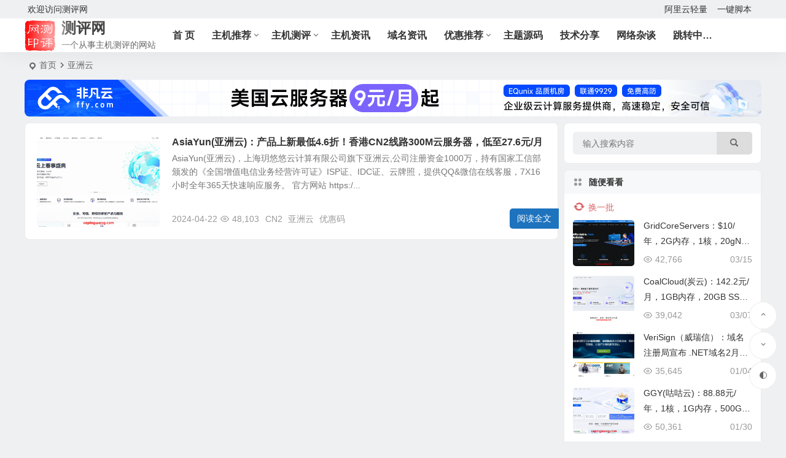

--- FILE ---
content_type: text/html; charset=UTF-8
request_url: https://www.cepingwang.com/tag/%E4%BA%9A%E6%B4%B2%E4%BA%91/
body_size: 7666
content:
<!DOCTYPE html>
<html lang="zh-Hans">
<head>
<meta charset="UTF-8" />
<meta name="viewport" content="width=device-width, initial-scale=1.0, minimum-scale=1.0, maximum-scale=1.0, maximum-scale=0.0, user-scalable=no">
<meta http-equiv="Cache-Control" content="no-transform" />
<meta http-equiv="Cache-Control" content="no-siteapp" />
<title>亚洲云-测评网</title>
<meta name="description" content="" />
<meta name="keywords" content="亚洲云" />
<link rel="icon" href="https://www.cepingwang.com/wp-content/themes/begin/img/favicon.ico" sizes="32x32" />
<link rel="apple-touch-icon" href="https://www.cepingwang.com/wp-content/uploads/2025/01/cepingwang.png" />
<meta name="msapplication-TileImage" content="https://www.cepingwang.com/wp-content/uploads/2025/01/cepingwang.png" />
<link rel="pingback" href="https://www.cepingwang.com/xmlrpc.php">
<meta name='robots' content='max-image-preview:large' />
	<style>img:is([sizes="auto" i], [sizes^="auto," i]) { contain-intrinsic-size: 3000px 1500px }</style>
	<style id='global-styles-inline-css' type='text/css'>
:root{--wp--preset--aspect-ratio--square: 1;--wp--preset--aspect-ratio--4-3: 4/3;--wp--preset--aspect-ratio--3-4: 3/4;--wp--preset--aspect-ratio--3-2: 3/2;--wp--preset--aspect-ratio--2-3: 2/3;--wp--preset--aspect-ratio--16-9: 16/9;--wp--preset--aspect-ratio--9-16: 9/16;--wp--preset--color--black: #000000;--wp--preset--color--cyan-bluish-gray: #abb8c3;--wp--preset--color--white: #ffffff;--wp--preset--color--pale-pink: #f78da7;--wp--preset--color--vivid-red: #cf2e2e;--wp--preset--color--luminous-vivid-orange: #ff6900;--wp--preset--color--luminous-vivid-amber: #fcb900;--wp--preset--color--light-green-cyan: #7bdcb5;--wp--preset--color--vivid-green-cyan: #00d084;--wp--preset--color--pale-cyan-blue: #8ed1fc;--wp--preset--color--vivid-cyan-blue: #0693e3;--wp--preset--color--vivid-purple: #9b51e0;--wp--preset--gradient--vivid-cyan-blue-to-vivid-purple: linear-gradient(135deg,rgba(6,147,227,1) 0%,rgb(155,81,224) 100%);--wp--preset--gradient--light-green-cyan-to-vivid-green-cyan: linear-gradient(135deg,rgb(122,220,180) 0%,rgb(0,208,130) 100%);--wp--preset--gradient--luminous-vivid-amber-to-luminous-vivid-orange: linear-gradient(135deg,rgba(252,185,0,1) 0%,rgba(255,105,0,1) 100%);--wp--preset--gradient--luminous-vivid-orange-to-vivid-red: linear-gradient(135deg,rgba(255,105,0,1) 0%,rgb(207,46,46) 100%);--wp--preset--gradient--very-light-gray-to-cyan-bluish-gray: linear-gradient(135deg,rgb(238,238,238) 0%,rgb(169,184,195) 100%);--wp--preset--gradient--cool-to-warm-spectrum: linear-gradient(135deg,rgb(74,234,220) 0%,rgb(151,120,209) 20%,rgb(207,42,186) 40%,rgb(238,44,130) 60%,rgb(251,105,98) 80%,rgb(254,248,76) 100%);--wp--preset--gradient--blush-light-purple: linear-gradient(135deg,rgb(255,206,236) 0%,rgb(152,150,240) 100%);--wp--preset--gradient--blush-bordeaux: linear-gradient(135deg,rgb(254,205,165) 0%,rgb(254,45,45) 50%,rgb(107,0,62) 100%);--wp--preset--gradient--luminous-dusk: linear-gradient(135deg,rgb(255,203,112) 0%,rgb(199,81,192) 50%,rgb(65,88,208) 100%);--wp--preset--gradient--pale-ocean: linear-gradient(135deg,rgb(255,245,203) 0%,rgb(182,227,212) 50%,rgb(51,167,181) 100%);--wp--preset--gradient--electric-grass: linear-gradient(135deg,rgb(202,248,128) 0%,rgb(113,206,126) 100%);--wp--preset--gradient--midnight: linear-gradient(135deg,rgb(2,3,129) 0%,rgb(40,116,252) 100%);--wp--preset--font-size--small: 13px;--wp--preset--font-size--medium: 20px;--wp--preset--font-size--large: 36px;--wp--preset--font-size--x-large: 42px;--wp--preset--spacing--20: 0.44rem;--wp--preset--spacing--30: 0.67rem;--wp--preset--spacing--40: 1rem;--wp--preset--spacing--50: 1.5rem;--wp--preset--spacing--60: 2.25rem;--wp--preset--spacing--70: 3.38rem;--wp--preset--spacing--80: 5.06rem;--wp--preset--shadow--natural: 6px 6px 9px rgba(0, 0, 0, 0.2);--wp--preset--shadow--deep: 12px 12px 50px rgba(0, 0, 0, 0.4);--wp--preset--shadow--sharp: 6px 6px 0px rgba(0, 0, 0, 0.2);--wp--preset--shadow--outlined: 6px 6px 0px -3px rgba(255, 255, 255, 1), 6px 6px rgba(0, 0, 0, 1);--wp--preset--shadow--crisp: 6px 6px 0px rgba(0, 0, 0, 1);}:where(.is-layout-flex){gap: 0.5em;}:where(.is-layout-grid){gap: 0.5em;}body .is-layout-flex{display: flex;}.is-layout-flex{flex-wrap: wrap;align-items: center;}.is-layout-flex > :is(*, div){margin: 0;}body .is-layout-grid{display: grid;}.is-layout-grid > :is(*, div){margin: 0;}:where(.wp-block-columns.is-layout-flex){gap: 2em;}:where(.wp-block-columns.is-layout-grid){gap: 2em;}:where(.wp-block-post-template.is-layout-flex){gap: 1.25em;}:where(.wp-block-post-template.is-layout-grid){gap: 1.25em;}.has-black-color{color: var(--wp--preset--color--black) !important;}.has-cyan-bluish-gray-color{color: var(--wp--preset--color--cyan-bluish-gray) !important;}.has-white-color{color: var(--wp--preset--color--white) !important;}.has-pale-pink-color{color: var(--wp--preset--color--pale-pink) !important;}.has-vivid-red-color{color: var(--wp--preset--color--vivid-red) !important;}.has-luminous-vivid-orange-color{color: var(--wp--preset--color--luminous-vivid-orange) !important;}.has-luminous-vivid-amber-color{color: var(--wp--preset--color--luminous-vivid-amber) !important;}.has-light-green-cyan-color{color: var(--wp--preset--color--light-green-cyan) !important;}.has-vivid-green-cyan-color{color: var(--wp--preset--color--vivid-green-cyan) !important;}.has-pale-cyan-blue-color{color: var(--wp--preset--color--pale-cyan-blue) !important;}.has-vivid-cyan-blue-color{color: var(--wp--preset--color--vivid-cyan-blue) !important;}.has-vivid-purple-color{color: var(--wp--preset--color--vivid-purple) !important;}.has-black-background-color{background-color: var(--wp--preset--color--black) !important;}.has-cyan-bluish-gray-background-color{background-color: var(--wp--preset--color--cyan-bluish-gray) !important;}.has-white-background-color{background-color: var(--wp--preset--color--white) !important;}.has-pale-pink-background-color{background-color: var(--wp--preset--color--pale-pink) !important;}.has-vivid-red-background-color{background-color: var(--wp--preset--color--vivid-red) !important;}.has-luminous-vivid-orange-background-color{background-color: var(--wp--preset--color--luminous-vivid-orange) !important;}.has-luminous-vivid-amber-background-color{background-color: var(--wp--preset--color--luminous-vivid-amber) !important;}.has-light-green-cyan-background-color{background-color: var(--wp--preset--color--light-green-cyan) !important;}.has-vivid-green-cyan-background-color{background-color: var(--wp--preset--color--vivid-green-cyan) !important;}.has-pale-cyan-blue-background-color{background-color: var(--wp--preset--color--pale-cyan-blue) !important;}.has-vivid-cyan-blue-background-color{background-color: var(--wp--preset--color--vivid-cyan-blue) !important;}.has-vivid-purple-background-color{background-color: var(--wp--preset--color--vivid-purple) !important;}.has-black-border-color{border-color: var(--wp--preset--color--black) !important;}.has-cyan-bluish-gray-border-color{border-color: var(--wp--preset--color--cyan-bluish-gray) !important;}.has-white-border-color{border-color: var(--wp--preset--color--white) !important;}.has-pale-pink-border-color{border-color: var(--wp--preset--color--pale-pink) !important;}.has-vivid-red-border-color{border-color: var(--wp--preset--color--vivid-red) !important;}.has-luminous-vivid-orange-border-color{border-color: var(--wp--preset--color--luminous-vivid-orange) !important;}.has-luminous-vivid-amber-border-color{border-color: var(--wp--preset--color--luminous-vivid-amber) !important;}.has-light-green-cyan-border-color{border-color: var(--wp--preset--color--light-green-cyan) !important;}.has-vivid-green-cyan-border-color{border-color: var(--wp--preset--color--vivid-green-cyan) !important;}.has-pale-cyan-blue-border-color{border-color: var(--wp--preset--color--pale-cyan-blue) !important;}.has-vivid-cyan-blue-border-color{border-color: var(--wp--preset--color--vivid-cyan-blue) !important;}.has-vivid-purple-border-color{border-color: var(--wp--preset--color--vivid-purple) !important;}.has-vivid-cyan-blue-to-vivid-purple-gradient-background{background: var(--wp--preset--gradient--vivid-cyan-blue-to-vivid-purple) !important;}.has-light-green-cyan-to-vivid-green-cyan-gradient-background{background: var(--wp--preset--gradient--light-green-cyan-to-vivid-green-cyan) !important;}.has-luminous-vivid-amber-to-luminous-vivid-orange-gradient-background{background: var(--wp--preset--gradient--luminous-vivid-amber-to-luminous-vivid-orange) !important;}.has-luminous-vivid-orange-to-vivid-red-gradient-background{background: var(--wp--preset--gradient--luminous-vivid-orange-to-vivid-red) !important;}.has-very-light-gray-to-cyan-bluish-gray-gradient-background{background: var(--wp--preset--gradient--very-light-gray-to-cyan-bluish-gray) !important;}.has-cool-to-warm-spectrum-gradient-background{background: var(--wp--preset--gradient--cool-to-warm-spectrum) !important;}.has-blush-light-purple-gradient-background{background: var(--wp--preset--gradient--blush-light-purple) !important;}.has-blush-bordeaux-gradient-background{background: var(--wp--preset--gradient--blush-bordeaux) !important;}.has-luminous-dusk-gradient-background{background: var(--wp--preset--gradient--luminous-dusk) !important;}.has-pale-ocean-gradient-background{background: var(--wp--preset--gradient--pale-ocean) !important;}.has-electric-grass-gradient-background{background: var(--wp--preset--gradient--electric-grass) !important;}.has-midnight-gradient-background{background: var(--wp--preset--gradient--midnight) !important;}.has-small-font-size{font-size: var(--wp--preset--font-size--small) !important;}.has-medium-font-size{font-size: var(--wp--preset--font-size--medium) !important;}.has-large-font-size{font-size: var(--wp--preset--font-size--large) !important;}.has-x-large-font-size{font-size: var(--wp--preset--font-size--x-large) !important;}
:where(.wp-block-post-template.is-layout-flex){gap: 1.25em;}:where(.wp-block-post-template.is-layout-grid){gap: 1.25em;}
:where(.wp-block-columns.is-layout-flex){gap: 2em;}:where(.wp-block-columns.is-layout-grid){gap: 2em;}
:root :where(.wp-block-pullquote){font-size: 1.5em;line-height: 1.6;}
</style>
<link rel='stylesheet' id='begin-style-css' href='https://www.cepingwang.com/wp-content/themes/begin/style.css' type='text/css' media='all' />
<link rel='stylesheet' id='be-css' href='https://www.cepingwang.com/wp-content/themes/begin/css/be.css' type='text/css' media='all' />
<link rel='stylesheet' id='super-menu-css' href='https://www.cepingwang.com/wp-content/themes/begin/css/super-menu.css' type='text/css' media='all' />
<link rel='stylesheet' id='dashicons-css' href='https://www.cepingwang.com/wp-includes/css/dashicons.min.css' type='text/css' media='all' />
<link rel='stylesheet' id='fonts-css' href='https://www.cepingwang.com/wp-content/themes/begin/css/fonts/fonts.css' type='text/css' media='all' />
<link rel='stylesheet' id='sites-css' href='https://www.cepingwang.com/wp-content/themes/begin/css/sites.css' type='text/css' media='all' />
<link rel='stylesheet' id='be-audio-css' href='https://www.cepingwang.com/wp-content/themes/begin/css/player.css' type='text/css' media='all' />
<script type="text/javascript" src="https://www.cepingwang.com/wp-includes/js/jquery/jquery.min.js" id="jquery-core-js"></script>
<script type="text/javascript" defer src="https://www.cepingwang.com/wp-includes/js/jquery/jquery-migrate.min.js" id="jquery-migrate-js"></script>
<script type="text/javascript" defer src="https://www.cepingwang.com/wp-content/themes/begin/js/jquery.lazyload.js" id="lazyload-js"></script>
<style type="text/css">:root {--be-hover: #dd3333;--be-bg-m: #dd3333;--be-m-bg: #dd3333;--be-bg-blue-r: #dd3333;--be-bg-btn: #dd3333;--be-shadow-h: #dd3333;--be-bg-blue: #dd3333;--be-bg-cat: #dd3333;--be-bg-hd: #dd3333;--be-bg-ht: #dd3333;--be-bg-htwo: #dd3333;--be-bg-btn-s: #dd3333;--be-blue-top: #dd3333;--be-bg-ico: #dd3333;--be-bg-btn: #1e73be;--be-shadow-h: #1e73be;--be-bg-blue: #1e73be;--be-m-li: 55px;--be-h: 55px;--be-h-s: 85px;--be-nav-width: 1200px;}</style><style type="text/css">@media screen and (max-width: 1200px) {.nav-extend .nav-top, .nav-extend #navigation-top {width: 97.5%;}}.main-nav .down-menu a  {font-size: 16px;}#tp-weather-widget .sw-card-slim-container {background-image: url(https://www.cepingwang.com/wp-content/themes/begin/img/default/captcha/y2.jpg)}</style><link rel="icon" href="https://www.cepingwang.com/wp-content/uploads/2025/01/cropped-cepingwang-32x32.png" sizes="32x32" />
<link rel="icon" href="https://www.cepingwang.com/wp-content/uploads/2025/01/cropped-cepingwang-192x192.png" sizes="192x192" />
<link rel="apple-touch-icon" href="https://www.cepingwang.com/wp-content/uploads/2025/01/cropped-cepingwang-180x180.png" />
<meta name="msapplication-TileImage" content="https://www.cepingwang.com/wp-content/uploads/2025/01/cropped-cepingwang-270x270.png" />

</head>
<body class="archive tag tag-153 wp-theme-begin 2d8b">
<script>const SITE_ID = window.location.hostname;if (localStorage.getItem(SITE_ID + '-beNightMode')) {document.body.className += ' night';}</script>
	<div id="page" class="hfeed site">
<header id="masthead" class="site-header site-header-s nav-extend">
	<div id="header-main" class="header-main top-nav-ganged top-nav-show">
				<nav id="header-top" class="header-top">
			<div class="nav-top betip">
										<div class="top-wel">欢迎访问测评网</div>
						
	
	<div class="nav-menu-top-box betip">
		<div class="nav-menu-top">
			<div class="menu-%e9%a1%b6%e9%83%a8%e8%8f%9c%e5%8d%95%e5%af%bc%e8%88%aa-container"><ul id="menu-%e9%a1%b6%e9%83%a8%e8%8f%9c%e5%8d%95%e5%af%bc%e8%88%aa" class="top-menu"><li id="menu-item-707" class="menu-item menu-item-type-custom menu-item-object-custom menu-item-707 mega-menu menu-max-col"><a href="https://www.aliyun.com/minisite/goods?userCode=4aggy0za">阿里云轻量</a></li>
<li id="menu-item-89" class="menu-item menu-item-type-post_type menu-item-object-page menu-item-89 mega-menu menu-max-col"><a href="https://www.cepingwang.com/shell.html">一键脚本</a></li>
</ul></div>		</div>
				</div>
</div>
		</nav>
				<div id="menu-container" class="be-menu-main">
			<div id="navigation-top" class="navigation-top menu_c">
				<div class="be-nav-box">
					<div class="be-nav-l">
						<div class="be-nav-logo">
															<div class="logo-site">
																		<a href="https://www.cepingwang.com/">
			<span class="logo-small"><img class="begd" src="https://www.cepingwang.com/wp-content/uploads/2025/01/cepingwang.png" style="width: 50px;" alt="测评网"></span>
			<span class="site-name-main">
									<span class="site-name">测评网</span>
													<span class="site-description">一个从事主机测评的网站</span>
							</span>
		</a>
	
	
								</div>
														</div>

						
											</div>

					<div class="be-nav-r">
													<div class="be-nav-wrap">
								<div id="site-nav-wrap" class="site-nav-main" style="margin-right: 66px">
									<div id="sidr-close">
										<div class="toggle-sidr-close"></div>
									</div>
									<nav id="site-nav" class="main-nav nav-ace">
													<div id="navigation-toggle" class="menu-but bars"><div class="menu-but-box"><div class="heng"></div></div></div>
	
		<div class="menu-%e4%b8%bb%e8%a6%81%e8%8f%9c%e5%8d%95%e5%af%bc%e8%88%aa-container"><ul id="menu-%e4%b8%bb%e8%a6%81%e8%8f%9c%e5%8d%95%e5%af%bc%e8%88%aa" class="down-menu nav-menu"><li id="menu-item-22" class="menu-item menu-item-type-custom menu-item-object-custom menu-item-home menu-item-22 mega-menu menu-max-col"><a href="https://www.cepingwang.com/">首 页</a></li>
<li id="menu-item-14" class="menu-item menu-item-type-taxonomy menu-item-object-category menu-item-has-children menu-item-14 mega-menu menu-max-col"><a href="https://www.cepingwang.com/zhujituijian/">主机推荐</a>
<ul class="sub-menu">
	<li id="menu-item-37" class="menu-item menu-item-type-taxonomy menu-item-object-category menu-item-37 mega-menu menu-max-col"><a href="https://www.cepingwang.com/zhujituijian/guowaizhuji/">国外主机</a></li>
	<li id="menu-item-38" class="menu-item menu-item-type-taxonomy menu-item-object-category menu-item-38 mega-menu menu-max-col"><a href="https://www.cepingwang.com/zhujituijian/guoneizhuji/">国内主机</a></li>
	<li id="menu-item-39" class="menu-item menu-item-type-taxonomy menu-item-object-category menu-item-39 mega-menu menu-max-col"><a href="https://www.cepingwang.com/zhujituijian/xianggangzhuji/">香港主机</a></li>
	<li id="menu-item-40" class="menu-item menu-item-type-taxonomy menu-item-object-category menu-item-40 mega-menu menu-max-col"><a href="https://www.cepingwang.com/zhujituijian/taiwanzhuji/">台湾主机</a></li>
	<li id="menu-item-41" class="menu-item menu-item-type-taxonomy menu-item-object-category menu-item-41 mega-menu menu-max-col"><a href="https://www.cepingwang.com/zhujituijian/aomenzhuji/">澳门主机</a></li>
</ul>
</li>
<li id="menu-item-15" class="menu-item menu-item-type-taxonomy menu-item-object-category menu-item-has-children menu-item-15 mega-menu menu-max-col"><a href="https://www.cepingwang.com/zhujiceping/">主机测评</a>
<ul class="sub-menu">
	<li id="menu-item-42" class="menu-item menu-item-type-taxonomy menu-item-object-category menu-item-42 mega-menu menu-max-col"><a href="https://www.cepingwang.com/zhujiceping/fuwuqiceping/">服务器测评</a></li>
	<li id="menu-item-43" class="menu-item menu-item-type-taxonomy menu-item-object-category menu-item-43 mega-menu menu-max-col"><a href="https://www.cepingwang.com/zhujiceping/cloudceping/">云主机测评</a></li>
	<li id="menu-item-44" class="menu-item menu-item-type-taxonomy menu-item-object-category menu-item-44 mega-menu menu-max-col"><a href="https://www.cepingwang.com/zhujiceping/vpsceping/">VPS测评</a></li>
	<li id="menu-item-48" class="menu-item menu-item-type-taxonomy menu-item-object-category menu-item-48 mega-menu menu-max-col"><a href="https://www.cepingwang.com/zhujiceping/luojinshuceping/">裸金属测评</a></li>
</ul>
</li>
<li id="menu-item-16" class="menu-item menu-item-type-taxonomy menu-item-object-category menu-item-16 mega-menu menu-max-col"><a href="https://www.cepingwang.com/zhujizixun/">主机资讯</a></li>
<li id="menu-item-17" class="menu-item menu-item-type-taxonomy menu-item-object-category menu-item-17 mega-menu menu-max-col"><a href="https://www.cepingwang.com/yumingzixun/">域名资讯</a></li>
<li id="menu-item-18" class="menu-item menu-item-type-taxonomy menu-item-object-category menu-item-has-children menu-item-18 mega-menu menu-max-col"><a href="https://www.cepingwang.com/youhuima/">优惠推荐</a>
<ul class="sub-menu">
	<li id="menu-item-46" class="menu-item menu-item-type-taxonomy menu-item-object-category menu-item-46 mega-menu menu-max-col"><a href="https://www.cepingwang.com/youhuima/zhujiyouhuima/">主机优惠码</a></li>
	<li id="menu-item-47" class="menu-item menu-item-type-taxonomy menu-item-object-category menu-item-47 mega-menu menu-max-col"><a href="https://www.cepingwang.com/youhuima/yumingyouhuima/">域名优惠码</a></li>
	<li id="menu-item-45" class="menu-item menu-item-type-taxonomy menu-item-object-category menu-item-45 mega-menu menu-max-col"><a href="https://www.cepingwang.com/youhuima/qitayouhuima/">其他优惠码</a></li>
</ul>
</li>
<li id="menu-item-49" class="menu-item menu-item-type-taxonomy menu-item-object-category menu-item-49 mega-menu menu-max-col"><a href="https://www.cepingwang.com/themecode/">主题源码</a></li>
<li id="menu-item-19" class="menu-item menu-item-type-taxonomy menu-item-object-category menu-item-19 mega-menu menu-max-col"><a href="https://www.cepingwang.com/jishu/">技术分享</a></li>
<li id="menu-item-21" class="menu-item menu-item-type-taxonomy menu-item-object-category menu-item-21 mega-menu menu-max-col"><a href="https://www.cepingwang.com/zatan/">网络杂谈</a></li>
<li id="menu-item-790" class="menu-item menu-item-type-post_type menu-item-object-page menu-item-790"><a href="https://www.cepingwang.com/go.html">跳转中&#8230;</a></li>
</ul></div>
									</nav>
									<div class="clear"></div>

									<div class="sidr-login">
																<div class="mobile-login-but">
				<div class="mobile-login-author-back"><img src="https://www.cepingwang.com/wp-content/themes/begin/img/default/options/user.jpg" alt="bj"></div>
									<span class="mobile-login show-layer">登录</span>
											</div>
												</div>
								</div>
																</div>
						
													<span class="nav-search-room"></span>
						
											</div>

									</div>
				<div class="clear"></div>
			</div>
		</div>
			</div>
</header>
			
						<nav class="bread">
			<div class="be-bread">
				<div class="breadcrumb"><span class="seat"></span><span class="home-text"><a href="https://www.cepingwang.com/" rel="bookmark">首页</a></span><span class="home-text"><i class="be be-arrowright"></i></span><span class="current"><h1 class="cat-name-des">亚洲云</h1></span></div>								</div>
		</nav>
				<div class="header-sub">
					<div class="tg-pc tg-site"><a href="https://www.ffy.com/" target="_blank"><img src="/guanggao/ffy.comad.png" alt="非凡云" /></a></div>							<div class="clear"></div>
	</div>

			
				
	




				
	<div id="content" class="site-content site-small site-no-roll">
	
<section id="primary" class="content-area">
	<main id="main" class="be-main site-main" role="main">
		
		
		
					<div class="boxs5 scl"><article id="post-587" class="post-item-list post post-default ms" data-aos="fade-up">
			
														<figure class="thumbnail">
						<div class="thumbs-b lazy"><a class="thumbs-back sc" rel="bookmark"  href="https://www.cepingwang.com/587.html" style="background-image: url(https://www.cepingwang.com/wp-content/uploads/2024/02/asiayun.com_.jpg);"></a></div>						<span class="cat cat-roll merge-cat"><a href="https://www.cepingwang.com/zhujituijian/xianggangzhuji/">香港主机</a></span>
					</figure>
									
	
	<div class="post-area">		<header class="entry-header">												<h2 class="entry-title"><a href="https://www.cepingwang.com/587.html" rel="bookmark" >AsiaYun(亚洲云)：产品上新最低4.6折！香港CN2线路300M云服务器，低至27.6元/月</a></h2>									</header>

		<div class="entry-content">
							<div class="archive-content">
					AsiaYun(亚洲云)，上海玥悠悠云计算有限公司旗下亚洲云,公司注册资金1000万，持有国家工信部颁发的《全国增值电信业务经营许可证》ISP证、IDC证、云牌照，提供QQ&amp;微信在线客服，7X16小时全年365天快速响应服务。 官方网站 https:/...				</div>
				<div class="clear"></div>
				<span class="title-l"></span>															<span class="entry-meta lbm lvr">
							<span class="date"><time datetime="2024-04-22 17:20:55">2024-04-22</time></span><span class="views"><i class="be be-eye ri"></i>48,103</span><span class="comment"><a href="https://www.cepingwang.com/587.html#respond"><span class="no-comment"><i class="be be-speechbubble ri"></i>评论</span></a></span><span class="post-tag"><a href="https://www.cepingwang.com/tag/cn2/" class="tag-cloud-link tag-link-44 tag-link-position-1" style="font-size: 14px;">CN2</a>
<a href="https://www.cepingwang.com/tag/%e4%ba%9a%e6%b4%b2%e4%ba%91/" class="tag-cloud-link tag-link-153 tag-link-position-2" style="font-size: 14px;">亚洲云</a>
<a href="https://www.cepingwang.com/tag/%e4%bc%98%e6%83%a0%e7%a0%81/" class="tag-cloud-link tag-link-45 tag-link-position-3" style="font-size: 14px;">优惠码</a></span>						</span>
											</div>

				<div class="clear"></div>
	</div>

						<span class="entry-more"><a href="https://www.cepingwang.com/587.html" rel="external nofollow">阅读全文</a></span>		</article>
</div>
			
		
		
	</main><!-- .site-main -->

	<div class="pagenav-clear"><div class="turn betip turn-small">	<div class="clear"></div></div></div>

</section><!-- .content-area -->

<div id="sidebar" class="widget-area all-sidebar">

	
	
			<aside id="search-4" class="widget widget_search ms" data-aos="fade-up"><div class="searchbar">
	<form method="get" id="searchform" action="https://www.cepingwang.com/" autocomplete="off">
		<span class="search-input">
			<input type="text" value="" name="s" id="s" placeholder="输入搜索内容" required />
			<button type="submit" id="searchsubmit"><i class="be be-search"></i></button>
		</span>
		<div class="clear"></div>
	</form>
</div><div class="clear"></div></aside><aside id="ajax_random_post-3" class="widget ajax-random ms" data-aos="fade-up"><h3 class="widget-title"><span class="title-i"><span></span><span></span><span></span><span></span></span>随便看看</h3>
<div class="new_cat">
			<ul>
		<div class="random-btn"><span class="random-btn-ico"><i class="dashicons dashicons-update"></i></span>换一批</div>
		<div class="random-content">
										<li>
							<span class="thumbnail"></span>
				<span class="tab-load-item tab-load-title load-item-1"></span>
				<span class="tab-load-item tab-load-inf"></span>
					</li>
			<li>
							<span class="thumbnail"></span>
				<span class="tab-load-item tab-load-title load-item-2"></span>
				<span class="tab-load-item tab-load-inf"></span>
					</li>
			<li>
							<span class="thumbnail"></span>
				<span class="tab-load-item tab-load-title load-item-3"></span>
				<span class="tab-load-item tab-load-inf"></span>
					</li>
			<li>
							<span class="thumbnail"></span>
				<span class="tab-load-item tab-load-title load-item-4"></span>
				<span class="tab-load-item tab-load-inf"></span>
					</li>
			<li>
							<span class="thumbnail"></span>
				<span class="tab-load-item tab-load-title load-item-5"></span>
				<span class="tab-load-item tab-load-inf"></span>
					</li>
						</div>
	</ul>
</div>

<div class="clear"></div></aside>				</div>

<div class="clear"></div></div>
<div class="clear"></div>
	<footer id="colophon" class="site-footer" role="contentinfo">
	<div class="site-info">
		<div class="site-copyright">
			<p style="text-align: center;"><span style="font-size: 10pt;">Copyright © 2023-2025  <a href="https://www.cepingwang.com/">测评网</a>  版权所有</span></p>
<p style="text-align: center;"><span style="font-size: 10pt;">本站不提供任何产品销售及代购，仅分享优惠信息，</span><span style="font-size: 10pt;">如有侵犯你的权利，请及时联系我们删除。</span></p>
		</div>
		<div class="add-info">
			<script>
  var _mtj = _mtj || [];
  (function () {
  var mtj = document.createElement("script");
  mtj.src = "https://node61.aizhantj.com:21233/tjjs/?k=uyhh99qk5mh";
  var s = document.getElementsByTagName("script")[0];
  s.parentNode.insertBefore(mtj, s);
  })();
</script>			<div class="clear"></div>
										<span class="yb-info">
					<a href="https://beian.miit.gov.cn/" rel="external nofollow" target="_blank"><img src="https://www.cepingwang.com/wp-content/uploads/2024/01/beian.webp">滇ICP备2023001438号-1</a>
				</span>
								</div>
					<div class="clear"></div>
	</div>
				<ul id="scroll" class="scroll">
	
	
	
			<li>
			<span class="scroll-h ms fo scroll-load">
									<span class="progresswrap">
						<svg class="progress-circle">
							<circle stroke="var(--inactive-color)" />
							<circle class="progress-value" stroke="var(--color)" style="stroke-dasharray: calc( 2 * 3.1415 * (var(--size) - var(--border-width)) / 2 * (var(--percent) / 100)), 1000" />
						</svg>
					</span>

					<span class="scroll-percentage"></span>								<i class="be be-arrowup"></i>
			</span>
		</li>
		<li><span class="scroll-b ms fo"><i class="be be-arrowdown"></i></span></li>						<ul class="night-day">
			<li class="foh"><span class="night-main"><span class="m-night fo ms"><span class="m-moon"><span></span></span></span></span></li>
			<li class="foh"><span class="m-day fo ms"><i class="be be-loader"></i></span></li>
		</ul>
					
	
		</ul>
								<script type="speculationrules">
{"prefetch":[{"source":"document","where":{"and":[{"href_matches":"\/*"},{"not":{"href_matches":["\/wp-*.php","\/wp-admin\/*","\/wp-content\/uploads\/*","\/wp-content\/*","\/wp-content\/plugins\/*","\/wp-content\/themes\/begin\/*","\/*\\?(.+)"]}},{"not":{"selector_matches":"a[rel~=\"nofollow\"]"}},{"not":{"selector_matches":".no-prefetch, .no-prefetch a"}}]},"eagerness":"conservative"}]}
</script>
<script>window._betip = { uri:"https://www.cepingwang.com/wp-content/themes/begin/" }</script>	<script>
	window.cookiePath = '/';
	</script>
	<script type="text/javascript" id="captcha-js-extra">
/* <![CDATA[ */
var verify_ajax = {"ajax_url":"https:\/\/www.cepingwang.com\/wp-admin\/admin-ajax.php"};
/* ]]> */
</script>
<script type="text/javascript" src="https://www.cepingwang.com/wp-content/themes/begin/js/captcha.js" id="captcha-js"></script>
<script type="text/javascript" id="captcha-js-after">
/* <![CDATA[ */
var captcha_images = ["https:\/\/www.cepingwang.com\/wp-content\/themes\/begin\/img\/default\/captcha\/y1.jpg","https:\/\/www.cepingwang.com\/wp-content\/themes\/begin\/img\/default\/captcha\/y2.jpg","https:\/\/www.cepingwang.com\/wp-content\/themes\/begin\/img\/default\/captcha\/y3.jpg","https:\/\/www.cepingwang.com\/wp-content\/themes\/begin\/img\/default\/captcha\/y4.jpg"];
/* ]]> */
</script>
<script type="text/javascript" src="https://www.cepingwang.com/wp-includes/js/clipboard.min.js" id="clipboard-js"></script>
<script type="text/javascript" id="superfish-js-extra">
/* <![CDATA[ */
var assetsData = {"postID":"587"};
var homeData = {"homeurl":"https:\/\/www.cepingwang.com"};
/* ]]> */
</script>
<script type="text/javascript" defer src="https://www.cepingwang.com/wp-content/themes/begin/js/superfish.js" id="superfish-js"></script>
<script type="text/javascript" id="superfish-js-after">
/* <![CDATA[ */
var fallwidth = {fall_width: 233};
/* ]]> */
</script>
<script type="text/javascript" defer src="https://www.cepingwang.com/wp-content/themes/begin/js/begin-script.js" id="be_script-js"></script>
<script type="text/javascript" id="be_script-js-after">
/* <![CDATA[ */
var ajax_content = {"ajax_url":"https:\/\/www.cepingwang.com\/wp-admin\/admin-ajax.php"};var Offset = {"header_h":"80"};var captcha = {"verify":"1"};var emilc = {"ecy":"1"};var aosstate = {"aos":"0"};
var bea_ajax_params = {"bea_ajax_nonce":"30e3748e46","bea_ajax_url":"https:\/\/www.cepingwang.com\/wp-admin\/admin-ajax.php"};var be_mail_contact_form = {"mail_ajaxurl":"https:\/\/www.cepingwang.com\/wp-admin\/admin-ajax.php"};var ajax_sort = {"ajax_url":"https:\/\/www.cepingwang.com\/wp-admin\/admin-ajax.php"};var random_post = {"ajax_url":"https:\/\/www.cepingwang.com\/wp-admin\/admin-ajax.php"};var ajax_ac = {"ajaxurl":"https:\/\/www.cepingwang.com\/wp-admin\/admin-ajax.php"};var ajax_load_login = {"ajax_url":"https:\/\/www.cepingwang.com\/wp-admin\/admin-ajax.php"};var ajax_pages_login = {"ajax_url":"https:\/\/www.cepingwang.com\/wp-admin\/admin-ajax.php"};var submit_link = {"ajax_url":"https:\/\/www.cepingwang.com\/wp-admin\/admin-ajax.php"};var ajax_smilies = {"ajax_url":"https:\/\/www.cepingwang.com\/wp-admin\/admin-ajax.php"};
var host = {"site":"https:\/\/www.cepingwang.com"};var plt =  {"time":"30"};
var copiedurl = {"copied":"\u5df2\u590d\u5236"};var copiedlink = {"copylink":"\u590d\u5236\u94fe\u63a5"};
/* ]]> */
</script>
<script type="text/javascript" defer src="https://www.cepingwang.com/wp-content/themes/begin/js/ajax-tab.js" id="ajax_tab-js"></script>
<script type="text/javascript" id="ajax_tab-js-after">
/* <![CDATA[ */
var ajax_tab = {"ajax_url":"https:\/\/www.cepingwang.com\/wp-admin\/admin-ajax.php"}; var Ajax_post_id = {"post_not_id":""};
/* ]]> */
</script>
<script type="text/javascript" defer src="https://www.cepingwang.com/wp-content/themes/begin/js/qrious.js" id="qrious-js-js"></script>
<script type="text/javascript" id="qrious-js-js-after">
/* <![CDATA[ */
var ajaxqrurl = {"qrurl":"0"};
/* ]]> */
</script>
<script type="text/javascript" defer src="https://www.cepingwang.com/wp-content/themes/begin/js/owl.js" id="owl-js"></script>
<script type="text/javascript" id="owl-js-after">
/* <![CDATA[ */
var Timeout = {"owl_time":"4000"};var gridcarousel = {"grid_carousel_f":"4"};var flexiselitems = {"flexisel_f":"5"};var slider_items_n = {"slider_sn":"4"};
/* ]]> */
</script>
<script type="text/javascript" defer src="https://www.cepingwang.com/wp-content/themes/begin/js/sticky.js" id="sticky-js"></script>
<script type="text/javascript" defer src="https://www.cepingwang.com/wp-content/themes/begin/js/ias.js" id="ias-js"></script>
<script type="text/javascript" src="https://www.cepingwang.com/wp-content/themes/begin/js/nice-select.js" id="nice-select-js"></script>
<script type="text/javascript" defer src="https://www.cepingwang.com/wp-content/themes/begin/js/fancybox.js" id="fancybox-js"></script>
<script type="text/javascript" id="be-audio-js-extra">
/* <![CDATA[ */
var aiStrings = {"play_title":"\u64ad\u653e %s","pause_title":"\u6682\u505c %s","previous":"\u4e0a\u4e00\u66f2","next":"\u4e0b\u4e00\u66f2","toggle_list_repeat":"\u5207\u6362\u5217\u8868\u5faa\u73af\u64ad\u653e","toggle_track_repeat":"\u5355\u66f2\u5faa\u73af","toggle_list_visible":"\u663e\u793a\u9690\u85cf\u5217\u8868","volume_up":"\u589e\u5927\u97f3\u91cf","volume_down":"\u51cf\u5c0f\u97f3\u91cf","shuffle":"\u968f\u673a\u64ad\u653e"};
/* ]]> */
</script>
<script type="text/javascript" src="https://www.cepingwang.com/wp-content/themes/begin/js/player.js" id="be-audio-js"></script>
<script type="text/javascript" src="https://www.cepingwang.com/wp-content/themes/begin/js/captcha-email.js" id="login-js"></script>
</footer>
</div>
</body>
</html>
<!-- Dynamic page generated in 0.422 seconds. -->
<!-- Cached page generated by WP-Super-Cache on 2026-01-27 13:21:55 -->

<!-- Compression = gzip -->

--- FILE ---
content_type: text/html; charset=UTF-8
request_url: https://www.cepingwang.com/wp-admin/admin-ajax.php
body_size: 720
content:
<li><span class="thumbnail"><div class="thumbs-b lazy"><a class="thumbs-back sc" rel="bookmark"  href="https://www.cepingwang.com/473.html" style="background-image: url(https://www.cepingwang.com/wp-content/uploads/2024/02/gridcoreservers.com_.png);"></a></div></span><span class="new-title"><a href="https://www.cepingwang.com/473.html" rel="bookmark">GridCoreServers：$10/年，2G内存，1核，20gNVMe，5T流量，1G带宽</a></span>	<span class="date"><time datetime="2024-03-15 22:15:24">03/15</time></span>
	<span class="views"><i class="be be-eye ri"></i>42,766</span></li><li><span class="thumbnail"><div class="thumbs-b lazy"><a class="thumbs-back sc" rel="bookmark"  href="https://www.cepingwang.com/440.html" style="background-image: url(https://www.cepingwang.com/wp-content/uploads/2024/03/coalcloud.net_.png);"></a></div></span><span class="new-title"><a href="https://www.cepingwang.com/440.html" rel="bookmark">CoalCloud(炭云)：142.2元/月，1GB内存，20GB SSD空间，3TB流量，300Mbps到1Gbps端口，独立IPv4/KVM/深圳移动</a></span>	<span class="date"><time datetime="2024-03-07 08:54:08">03/07</time></span>
	<span class="views"><i class="be be-eye ri"></i>39,042</span></li><li><span class="thumbnail"><div class="thumbs-b lazy"><a class="thumbs-back sc" rel="bookmark"  href="https://www.cepingwang.com/98.html" style="background-image: url(https://www.cepingwang.com/wp-content/uploads/2024/01/verisign.com_.jpg);"></a></div></span><span class="new-title"><a href="https://www.cepingwang.com/98.html" rel="bookmark">VeriSign（威瑞信）：域名注册局宣布 .NET域名2月1号涨价通知</a></span>	<span class="date"><time datetime="2024-01-04 14:40:47">01/04</time></span>
	<span class="views"><i class="be be-eye ri"></i>35,645</span></li><li><span class="thumbnail"><div class="thumbs-b lazy"><a class="thumbs-back sc" rel="bookmark"  href="https://www.cepingwang.com/321.html" style="background-image: url(https://www.cepingwang.com/wp-content/uploads/2024/01/ggy.net_.jpg);"></a></div></span><span class="new-title"><a href="https://www.cepingwang.com/321.html" rel="bookmark">GGY(咕咕云)：88.88元/年，1核，1G内存，500G流量，200Mbps端口，仅有IPv6，杭州移动/河南移动</a></span>	<span class="date"><time datetime="2024-01-30 22:46:36">01/30</time></span>
	<span class="views"><i class="be be-eye ri"></i>50,361</span></li><li><span class="thumbnail"><div class="thumbs-b lazy"><a class="thumbs-back sc" rel="bookmark"  href="https://www.cepingwang.com/240.html" style="background-image: url(https://www.cepingwang.com/wp-content/uploads/2024/01/justvps.pro_.jpg);"></a></div></span><span class="new-title"><a href="https://www.cepingwang.com/240.html" rel="bookmark">JustVPS：英国VPS七折 全场八折 美国/法国/新加坡/俄罗斯/中国香港多机房不限流量</a></span>	<span class="date"><time datetime="2024-01-15 09:04:59">01/15</time></span>
	<span class="views"><i class="be be-eye ri"></i>47,634</span></li>

--- FILE ---
content_type: text/css
request_url: https://www.cepingwang.com/wp-content/themes/begin/css/be.css
body_size: 113103
content:
html, body, div, span, applet, object, iframe, h1, h2, h3, h4, h5, h6, p, blockquote, pre, a, abbr, acronym, address, big, cite, code, del, dfn, em, img, ins, kbd, q, s, samp, small, strike, strong, sub, sup, tt, var, b, u, i, center, dl, dt, dd, ol, ul, li, fieldset, form, label, legend, table, caption, tbody, tfoot, thead, tr, th, td, article, aside, canvas, details, embed, figure, figcaption, footer, header, hgroup, menu, nav, output, ruby, section, summary, time, mark, audio, video {
	border: 0;
	font-family: inherit;
	font-size: 100%;
	font-style: inherit;
	margin: 0;
	padding: 0;
	vertical-align: baseline;
}

html {
	-webkit-box-sizing: border-box;
	-moz-box-sizing: border-box;
	box-sizing: border-box;
	font-size: 62.5%;
	overflow-x: hidden;
	overflow-y: scroll;
	-webkit-text-size-adjust: 100%;
	-ms-text-size-adjust: 100%;
}

*,
*:before,
*:after {
	-webkit-box-sizing: inherit;
	-moz-box-sizing: inherit;
	box-sizing: inherit;
	-webkit-tap-highlight-color: rgba(0,0,0,0);
	-webkit-tap-highlight-color: transparent;
}

:root {
	--be-shadow-plus: 0 0 0 1px rgba(0,0,0,0.073) inset, 0 0 6px 3px rgba(0,0,0,0.073);
	--be-shadow-nav: 0 0 0 1px rgba(0,0,0,0.073) inset, 0 2px 3px 1px rgba(0,0,0,0.073);
	--be-bg-gradual: linear-gradient(to bottom, transparent 0%, #fff 50%);
	--be-bg-glass-m: rgba(255,255,255,0.8);
	--be-bg-glass: rgba(255,255,255,0.8);
	--be-bg-user-info: linear-gradient(to bottom, #fff, rgba(255, 255, 255, 0.8), rgba(255, 255, 255, 0.8));
	--be-bg-glass-btn: rgba(55,55,55,0.1);
	--be-bg-glass-s: rgba(239,240,242,0.96);
	--be-bg-glass-g: rgba(255,255,255,0.1);
	--be-bg-glass-t: rgba(232,232,232,0.8);
	--be-bg-s-o: rgba(255,255,255,0.8);
	--be-bg-glass-o: rgba(0,0,0,0.6);
	--be-footer-widget: rgba(0,0,0,0.6);
	--be-light: rgba(255, 255, 255, 0);
	--be-real: rgba(255, 255, 255, 0.65);
	--be-bg-fo: rgba(255, 255, 255, 0.5);
	--be-bg-nav-white: #fff;
	--be-shadow: rgba(0,0,0,0.073) inset;
	--be-shadow-h: #4d8cb8;
	--be-boxs: 0 30px 44px -29px rgba(0,0,0,0.5);
	--be-border-grey: #ececec;
	--be-border-nav-b: #ececec;
	--be-hover: #4d8cb8;
	--be-border-z: #ececec;
	--be-border-t: #ececec;
	--be-border-x: #ececec;
	--be-border-grey-f1: #eff0f2;
	--be-border-grey-d: #ddd;
	--be-border-grey-9: #999;
	--be-border-white: #fff;
	--be-border-white-at: #fff;
	--be-border-white-ak: #ececec;
	--be-border-white-tab: #ececec;
	--be-border-white-tab-t: #ececec;
	--be-border-dashed: #ccc;
	--be-border-inf: #f7f4f0;
	--be-bg-inf: #fffcf7;
	--be-bg-blue-r: #4d8cb8;
	--be-body: #333;
	--be-m-arrow: #777;
	--be-m-a: #333;
	--be-bg-nav-o: #444;
	--be-site-n: #444;
	--be-site-d: #666;
	--be-bg-body: #eff0f2;
	--be-bg-grey-f1: #eff0f2;
	--be-bg-grey-input: #eff0f2;
	--be-bg-white: #fff;
	--line-odd-bg: #fff;
	--line-even-bg: #eff0f2;
	--be-bg-white-l: #fff;
	--be-bg-white-b: #fff;
	--be-bg-white-s: #fff;
	--be-bg-cyan: #98d2cc;
	--be-bg-tou: #f6f7f7;
	--be-bg-grey-3: #333;
	--be-grey-nav-3: #333;
	--be-bg-grey-5: #555;
	--be-bg-grey-6: #666;
	--be-bg-grey-9: #999;
	--be-bg-grey-a: #999;
	--be-bg-grey-f8: #f7f8f9;
	--be-bg-grey-tab: #f7f8f9;
	--be-bg-grey-on: #eee;
	--be-bg-grey-e: #f7f8f9;
	--be-bg-grey-h: #f7f8f9;
	--be-bg-grey-e8: #e8e8e8;
	--be-bg-grey-top: #eff0f2;
	--be-bg-blue-d: #ddd;
	--be-bg-blue: #4d8cb8;
	--be-bg-eye: #f6f1e7;
	--be-bg-reading: #e8c2ad;
	--be-bg-reading: #e8c2ad;
	--be-bg-m: #4d8cb8;
	--be-m-bg: #4d8cb8;
	--be-bg-m-text: #4d8cb8;
	--be-bg-btn: #4d8cb8;
	--be-bg-btn-s: #4d8cb8;
	--be-bg-hd: #4d8cb8;
	--be-bg-ht: #4d8cb8;
	--be-bg-htwo: #c40000;
	--be-bg-yellow: #fa9f7e;
	--be-bg-red: #c40000;
	--be-bg-ico: #c40000;
	--be-bg-red-f4: #ff4400;
	--be-bg-pre: #2a3139;
	--be-bg-cf: #fffcf7;
	--be-yellow: #fa9f7e;
	--be-blue: #4d8cb8;
	--be-white: #fff;
	--be-white-a: #fff;
	--be-red: #c40000;
	--be-bg-cat: #c40000;
	--be-purple: #bb9998;
	--be-grey-3: #333;
	--be-grey-top: #333;
	--be-blue-top: #4d8cb8;
	--be-grey-4: #444;
	--be-grey-5: #555;
	--be-grey-6: #666;
	--be-grey-7: #777;
	--be-search: #777;
	--be-grey-8: #888;
	--be-grey-9: #999;
	--be-grey-c: #ccc;
	--be-bread: #666;
	--be-red-f4: #ff4400;
	--be-bg-pink-fd: #fdf8f3;
	--be-arrow-w: #ebebeb;
	--be-arrow-n: #fff;
	--be-white-fw: #fff;
	--be-grey-coy: #f2f2f2;
	--be-grey-co: #f7f8f9;
	--be-grey-coh: #f7f8f9;
	--be-nav-width: 1300px;
	--be-nav-98: 98%;
	--be-main-width: 1200px;
	--be-main-percent: 98%;
	--be-m-li: 81px;
	--be-h: 81px;
	--be-h-s: 111px;
	--be-admin: #333;
	--be-admin-btn: #444;
	--be-admin-5: #000;
	--be-admin-name: #444;
	--be-bg-cover: linear-gradient(to right, rgba(23,9,49,.6) 0%,rgba(30,95,116,.6) 100%);
	--be-wave-0: rgba(255,255,255,0.7);
	--be-wave-3: rgba(255,255,255,0.5);
	--be-wave-5: rgba(255,255,255,0.3);
	--be-wave-7: rgba(255,255,255,1);
}

body,
button,
input,
select,
textarea {
	font: 14px "Microsoft YaHei", Helvetica, Arial, Lucida Grande, Tahoma, sans-serif;
	color: var(--be-body);
	line-height: 180%;
	background: var(--be-bg-body);
}

input {
	outline: none;
}

article,
aside,
details,
figcaption,
figure,
footer,
header,
main,
nav,
section {
	display: block;
}

::selection {
	color: var(--be-white);
	background: var(--be-grey-6);
}

ol,ul {
	list-style: none;
}

dl {
	margin-bottom: 1.6em;
}

dt {
	font-weight: bold;
}

dd {
	margin-bottom: 1.6em;
}

table,
th,
td {
	border: 1px solid var(--be-border-grey);
}

table {
	border-collapse: separate;
	border-spacing: 0;
	border-width: 1px 0 0 1px;
	margin: 0 0 10px;
}

caption,
th,
td {
	font-weight: normal;
	text-align: left;
}

th {
	border-width: 0 1px 1px 0;
	font-weight: 700;
}

td {
	border-width: 0 1px 1px 0;
}

th, td {
	padding: 5px;
}

blockquote:before,
blockquote:after,
q:before,
q:after {
	content: "";
}

blockquote,
q {
	-webkit-hyphens: none;
	-moz-hyphens: none;
	-ms-hyphens: none;
	hyphens: none;
	quotes: none;
}

a img {
	border: 0;
}

img {
	backface-visibility: hidden;
	-webkit-backface-visibility: hidden;
	-moz-backface-visibility: hidden;
	-ms-backface-visibility: hidden;
}

a {
	color: var(--be-body);
	text-decoration: none;
}
:focus, 
a:focus {
	outline: none;
}

a:visited {}

a:hover {
	color: var(--be-hover);
}

.clear {
	clear: both;
	display: block;
}

button::-moz-focus-inner,
input::-moz-focus-inner {
	padding: 0;
	border: none;
}

a, button, input {
	-webkit-tap-highlight-color: rgba(255,0,0,0);
}

input:-webkit-autofill, 
input:-webkit-autofill:focus {
	box-shadow: inset 0 0 0 1000px var(--be-border-grey-f1);
}

input {
	filter: none;
}

.avatar {
	image-rendering: -webkit-optimize-contrast;
}

@keyframes fade-in {
	0% {
		opacity: 0;
	}

	40% {
		opacity: 0;
	}

	100% {
		opacity: 1;
	}
}

@-webkit-keyframes fade-in {
	0% {
		opacity: 0;
	}

	40% {
		opacity: 0;
	}

	100% {
		opacity: 1;
	}
}

/** 菜单图标 **/
.down-menu .be, .down-menu .zm {
	font-size: 16px !important;
	font-weight: normal !important;
}

.be, .zm, .cx {
	font-size: 14px !important;
	line-height: .75em;
	vertical-align: -5%
}

#sidr-main .down-menu .be, #sidr-main .down-menu .zm, #sidr-main .down-menu .cx {
	vertical-align: -12.5%
}

.font-text {
	margin: 0 0 0 5px !important;
}

.g-icon {
	font-size: 18px !important;
	font-size: 1.8rem !important;
	font-weight: normal;
	margin: 0 10px 0 0;
}

.over {
	text-overflow: ellipsis;
	display: -webkit-box;
	-webkit-box-orient: vertical;
	-webkit-line-clamp: 2;
	word-break: break-all;
}

/** 主体 **/
#content {
	width: var(--be-main-width);
	min-height: 100vh;
	margin: 0 auto 10px;
}

.percent #content {
	width: var(--be-main-percent);
}

.header-sub {
	position: relative;
	width: var(--be-main-width);
	margin: 0 auto;
}

.percent .header-sub {
	width: var(--be-main-percent);
}

/** 头部 **/
.site-header-s {
	height: var(--be-h-s);
}

.site-header-h {
	height: var(--be-h);
}

.site-header-h #header-top {
	display: none;
}

.be-nav-box {
	display: flex;
	justify-content:space-between;
}

.be-nav-l {
	display: flex;
}

.be-nav-logo, 
.be-nav-r {
	display: flex;
	align-items: center;
	flex-wrap: nowrap;
}

/** Logo **/
.be-nav-logo {
	height: var(--be-m-li);
	overflow: hidden;
}

.logo-site, 
.logo-sites {
	position: relative;
	display: flex;
	align-items: center;
	flex-wrap: wrap;
}

.logo-site a, 
.logo-sites a {
	display: flex;
	flex-wrap: nowrap;
}

.site-name-main {
	display: flex;
	justify-content: center;
	flex-direction: column;
	line-height: 1;
	white-space: nowrap;
	-webkit-transform: translate3d(0, 0, 0);
	transform: translate3d(0, 0, 0);
}

.site-header-o .site-name, 
.logo-sites .site-name, 
.logo-site .site-name {
	font-size: 2.4rem;
	font-weight: 700;
	line-height: 1;
	color: var(--be-site-n);
}

.site-header-o .site-name:hover, 
.logo-sites .site-name:hover, 
.logo-site .site-name:hover{
	color: var(--be-hover);
}

.site-description {
	font-size: 1.4rem;
	color: var(--be-site-d);
	padding: 8px 0 2px 0;
}

.logo-small {
	display: flex;
	align-items: center;
	margin: 0 10px 0 0;
	-webkit-transform: scale(1.000001) translateZ(0);
	transform: scale(1.000001) translateZ(0);
}

.logo-small img {
	float: left;
	height: auto;
}

.logo-txt {
	display: flex;
	align-items: center;
}

.logo-txt img {
	float: left;
	width: auto;
	-webkit-transform: scale(1.0001) translateZ(0);
	transform: scale(1.0001) translateZ(0);
}

.logo-txt .site-name {
	position: absolute;
	top: 0;
	left: 0;
	z-index: -1;
	text-indent: -99999px;
}

/** sites-o Logo **/
.logo-site-o a, 
.logo-sites-o a {
	display: flex;
	flex-wrap: nowrap;
}

.logo-sites-o .site-name, 
.logo-site-o .site-name {
	font-size: 24px;
	font-size: 2.4rem;
	font-weight: 700;
}

.site-header-o .site-name {
	top: 0;
	left: -10000px;
}

@media screen and (max-width: 1025px) {
	.be-nav-box, 
	.be-nav-l, 
	.be-nav-logo {
		display: inline;
	}

	.logo-site, 
	.logo-sites {
		display: flex;
		justify-content: center;
		height: 45px;
		margin: 0 30px;
	}

	.site-name-main {
		margin: 0;
	}

	.logo-sites .site-name, 
	.logo-site .site-name {
		font-size: 1.5rem !important;
		font-weight: 400;
		padding: 0;
	}

	.logo-small {
		margin: 0 5px 0 0;
	}

	.logo-small img {
		width: 20px !important;
	}

	.logo-txt img {
		height: 30px !important;
	}

	.logo-sites-o .logo-small img, 
	.logo-sites-o.logo-txt img, 
	.logo-site-o .logo-small img, 
	.logo-site-o.logo-txt img {
		width: auto;
	}

	.logo-site-o .logo-small img {
		width: 30px !important;
	}

	.site-description {
		display: none;
	}
}

.logo-site:before {
	content: " ";
	position: absolute;
	top: 0;
	right: 0;
	bottom: 0;
	left: 50%;
	z-index: 1;
	width: 500%;
	margin-left: -250%;
	filter: blur(5px);
	pointer-events: none;
	-webkit-animation: logomove 2.5s linear infinite;
	animation: logomove 2.5s linear infinite;
	background: linear-gradient(to right, var(--be-light) 46%, var(--be-real) 50%, var(--be-light) 54%) 50% 50%;
}

.headroom--not-top .menu-glass .logo-site:before {
	display: none;
}

@-webkit-keyframes logomove {
	0% {
		transform: translate3d(-30%, 0, 0);
	}

	100% {
		transform: translate3d(30%, 0, 0);
	}
}

@keyframes logomove {
	0% {
		transform: translate3d(-30%, 0, 0);
	}

	100% {
		transform: translate3d(30%, 0, 0);
	}
}

/** weibo **/
.weibo {
	position: absolute;
	bottom: 38px;
	left: 220px;
	z-index: 999;
}

.weibo span {
	display: none;
}

.weibo .WB_icon_text {
	display: none;
}

.follow_text {
	padding: 3px 0 0 1px !important;
}

.follow_btn_inner {
	width: 30px !important;
	background: transparent !important;
	padding: 2px 0;
}

.header-top {
	position: relative;
	z-index: 1;
	background: var(--be-bg-grey-top);
}

.header-top-o {
	position: relative;
	z-index: 4;
	background: transparent;
}

.header-top-o:before {
	position: absolute;
	width: 100%;
	top: 0;
	left: 0;
	bottom: 0;
	content: '';
	background: var(--be-bg-glass-t);
	-webkit-backdrop-filter: saturate(5) blur(20px);
	backdrop-filter: saturate(5) blur(20px);
	transform: translateZ(0);
}

.headroom--not-top.top-nav-show {
	transform: translate(0,-30px);
	-webkit-transform: translate(0,-30px);
}

.headroom--not-top.top-nav-show.top-nav-ganged {
	transform: translate(0,0);
	-webkit-transform: translate(0,0);
}

@media screen and (max-width: 1025px) {
	.headroom--not-top.top-nav-show {
		transform: translate(0,0);
		-webkit-transform: translate(0,0);
	}
}

.nav-top {
	height: 30px;
	width: var(--be-main-width);
	line-height: 30px;
	margin: 0 auto 0;
}

.percent .nav-top {
	width: var(--be-main-percent);
}

.top-menu {
	float: right;
	margin: 0 8px 0 0;
}

.top-menu > li {
	float: left;
	padding: 0 8px;
}

.top-menu a {
	color: var(--be-grey-top);
}

.top-menu a:hover {
	color: var(--be-blue-top);
}

.alone-menu {
	display: block;
	margin: 30px 0 20px 0;
}

/** 顶部二级 **/
.top-menu ul {
	position: absolute;
	display: none;
	top: 100%;
	left: 0;
	z-index: 10001;
	background: var(--be-bg-glass);
	-webkit-backdrop-filter: saturate(5) blur(20px);
	backdrop-filter: saturate(5) blur(20px);
	transform: translateZ(0);
	border-radius: 0 0 8px 8px;
}

.top-menu li:hover > ul,
.top-menu li.behover > ul {
	display: block;
}

.top-menu ul li:last-child {
	overflow: hidden;
	border-radius: 0 0 8px 8px;
}

.top-menu a {
	display: block;
}

.top-menu ul ul {
	top: 0;
	left: 100%;
}

.top-menu li {
	position: relative;
	white-space: nowrap;
	-webkit-transition: background .2s;
	transition: background .2s;
}

.top-menu li:hover,
.top-menu li.behover {
	-webkit-transition: none;
	transition: none;
}

.top-menu .sf-mega {
	position: absolute;
	display: none;
	top: 100%;
	left: 0;
	z-index: 99;
}

.top-menu li:hover > .sf-mega,
.top-menu li.behover > .sf-mega {
	display: block;
}

.top-menu .menu-item-has-children a {
	padding-right: 8px;
}

.nav-top .sf-arrows > .behover > .sf-with-ul:after {
	color: var(--be-grey-3);
}

.top-menu ul li {
	line-height: 1.4em;
	height: auto;
	float: none;
	display: block;
	margin: 0 0 -1px 0;
	box-shadow: 0 0 0 1px var(--be-shadow);
}

.top-menu ul a {
	display: block;
	min-width: 120px;
	height: auto;
	font-size: 15px;
	font-size: 1.5rem;
	color: var(--be-grey-3);
	line-height: 1.2em;
	margin: 0;
	padding: 10px 15px;
	border: 0;
	text-transform: none;
}

.top-menu ul li > a:hover {
	color: var(--be-grey-3);
	background: var(--be-bg-grey-e);
}

/** 主导航 **/
.be-menu-main {
	background: var(--be-bg-nav-white);
	width: 100%;
	z-index: 999;
	-webkit-box-shadow: 0 3px 30px rgba(0,0,0,0.056);
	box-shadow: 0 3px 30px rgba(0,0,0,0.056);
}

.headroom--not-top .be-menu-main {
	background: var(--be-bg-nav-white);
	-webkit-transition: All 0.4s ease-in-out;
	transition: All 0.4s ease-in-out;
}

.headroom--not-top .be-menu-main.menu-glass {
	background: transparent;
}

.headroom--not-top .menu-glass:before {
	position: absolute;
	width: 100%;
	top: 0;
	left: 0;
	bottom: 0;
	content: '';
	background: var(--be-bg-glass-m);
	-webkit-backdrop-filter: saturate(5) blur(20px);
	backdrop-filter: saturate(5) blur(20px);
	transform: translateZ(0);
}

.headroom--not-top.top-nav-ganged .menu-glass:before {
	top: 30px;
}

.header-main {
	position: fixed;
	top: 0;
	width: 100%;
	z-index: 999;
}

.header-main-n {
	position: absolute;
	top: 0;
	width: 100%;
	z-index: 999;
}

.header-main-g {
	position: fixed;
	top: 0;
	width: 100%;
	z-index: 999;
}

.header-main-g .be-menu-main {
	-webkit-box-shadow: 0 3px 30px rgba(0,0,0,0.056);
	box-shadow: 0 3px 30px rgba(0,0,0,0.056);
}

.headroom--not-top .header-main-g .menu-glass {
	background: var(--be-bg-glass-m) !important;
	-webkit-backdrop-filter: saturate(5) blur(20px);
	backdrop-filter: saturate(5) blur(20px);
	transform: translateZ(0);
}

.menu-glass-no .menu-login-box, 
.menu-glass-no .menu-search-button, 
.menu-glass-no .be-nav-r .be-nav-wrap, 
.menu-glass-no .be-nav-l {
	opacity: 0;
}

.menu-glass-yes .menu-login-box, 
.menu-glass-yes .be-nav-r .be-nav-wrap, 
.menu-glass-yes .be-nav-l {
	opacity: 1;
	transition: all 1.5s ease-in 0s;
	-webkit-transition: all 1.5s ease-in 0s;
}

.menu-glass-no .menu-search-close {
	opacity: 1;
}

#header-main.slideDown {
	top: 0;
	width: 100%;
	z-index: 999;
	position: fixed;
}

/** 菜单不换行 **/
.nav-menu {
	display: flex;
	flex-wrap: nowrap;
}

#sidr-main .nav-menu {
	display: inline;
}

.menu-login {
	display: flex;
	align-items: center;
	flex-wrap: nowrap;
	white-space: nowrap;
}

/** 菜单收缩 **/
.sliding {
	-webkit-transition-duration: 0.5s;
	transition-duration: 0.5s;
}

.sliding.slideDown {
	margin-top: 0;
}

.sliding.slideUp {
	margin-top: -90px;
}

.sliding.top-nav-ganged.slideUp {
	margin-top: -120px;
}

/** 菜单 **/
#navigation-top {
	position: relative;
	width: var(--be-main-width);
	margin: 0 auto;
	display: table;
	z-index: 0;
}

.percent #navigation-top {
	width: var(--be-main-percent);
}

@media screen and (max-width: 1025px) {
	#navigation-top {
		height: 45px;
	}

	.sidr-show .header-main-n,
	.sidr-show .header-main.slideUp {
		position: fixed;
		margin-top: 0;
	}

	.headroom--not-top.top-nav-ganged .menu-glass:before {
		top: 0;
	}
}

.main-nav {
	float: left;
	margin: 0;
}

.nav-menu,
.nav-menu * {
	margin: 0;
	padding: 0;
	list-style: none;
}

.nav-menu-top {
	float: right;
}

@media screen and (min-width: 1025px) {
	.nav-menu ul {
		position: absolute;
		display: none;
		top: 100%;
		left: 0;
		min-width: 160px;
		z-index: 10001;
		box-shadow: var(--be-shadow-nav);
	}

	.nav-menu > li {
		float: left;
	}

	.nav-menu li:hover > ul,
	.nav-menu li.behover > ul {
		display: block;
	}

	.nav-menu {
		float: left;
	}
}

.nav-menu a {
	display: block;
	position: relative;
}

.nav-menu ul ul {
	top: 0;
	left: 100%;
}

.nav-menu li {
	position: relative;
	-webkit-transition: background .2s;
	transition: background .2s;
}

.nav-menu li a {
	width: 100%;
	display: block;
	white-space: nowrap;
	word-wrap: normal;
	text-overflow: ellipsis;
}

.nav-menu li ul li a {
	overflow: hidden;
}

.nav-menu li:hover,
.nav-menu li.behover {
	-webkit-transition: none;
	transition: none;
}

.nav-menu .sf-mega {
	position: absolute;
	display: none;
	top: 100%;
	left: 0;
	z-index: 99;
}

.nav-menu li:hover > .sf-mega,
.nav-menu li.behover > .sf-mega {
	display: block;
}

/*一级样式*/
.main-nav .down-menu li {
	display: block;
	float: left;
	line-height: var(--be-m-li);
}

.main-nav .down-menu a {
	padding: 0 10px;
	font-size: 15px;
	font-size: 1.5rem;
	color: var(--be-m-a);
	text-align: left;
	-webkit-transition-duration: 0.3s;
	transition-duration: 0.3s;
}

.nav-ace .down-menu > li > a {
	font-weight: 700;
}

.menu_c .main-nav .down-menu a {
	color: var(--be-m-a);
	padding: 0 14px;
}

.main-nav .down-menu .menu-item-has-children a, 
.main-nav-o .down-menu .menu-item-has-children a {
	padding: 0 18px 0 10px;
}

.menu_c .main-nav .down-menu .menu-item-has-children a, 
.main-nav-o .down-menu .menu-item-has-children a {
	padding: 0 19px 0 14px;
}

#site-nav .menu-des, .sidr-class-menu-des {
	display: none;
}

#site-nav .down-menu ul .menu-des {
	color: var(--be-grey-9);
	font-size: 12px;
	font-size: 1.2rem;
	font-weight: normal;
	display: block;
}
 
#site-nav .sub-menu, .top-menu ul {
	animation: fade-in;
	-webkit-animation: fade-in;
	animation-duration: 0.5s;
}

#site-nav .down-menu > li > a:hover,
#site-nav .down-menu > li.behover > a {
	color: var(--be-bg-m);
}

#site-nav .down-menu > .current-menu-item > a, 
.main-nav .down-menu a {
	position: relative;
}

#site-nav .down-menu > .current-menu-item > a:before, 
.down-menu > li > a:before {
	background: var(--be-m-bg);
	position: absolute;
	content: "";
	left: 50%;
	top: 0;
	width: 0;
	height: 2px;
	transform: translateX(-52%);
	-webkit-transform: translateX(-52%);
	transition: all .4s ease-in-out 0s;
	-webkit-transition: all .4s ease-in-out 0s;
}

#site-nav .down-menu > .current-menu-item > a:hover:before, 
.main-nav .down-menu a:hover:before {
	width: 20px;
}

#site-nav .down-menu > .current-menu-item > a:before, 
#site-nav .down-menu > .current-post-ancestor > a:before {
	width: 0;
	animation: navwiden .3s ease-in-out forwards;
	-webkit-animation: navwiden .3s ease-in-out forwards; 
}

@keyframes navwiden {
	from {
		width: 0;
	}

	to {
		width: 30px;
	}
}

@-webkit-keyframes navwiden {
	from {
		width: 0;
	}

	to {
		width: 30px;
	}
}

#site-nav .down-menu > .current-menu-item > a, 
#site-nav .down-menu > .current-post-ancestor > a {
	color: var(--be-bg-m-text);
}

.menu_c #site-nav .down-menu > .current-menu-item > a:before, 
.menu_c .down-menu > li > a:before {
	display: none;
}

.menu_c #site-nav .down-menu > .current-menu-item > a, 
.menu_c #site-nav .down-menu > .current-post-ancestor > a {
	color: var(--be-white) !important;
	background: var(--be-bg-m);
}

.menu_c #site-nav .down-menu > li > a:hover, 
.menu_c #site-nav .down-menu > li.behover > a {
	color: var(--be-white) !important;
	opacity: 0.9;
	background: var(--be-bg-m);
}

.menu_c #site-nav .down-menu > .current-menu-item > a:hover {
	opacity: 1;
}

/*下拉样式*/
#site-nav .down-menu ul {
	background: var(--be-bg-nav-white);
	padding-top: 0;
	border-radius: 0 0 8px 8px;
}

.menu-glass #site-nav .down-menu ul {
	background: var(--be-bg-glass-m);
	-webkit-backdrop-filter: saturate(5) blur(20px);
	backdrop-filter: saturate(5) blur(20px);
}

#site-nav .down-menu ul ul {
	margin-top: 0;
	padding: 0;
}

#site-nav .down-menu ul li {
	line-height: 1.4em;
	height: auto;
	float: none;
	display: block;
	margin: 0 0 -1px 0;
	border-bottom: 1px solid var(--be-border-nav-b);
}

.down-menu ul li.be-menu-custom-img, 
.be-menu-multi-list > ul > li, 
.be-menu-two-list > ul > li {
	border-bottom: none !important;
}

#site-nav .down-menu ul li:last-child {
	border-radius: 0 0 8px 8px;
	border-bottom: none;
}

#site-nav .down-menu ul li ul {
	margin: 0 0 0 2px;
	border-radius: 8px;
}

#site-nav .down-menu ul li ul li:last-child {
	border-radius: 0 0 8px 8px;
}

#site-nav .down-menu ul li ul li:first-child {
	border-radius: 8px 8px 0 0;
}

#site-nav .down-menu ul > li:first-of-type {
	border-top: none;
}

#site-nav .down-menu ul a {
	display: block;
	height: auto;
	font-size: 15px;
	font-size: 1.5rem;
	color: var(--be-m-a);
	line-height: 1.5em;
	margin: 0;
	padding: 10px 15px;
	border: 0;
	text-transform: none;
}

#site-nav .down-menu ul li:hover {
	background: var(--be-m-bg);
	box-shadow: none;
}

#site-nav .down-menu ul li:hover > a {
	color: var(--be-white);
}

#navigation-toggle, .sidr, #sidr-close, #mobile-search, .sidr-login {
	display: none;
}

.nolink-item {
	cursor: default;
	color: inherit;
}

/*箭头*/
@media screen and (min-width: 1025px) {
	.sf-arrows .sf-with-ul:after {
		position: absolute;
		top: 1px;
		right: 3px;
		content: "\e76f";
		font-family: be;
		font-size: 15px;
		color: var(--be-m-arrow);
		font-weight: normal;
		transition: 0.45s;
		-webkit-transition: 0.45s;
		transform-style: preserve-3d;
		-webkit-transform-style: preserve-3d;
	}
}

.sf-arrows > li > .sf-with-ul:focus:after,
.sf-arrows > li:hover > .sf-with-ul:after,
.sf-arrows > .behover > .sf-with-ul:after {
	top: 0;
	color: var(--be-bg-m);
	transform: rotate(180deg);
	-webkit-transform: rotate(180deg);
}

.menu_c .sf-arrows > li > .sf-with-ul:focus:after,
.menu_c .sf-arrows > li:hover > .sf-with-ul:after,
.menu_c .sf-arrows > .behover > .sf-with-ul:after {
	color: var(--be-white);
}

#site-nav .down-menu > .current-menu-item > .sf-with-ul:after,
#site-nav .down-menu > .current-post-ancestor > .sf-with-ul:after {
	color: var(--be-grey-7);
}


#site-nav .down-menu > .current-post-ancestor > .sf-with-ul:after, 
#site-nav .down-menu > .current-menu-item > .sf-with-ul:after {
	color: var(--be-bg-m-text);
}

.menu_c #site-nav .down-menu > .current-menu-item > .sf-with-ul:after,
.menu_c #site-nav .down-menu > .current-post-ancestor > .sf-with-ul:after {
	color: var(--be-white);
}

.menu-img-box .sf-with-ul:after {
	display: none;
}

/* 向右箭头 */
.sf-arrows ul .sf-with-ul:after {
	content: "\e77a";
	font-family: be;
	font-size: 16px;
	position: inherit;
	position: absolute;
	top: 10px;
	right: 5px;
}

.sf-arrows ul li:hover > .sf-with-ul:after {
	color: var(--be-white);
}

/** 移动菜单 **/
#navigation-toggle, .nav-mobile {
	position: absolute;
	top: 0;
	left: 1px;
	color: var(--be-grey-9);
	line-height: 24px;
	cursor: pointer;
}

#navigation-toggle:hover {
	color: var(--be-blue);
}

.menu-but-box {
	position: relative;
	cursor: pointer;
	width: 14px;
	height: 18px;
	-webkit-transition: .3s ease;
	transition: .3s ease;
}

.heng {
	position: absolute;
	top: 50%;
	left: 0;
	width: 14px;
	height: 2px;
	margin: -1px 0 0 0;
	background: var(--be-search);
	border-radius: 2px;
}

.menu-open .heng {
	background: transparent;
}

.heng:before, 
.heng:after {
	position: absolute;
	left: 0;
	content: "";
	width: 14px;
	height: 2px;
	background: var(--be-search);
	border-radius: 2px;
	transition: .5s ease;
	-webkit-transition: .5s ease;
}

.heng:before {
	top: -4px;
}

.heng:after {
	top: 4px;
}

.menu-open .heng:before {
	top: 0;
	transform: rotate(135deg);
	-webkit-transform: rotate(135deg);
}

.menu-open .heng:after {
	top: 0;
	transform: rotate(-135deg);
	-webkit-transform: rotate(-135deg);
}

/** 角标 **/
.menu-mark {
	background: #da6472;
	position: absolute;
	top: 11px;
	right: 5px;
	color: var(--be-white);
	font-size: 1.2rem;
	font-weight: 400;
	letter-spacing: 1px;
	line-height: 1;
	padding: 5px 6px;
	border-radius: 5px 5px 5px 0;
	-webkit-transform: scale(.9);
	transform: scale(.9);
	transition: opacity 0.3s;
	-webkit-transition: opacity 0.3s;
}

.sidr-inner .menu-mark {
	top: 9px !important;
	right: 10px !important;
	border-radius: 4px;
}

.sidr-inner .menu-item-has-children .menu-mark {
	right: 37px !important;
}

.menu_c #site-nav .down-menu > li:hover .menu-mark,
.menu_c .current-menu-item .menu-mark {
	opacity: 0;
}

/** 管理 **/
#user-profile {
	position: relative;
	margin: 0 0 0 5px;
}

.nav-set, .user-my {
	float: left;
}

.user-info-min h3 {
	color: var(--be-admin-name);
	text-align: center;
	text-transform: capitalize;
}

.user-info-min a {
	width: 100%;
	text-align: center;
	margin: 0 auto;
}

#user-profile, #user-profile a {
	float: left;
	color: var(--be-admin);
	text-transform: capitalize;
	transition: all 0.2s ease-in 0s;
	-webkit-transition: all 0.2s ease-in 0s;
}

#user-profile .show-avatars i {
	margin: 0;
}

.header-top #user-profile .show-avatars i {
	display: none;
}

.header-top .nav-login-l, 
.user-login, .nav-login {
	float: left;
}

#user-profile a:hover {
	color: var(--be-admin);
}

.header-top .nav-login-l a, 
.header-top .show-layer, 
.header-top .nav-reg a {
	position: relative;
	padding: 0 8px;
	color: var(--be-admin);
}

.nav-reg {
	cursor: pointer;
}

.login-reg {
	display: flex;
}

.nav-search {
	position: relative;
	font-size: 16px;
	font-size: 1.6rem;
	float: right;
	color: var(--be-search);
	line-height: 26px;
	margin: 2px 5px 0 10px;
	padding: 0 8px 3px;
	cursor: pointer;
	z-index: 5;
}

.nav-search:hover {
	color: var(--be-blue);
}

.off-search, .off-down {
	position: absolute;
	top: 20px;
	left: 50%;
	width: 35px;
	height: 35px;
	cursor: pointer;
	margin: 0 0 0 -17px;
	border-radius: 50%;
	background: var(--be-bg-blue-d);
	transition: 0.45s;
	-webkit-transition: 0.45s;
	transform-style: preserve-3d;
	-webkit-transform-style: preserve-3d;
}

.off-login {
	position: absolute;
	bottom: -25px;
	left: 50%;
	width: 36px;
	height: 36px;
	cursor: pointer;
	border-radius: 50%;
	background: var(--be-bg-grey-3);
	margin: 0 0 0 -18px;
	transition: 0.45s;
	-webkit-transition: 0.45s;
	transform-style: preserve-3d;
	-webkit-transform-style: preserve-3d;
	animation: fade-in;
	-webkit-animation: fade-in;
	animation-duration: 1.8s;
	-webkit-animation: fade-in 1.8s;
}

.off-login:hover, 
.off-down:hover, 
.off-search:hover {
	background: var(--be-bg-grey-9);
	transform: rotate(-180deg);
	-webkit-transform: rotate(-180deg);
}

.off-down {
	background: #000;
}

.reading-close:after, 
.off-login:after, 
.off-search:after, 
.off-down:after {
	position: absolute;
	top: 50%;
	left: 50%;
	content: "\e6f5";
	font-family: be;
	font-size: 14px !important;
	color: var(--be-white);
	margin: 1px 0 0 0;
	-webkit-transform: translate(-50%, -50%);
	transform: translate(-50%, -50%);
}

.reading-close:after {
	color: var(--be-grey-9);
}

.nav-search:after {
	content: "\e614";
	font-family: be;
	font-size: 16px !important;
	color: var(--be-search);
}

.reading-close:hover:after {
	color: var(--be-white);
}

.nav-search:hover:after {
	color: var(--be-blue);
}

.greet-top, .user-wel {
	float: right;
	margin: 0 0 0 5px;
}

.top-wel {
	float: left;
	margin: 0 0 0 5px;
}

@media screen and (max-width: 1025px) {
	.nav-search {
		position: absolute;
		top: 8px;
		right: 1px;
	}
}

/** 主菜单登录 **/
.menu-login #user-profile {
	width: 100%;
}

.menu-login .user-login, 
.menu-login .hi-user, 
.menu-login .show-avatars-user, 
.menu-login .greet-top {
	display: none;
}

.show-avatars-user {
	padding: 0 5px;
}

.menu-login .show-avatars {
	display: block;
}

.menu-login .show-avatars {
	width: 26px;
	height: 26px;
	border-radius: 50%;
}

.menu-login .show-avatars .be {
	font-size: 19px !important;
	color: var(--be-grey-7);
	padding: 6px 0 0 2px;
}

.menu-login .show-avatars {
	margin: 0 8px 0 6px;
}

.menu-login {
	float: right;
	line-height: 26px;
}

/** 主菜单登录按钮 **/
.menu-login-box {
	float: right;
}

.menu-login-btu .nav-set i {
	display: none;
}

.nav-login, .nav-login-l {
	cursor: pointer;
}

.menu-login-btu .nav-login-l a, 
.menu-login-btu .nav-login .show-layer {
	background: var(--be-bg-white);
	color: var(--be-admin-btn);
	padding: 4px 15px;
	border-radius: 5px;
	box-shadow: 0 0 0 1px var(--be-shadow);
}

.menu-glass .menu-login-btu .nav-login-l a, 
.menu-glass .menu-login-btu .nav-login .show-layer {
	background: rgba(255, 255, 255, 0.2);
}

.menu-login-btu .nav-reg a {
	background: var(--be-bg-grey-9);
	color: var(--be-white) !important;
	padding: 4px 15px;
	border-radius: 5px;
	box-shadow: 0 0 0 1px var(--be-shadow);
}

.menu-glass .menu-login-btu .nav-reg a {
	background: rgba(0, 0, 0, 0.4);
}

.nav-ace .nav-reg a, 
.nav-ace .nav-login-l a, 
.nav-ace .nav-login .show-layer {
	font-weight: 700;
}

.menu-login-btu .nav-reg a:hover, 
.menu-login-btu .nav-login-l a:hover, 
.menu-login-btu .nav-login .show-layer:hover {
	background: var(--be-bg-blue-r);
	color: var(--be-white) !important;
}

.menu-login-reg-btu .nav-login-l a, 
.menu-login-reg-btu .nav-login .show-layer {
	border-radius: 5px 0 0 5px;
}

.menu-login-btu .nav-reg a:hover, 
.menu-login-btu .nav-reg a {
	border-radius: 0 5px 5px 0;
	border-left: none !important;
}

.nav-login, 
.nav-set {
	background: transparent !important;
}

.menu-login .user-info {
	position: absolute;
	top: 18px;
	left: -140px;
	padding-top: 40px;
}

.menu-login .user-info.user-action {
	top: -4px;
}

.menu-container-o .menu-login .user-info {
	top: 19px;
}

.menu-container-o .menu-login .user-info.user-action {
	top: 7px;
}

.menu-login .user-info .arrow-up {
	margin-left: 138px;
}

.menu-login .user-my {
	margin: 0 6px;
}

.menu-login .user-my img {
	position: relative;
	width: 28px;
	height: 28px;
	margin-top: -6px;
}

.header-main-o .menu-login-btu .nav-reg a, 
.header-main-o .menu-login-btu .nav-login-l a, 
.header-main-o .menu-login-btu .nav-login .show-layer {
	background: transparent !important;
	color: var(--be-white) !important;
	padding: 3px 10px;
	box-shadow: none;
}

.header-main-o .menu-login-btu .nav-reg a:hover, 
.header-main-o .menu-login-btu .nav-login-l a:hover, 
.header-main-o .menu-login-btu .nav-login .show-layer:hover {
	background: transparent !important;
	color: var(--be-grey-c) !important;
	box-shadow: none;
}

@media screen and (max-width: 1025px) {
	.login-but, .menu-login, 
	.menu-login-box {
		display: none;
	}
}

/** 移动登录 **/
.mobile-login-but {
	position: relative;
	text-align: center;
	overflow: hidden;
	padding: 20px;
	border-bottom: 1px solid var(--be-border-grey);
}

.mobile-login-point {
	position: relative;
	height: 45px;
	overflow: hidden;
}

.mobile-login-author-back {
	position: absolute;
	top: 0;
	left: 0;
	width: 100%;
	height: 124px;
	z-index: -1;
	display: block;
	overflow: hidden;
	background-repeat: no-repeat;
	background-position: center;
	background-size: cover;
}

.mobile-login-author-back:before {
	position: absolute;
	content: "";
	top: 0;
	left: 0;
	width: 100%;
	height: 100%;
	background: rgba(255, 255, 255, 0);
	-webkit-backdrop-filter: blur(6px);
	backdrop-filter: blur(6px);
	transform: translateZ(0);
}

.mobile-login-author-back img {
	object-fit: cover;
	width: 180% !important;
	max-width: 180% !important;
	margin: 0 0 0 -25%;
}

.mobile-login, 
.mobile-login-l a, 
.mobile-login-reg a {
	line-height: normal;
	cursor: pointer;
	margin: 0 5px;
	padding: 7px 15px;
	border-radius: 5px;
}

.mobile-login-l a, 
.mobile-login-reg a, 
.mobile-login, 
.mobile-login a {
	background: var(--be-bg-glass);
	color: var(--be-grey-4);
}

.mobile-login-l a:hover, 
.mobile-login:hover, 
.mobile-login-reg a:hover {
	color: var(--be-white) !important;
	background: var(--be-bg-blue);
}

.mobile-userinfo {
	position: relative;
}

.sidr-inner .author-back {
	height: 50px;
	border-radius: 0;
}

.sidr-inner .author-back:before {
	position: absolute;
	content: "";
	top: 0;
	left: 0;
	width: 100%;
	height: 100%;
	background: rgba(255, 255, 255, 0);
	-webkit-backdrop-filter: blur(6px);
	backdrop-filter: blur(6px);
	transform: translateZ(0);
}

.sidr-inner .usericon {
	width: 42px;
	height: 42px;
	margin: 13px auto 0;
}

.sidr-inner .ml-name {
	margin: 0 auto 10px;
}

.sidr-inner .usericon img {
	padding: 3px !important;
}

.sidr-inner .userinfo a {
	padding: 5px 10px !important;
}

#sidr-main {
	background: var(--be-bg-white);
	position: fixed;
	top: 0;
	width: 50%;
	height: 100%;
	z-index: 9;
	overflow-x: hidden;
	overflow-y: auto;
	font-size: 14px;
	padding: 0 0 80px !important;
	box-shadow: 4px 0 10px rgba(0, 0, 0, 0.1);
}

@media screen and (max-width: 620px) {
	#sidr-main {
		width: 65%;
	}
}

#sidr-main {
	padding: 0;
	box-sizing: border-box;
	-moz-box-sizing: border-box;
	-webkit-box-sizing: border-box;
}

.sidr-inner .sidr-class-nav-menu {
	margin-bottom: 70px;
}

.sidr.right {
	left: auto;
	right: -320px;
}

.sidr.left {
	left: -320px;
	right: auto;
}

.sidr .dropdown-toggle:before {
	content: "\e76f";
	font-family: be;
	color: var(--be-grey-9);
}

.sidr .dropdown-toggle:hover.dropdown-toggle:before {
	color: var(--be-yellow);
}

.sidr .menu-item-has-children ul.toggled-on:before, 
.sidr .sf-arrows ul .sf-with-ul:after {
	display: none;
}

.sidr .dropdown-toggle {
	background: transparent;
	position: absolute;
	right: 0;
	top: 0;
	height: 39px;
	width: 39px;
	cursor: pointer;
	padding: 0;
	border: 0;
	border-radius: 0;
	text-transform: none;
	display: inline-block;
	-webkit-transition: 0.45s;
	transform-style: preserve-3d;
	-webkit-transform-style: preserve-3d;
}

.sidr .dropdown-toggle.toggled-on {
	transform: rotate(180deg);
	-webkit-transform: rotate(180deg);
}

.sidr .dropdown-toggle:focus {
	outline: 0;
}

.sidr .sub-menu {
	display: none;
}

.sidr .toggled-on {
	display: block;
}

.sidr .toggled-on li {
	animation: fade-in;
	animation-duration: 0.5s;
	-webkit-animation: fade-in 0.5s;
}

#sidr-main a {
	color: var(--be-grey-3);
}

#sidr-main ul a {
	display: block;
	white-space: nowrap;
	word-wrap: normal;
	text-overflow: ellipsis;
	overflow: hidden;
	margin: 0;
	padding: 7px 30px 7px 20px;
	border-bottom: 1px solid var(--be-border-x);
}

#sidr-main li ul {
	border-top: 0;
	border-bottom: 0;
}

#sidr-main .nav-menu a:hover {
	color: var(--be-grey-3);
	background: var(--be-bg-grey-e);
}

#sidr-main ul li ul li a {
	padding: 7px 0 7px 35px;
}

#sidr-main ul li ul li ul li a {
	padding: 7px 0 7px 50px;
}

#sidr-main ul li ul li ul li ul li a {
	padding: 7px 0 7px 65px;
}

#sidr-main ul li ul li ul li ul li ul li a {
	padding: 7px 0 7px 75px;
}

#sidr-main ul li ul li ul li ul li ul li ul li a {
	padding: 7px 0 7px 90px;
}

#sidr-main ul li ul li a:before {
	display: inline-block;
	-webkit-font-smoothing: antialiased;
	color: var(--be-grey-3);
	margin-right: 10px;
}

.toggle-sidr-close {
	height: 46px;
	cursor: pointer;
}

#sidr-id-navigation-toggle {
	display: none;
}

.head-normal .toggle-sidr-close {
	height: 0;
}

.nav-extend #user-profile {
	margin: 0 0 0 6px;
}

.nav-extend .logo-box, 
.nav-extend .nav-top, 
.nav-extend #navigation-top {
	width: var(--be-nav-width);
}

.nav-full-width .logo-box, 
.nav-full-width .nav-top, 
.nav-full-width #navigation-top {
	width: var(--be-nav-98);
}

@media screen and (min-width: 1025px) {
	.dropdown-toggle {
		display: none;
	}

	.nav-search-room {
		display: none;
	}

	#sidr-main {
		display: none !important;
	}
}

@media screen and (max-width: 1250px) {
	.nav-extend .logo-box, 
	.nav-extend .nav-top, 
	.nav-extend #navigation-top {
		width: var(--be-nav-98);
	}
}

@media screen and (max-width: 1200px) {
	#navigation-top, .nav-top {
		width: 98%;
	}
}

@media only screen and (max-width: 1025px) {
	.be-menu-main {
		-webkit-transition: all 0s ease 0s;
		transition: all 0s ease 0s;
	}

	#navigation-toggle {
		display: block;
		padding: 13px 10px;
	}

	#site-nav .nav-menu {
		display: none;
	}

	#navigation-top {
		width: 95%;
	}

	.nav-search:after {
		color: var(--be-search);
	}

	.nav-search {
		line-height: 29px;
		margin: 0 2px 0 0;
		padding: 0 8px;
		vertical-align: top;
	}

	.nav-search-room {
		position: absolute;
		top: 8px;
		right: 1px;
		float: right;
		width: 20px;
		height: 20px;
		display: block;
		margin: 5px 5px 0 5px;
	}

	/** 头部 **/
	.site-header {
		height: 45px;
	}
	/** 主导航 **/
	.be-menu-main {
		height: 45px;
	}

	.headroom--not-top .menu-glass:before {
		height: 45px;
	}

	.be-menu-main.shadow {
		height: 45px;
	}
	/** 菜单按钮 **/
	.main-nav {
		margin: 0 0 0 0;
	}

	.mobile-search {
		background: var(--be-bg-white);
		font-size: 13px;
		line-height: 25px;
		margin: 0 0 5px 20px;
		padding: 0 8px 2px;
		border: 1px solid var(--be-border-z);
	}

	#header-top {
		display: none;
	}
}
/** 移动端 **/
.nav-mobile {
	color: var(--be-grey-9);
	padding: 13px 10px;
	display: block;
	cursor: pointer;
}

.nav-mobile .be-menu {
	font-size: 16px !important;
}

.nav-mobile a {
	color: var(--be-grey-9);
}

.nav-mobile:hover, .nav-mobile a:hover {
	color: var(--be-blue);
}

.header-main-o .nav-mobile, .header-main-o .nav-mobile a {
	color: var(--be-white);
	margin: 5px 0 0 5px;
}

#mobile-nav {
	background: var(--be-bg-white);
	position: fixed;
	top: 45px;
	left: 0;
	right: 0;
	margin: 0 auto;
	height: auto;
	text-align: center;
	display: none;
	z-index: 2;
	padding: 10px;
	box-shadow: 0px 17px 12px -12px rgba(0,0,0,0.1);
}

#mobile-nav .mobile-login {
	border-bottom: none;
	margin-top: 10px;
	padding: 0;
}

.mobile-nav-box ul {
	display: flex;
	flex-wrap: wrap;
    justify-content: space-between;
}

.mobile-menu li {
	float: left;
	margin: 4px 2px;
}

.mobile-menu a {
	color: var(--be-grey-3);
	text-align: center;
	display: block;
	padding: 5px 10px;
	border-radius: 5px;
	background: var(--be-bg-grey-h);
}

.mobile-menu a:hover {
	background: var(--be-bg-white);
	-webkit-transition: all 0.1s ease-in 0s;
	transition: all 0.1s ease-in 0s;
}

#overlay {
	display: none;
}

@media screen and (min-width: 1025px) {
	.nav-mobile {
		display: none;
	}
}

/** footer menu **/
.slidingnav {
	-webkit-transition-duration: 0.8s;
	transition-duration: 0.8s;
}

.footer-nav-hold {
	background: var(--be-bg-white-l);
	width: 100%;
	z-index: 999;
	position: fixed;
	bottom: 0;
	padding: 5px 0;
	box-shadow: 0 0 0 1px var(--be-shadow);
}

.footer-clear {
	height: 30px;
}

@media screen and (min-width: 1025px) {
	.footer-nav-hold {
		display: none;
	}

	.footer-clear {
		display: none;
	}
}

.footer-nav-hold.footer-nav {
	margin-bottom: -90px;
}

.footer-nav-hold.footerUp.footer-nav {
	margin-bottom: 0;
}

.footer-nav-hold ul li {
	float: left;
	width: 25%;
	text-align: center;
	line-height: 110%;
}

.footer-nav-hold ul li a {
	color: var(--be-grey-6);
	font-size: 1.2rem;
	display: block;
}

.footer-nav-hold.footer-no-ico ul li a {
	font-size: 1.4rem;
	line-height: 260%;
}

.footer-nav-hold .current-menu-item a, 
.footer-nav-hold ul li a:hover {
	color: var(--be-hover);
}

.footer-menu {
	float: left;
	width: 100%;
}

.footer-nav-hold ul li a i {
	font-size: 16px !important;
	display: inline-block;
	margin: 5px 0 0 0;
}

.nav-weixin-but {
	position: absolute;
	top: -10px;
	left: 50%;
	width: 46px;
	height: 80px;
	text-align: center;
	margin: 0 0 0 -23px;
}

.footer-menu .font-text {
	display: block;
	margin: 5px 0 0 0 !important;
}

.footer-nav-hold .footer-menu-tips li {
	width: 100%;
	padding: 15px 0;
}

.footer-nav-hold.footer-no-ico .footer-menu-tips li {
	width: 100%;
	padding: 0;
}

.nav-weixin-i {
	position: absolute;
	top: 0;
	left: 0%;
	width: 38px;
	height: 38px;
	cursor: pointer;
	margin: 0 0 0 3px;
	border-radius: 100%;
}

.nav-weixin-i .be {
	font-size: 18px !important;
	color: #01bc0d;
	position: absolute;
	top: 5px;
	left: 11px;
	z-index: 999;
}

.nav-weixin {
	position: absolute;
	top: -7px;
	left: 0;
	width: 46px;
	height: 37px;
	background: var(--be-bg-white-l);
	line-height: 37px;
	border-radius: 46px 46px 0 0;
	-webkit-clip-path: inset(0 0 50% 0);
	clip-path: inset(0 0 50% 0);
	box-shadow: 0 0 0 1px var(--be-shadow);
}

.footer-nav-weixin .footer-menu li:nth-child(2) {
	padding: 0 20px 0 0;
}

.footer-nav-weixin .footer-menu li:nth-child(3) {
	padding: 0 0 0 20px;
}

.nav-weixin-img {
	position: absolute;
	top: -226px;
	left: 50%;
	background: var(--be-bg-white);
	width: 180px;
	height: 210px;
	display: none;
	margin: 0 0 0 -90px;
	padding: 5px;
	border-radius: 8px;
	box-shadow: var(--be-shadow-plus);
}

.nav-weixin-img img {
	float: left;
	max-width: 100%;
	width: 100%;
	height: auto;
	-webkit-transition: transform .3s linear;
	transition: transform .3s linear;
}

.bz .font-text {
	display: none;
}
/** 搜索 **/
#search-main {
	position: fixed;
	top: 0;
	left: 0;
	right: 0;
	margin: 0 auto;
	height: 100%;
	overflow-x: hidden;
	display: none;
	cursor: pointer;
	z-index: 99999;
	background: rgba(64, 64, 64, 0.98);
}

.off-search-a {
	background: var(--be-bg-white);
	min-height: 8vh;
}

.off-search {
	animation: fade-in;
	-webkit-animation: fade-in;
	animation-duration: 1.5s;
	-webkit-animation: fade-in 1.5s;
}

.search-area {
	background: var(--be-bg-white);
	width: 100%;
}

.search-wrap {
	width: var(--be-main-width);
	cursor: auto;
	margin: 0 auto;
	padding: 20px 40px;
}

.percent .search-wrap {
	width: var(--be-main-percent);
}

.searchbar {
	margin: 10px 0;
	position: relative;
}

.not-found {
	min-height: 90vh;
	margin: 30px auto 0;
	padding: 20px;
}

.single-content .searchbar, 
.not-found .searchbar {
	position: relative;
	width: 100%;
	margin: 50px auto;
}

.content-empty {
	padding-top: 40px;
}

.search-cat select {
	background: var(--be-bg-white);
	cursor: pointer;
	padding: 0 10px;
	border: 1px solid var(--be-border-white);
}

.search-cat #cat {
	height: 35px;
	border: none;
	outline: none;
	margin: 1px 0 0 0;
	padding: 0 11px;
	appearance: none;
	-moz-appearance: none;
	-webkit-appearance: none;
}

.single-content .search-cat, 
.not-found .search-cat {
	position: absolute;
	top: 0;
	right: 130px;
	border-left: 1px solid #9f3e69;
}

.search-page .searchbar {
	position: relative;
	width: 90%;
	margin: 0 auto;
}

.search-page .search-cat {
	position: absolute;
	top: 0;
	right: 190px;
	border-left: 1px solid #cacaca;
}

.widget_search .searchbar {
	position: relative;
	margin: 0;
}

.widget_search .searchbar .be{
	vertical-align: 0%;
}

.widget_search .search-cat {
	display: none;
}

.search-input {
	position: relative;
}

.wp-block-search__input, 
.search-input input {
	float: left;
	width: 90%;
	height: 37px;
	line-height: 37px;
	font: 14px "Microsoft YaHei", Helvetica;
	padding: 4px 15px;
	background: var(--be-bg-grey-f1);
	border: 1px solid transparent;
	border-radius: 5px 0 0 5px;
	-webkit-appearance: none;
}

.widget .wp-block-search__input, 
.widget .search-input input {
	width: 80%;
	border-radius: 5px 0 0 5px;
}

.search-input input:focus {
	background: var(--be-bg-white);
	border: 1px solid var(--be-border-grey-d);
	border-right: none;
}

.search-wrap .search-input input:focus {
	background: var(--be-bg-white);
	border: 1px solid #999;
	border-right: none !important;
}

.search-wrap input.wp-input:focus {
	border: 1px solid var(--be-border-grey-d);
}

.search-wrap input.baidu-input:focus {
	border: 1px solid #52819c;
}

.search-wrap input.google-input:focus {
	border: 1px solid #c0232c;
}

.search-wrap input.bing-input:focus {
	border: 1px solid #008272;
}

.search-wrap input.input-360:focus {
	border: 1px solid #00a496;
}

.search-wrap input.sogou-input:focus {
	border: 1px solid #fd5607;
}

.wp-block-search__label {
	display: none;
}

.wp-block-search__button, 
.searchbar button {
	overflow: visible;
	position: relative;
	border: 0;
	cursor: pointer;
	height: 37px;
	width: 10%;
	color: var(--be-grey-6);
	background: var(--be-bg-blue-d);
	margin: 0;
	border: none;
	border-radius: 0 5px 5px 0;
}

.widget .wp-block-search__button, 
.widget .searchbar button {
	width: 20%;
	border-radius: 0 5px 5px 0;
}

.searchbar button:hover {
	opacity: 0.8;
}

.searchbar button .cx {
	font-size: 18px !important;
}

.searchbar button .be {
	font-size: 15px !important;
}

#search-main .search-cat {
	position: absolute;
	top: 1px;
	right: 10%;
	margin: 0;
}

.search-cat .nice-select .list {
	left: -150px;
	width: 300px;
	padding: 10px;
	backdrop-filter: none;
	box-shadow: 0 0 0 1px rgba(68, 68, 68, 0.05);
	background: var(--be-bg-glass);
	-webkit-backdrop-filter: saturate(5) blur(20px);
	backdrop-filter: saturate(5) blur(20px);
	transform: translateZ(0);
}

.search-cat .nice-select .option.selected {
	font-weight: 400;
	background: transparent !important;
}

.search-cat .nice-select .option.selected:before {
	position: absolute;
	top: 12px;
	left: 0;
	background: var(--be-bg-yellow);
	content: "";
	width: 8px;
	height: 8px;
	display: inline-block;
	border-radius: 100%;
}

.search-cat .nice-select .list:hover .option:not(:hover){
	background: transparent !important;
}

.search-cat .nice-select .option:hover:before {
	position: absolute;
	top: 12px;
	left: 0;
	background: #afafaf;
	content: "";
	width: 8px;
	height: 8px;
	display: inline-block;
	border-radius: 100%;
}

.search-cat .nice-select .option {
	line-height: 30px;
	min-height: 30px;
}

.search-cat li {
	position: relative;
	float: left;
	width: 50%;
	white-space: nowrap;
	word-wrap: normal;
	text-overflow: ellipsis;
	overflow: hidden;
}

.search-cat li:hover {
	color: #000;
	opacity: 0.9;
}

.searches-title {
	font-weight: 400;
	margin: 0 0 10px 0;
}

.recently-searches {
	float: left;
	width: 100%;
}

.search-item a {
	background: var(--be-bg-pink-fd);
	float: left;
	color: var(--be-grey-5);
	line-height: 30px;
	margin: 0 5px 5px 0;
	padding: 2px 10px;
	border-radius: 5px;
	-webkit-transition-duration: 0.3s;
	transition-duration: 0.3s;
}

.search-item a:hover {
	background: #da6472;
	color: var(--be-white);
}

/** 菜单搜索 **/
.menu-search-button {
	position: relative;
	float: right;
	color: var(--be-search);
	line-height: 26px;
	margin: 0 5px 0 10px;
	padding: 0 8px 3px;
	cursor: pointer;
	z-index: 5;
}

.menu-search-box i, 
.menu-search-button i {
	font-size: 16px !important;
}

.menu-search-box {
	position: relative;
	position: absolute;
	top: 50%;
	left: 0;
	right: 0;
	bottom: 0;
	width: 100%;
	display: none;
	z-index: 6;
	background: transparent;
	transform: translateY(-50%);
	-webkit-transform: translateY(-50%);
}

.menu-search-item {
	position: absolute;
	top: 50%;
	left: 10px;
	right: 85px;
	transform: translateY(-50%);
	-webkit-transform: translateY(-50%);
}

.menu-search-input input {
	width: 100%;
	height: 35px;
	font: 15px "Microsoft YaHei", Helvetica;
	color: var(--be-grey-4);
	line-height: 35px;
	padding: 0 0 0 47px;
	-webkit-appearance: none;
	background: var(--be-bg-body);
	border-radius: 40px;
	border: none;
}

.be-menu-search {
	position: absolute;
	top: 50%;
	left: 10px;
	color: var(--be-search);
	width: 30px;
	height: 30px;
	cursor: pointer;
	border: none;
	background: transparent;
	transform: translateY(-50%);
	-webkit-transform: translateY(-50%);
}

.menu-search-box .menu-search-button {
	position: absolute;
	top: 50%;
	right: 5px;
	margin: 0;
	transform: translateY(-50%);
	-webkit-transform: translateY(-50%);
}

.menu-search-choose {
	position: absolute;
	top: 50%;
	right: 35px;
	cursor: pointer;
	margin: -1px 0 0 0;
	transform: translateY(-50%);
	-webkit-transform: translateY(-50%);
}

.search-choose-ico {
	color: var(--be-search);
	display: inline-block;
	margin: 0 15px 0 3px;
	transform: rotate(-180deg);
	-webkit-transform: rotate(-180deg);
	transition: 0.45s;
	-webkit-transition: 0.45s;
	transform-style: preserve-3d;
	-webkit-transform-style: preserve-3d;
}

.menu-search-choose.action .search-choose-ico {
	color: var(--be-blue);
	transform: rotate(-360deg);
	-webkit-transform: rotate(-360deg);
}

.menu-search-box .be-menu-search .be-baidu {
	color: var(--be-blue);
}

.search-choose-ico i:hover, 
.be-menu-search:hover, 
.menu-search-box .be-menu-search .be-baidu:hover, 
.menu-search-box .menu-search-button:hover {
	color: var(--be-blue);
}

.menu-search-wp.conceal, 
.menu-search-baidu.conceal {
	display: none;
}

.menu-search-box .search-cat .nice-select {
	position: absolute;
	top: 50%;
	right: 0;
	transform: translateY(-50%);
	-webkit-transform: translateY(-50%);
	border: none;
}

@media screen and (max-width: 1025px) {
	.menu-search-box {
		height: 45px;
	}

	.menu-search-choose {
		right: 35px;
		margin: 0;
	}

	.be-menu-search {
		left: 2px;
	}

	.menu-search-button {
		position: absolute;
		top: 8px;
		right: 1px;
		line-height: 29px;
		margin: 0 2px 0;
		padding: 0 8px;
		vertical-align: top;
	}

	.menu-search-box .menu-search-button {
		right: 3px;
		line-height: 0;
		padding: 0 8px;
	}

	.menu-search-box .search-cat .nice-select {
		right: -20px;
	}
}

/** 人机验证 **/
.be-search-captcha-box {
	position: fixed;
	top: 200px;
	left: 50%;
	margin: 0 0 0 -130px;
	z-index: 9;
}

.be-search-captcha {
	position: relative;
	width: 260px;
	color: var(--be-grey-3);
	padding: 50px 20px 15px 20px;
	text-align: center;
	border-radius: 8px;
	background: var(--be-bg-glass);
	-webkit-backdrop-filter: saturate(5) blur(20px);
	backdrop-filter: saturate(5) blur(20px);
	transform: translateZ(0);
	box-shadow: 0 4px 16px 0 rgb(0 0 0 / 40%);
	-webkit-box-shadow: 0 4px 16px 0 rgb(0 0 0 / 40%);
}

.be-search-captcha a {
	color: var(--be-grey-3);
}

.be-search-captcha:before {
	position: absolute;
	top: 20px;
	left: 50%;
	width: 100%;
	transform: translateX(-50%);
	-webkit-transform: translateX(-50%);
	content: "\e614";
	font-family: be;
	font-size: 20px;
	color: var(--be-grey-6);
}

.be-search-captcha-tip {
	font-size: 1.5rem;
	color: var(--be-grey-3);
	margin: 0 0 15px 0;
}

.be-search-captcha input {
	width: 50px;
	text-align: center;
	font-size: 16px;
	border-radius: 3px;
	border: none;
	-webkit-appearance: none;
	box-shadow: 0 0 0 1px var(--be-shadow);
}

.be-search-captcha input:focus {
	outline: none;
}

.be-search-captcha button {
	background: transparent;
	color: var(--be-body);
	outline: none;
	cursor: pointer;
	margin: 0 0 0 10px;
	padding: 2px 10px;
	border-radius: 3px;
	border: none;
	box-shadow: 0 0 0 1px var(--be-shadow);
}

.be-search-captcha button:hover {
	color: var(--be-white);
	background: var(--be-bg-blue);
}

.be-search-captcha-btu {
	background: transparent;
	display: inline-block;
	margin: 10px 0 0 0;
	padding: 5px 10px;
}

@media screen and (max-width: 768px) {
	.be-search-captcha-box {
		top: 100px;
	}

	.wp-block-search__button, 
	.searchbar button {
		width: 20%;
	}

	.wp-block-search__input, 
	.search-input input {
		width: 80%;
	}

	#search-main .search-cat {
		right: 20%;
	}
}

#search-main .search-cat .nice-select {
	background: transparent;
	height: 35px;
	line-height: 33px;
	border-radius: 0;
	border: none;
}

.search-nav {
	float: left;
	width: 100%;
}

.search-menu a {
	background: var(--be-bg-pink-fd);
	float: left;
	color: var(--be-grey-5);
	line-height: 30px;
	margin: 0 5px 5px 0;
	padding: 2px 10px;
	border-radius: 5px;
	-webkit-transition-duration: 0.3s;
	transition-duration: 0.3s;
}

.search-menu a:hover {
	background: var(--be-shadow-h);
	color: var(--be-white);
}

.choose {
	display: none;
}

.soico {
	width: 1.4em !important;
	height: 1.4em !important;
}

@media screen and (max-width: 1025px) {
	.ajax-content-box {
		display: none !important;
	}

	.not-found .search-cat, 
	.single-content .search-cat, 
	.search-page .search-cat {
		position: inherit;
		width: 100%;
		text-align: center;
		margin: 10px 0 0 0;
		display: block;
		border: none;
	}

	.search-wrap {
		width: 98%;
	}
}
/** 搜索select **/
.sod_select,.sod_select * {
	-webkit-box-sizing: border-box;
	-moz-box-sizing: border-box;
	box-sizing: border-box;
	-webkit-user-select: none;
	-moz-user-select: none;
	-ms-user-select: none;
}

.sod_select {
	background: #ebebeb;
	position: relative;
	display: inline-block;
	padding: 11px;
	color: var(--be-grey-3);
	font-size: 13px;
	text-align: left;
	line-height: 1;
	outline-offset: -2px;
	cursor: pointer;
}

.sod_select:before,.sod_select:after {
	position: absolute;
	font-family: be;
	right: 10px;
	font-size: 13px;
}

.sod_select:after {
	content: "\e76f";
	font-family: be;
	top: auto;
	bottom: 12px;
}

.sod_select .sod_label {
	padding-right: 15px;
	line-height: 15px;
}

.sod_select .sod_label:hover {
	color: var(--be-grey-9);
}

.sod_select .sod_list {
	position: absolute;
	top: 100%;
	left: 0;
	display: none;
	height: 219px;
	width: 150px;
	margin: 0 0 0 -1px;
	background: var(--be-bg-white);
	border-top: none;
	z-index: 1;
}

.post .sod_select .sod_list {
	margin: 0;
}

.sod_select.open .sod_list {
	display: block;
	border: 1px solid var(--be-border-z);
}

.sod_select .sod_list ul {
	overflow-y: auto;
	padding: 0;
	margin: 0;
}

.sod_select .sod_list li {
	height: 43px;
	line-height: 43px;
	overflow: hidden;
	white-space: nowrap;
	text-overflow: ellipsis;
	position: relative;
	padding: 0 10px !important;
	margin: 0 !important;
	border-bottom: none !important;
}

.sod_select .sod_list .active {
	background: #ebebeb;
}

.sod_select .sod_list .selected {
	font-weight: 700;
	padding-right: 25px;
}

.sod_select.touch select {
	-webkit-appearance: menulist-button;
	position: absolute;
	top: 0;
	left: 0;
	display: block !important;
	height: 100%;
	width: 100%;
	opacity: 0;
	z-index: 1
}

.sod_select select {
	display: none !important;
}

/** 登录 **/
.login-overlay {
	position: fixed;
	top: 0;
	left: 0;
	right: 0;
	bottom: 0;
	display: none;
	z-index: 9999;
	overflow-x: hidden;
	background: rgba(64, 64, 64, 0.98);
}

#login {
	position: absolute;
	left: 50%;
	top: 30%;
	width: 720px;
	min-height: 300px;
	margin-left: -360px;
	animation: scaleAnimation 1s cubic-bezier(0.68, -0.55, 0.265, 1.2) forwards;
	-webkit-animation: scaleAnimation 1s cubic-bezier(0.68, -0.55, 0.265, 1.2) forwards;
	backface-visibility: hidden;
	animation-fill-mode: none;
}

@-webkit-keyframes scaleAnimation {
	0% {
		transform: scale(0);
		opacity: 0;
	}
	100% {
		transform: scale(1);
		opacity: 1;
	}
}

@keyframes scaleAnimation {
	0% {
		transform: scale(0);
		opacity: 0;
	}
	100% {
		transform: scale(1);
		opacity: 1;
	}
}

@media screen and (max-width: 768px) {
	#login {
		top: 200px;
	}
}

#login form, .login-user {
	padding: 6px 10px 5px 10px;
}

.sign input[type="text"], .sign input[type="password"] {
	background: var(--be-bg-grey-input);
	width: 99%;
	height: 35px;
	line-height: 35px;
	padding: 0 10px;
	margin: 1px 1px 10px 1px;
	border-radius: 5px;
	border: 1px solid var(--be-border-grey-f1);
	-webkit-appearance: none;
}

.sign input:focus {
	background: var(--be-bg-white);
}

input.remember[type="text"] {
	padding: 0 10px;
}

.zml-submit-button {
	position: relative;
	text-align: center;
}

.sign .button-reg-no, 
.sign .button-reg, 
.sign .button-primary, 
.sign input[type="submit"] {
	background: var(--be-bg-btn);
	width: 180px;
	color: var(--be-white);
	line-height: 24px;
	cursor: pointer;
	margin: 15px 0;
	padding: 8px 10px;
	border: none;
	border-radius: 5px;
	-webkit-appearance: none;
	transition: background .3s;
	-webkit-transition: background .3s;
}

.sign .button-reg-no:hover, 
.sign .button-reg:hover, 
.sign .button-primary:hover, 
.sign input[type="submit"]:hover {
	opacity: 0.8;
}

.zml-ico {
	position: relative;
}

.zml-ico:before {
	position: absolute;
	top: 7px;
	left: 10px;
	font-family: cx;
	font-size: 12px !important;
	color: #a8a8a8;
}

.sign .usericon img {
	float: left;
	width: 96px;
	height: 96px;
	margin: 5px 40px 0 0;
	padding: 2px;
	border-radius: 100%;
}

.user_pwd2::-ms-reveal, 
.user_pwd1::-ms-reveal, 
.zml-form input::-ms-clear, 
.zml-form input::-ms-reveal {
	display: none;
}

.sidebox {
	position: relative;
	padding: 15px;
}

.sidebox .author-back {
	top: 0;
	left: 0;
	z-index: 1;
}

.login-overlay .sidebox {
	border-radius: 5px;
}

.sidebox h3, .sidebox .ml-name {
	text-align: center;
	text-transform: capitalize;
}

.sidebox .userinfo {
	width: 100%;
	text-align: center;
	display: inline-block;
	margin: 0 0 15px;
}

.sidebox .userinfo a {
	display: inline-block;
	text-align: center;
	padding: 7px 15px;
	border-radius: 5px;
	box-shadow: 0 0 0 1px var(--be-shadow);
	transition: all 0.2s ease-in 0s;
	-webkit-transition: all 0.2s ease-in 0s;
}

.sidebox .user-url {
	margin: 0 5px 0 0;
}

.sidebox .userinfo a:hover {
	color: var(--be-white) !important;
	background: var(--be-bg-blue);
}

.reg-url a {
	width: 100px;
	display: block;
	text-align: center;
	margin: 20px auto;
	padding: 5px;
	box-shadow: 0 0 0 1px var(--be-shadow);
	border-radius: 2px;
}

#user-profile .userinfo a {
	background: transparent;
	float: left;
	width: 100%;
	display: block;
	color: var(--be-grey-4);
	text-align: center;
	margin: 5px 0;
	padding: 6px 0;
	border-radius: 5px;
	box-shadow: 0 0 0 1px var(--be-shadow);
}

#user-profile .userinfo a.user-logout {
	box-shadow: 0 0 0 1px var(--be-shadow);
}

#user-profile .userinfo a:hover {
	color: var(--be-white);
	background: var(--be-bg-btn);
}

#user-profile .userinfo a.user-logout:hover {
	background: var(--be-bg-btn);
}

.user-my a {
	text-transform: capitalize;
	margin-left: 25px;
}

#user-profile .user-my a:hover {
	color: var(--be-admin);
}

.widget-login-reg-btn {
	display: inline-block;
	margin: 5px;
}

.widget .sidebox .userinfo {
	margin: 0 0 10px;
}

.sidebox .userinfo .widget-login-reg-btn a {
	padding: 5px 20px;
}

.widget-login-btn {
	cursor: pointer;
	text-align: center;
	padding: 5px 20px;
	border-radius: 5px;
	box-shadow: 0 0 0 1px var(--be-shadow);
	transition: all 0.2s ease-in 0s;
	-webkit-transition: all 0.2s ease-in 0s;
}

.widget-login-btn:hover {
	background: var(--be-bg-btn);
	color: var(--be-white);
}

.be-login-widget .beginlogin-box {
	margin: 0 auto 10px;
}

.be-login-widget .label-captcha {
	display: none;
}

.be-login-widget .off-login {
	display: none;
}

.no-login-name {
	text-align: center;
	text-transform: capitalize;
	margin: 5px auto 10px;
}

.user-my img {
	position: absolute;
	top: 6px;
	left: 0;
	width: 20px;
	height: 20px;
	overflow: hidden;
	border-radius: 50%;
}

.user-info {
	position: absolute;
	top: 40px;
	left: 15px;
	width: 190px;
	min-width: 190px;
	z-index: 4;
	display: none;
	padding-top: 10px;
	line-height: 26px !important;
	-webkit-transition: .3s all ease-in-out;
	transition: .3s all ease-in-out;
}

.nav-top .user-info.user-action {
	top: 28px;
}

.user-info-min {
	background: var(--be-bg-user-info);
	-webkit-backdrop-filter: saturate(5) blur(20px);
	backdrop-filter: saturate(5) blur(20px);
	transform: translateZ(0);
	display: block;
	border-radius: 8px;
	padding: 10px 20px 15px 20px;
	box-shadow: var(--be-shadow-plus);
}

.ml-name {
	margin: 5px auto 15px;
}

.usericon {
	position: relative;
	width: 96px;
	height: 96px;
	margin: 30px auto 0;
	display: block;
	overflow: hidden;
	z-index: 2;
	border-radius: 50%;
}

.user-box .usericon {
	width: 42px;
	height: 42px;
	margin: 5px auto;
}

.user-box .user-no-avatars {
	width: 100%;
	height: 30px;
	border-radius: 0;
}

.sidebox .usericon img{
	background: var(--be-bg-white);
	width: 100%;
	height: auto;
	max-width: 100%;
	padding: 6px;
	border-radius: 100%;
}

.sidr-inner .sidebox .usericon img{
	width: 42px;
	height: 42px;
}

#user-profile .usericon img {
	float: left;
	width: 42px;
	height: 42px;
	border-radius: 100%;
}

#login p {
	position: relative;
}

#login label.error {
	position: absolute;
	top: 0;
	right: 0;
	font-size: 13px;
	font-size: 1.3rem;
	color: var(--be-grey-9);
}

.label-captcha {
	position: relative;
	text-align: left;
}

/** 滑动验证 **/
.slidercaptcha-box {
	position: fixed;
	z-index: 9999 !important;
	top: 0;
	left: 0;
	width: 100%;
	height: 100%;
	display: none;
	touch-action: none;
	-webkit-user-select: none;
	user-select: none;
	overflow-x: hidden;
	overflow-y: auto;
	background-color: rgba(0, 0, 0, 0.8);
}

.login-layer-area .slidercaptcha-box {
	background-color: rgba(0, 0, 0, 0.4);
}

.bec-slidercaptcha {
	position: absolute;
	top: 30%;
	left: 50%;
	margin-left: -160px;
	border-radius: 8px;
	background: var(--be-bg-white);
}

.bec-block {
	position: absolute;
	left: 0;
	top: 0;
}

.bec-slidercontainer {
	position: relative;
	text-align: center;
	line-height: 30px;
	margin-top: 10px;
	height: 32px;
	display: block;
	border-radius: 5px;
	color: var(--be-grey-6);
}

.bec-sliderbg {
	position: absolute;
	left: 0;
	right: 0;
	top: 0;
	height: 30px;
	border-radius: 30px;
	background: var(--be-bg-body);
	border: 1px solid var(--be-border-grey);
}

.bec-slider {
	position: absolute;
	top: -5px;
	left: 0;
	width: 40px;
	height: 40px;
	color: var(--be-grey-9);
	cursor: pointer;
	transition: background .1s linear;
	border-radius: 50%;
	display: flex;
	z-index: 999;
	align-items: center;
	justify-content: center;
	background: var(--be-bg-white);
	box-shadow: 0 0 0 1px var(--be-shadow);
	background: linear-gradient(0deg, var(--be-bg-grey-f8), var(--be-bg-white));
}

.bec-slider:hover {
	box-shadow: 0 0 5px rgba(0, 0, 0, 0.3);
}

.bec-slider:hover .slidericon {
	background-position: 0 -13px;
}

.bec-slidercontainer_active .bec-slidermask {
	border-width: 1px 0 1px 1px;
	background: #c8e7e4;
	border-radius: 30px 0 0 30px;
}

.bec-slidercontainer_success .bec-slider {
	background: #358b7d;
	background: linear-gradient(0deg, #2f7a6e, #358b7d);
	color: var(--be-white);
	box-shadow: 0 0 5px rgba(0, 0, 0, 0.3);
}

.bec-slidercontainer_success.bec-slidercontainer {
	color: var(--be-white);
}

.bec-slidercontainer_success .bec-slidermask {
	border-width: 1px 0 1px 1px;
	background: #c8e7e4;
	border-radius: 30px 0 0 30px;
}

.bec-slidercontainer_fail .bec-slider {
	background: linear-gradient(0deg, #bd5763, #da6472);
	color: var(--be-white);
	box-shadow: 0 0 5px rgba(0, 0, 0, 0.3);
}

.bec-slidercontainer_fail.bec-slidercontainer {
	color: var(--be-white);
}

.bec-slidercontainer_fail .bec-slidermask {
	border-width: 1px 0 1px 1px;
	background: #fad5d9;
	border-radius: 30px 0 0 30px;
}

.slidericon:before {
	content: "\f345";
	font-family: dashicons;
	text-align: center;
}

.bec-slidercontainer_success .slidericon:before {
	content: "\f15e";
}

.bec-slidercontainer_fail .slidericon:before {
	content: "\f335";
}

.bec-slidercontainer_active .bec-slidertext, 
.bec-slidercontainer_success .bec-slidertext, 
.bec-slidercontainer_fail .bec-slidertext {
	display: none;
}

.bec-slidermask {
	position: absolute;
	left: 0;
	top: 0;
	height: 30px;
	border-radius: 30px;
}

.bec-slidertext {
	position: relative;
}

.refreshimg {
	position: relative;
	position: absolute;
	top: 45px;
	right: 20px;
	width: 38px;
	height: 38px;
	cursor: pointer;
	z-index: 1;
	opacity: 0;
	transition: all 0.2s ease-in 0s;
	-webkit-transition: all 0.2s ease-in 0s;
}

.bec-slidercaptcha:hover .refreshimg{
	opacity: 0.8;
}

.refreshimg:before {
	position: absolute;
	top: 50%;
	left: 50%;
	width: 20px;
	height: 20px;
	content: "\f113";
	font-size: 20px;
	font-family: dashicons;
	color: var(--be-white);
	z-index: 1;
	-webkit-transform: translate(-50%, -50%);
	transform: translate(-50%, -50%);
}

.becclose {
	background: var(--be-bg-grey-5);
	position: relative;
	position: absolute;
	bottom: -53px;
	left: 50%;
	width: 36px;
	height: 36px;
	cursor: pointer;
	z-index: 1;
	margin: 0 0 0 -18px;
	border-radius: 50%;
	transition: 0.45s;
	-webkit-transition: 0.45s;
	transform-style: preserve-3d;
	-webkit-transform-style: preserve-3d;
	animation: fade-in;
	-webkit-animation: fade-in;
	animation-duration: 1.8s;
	-webkit-animation: fade-in 1.8s;
}

.becclose:after {
	position: absolute;
	top: 50%;
	left: 50%;
	content: "\e6f5";
	font-family: be;
	font-size: 14px !important;
	color: var(--be-grey-9);
	margin: 1px 0 0 0;
	-webkit-transform: translate(-50%, -50%);
	transform: translate(-50%, -50%);
}

.becclose:hover {
	transform: rotate(180deg);
	-webkit-transform: rotate(180deg);
}

.becclose:hover {
	background: var(--be-bg-btn);
}

.becclose:hover.becclose:after {
	color: var(--be-white);
}

.button-primary.disabled {
	pointer-events: none;
	opacity: 0.5;
}

.bec-slidercaptcha .bec-card-body {
	padding: 5px 20px 20px 20px;
	display: block;
}

.bec-slidercaptcha .bec-card-body #bec-captcha {
	display: block;
}

.bec-slidercaptcha canvas {
	cursor: pointer;
}

.bec-slidercaptcha canvas:first-child {
	border-radius: 5px;
}

.bec-slidercaptcha.bec-card .bec-card-header {
	position: relative;
	text-align: center;
	padding: 10px 0 5px 0;
	display: block;
}

/** 原验证码 **/
.label-captcha img {
	position: absolute;
	left: 140px;
	bottom: 10px;
	width: 130px;
	height: 35px;
	cursor: pointer;
}

.be-captcha-img.active {
	opacity: 0.3;
}

.be-get-captcha {
	position: absolute;
	top: 6px;
	left: 160px;
	color: var(--be-grey-6);
	pointer-events: none;
}

.be-get-captcha i {
	margin: 0 5px 0 0;
}
/** 原验证码结束 **/

.captcha-input {
	color: var(--be-grey-5);
	width: 130px !important;
}

.be-email-code {
	color: var(--be-grey-6);
	font-weight: 400;
	line-height: 32px;
	display: inline-block;
	border-radius: 3px;
}

.be-email-code:hover {
	color: var(--be-grey-9);
}

.be-email-code:before {
	content: "\e609";
	font-size: 16px !important;
	font-family: cx;
	font-weight: 400;
	margin: 0 5px;
}

.be-email-code.disabled:before {
	content: "\f321";
	font-size: 21px;
	font-family: dashicons;
	vertical-align: -5%;
}

.be-email-code.disabled {
	color: var(--be-grey-9);
	font-weight: 400;
}

.reg-captcha-message {
	position: relative;
	width: 99%;
}

.captcha-result {
	position: absolute;
	top: 8px;
	left: 0;
	width: 100%;
	color: var(--be-yellow);
	text-align: center;
	z-index: 2;
	padding: 15px 0;
	border-radius: 5px;
	border-left: 5px solid #fa9f7e;
	background: rgba(255, 255, 255, 0.98);
	box-shadow: 0 0 4px 1px rgba(0, 0, 0, 0.1);
}

.captcha-result-success {
	color: #83a599;
	border-left: 5px solid #83a599;
}

.template-reg-logo {
	position: relative;
	display: flex;
	justify-content: center;
	align-items: center;
	width: 100%;
	height: 50px;
	margin: 5px auto;
}

.template-reg-logo img {
	float: left;
	width: auto;
	height: 50px;
	max-width: 100%;
}

.template-reg-name {
	width: 100%;
	font-size: 1.6rem;
	font-weight: 700;
	text-align: center;
	white-space: nowrap;
	word-wrap: normal;
	text-overflow: ellipsis;
	overflow: hidden;
	padding: 5px 10px;
}

.template-reg-tip {
	background: transparent;
	text-align: center;
	padding: 30px 10px;
}

.template-reg-tip-img {
	margin: 30px auto 0;
}

/** 社会化登录 **/
.login-form {
	text-align: center;
}

.beginlogin-box {
	margin: 6px auto 0;
}

.beginlogin-main {
	margin: 0 auto;
	text-align: center;
	width: 100%;
}

.reg-page .beginlogin-main {
	margin: 0 0 0 5px;
}

.beginlogin-box .soc {
	width: 36px;
	height: 36px;
	text-align: center;
	line-height: 36px;
	text-decoration: none;
	cursor: pointer;
	display: inline-block;
	margin-right: 20px;
	border-radius: 50%;
}

.beginlogin-box .soc:last-of-type {
	margin-right: 0;
}

.beginlogin-box .be {
	font-size: 15px !important;
	font-style: normal;
}

.beginlogin-box .be-weixin {
	line-height: 32px;
}

@media screen and (max-width: 800px) {
	.beginlogin-box .be {
		vertical-align: middle;
	}

	.beginlogin-box .be-weixin {
		vertical-align: -5%;
	}
}

.beginlogin-box .soc {
	color: var(--be-grey-9);
	box-shadow: 0 0 0 1px var(--be-shadow);
}

.beginlogin-box .beginlogin-qq-a:hover {
	background: linear-gradient(to top right, #9880fe, #3abcff);
}

.beginlogin-box .beginlogin-weibo-a:hover {
	background: linear-gradient(to top right, #c40000, #f96060);
}

.beginlogin-box .beginlogin-weixin-a:hover {
	background: linear-gradient(to top right, #2a8c30, #50d558);
}

.beginlogin-box .soc:hover {
	color: var(--be-white);
}

/** 插件登录兼容 **/
.login-form .xh-social {
	margin: 5px 0;
}

.login-form .xh-social-item {
	float: inherit;
	margin: 0 5px;
	display: inline-block;
}

/** 绑邮件 **/
.bind-email-box {
	position: fixed;
	top: 0;
	left: 0;
	right: 0;
	bottom: 0;
	z-index: 99999;
	pointer-events: none;
}

.bind-email-area {
	position: absolute;
	bottom: 5%;
	left: 50%;
	width: 260px;
	text-align: center;
	overflow: hidden;
	pointer-events: auto;
	margin: 0 0 0 -130px;
	border-radius: 8px;
	transform: translateY(-50%);
	-webkit-transform: translateY(-50%);
	background: var(--be-bg-glass);
	-webkit-backdrop-filter: saturate(5) blur(20px);
	backdrop-filter: saturate(5) blur(20px);
	transform: translateZ(0);
	box-shadow: var(--be-shadow-plus);
}

.bind-email-tip {
	background: #da6472;
	font-size: 1.4rem;
	color: #fff;
	padding: 5px 0;
}

.bind-email-content {
	font-size: 1.4rem;
	padding: 20px;
}

.bind-email-btn {
	background: #da6472;
	font-size: 1.4rem;
	color: var(--be-white);
	text-align: center;
	margin: 0 0 20px 0;
	padding: 5px 20px;
	display: inline-block;
	border-radius: 36px;
}

.bind-email-btn:hover {
	color: var(--be-white);
	opacity: 0.8;
}

@media screen and (max-width: 720px) {
	.template-reg-logo, 
	.template-reg-logo img {
		height: 30px;
	}
}

/** login tab **/
.zml-loading{
	background: var(--be-bg-glass);
	position: absolute;
	top: 0;
	left: 0;
	right: 0;
	bottom: 0;
	z-index: 1;
}

.message-ok, 
.message-tips {
	position: absolute;
	bottom: 38px;
	left: 50%;
	width: 96%;
	min-height: 50px;
	color: #da6472;
	font-weight: 700;
	text-align: center;
	z-index: 2;
	margin: 0 0 0 -48%;
	padding: 15px 5px;
	background: var(--be-bg-white);
}

.login-box .message-ok, 
.login-box .message-tips {
	bottom: 10px;
}

.no-captcha .message-ok, 
.no-captcha .message-tips {
	bottom: 10px;
}

.forget-box .message-ok, 
.forget-box .message-tips {
	bottom: 10px;
}

.message-ok {
	color: #83a599;
}

.zml-register-tip {
	text-align: center;
	line-height: 23px;
}

.message-tips a {
	display: none;
}

.message-tips .dashicons {
	width: 18px;
	height: 18px;
	font-size: 18px;
	margin: 0 5px 0 0;
}

/** 位置 **/
.bread {
	position: relative;
	width: var(--be-main-width);
	height: 45px;
	line-height: normal;
	display: block;
	color: var(--be-bread);
	margin: 0 auto;
	padding: 13px 0 10px 5px;
	white-space: nowrap;
	word-wrap: normal;
	text-overflow: ellipsis;
	overflow: hidden;
}

.bread a {
	color: var(--be-bread);
}

.percent .bread {
	width: var(--be-main-percent);
}

.bread .be-arrowright {
	font-size: 18px !important;
	vertical-align: -12%;
	color: var(--be-bread);
}

.bread .be-home {
	font-size: 13px !important;
	color: var(--be-bread);
	margin: 0 4px 0 0;
}

.filters-site .cat-arrow, 
.filters-site .br-count {
	display: none;
}

.seat {
	position: relative;
	float: left;
	width: 16px;
	height: 16px;
	margin: 0 3px 0 0;
}

.seat:before {
	position: absolute;
	top: 2px;
	left: 0;
	content: "\f230";
	font-size: 16px;
	font-family: dashicons;
	color: var(--be-bread);
}

.bread-clear {
	height: 25px;
}

.cat-name-des {
	font-weight: 400;
	display: inline-block;
}

/** 公告 **/
.scrolltext {
	width: 70%;
	height: 22px;
	overflow: hidden;
}

.scrolltext li {
	text-overflow: ellipsis;
	white-space: nowrap;
	word-wrap: normal;
	overflow: hidden;
}

.scrolltext i {
	color: var(--be-bread);
	vertical-align: 0%;
	margin: 0 5px 0 0;
}

/** 布局 **/
#primary {
	float: left;
	width: 72.4%;
	-webkit-transition-duration: .5s;
	transition-duration: .5s;
}

#primary-l {
	float: right;
	width: 72.4%;
	-webkit-transition-duration: .5s;
	transition-duration: .5s;
}

#primary.primary-full {
	width: 100%;
}

#primary-l.primary-full {
	width: 100%;
}

#cms-primary {
	float: left;
	width: 100%;
	-webkit-transition-duration: .5s;
	transition-duration: .5s;
}

.sidebar-no {
	width: 0;
	display: none;
}

.post {
	position: relative;
	background: var(--be-bg-white);
	margin: 0 0 10px 0;
	padding: 20px 20px 21px 20px;
	border-radius: 8px;
	box-shadow: 0 0 0 1px var(--be-shadow);
}

.post-item.post, #page .page, .error-404, .type-attachment {
	padding: 30px 30px 31px 30px;
}

.entry-header h2 {
	line-height: 24px;
	margin: 0 0 3px 0;
}

.entry-header h2 a {
	font-size: 16px;
	font-size: 1.6rem;
}
.post-default.post {
	display: flex;
}

.format-image.post-default.post {
	display: block;
}

.post-area {
	position: relative;
	width: 100%;
}

.archive-content {
	color: var(--be-grey-7);
	line-height: 158%;
}

.title-l {
	position: absolute;
	background: var(--be-bg-btn);
	top: 50%;
	right: -23px;
	width: 3px;
	height: 28px;
	margin: -14px 0 0 0;
	transform: scale(1);
	-webkit-transform: scale(0);
	transition: all 0.3s;
	-webkit-transition: all 0.3s;
}

.post:hover .title-l {
	transform: scale(1);
	-webkit-transform: scale(1);
}

.t-mark {
	background: #ffeee9;
	font-size: 13px;
	font-size: 1.3rem;
	color: #ff5d23;
	font-weight: 400;
	line-height: normal !important;
	margin: 0 5px 0 0;
	padding: 3px 5px;
	border-radius: 3px;
	white-space: nowrap;
}

.entry-header .t-mark {
	padding: 3px 5px;
}

.single .entry-header .t-mark {
	position: absolute;
	left: 22px;
	top: -17px;
	color: #ff5d23;
}

.meta-t.entry-header .t-mark {
	right: 60px;
	text-align: center;
}

.single .tab-content .t-mark {
	position: inherit;
}

.cat-container .t-mark {
	font-size: 12px;
	line-height: normal !important;
}

.entry-more a {
	position: absolute;
	right: -1px;
	bottom: 18px;
	background: var(--be-bg-btn);
	color: var(--be-white) !important;
	padding: 4px 12px;
	display: block;
	border-radius: 5px 0 0 5px;
	transition: all 0.2s ease-in 0s;
	-webkit-transition: all 0.2s ease-in 0s;
}

.more-roll {
	opacity: 0;
}

.more-roll a:hover {
	opacity: .8
}

.post:hover .more-roll {
	opacity: 1;
}

.gallery-thumbnail img {
	float: left;
	width: 100%;
	height: auto;
	max-width: 100%;
	border-radius: 2px 2px 0 0;
}

.gallery-thumbnail {
	margin: -20px -20px 15px -20px;
}

@media screen and (max-width: 440px) {
	.gallery-thumbnail {
		margin: -15px -15px 10px -15px;
	}
}

.gallery-archive-content {
	color: var(--be-grey-7);
	margin: 0 0 10px;
}

.format-gallery .entry-meta {
	position: inherit;
}

.format-gallery-meta {
	float: right;
}

.format-gallery-meta a {
	color: var(--be-grey-9) !important;
}

.item-404 {
	margin: 20px 0;
}

.single-content .item-404 ul li {
	list-style: none;
	margin: 5px 0;
}

.item-404 .new_cat .thumbnail {
	margin: 4px 15px 8px 0;
}

/** 文章信息 **/
.entry-meta {
	position: absolute;
	left: 0;
	right: 0;
	bottom: 0;
	color: var(--be-grey-9);
}

.date-new {
	color: #b86a65;
}

.vr .views {
	float: right;
}

.cms-news-grid-container .views {
	float: right;
	padding: 0 12px 0 0;
}

.format-aside .vr .views {
	padding: 0;
}

.entry-meta-no.vr .views {
	padding: 0;
	margin: 0 -5px 0 0;
}

.format-aside .entry-meta {
	position: inherit;
	display: block;
	margin: 10px -5px 0 0;
}

.single-cat .be-sort, 
.entry-meta .be-sort {
	vertical-align: 0;
}

.entry-meta .link-price {
	color: var(--be-red);
	font-weight: bold;
	margin: 0 5px 0 0;
}

.entry-meta-no {
	display: block;
	padding: 10px 0 0 0;
}

.apc-grid-meta a,
.entry-meta a, 
.entry-meta-no a {
	color: var(--be-grey-9);
}

.entry-meta .date, 
.entry-meta .views, 
.entry-meta .comment,
.entry-meta-no .date, 
.entry-meta-no .views, 
.entry-meta-no .comment {
	margin: 0 5px 0 0;
}

.new-icon {
	position: absolute;
	top: -1px;
	right: -2px;
}

.new-icon .be {
	font-size: 40px !important;
	color: var(--be-bg-cat);
	line-height: 40px !important;
}

.post-format {
	position: absolute;
	bottom: 4px;
	left: 10px;
	color: var(--be-white);
}

.format-image .post-format {
	left: 20px;
	bottom: 5px;
}

.post-format i {
	font-size: 16px !important;
}

.post-format a {
	color: var(--be-white);
}

.format-cat, .format-cat a, .entry-meta-no {
	color: var(--be-grey-9) !important;
	margin: 0 5px 0 0;
}

.post-tag a {
	color: var(--be-grey-9);
	margin: 0 5px 0 0;
}

.cms-news-grid-container .post-tag {
	display: none;
}

@media screen and (max-width: 1025px) {
	.lvr .views {
		float: right;
		padding: 0 15px 0 0;
	}

	.format-aside .lvr .views {
		padding: 0;
	}

	.entry-meta-no.lvr .views {
		float: right;
		padding: 0;
		margin: 0 -5px 0 0;
	}
}

@media screen and (max-width: 580px) {
	.post-tag {
		display: none;
	}
}

@media screen and (max-width: 350px) {
	.format-cat {
		display: none;
	}
	.new-icon {
		top: -2px;
	}
}

/** 缩略图 **/
.thumbnail {
	position: relative;
	float: left;
	max-width: 200px;
	height: auto;
	clear: both;
	z-index: 0;
	margin: 0 20px 0 0;
	overflow: hidden;
	border-radius: 5px;
	-webkit-transition-duration: .5s;
	transition-duration: .5s;
}

.thumbnail a img {
	float: left;
	width: 100%;
	height: auto;
	max-width: 100%;
}

.thumbnail .cat {
	position: absolute;
	top: 10px;
	left: 10px;
	max-width: 70%;
}

.thumbnail .cat-roll {
	opacity: 0;
	-webkit-transition: .3s all ease-in-out 0.1s;
	transition: .3s all ease-in-out 0.1s;
}

.post:hover .thumbnail .cat-roll {
	opacity: 1;
}

.thumbnail .cat a {
	background: var(--be-bg-cat);
	color: var(--be-white);
	font-size: 12px;
	font-size: 1.2rem;
	line-height: 16px;
	display: block;
	padding: 5px 8px;
	white-space: nowrap;
	word-wrap: normal;
	text-overflow: ellipsis;
	overflow: hidden;
	border-radius: 5px;
}

.thumbnail .cat.merge-cat a {
	background: rgba(0, 0, 0, 0.4);
	-webkit-backdrop-filter: saturate(5) blur(20px);
	backdrop-filter: saturate(5) blur(20px);
}

.textimg {
	position: absolute;
	bottom: 50%;
	left: 15px;
	right: 15px;
	font-size: 1.3rem;
	color: var(--be-white);
	line-height: 20px;
	text-align: center;
	white-space: nowrap;
	word-wrap: normal;
	text-overflow: ellipsis;
	overflow: hidden;
	z-index: 1;
	pointer-events: none;
	margin: 0 0 -20px 0;
	padding: 5px 8px;
	border-radius: 3px;
	background: rgba(0, 0, 0, 0.4);
	-webkit-backdrop-filter: saturate(5) blur(20px);
	backdrop-filter: saturate(5) blur(20px);
}

.nav-thumbnail .textimg, 
.grid-cat-area .textimg, 
.grid-cat-content .textimg, 
.cat-container .textimg, 
.cms-hot-box .textimg, 
.cms-cat-grid .textimg, 
.su-cat-model-img .textimg, 
.cat-portfolio-card .textimg, 
.apc-grid-box .textimg, 
.cms-news-grid-container .textimg, 
.picture-box .textimg, 
.widget .textimg, 
.notext .textimg{
	display: none;
}

@media screen and (max-width: 1025px) {
	.textimg {
		display: none;
	}
}

.load {
	overflow: hidden;
	display: block;
}

/** 原图 **/
.thumbnail, .video-img, .format-videos-img {
	width: 100%;
	height: 100%
}

.thumbs-b, 
.thumbs-i, 
.thumbs-h, 
.thumbs-s, 
.thumbs-l, 
.thumbs-sw, 
.thumbs-sg, 
.thumbs-v {
	position: relative;
	padding-top: 75%;
	overflow: hidden;
}

.thumbs-f {
	position: relative;
	padding-top: 41%;
	overflow: hidden;
}

.thumbs-t {
	position: relative;
	padding-top: 100%;
	overflow: hidden;
}

.thumbs-w {
	position: relative;
	padding-top: 24.44%;
	overflow: hidden;
}

.thumbs-lr {
	position: relative;
	padding-top: 56%;
	overflow: hidden;
}

a.thumbs-back {
	position: absolute;
	top: 0;
	left: 0;
	width: 100%;
	height: 100%;
	background-repeat:no-repeat;
	background-position:center;
	background-size: cover;
}

.bgimg {
	position: absolute;
	top: 0;
	left: 0;
	width: 100%;
	height: 100%;
	background-repeat: no-repeat !important;
	background-position: center !important;
	background-size: cover !important;
}

.img100 {
	position: relative;
	padding-top: 100%;
	overflow: hidden;
}

.img40 {
	position: relative;
	padding-top: 40%;
	overflow: hidden;
}

/** 图像日志 **/
.page-template .format-image, 
.category .format-image {
	padding: 14px 20px;
}

.format-img {
	max-width: 100%;
	width: 100%;
	height: auto;
	overflow: hidden;
	border-radius: 5px;
}

.format-image .entry-header h2 {
	margin: 0 0 10px 0;
}

.format-img img {
	float: left;
	max-width: 100%;
	width: 100%;
	height: auto;
}

.content-image {
	position: relative;
	margin: 0 -10px;
	border: 1px solid transparent;
}

.archive-content-image {
	margin-top: 10px;
}

.img-number {
	float: right;
}

.post-format {
	z-index: 1;
}

.f4-tip {
	text-align: center;
	min-height: 130px;
	line-height: 130px;
}

.thumbs-four {
	display: flex;
}

.f4 {
	position: relative;
	float: left;
	width: 25%;
	overflow: hidden;
	padding: 0 10px;
	-webkit-transition-duration: .5s;
	transition-duration: .5s;
}

@media screen and (max-width: 1025px) {
	.format-image .entry-header h2 {
		height: auto;
	}
}

@media screen and (max-width: 550px) {
	.f4 {
		width: 33.33333333333333% !important;
		padding: 5px !important;
	}

	.format-image .entry-header h2 {
		margin: 0 0 5px 0;
	}

	.img-number {
		display: none;
	}

	.f4:nth-child(4) {
		display: none;
	}
}

/** 分类描述 **/
.cat-des {
	position: relative;
	margin: 0 0 10px 0;
	overflow: hidden;
	border-radius: 8px;
}

.full-header-title {
	position: relative;
	z-index: 2;
	margin: 0 auto -18px auto;
}

.full-header-title .cat-des-img:before, 
.full-header-title #slideshow img, 
.full-header-title .cat-des img, 
.full-header-title #slideshow, 
.full-header-title .cat-des {
	border-radius: 8px 8px 0 0;
}

.page-template-template-paper .cat-des {
	margin: 0 0 8px 0;
}

.page-template-template-paper .full-header-title {
	margin: 0 auto;
}

.page-template-template-paper .full-header-title #slideshow, 
.page-template-template-paper .full-header-title .cat-des {
	border-radius: 8px;
}

.header-cat-icon {
	position: absolute;
	top: 30px;
	right: 30px;
	color: var(--be-white);
	z-index: 1;
}

.author-es-img {
	float: left;
}

.cat-des-img:before {
	border-radius: 8px;
}

.cat-des-img img {
	float: left;
	width: 100%;
	height: auto;
	-webkit-transition: all .5s ease-in-out;
	-moz-transition: all .5s ease-in-out;
	-o-transition: all .5s ease-in-out;
	transition: all .5s ease-in-out;
	border-radius: 8px;
}

.cat-des:hover .cat-des-img img {
	-webkit-transform: scale(1.05);
	-moz-transform: scale(1.05);
	-o-transform: scale(1.05);
	transform: scale(1.05);
}

@media screen and (max-width: 768px) {
	.page .cat-des-img img {
		width: 160%;
	}
}

/** 通栏头部 **/
.top-sub .header-sub {
	width: 100%;
}

.top-sub .cat-des-img:before {
	border-radius: 0;
}

.top-sub.top-sub-b .header-sub {
	margin: 0 0 -15px 0;
}

.top-sub #slideshow {
	margin: 0;
}

.top-sub .full-header-title {
	margin: 0 auto;
}

.top-sub .cat-des {
	margin: 0;
}

.top-sub .full-header-title #slider-title,
.top-sub .full-header-title #slider-title img, 
.top-sub .full-header-title #slideshow, 
.top-sub .full-header-title #slider-title, 
.top-sub #slider-title, 
.top-sub #slideshow, 
.top-sub #slider-title img, 
.top-sub .cat-des-img img, 
.top-sub .cat-des {
	border-radius: 0;
}

.cat-des-bg {
	min-height: 100px;
}

.cat-des-l{
	width: var(--be-main-width);
	margin: 0 auto;
}

/** 通栏结束 **/
.des-title {
	position: absolute;
	top: 50%;
	left: 50%;
	width: var(--be-main-width);
	font-size: 3rem;
	color: var(--be-white);
	text-align: center;
	z-index: 1;
	padding: 0 30px;
	-webkit-transform: translate(-50%,-50%);
	transform: translate(-50%,-50%);
	text-shadow: 1px 2px 5px rgba(0,0,0,0.6);
}

.cat-des-l .des-title {
	left: auto;
	padding: 0 10px;
}

.des-title-l {
	text-align: left;
}

.des-p p {
	width: 80%;
	font-size: 14px;
	font-size: 1.4rem;
	margin: 10px auto 0;
}

.des-title-l .des-p p {
	margin: 10px 0 0 0;
}

.header-special-count {
	position: absolute;
	bottom: 15px;
	right: 0;
	font-size: 1.4rem;
	color: var(--be-white);
	z-index: 1;
	padding: 5px 10px;
	background: rgba(0, 0, 0, 0.4);
	-webkit-backdrop-filter: saturate(5) blur(20px);
	backdrop-filter: saturate(5) blur(20px);
	transform: translateZ(0);
	border-radius: 5px 0 0 5px;
}

.des-p a {
	color: var(--be-white) !important;
	font-size: 14px;
}

.header-sub .cat-item-none {
	display: none;
}

.header-author-main {
	position: absolute;
	top: 50%;
	left: 50px;
	width: 80%;
	z-index: 2;
	transform: translateY(-50%);
	-webkit-transform: translateY(-50%);
}

.header-author .cat-des-img img {
	border-radius: 8px 8px 0 0;
}

.header-author .cat-des {
	margin: 0;
	border-radius: 8px 8px 0 0;
}

.header-user {
	width: 100%;
	background: var(--be-bg-white);
	margin: -1px 0 10px 0;
	padding: 15px 10px;
	border-radius: 0 0 8px 8px;
	box-shadow: 0 0 0 1px var(--be-shadow);
}

.header-user-inf {
	width: 100%;
	display: flex;
	flex-wrap: wrap;
	justify-content: center;
}

.user-inf-item {
	width: 100px;
	font-size: 1.2rem;
	color: var(--be-grey-9);
	text-align: center;
	line-height: 1.6;
	padding: 5px 10px;
}

.user-inf-item .user-inf-item-name {
	font-size: 1.4rem;
	font-weight: 700;
	color: var(--be-grey-5);
	display: block;
}

.header-author-inf {
	display: flex;
	font-size: 26px;
	font-size: 2.6rem;
	color: var(--be-white);
	text-shadow: 1px 2px 5px rgba(0,0,0,0.6);
}

.header-user-author {
	display: flex;
	align-items: center;
}

.header-user-author .des-t {
	text-transform: capitalize;
}

.header-user-des {
	font-size: 1.5rem;
	padding: 10px;
}

.header-user-des-c {
	text-align: center;
}

.header-avatar {
	float: left;
	width: 70px;
	height: 70px;
	margin: 0 15px 0 0
}

.header-avatar img {
	background: var(--be-bg-white);
	width: 100%;
	height: 100%;
	padding: 2px;
	border-radius: 100%;
}

.archive.author .single-code-tag .acx-filter-div ul {
	justify-content: space-between !important;
}

.archive.author .content-area {
	padding: 0 0 3px 0;
}

.des-cat {
	position: relative;
	background: var(--be-bg-white);
	z-index: 1;
	margin: -20px 0 10px 0;
	padding: 15px 20px;
	box-shadow: 0 0 0 1px var(--be-shadow);
	border-radius: 0 0 8px 8px;
}

.top-sub .des-cat {
	margin: -20px 0 0 0;
}

.des-cat-content {
	width: var(--be-main-width);
	font-size: 1.5rem;
	line-height: 2;
	margin: 0 auto;
}

.des-cat-content br {
	margin: 0 0 5px 0;
}

.begin-single-meta .views {
	float: right;
}

.begin-single-meta-c .views {
	float: inherit;
}

.title-narrow h1 {
	position: absolute;
	top: 0;
	left: 0;
	text-indent: -9999px;
}

@media screen and (max-width: 640px) {
	.header-special-all a, 
	.header-special-count, 
	.des-p p, 
	.begin-single-meta .meta-cat {
		display: none;
	}

	.cat-des-img-zoom img {
		width: 150% !important;
		max-width: 150% !important;
		margin: 0 0 0 -25%;
	}

	.des-t {
		font-size: 16px;
		font-size: 1.6rem;
	}

	.header-author-main {
		left: 30px;
		line-height: 1.3;
	}

	.header-avatar {
		width: 40px;
		height: 40px;
	}

	.header-avatar img {
		width: 100%;
		height: 100%;
		padding: 2px;
	}

	.single-meta-area {
		width: 100%;
	}

	.begin-single-meta .views {
		float: right !important;
		color: #bb8899;
	}

	.fontadd {
		position: absolute;
		top: 12px;
		right: 10px;
		padding: 0 5px;
	}
}

.no-results {
	width: 98%;
	text-align: center;
	margin: 0 auto;
}

.no-results p {
	margin: 30px auto;
}

/** 正文 **/
.entry-header h1 {
	position: relative;
	font-size: 22px;
	font-size: 2.2rem;
	font-weight: 700;
	line-height: 1.5;
	margin: 20px 0 0 0;
	padding: 5px 0;
}

.single-post .entry-header h1, 
.single-bulletin .entry-header h1, 
.single-video .entry-header h1, 
.single-tao .entry-header h1, 
.single-sites .entry-header h1, 
.single-picture .entry-header h1 {
	margin: 0 -30px 0 -34px;
	padding: 5px 26px;
	border-left: 5px solid var(--be-bg-ht);
}

.page .entry-header {
	margin: 0 0 15px 0;
}

.page-template-template-cms .entry-header, 
.page-template-template-blog .entry-header {
	margin: 0;
}

.post-template-template-board .entry-header h1 {
	text-align: center;
	margin: 0;
	padding: 5px 0;
	border-left: none;
}

.single-sites .entry-header h1,
.entry-header-c h1, .begin-single-meta-c {
	text-align: center;
}

.single-attachment h1, 
.page .entry-header h1, 
.page-title {
	text-align: center;
	margin: 0;
}

.header-sub .header-title-main {
	position: absolute;
	top: 50%;
	left: 50%;
	display: block;
	color: var(--be-white);
	font-size: 15px;
	font-size: 1.5rem;
	line-height: 230%;
	width: 100%;
	padding: 0 5%;
	max-width: none;
	pointer-events: none;
	z-index: 2;
	text-shadow: 1px 2px 5px rgba(0,0,0,0.6);
	transform: translateX(-50%) translateY(-50%);
	-webkit-transform: translateX(-50%) translateY(-50%);
}

.header-title-main h1 {
	font-size: 3rem;
	text-align: center;
	text-shadow: 1px 2px 5px rgba(0,0,0,0.6);
}

.page-template-template-build .header-title-main h1 {
	font-size: 3.5rem;
}

#slider-title img {
	float: left;
	width: 100%;
	height: auto;
	max-width: 100%;
	border-radius: 8px;
}

#slider-title {
	position: relative;
	overflow: hidden;
	border-radius: 8px;
	-webkit-transition-duration: .5s;
	transition-duration: .5s;
}

.header-sub .lazy-img img{
	opacity: 1;
}

.full-header-title #slider-title, 
.full-header-title #slider-title img {
	border-radius: 8px 8px 0 0;
}

@media screen and (max-width: 600px) {
	.header-title-main h1 {
		font-size: 16px;
		font-size: 1.6rem;
	}

	.header-sub .begin-single-meta {
		font-size: 12px;
		font-size: 1.2rem;
	}
}

.entry-title-clear {
	margin-bottom: 40px;
}

.single-content {
	font-size: 16px;
	font-size: 1.6rem;
	line-height: 1.9;
}

.single-content p a, .single-content table a, .single-content p a:visited {
	color: var(--be-blue);
}

.single-content p a:hover, .single-content table a:hover {
	color: var(--be-grey-4) !important;
}

.single-content p a .be-anchor {
	font-size: 10px !important;
	margin: 0 2px;
}

.single-content p a:hover .be-anchor {
	color: var(--be-grey-7);
	-webkit-animation: blink 0.5s linear infinite;
	animation: blink 0.5s linear infinite;
}

a.fancybox .be-anchor {
	display: none;
}

.single-bulletin #primary {
	width: 100%;
}

.tag-key, 
.keyword-be a {
	text-indent: 0em;
	display: inline-block;
	-webkit-transition: transform .3s linear;
	transition: transform .3s linear;
}

.tag-key:hover, 
.keyword-be a:hover {
	background: var(--be-bg-white);
	font-weight: 700;
	-webkit-transform-origin: center 130%;
	transform-origin: center 60%;
	-webkit-transform: scale(1.3);
	transform: scale(1.3);
}

/** 排版样式 **/
.single-content p,
.single-content ul,
.single-content ol,
.single-content dd,
.single-content hr {
	margin: 0 0 5px 0;
	-webkit-hyphens: auto;
	-moz-hyphens: auto;
	-ms-hyphens: auto;
	hyphens: auto;
	word-wrap: break-word;
}

.single-content pre {
	background: var(--be-grey-co);
	font-size: 1.3rem;
	line-height: 190%;
	max-height: 420px;
	overflow-x: auto;
	overflow-y: auto;
	padding: 10px;
	box-shadow: 0 0 0 1px var(--be-shadow);
}

@media screen and (max-width: 768px) {
	.single-content pre {
		max-height: 260px;
	}
}

.single-content hr {
	height: 1px;
	margin: 10px -21px;
	border: none;
	border-top: 1px solid var(--be-border-t);
}

.p-em .single-content p {
	text-indent: 2em;
}

.p-em .be-first-drop p, 
.p-em p.wp-caption-text {
	text-indent: 0;
}

.single-content em {
	font-style: italic;
}

.code-css .single-content code {
	background: var(--be-bg-body);
	font-size: 1.2rem;
	margin: 0 4px;
	padding: 4px 8px;
	border-radius: 3px;
}

.wp-block-code code {
	background: transparent;
}

.single-content h2 {
	font-size: 20px;
	font-size: 2rem;
	line-height: 190%;
	margin: 10px -30px 10px -34px;
	padding: 0 30px;
	border-left: 5px solid var(--be-bg-htwo);
}

.single-content h3 {
	font-size: 19px;
	font-size: 1.9rem;
	line-height: 190%;
	margin: 2px -35px 10px -34px;
	padding: 0 30px;
	border-left: 5px solid var(--be-bg-ht);
}

.single-content h4 {
	font-size: 17px;
	font-size: 1.7rem;
	line-height: 190%;
	margin: 2px -35px 10px -34px;
	padding: 0 30px;
	border-left: 5px solid var(--be-bg-ht);
}

.single-content h5 {
	font-size: 16px;
	font-size: 1.6rem;
	font-weight: 700;
}

.single-content h6 {
	font-size: 15px;
	font-size: 1.5rem;
	font-weight: 700;
}

@media screen and (min-width: 900px) {
	.p-em .more-s:before,
	.p-em .more-c:before {
		margin: 0 10px 0 2em;
	}

	.p-em .toc-box-h h5, 
	.p-em .toc-box-h h6 {
			text-indent: 1em;
	}

	h5.toch:before, 
	h6.toch:before {
		text-indent: 0;
	}
}

@media screen and (max-width: 440px) {
	.single-content h2, 
	.single-content h3, 
	.single-content h4 {
		padding: 0 15px;
	}
}

.single-content {
	counter-reset: section;
}

.sub-h .single-content h3 {
	counter-reset: subsection;
}

.sub-h .single-content h3:before {
	counter-increment: section;
	content: counter(section) ".";
	font-size: 30px;
	font-size: 3rem;
	color: var(--be-grey-6);
	font-style: italic;
	margin: 0 8px 0 0;
}

.sub-h .single-content h6:before, 
.sub-h .single-content h5:before, 
.sub-h .single-content h4:before {
	counter-increment: subsection;
	content: counter(section) "." counter(subsection) "";
	color: var(--be-grey-9);
	margin: 0 8px 0 0;
}

.single-content h5, 
.single-content h6 {
	position: relative;
	margin: 10px 0 10px 5px;
}

.serial-number {
	position: relative;
	width: 180px;
	text-align: center;
	margin: 0 auto 15px;
}

.serial-txt {
	color: var(--be-grey-6);
	transform: scale(0.8);
	display: inline-block;
	text-transform: capitalize
}

.borde {
	position: absolute;
	background: none;
	-webkit-transition: all .5s ease-in-out;
	transition: all .5s ease-in-out;
}

.serial-number .borde:nth-of-type(1) {
	background: transparent;
	top: 0;
	left: 0;
	width: 30px;
	height: 30px;
	border-radius: 3px 0 0 0;
	border-left: 1px solid var(--be-border-grey-d);
	border-top: 1px solid var(--be-border-grey-d);
}

.serial-number .borde:nth-of-type(2) {
	background: transparent;
	bottom: 0;
	right: 0;
	width: 30px;
	height: 30px;
	border-radius: 0 0 3px 0;
	border-right: 1px solid var(--be-border-grey-d);
	border-bottom: 1px solid var(--be-border-grey-d);
}

.serial-number:hover .borde {
	width: 90px;
	height: 20px;
}

.serial-number:before {
	counter-increment: section;
	content: counter(section);
	font-size: 24px;
	font-size: 2.4rem;
	color: var(--be-blue);
	font-weight: bold;
	font-style: italic;
}

/** 图文短代码 **/
.mixed-item {
	display: flex;
	flex-wrap: wrap;
	justify-content: left;
	align-items: center;
	margin: 30px 0;
}

.mixed-box {
	width: 50%;
}

.mixed-title {
	font-size: 2rem;
	font-weight: 700;
	line-height: 130%;
	margin: 0 0 10px 0;
	padding: 5px 0;
}

.mixed-title:before {
	background: #999;
	content: "";
	width: 12px;
	height: 12px;
	display: inline-block;
	vertical-align: 3%;
	margin: 0 10px 0;
	border-radius: 100%;
}

.mixed-item:hover .mixed-title:before {
	background: var(--be-bg-btn);
}

.mixed-text {
	text-indent: 2em;
}

.mixed-r {
	flex-direction: row;
}

.mixed-l .mixed-img-area {
	padding: 0 0 0 30px;
}

.mixed-r .mixed-img-area {
	padding: 0 30px 0 0;
}

.mixed-img-area img {
	border-radius: 5px;
}

@media screen and (max-width: 900px) {
	.mixed-box {
		width: 100%;
	}

	.mixed-r {
		flex-direction: column-reverse;
	}

	.mixed-r .mixed-img-area, 
	.mixed-l .mixed-img-area {
		padding: 15px 0 0 0;
	}
}
/** details标签 **/
.be-details {
	margin: 10px 0;
}

.be-details summary {
	font-weight: 700;
	cursor: pointer;
	padding: 2px 0;
}

.be-details details[open] p {
	animation: fade-in;
	-webkit-animation: fade-in;
	animation-duration: 0.2s;
	-webkit-animation: fade-in 0.2s;
}

.be-details summary::marker {
	content: "\e77a";
	font-family: be;
	font-size: 18px !important;
	color: var(--be-grey-7);
	margin: 0 5px 0 0;
}

.be-details details[open] summary::marker {
	content: "\e76f";
}
/** 分栏盒子 **/
.col-short-main {
	display: flex;
	flex-wrap: wrap;
	justify-content: space-between;
}

.col-short-item {
	width: calc(50% - 10px);
	margin: 0 0 15px 0;
}

.col-short-2 {
	width: calc(50% - 10px);
	margin: 0 0 15px 0;
}

.col-short-3 {
	width: calc(33.3333% - 10px);
	margin: 0 0 15px 0;
}

.col-short-4 {
	width: calc(25% - 10px);
	margin: 0 0 15px 0;
}

.single-content .col-short-main ul li, 
.single-content .col-short-main ol li {
	line-height: 210%;
	margin: 0 20px 0 1em;
}

.p-em .single-content .col-short-main p {
	text-indent: 0;
	margin: 10px 0;
}

@media screen and (max-width: 768px) {
	.col-short-item {
		width: calc(50% - 10px);
		margin: 0 0 20px 0;
	}
}

@media screen and (max-width: 520px) {
	.col-short-item {
		width: calc(100% - 0px);
		margin: 0 0 15px 0;
	}
}

/** 标题序号 **/
.subhead-area {
	margin: 10px 0;
}

.subhead-txt {
	display: flex;
	font-size: 1.6rem;
	font-weight: 700;
	line-height: 30px;
}

.entry-content {
	counter-reset: subhead;
}

.subhead-number:before {
	counter-increment: subhead;
	content: counter(subhead);
	font-size: 1.2rem;
	color: var(--be-white);
	line-height: 30px;
	text-align: center;
	display: block;
}

.subhead-number-bg {
	background: #999;
	float: left;
	display: inline-block;
	width: 30px;
	height: 30px;
	margin: 1px 10px 0 0;
	border-radius: 50%;
}

.subhead-area:hover .subhead-number-bg {
	background: #666 !important;
}

.single-content fieldset {
	padding: 5px 15px;
	margin: 0 0 10px 0;
	border-radius: 3px;
	border: 1px solid var(--be-border-z);
}

.single-content fieldset p {
	text-indent: 0 !important;
	margin: 0 0 5px 0;
}

.single-content legend, 
.begin-today legend {
	font-weight: bold;
	padding: 5px;
}

.single-content .iframe-class {
	position: relative;
	overflow: hidden;
	padding-top: 56.25%;
	border-radius: 5px;
}

.single-content .iframe-class iframe {
	position: absolute;
	top: 0;
	left: 0;
	height: 100%;
	width: 100%;
	border: 0;
}

.show-more {
	cursor: pointer;
	margin: -5px 0;
	padding: 0 10px 0 0;
}

.show-area p:first-child {
	margin: 10px 0 0 0 !important;
}

.show-more-tip {
	font-size: 13px;
	font-size: 1.3rem;
	color: var(--be-grey-9);
	display: none;
}

.show-more:hover .show-more-tip {
	display: inline-block;
	position: relative;
	animation: mymove 2s infinite;
	-webkit-animation: mymove 2s infinite;
	animation-iteration-count: 1;
	-webkit-animation-iteration-count: 1;
}

.more-s .tip-k, 
.more-c .tip-s {
	display: none;
}

.more-s:before, 
.more-c:before {
	content: "\e89a";
	font-family: "be" !important;
	font-size: 16px;
	color: var(--be-grey-9);
	font-style: normal;
	display: inline-block;
	margin: 0 10px 0 0;
	transition: 0.45s;
	-webkit-transition: 0.45s;
	transform-style: preserve-3d;
	-webkit-transform-style: preserve-3d;
}

.more-s:before {
	margin: 0 10px 10px 0;
}

.more-s:before {
	transform: rotate(-90deg);
	-webkit-transform: rotate(-90deg);
}

.show-more.sup:hover {
	box-shadow: none !important;
}

.section-content {
	display: none;
}

.bec {
	float: right;
	font-size: 12px !important;
	font-size: 1.2rem !important;
	color: var(--be-grey-9) !important;
	text-align: right;
	opacity: 0;
	margin: 5px 0;
	transition: all 0.3s ease 0.2s;
	-webkit-transition: all 0.3s ease 0.2s;
}

.bec:hover {
	opacity: 1;
}

.bec a, .bec .dashicons {
	color: var(--be-grey-9) !important;
}

.bec .dashicons {
	font-size: 12px;
	margin: 0 3px 0;
}

@keyframes mymove {
	0% {
		left: 0;
	}

	25% {
		left: 20px;
	}

	50% {
		left: 0;
	}
}

@-webkit-keyframes mymove {
	0% {
		left: 0;
	}

	25% {
		left: 20px;
	}

	50% {
		left: 0;
	}
}

.show-area {
	animation: fade-in;
	animation-duration: 0.5s;
	-webkit-animation: fade-in 0.5s;
}

.single-content p {
	text-align: justify;
	margin: 15px 0;
}

.single-content p:first-child {
	margin: 0 0 15px 0;
}

.be-first-drop p:first-letter {
	float: left;
	font-size: 40px;
	color: var(--be-grey-9);
	font-weight: 700;
	line-height: 40px;
	padding: 8px 10px 10px 0;
}

.has-text-align-center {
	text-align: center !important;
}

.single-content .cnen {
	text-align: left;
	word-break: break-all;
}

.single-content ul li,
.single-content ol li {
	line-height: 220%;
	margin: 0 35px 0 3em;
}

.single-content ul li {
	list-style: disc;
}

.single-content ol li {
	list-style: decimal;
}

.single-content sup {
	bottom: 1ex;
}

.single-content table {
	min-width: 100%;
	word-break: break-all;
	word-wrap: break-word;
}

.single-content td {
	text-align: center;
	padding: 5px 10px;
}

.single-content table td {
	font-size: 1.5rem;
	text-align: left;
}

.single-content tbody tr:nth-child(odd) {
	background: #f9f9f9;
}

.single-content sup, .single-content sub {
	font-size: 75%;
	height: 0;
	line-height: 0;
	position: relative;
	vertical-align: baseline;
}

blockquote {
	width: 100%;
	color: #8b8b8b;
	margin: 0 auto;
	padding: 10px 10px 0 10px;
	clear: both;
	border: 1px dashed var(--be-border-dashed);
}

.single-content img, .comment-list p img {
	max-width: 100%;
	height: auto;
	vertical-align: middle;
	display: block;
	margin: 0 auto;
	opacity: 1 !important;
}

.comment-list p img {
	margin: 10px auto 0;
}

.comment-list .wp-smiley {
	height: 20px !important;
	max-height: 20px !important;
	margin: -4px 0 0 0;
}

.full-img img {
	border-radius: 0;
}

.single-content .wp-caption {
	background: var(--be-bg-grey-f1);
	max-width: 100%;
	padding: 5px;
	box-shadow: 0 0 0 1px var(--be-shadow);
	border-radius: 3px;
}

.single-content .wp-caption img {
	margin: 0;
}

.single-content .wp-caption-text {
	text-align: center !important;
}

.single-content .wp-caption p {
	margin: 5px 0 0 0;
}

.single-content embed {
	float: left;
	width: 100%;
	height: 500px;
	margin-bottom: 30px;
}

blockquote.wp-embedded-content {
	display: none;
}

.wp-embedded-content {
	width: 99.9%;
}

.single-content .hide-img {
	display: none;
}

/** WP相册 **/
.single-content .gallery-item {
	float: left;
	margin: 10px 0;
	padding: 5px;
	text-align: center;
}

.gallery-columns-2 .gallery-item {
	width: 50%;
}

.gallery-columns-3 .gallery-item {
	width: 33.33333333333333%;
}

.gallery-columns-4 .gallery-item {
	width: 25%;
}

.gallery-columns-5 .gallery-item {
	width: 20%;
}

.gallery-columns-6 .gallery-item {
	width: 16.66666666666667%;
}

@media screen and (max-width: 520px) {
	.single-content .gallery-item {
		width: 50%;
	}
}

.single-content .gallery .gallery-item img {
	width: 100%;
	height: auto;
	border-radius: 3px;
}

.two-column {
	-moz-column-count: 2;
	-webkit-column-count: 2;
	column-count: 2;
	-moz-column-gap: 1.5em;
	-webkit-column-gap: 1.5em;
	column-gap: 1.5em;
}

.align-center, 
.align-center p {
	text-align: center;
}

.align-center p {
	margin: 5px 0;
}

.p-em .single-content .center-align p {
	text-indent: 0;
}

.tags-posts, .begin-today {
	margin: 20px 0 !important;
}

.tags-posts a, .begin-today a {
	display: block;
}

.tags-posts ul li {
	line-height: 220% !important;
	list-style: none !important;
	margin: 0 !important;
}

.begin-today {
	position: relative;
	font-size: 16px;
	font-size: 1.6rem;
}

.begin-today fieldset {
	margin: 10px 0;
	padding: 5px 20px 10px 20px;
	border-radius: 5px;
	border: 1px solid var(--be-border-grey);
}

.begin-today h5 {
	font-size: 1.5rem;
	line-height: 50px;
	margin: 0 0 0 55px;
}

.begin-today ul li span {
	background: var(--be-bg-grey-9);
	color: var(--be-white-a);
	font-size: 1.2rem;
	margin: 0 10px 0 0;
	padding: 2px 5px;
	border-radius: 3px;
}

.today-date {
	position: absolute;
	top: 10px;
	left: 20px;
	color: var(--be-white);
	text-align: center;
	line-height: 10px;
	min-width: 46px;
	overflow: hidden;
	border-radius: 5px;
}

.begin-today ul li {
	font-size: 1.5rem;
	line-height: 120%;
	padding: 6px 0;
}

.today-m {
	background: var(--be-bg-red);
	font-size: 12px;
	font-size: 1.2rem;
	padding: 5px 0;
}

.today-d {
	background: var(--be-arrow-w);
	font-size: 1.6rem;
	color: var(--be-grey-3);
	font-weight: 700;
	padding: 7px 0;
}

/** no copy **/
.copies .single-content p {
	-webkit-touch-callout: none;
	-moz-user-select: none;
	-webkit-user-select: none;
	-ms-user-select: none;
	-khtml-user-select: none;
	user-select: none;
}

/** 展开全文 **/
.more-content {
	height: 100vh;
	overflow: hidden;
	position: relative;
}

.more-area {
	margin: 0 -20px 0 -25px;
	padding: 0 20px 0 25px;
}

.all-content-box:after {
	content: '';
	position: absolute;
	height: 60px;
	top: -50px;
	left: 0;
	right: 0;
	margin: 0 auto;
	background: linear-gradient(rgba(255, 255, 255, 0), #fff)
}

.all-content-box {
	position: relative;
	display: flex;
	flex-direction: row;
	justify-content: center;
	align-items: center;
	padding: 30px 0;
}

.all-content {
	background: var(--be-bg-white);
	color: var(--be-grey-6);
	padding: 6px 25px;
	display: inline-block;
	cursor: pointer;
	text-align: center;
	border-radius: 40px;
	box-shadow: 0 0 0 1px var(--be-shadow);
}

.all-content:hover {
	background: var(--be-bg-btn);
	color: var(--be-white);
}

/* 文章小工具 */
.be-content {
	border-radius: 3px !important;
}

.be-content ul {
	padding: 5px 15px !important;
}

.be-content ul li,
.be-content ol li {
	margin: 0;
}

.be-content .title-i {
	display: none;
}

.be-content .widget-title {
	font-size: 15px;
	font-size: 1.5rem;
	margin: 0;
	padding: 8px 0 0 15px;
	border-left: none;
}

/* 嵌入 */
.quote-post {
	position: relative;
	margin: 0 0 10px;
	padding: 15px;
	overflow: hidden;
	border-radius: 5px;
	box-shadow: 0 0 0 1px var(--be-shadow);
}

.quote-title a {
	font-weight: bold;
	line-height: 20px;
}

.quote-post-content {
	font-size: 15px;
	font-size: 1.5rem;
	color: var(--be-grey-6);
	margin: 5px 0 0 0;
}

.quote-more {
	display: none;
}

.quote-post:hover .quote-more {
	display: block;
}

.quote-inf, 
.quote-more a {
	position: absolute;
	bottom: 0;
	right: 5px;
	display: block;
	padding: 10px
}

.quote-inf-cat {
	font-size: 1.4rem;
}

.quote-post:hover .quote-inf {
	display: none;
}

.quote-comments {
	margin: 0 0 0 10px;
}

.quote-inf {
	font-size: 15px;
	font-size: 1.5rem;
	color: var(--be-grey-9);
}

@media screen and (min-width: 900px) {
	.quote-more a {
		padding: 5% 10px 10px 60%;
	}
}

.quote-more i {
	font-size: 18px !important;
	color: #ea6f5a;
}

.quote-cat a {
	font-size: 14px;
	font-size: 1.4rem;
	color: var(--be-red-f4);
	display: none;
}

.quote-cat {
	opacity: 0
}

.quote-post:hover .quote-cat {
	opacity: 1
}

@media screen and (max-width: 900px) {
	.quote-post-content {
		display: none;
	}

	.quote-cat {
		display: none !important;
	}

	.quote-inf, 
	.quote-more a {
		bottom: -5px;
	}
}

@media screen and (max-width: 600px) {
	.quote-title {
		height: 50px;
		line-height: 25px;
		overflow: hidden;
	}
}

/* 信息 */
.submit-info-main {
	font-size: 1.5rem;
}

.submit-info {
	margin: 0 0 20px 0;
}

.submit-info p {
	display: flex;
	flex-wrap: wrap;
	text-indent: 0 !important;
	line-height: 35px;
	margin: 0 0 -1px 0;
	padding: 0;
	border: 1px solid var(--be-border-x);
}

.submit-info p:hover {
	background: #f9f9f9;
}

.submit-info p:first-child {
	margin: 0 0 -1px 0;
	border-radius: 5px 5px 0 0;
}

.submit-info p:last-child {
	border-radius: 0 0 5px 5px;
}

.submit-info strong {
	position: relative;
	width: 20%;
	display: inline-block;
	padding: 5px 15px;
	border-right: 1px solid var(--be-border-t);
}

.submit-info p.info-note {
	text-indent: 0 !important;
	border: none;
}

.submit-info .info-note strong {
	border-right: none;
}

.submit-info span {
	display: inline-block;
	width: 80%;
	color: var(--be-grey-6);
	padding: 5px 15px;
}

.mce-statusbar {
	border: none !important;
}

.mce-top-part:before {
	display: none !important;
}

@media screen and (max-width: 768px) {
	.submit-info strong, 
	.submit-info span {
		width: 100%;
	}

	.submit-info strong {
		border-right: none;
	}

}

/* 宽图 */
.single-content .full-img {
	position: relative;
	margin: 0 -29px;
}

.single-show .single-content .full-img {
	margin: 0;
}

.full-img .wp-caption {
	background: var(--be-bg-white);
	max-width: 100%;
	padding: 0;
	border: none;
	border-radius: 0;
}

.full-img .wp-caption p {
	position: absolute;
	top: 50%;
	left: 0;
	width: 100%;
	font-size: 2rem;
	color: var(--be-white);
	font-weight: 700;
	text-indent: 0;
	text-align: center !important;
	margin: 0;
	padding: 2px 40px;
	transition: all 0.2s ease-in 0s;
	transition-duration: .3s;
	-webkit-transition: all 0.2s ease-in 0s;
	-webkit-transition-duration: .3s;
	text-shadow: 1px 1px 1px #000;
	transform: translateX(0) translateY(-50%);
	-webkit-transform: translateX(0) translateY(-50%);
}

.full-img:hover .wp-caption p {
	font-size: 2.1rem;
}

.full-img .wp-caption:after, 
.full-img .wp-caption:before {
	content: "";
	width: 20%;
	height: 30%;
	pointer-events: none;
	position: absolute;
	z-index: 2;
	-webkit-transition: all .5s ease-in-out;
	transition: all .5s ease-in-out;
}

.full-img .wp-caption:before {
	top: 20px;
	left: 20px;
	border-left: 1px solid #eee;
	border-top: 1px solid #eee;
}

.full-img .wp-caption:after {
	right: 20px;
	bottom: 20px;
	border-right: 1px solid #eee;
	border-bottom: 1px solid #eee;
}

.full-img:hover.full-img .wp-caption:before, 
.full-img:hover.full-img .wp-caption:after {
	width: 30%;
	height: 48%;
	border-color: var(--be-white);
}

.cat-des-img, 
.full-img .wp-caption, 
.full-thumbnail {
	position: relative;
}

.cat-des-img:before, 
.full-thumbnail .thumbs-back:before, 
.full-thumbnail .sc:before {
	background: rgba(0, 0, 0, 0.3);
	position: absolute;
	top: 0;
	left: 0;
	content: "";
	width: 100%;
	height: 100%;
	opacity: 0;
	z-index: 1;
	-webkit-transition: all .5s ease-in-out;
	transition: all .5s ease-in-out;
}

.full-thumbnail .sc:before {
	z-index: 1;
}

.cat-des:hover .cat-des-img:before, 
.full-thumbnail:hover .thumbs-back:before, 
.full-thumbnail:hover .sc:before, 
.full-img:hover .wp-caption:before {
	opacity: 1;
}

.full-img .wp-caption a:before {
	background: rgba(0, 0, 0, 0.3);
	position: absolute;
	top: 0;
	left: 0;
	content: "";
	width: 100%;
	height: 100%;
	opacity: 1;
	transition: all 0.3s ease 0s;
	-webkit-transition: all 0.3s ease 0s;
}

.full-img .wp-caption a:hover:before {
	opacity: 0;
}

.full-img .wp-caption-text {
	pointer-events: none;
}

@media screen and (max-width: 600px) {
	.full-img .wp-caption p {
		font-size: 1.2rem;
	}

	.full-img:hover .wp-caption p {
		font-size: 1.3rem;
	}
}

@media screen and (max-width: 440px) {
	.single-content .full-img {
		position: relative;
		margin: 0 -15px;
	}
}
/** 图文混排 **/
img.centered {
	display: block;
	margin: 0 auto 10px;
}

img.alignnone {
	display: block;
}

img.alignright {
	margin: 0 0 10px 10px;
	display: inline;
}

img.alignleft {
	margin: 0 10px 10px 0;
	display: inline;
}

.aligncenter {
	display: block;
	margin: 0 auto;
}

.alignright {
	float: right;
	margin: 0 0 10px 10px;
}

.alignleft {
	float: left;
	margin: 0 10px 10px 0;
}
/** 文章分页 **/
.page-links {
	text-align: center;
	margin: 20px auto;
}

.page-links a span, .page-links > span {
	margin: 2px;
	line-height: 30px;
	padding: 2px 13px 2px 13px;
	display: inline-block;
	border-radius: 40px;
	box-shadow: 0 0 0 1px var(--be-shadow);
}

.page-links > span {
	background: var(--be-bg-blue);
	color: var(--be-white);
}

.page-links a span {
	background: var(--be-bg-white);
	color: var(--be-grey-6);
	text-decoration: none;
}

.page-links a:hover span {
	background: var(--be-bg-blue);
	color: var(--be-white);
	-webkit-transition: all 0.2s ease-in 0s;
	transition: all 0.2s ease-in 0s;
}

.all-count .next-page, .all-count .current {
	display: none;
}

.page-links .all-page-link {
	background: var(--be-bg-white);
	color: var(--be-grey-3);
	padding: 2px 10px;
	box-shadow: 0 0 0 1px var(--be-shadow);
}

.page-links .back-paging {
	margin-top: 15px;
	padding: 4px 25px;
	box-shadow: none;
}

@media screen and (max-width: 550px) {
	.turn-small a .next-page {
		display: none;
	}

	.two-column {
		-moz-column-count: 1;
		-webkit-column-count: 1;
		column-count: 1;
		-moz-column-gap: 0;
		-webkit-column-gap: 0;
		column-gap: 0;
	}
}

/** 密码 **/
.secret-content-box {
	background: var(--be-bg-white) center / cover no-repeat padding-box;
	position: relative;
	font-size: 14px;
	font-size: 1.4rem;
	overflow: hidden;
	margin: 20px 0;
	padding: 8px 20px 20px 20px;
	border-radius: 8px;
}

.secret-content-box:before {
	position: absolute;
	width: 100%;
	top: 0;
	left: 0;
	bottom: 0;
	content: '';
	z-index: 1;
	background: rgba(0, 0, 0, 0.3);
	-webkit-backdrop-filter: saturate(1) blur(10px);
	backdrop-filter: saturate(1) blur(10px);
	transform: translateZ(0);
}

.secret-text-tip {
	position: relative;
	z-index: 2;
	font-size: 14px;
	font-size: 1.4rem;
}

.post-password-form input[type="password"] {
	width: 40%;
	height: 39px;
	color: var(--be-white);
	line-height: 30px;
	padding: 6px 5px;
	border: none;
	border-radius: 5px;
	box-shadow: 0 0 0 1px var(--be-bg-glass-g);
	-webkit-appearance: none;
	background: rgba(0, 0, 0, 0.3);
	-webkit-backdrop-filter: saturate(1) blur(10px);
	backdrop-filter: saturate(1) blur(10px);
}

.post-password-form input[type="password"]:focus {
	background: rgba(0, 0, 0, 0.5);
}

.post-password-form input[type="submit"] {
	width: 80px;
	color: var(--be-white) !important;
	line-height: 25px;
	background: rgba(0,0,0,0.6);
	-webkit-backdrop-filter: saturate(5) blur(20px);
	backdrop-filter: saturate(5) blur(20px);
	transform: translateZ(0);
	padding: 7px 5px;
	cursor: pointer;
	border-radius: 5px;
	border: none;
	-webkit-appearance: none;
	box-shadow: 0 0 0 1px var(--be-bg-glass-g);
}

.post-password-form input[type="submit"]:hover {
	background: rgba(0,0,0,0.7);
}

.post-password-form input[type="password"] {
	width: 66%;
	padding: 6px 10px;
}

.post-secret {
	color: var(--be-white);
	padding: 5px 0;
}

.post-secret i {
	font-size: 14px !important;
	margin: 0 5px 0 0;
}

/* 保护内容样式 */
.expose-content-box {
	display: block;
	width: 100%;
	margin: 15px 0;
}

.expose-content-box .secret-text-tip {
	padding: 10px 15px 15px 15px;
}

.show-secret-btn-area {
	position: relative;
	text-align: center;
	overflow: hidden;
	border-radius: 8px;
}

.show-secret-btn-area:before {
	position: absolute;
	width: 100%;
	top: 0;
	left: 0;
	bottom: 0;
	content: '';
	z-index: 1;
	background: rgba(0, 0, 0, 0.3);
	-webkit-backdrop-filter: saturate(1) blur(10px);
	backdrop-filter: saturate(1) blur(5px);
	transform: translateZ(0);
}

.secret-login-btn, 
.secret-read-btn, 
.secret-btn {
	color: var(--be-white) !important;
	line-height: 25px;
	background: rgba(0,0,0,0.4);
	-webkit-backdrop-filter: saturate(5) blur(20px);
	backdrop-filter: saturate(5) blur(20px);
	transform: translateZ(0);
	padding: 7px 15px;
	display: inline-block;
	cursor: pointer;
	border-radius: 5px;
	box-shadow: 0 0 0 1px var(--be-bg-glass-g);
}

.secret-login-btn:hover, 
.secret-read-btn:hover, 
.secret-btn:hover {
	background: rgba(0,0,0,0.6);
}

.secret-btn i {
	font-size: 15px !important;
	margin: 0 5px 0 0;
}


.secret-btn .secret-btn-text {
	display: inline-block;
	animation: scale-btn-up;
	-webkit-animation: scale-btn-up;
	animation-duration: 0.6s;
	-webkit-animation-duration: 0.6s;
}

@keyframes scale-btn-up {
	0% {
		transform: scale(0.5);
		opacity: 0;
	}

	100% {
		transform: scale(1);
		opacity: 1;
	}
}

@-webkit-keyframes scale-btn-up {
	0% {
		transform: scale(0.5);
		opacity: 0;
	}

	100% {
		transform: scale(1);
		opacity: 1;
	}
}

.secret-login-btn, 
.secret-read-btn {
	float: right;
}

.read-secret-text {
	margin: 0 0 0 20px;
}

/** 注册保护 **/
.password-view {
	position: fixed;
	top: 20%;
	left: 50%;
	width: 300px;
	margin: 0 0 0 -150px;
	padding: 10px 20px 20px 20px;
	-webkit-box-shadow: var(--be-boxs);
	box-shadow: var(--be-boxs);
	background: rgba(0,0,0,0.5);
	-webkit-backdrop-filter: saturate(5) blur(20px);
	backdrop-filter: saturate(5) blur(20px);
	transform: translateZ(0);
	border-radius: 8px;
}

.reg-protect-tip {
	color: var(--be-white) !important;
	padding: 5px 2px;
}

/** 登录按钮 **/
.btn-login {
	display: inline-table;
	font-size: 1.2rem;
	color: var(--be-blue);
	text-align: center;
	text-indent: 0;
	cursor: pointer;
	margin: 0 5px;
	padding: 1px 8px;
	border-radius: 3px;
	border: 1px solid #4d8cb8;
}

.login-reg-btn {
	display: block;
	font-size: 1.5rem;
	max-width: 120px;
	margin: 0 auto 10px;
	padding: 5px 8px;
}

.btn-login:hover {
	color: var(--be-white);
	background: var(--be-bg-blue);
}
/** 短代码提示-准备删除 **/
.read-point-box {
	position: relative;
	color: var(--be-grey-6);
	margin: 30px 0;
	padding: 25px 25px 20px 25px;
	border-radius: 5px;
	border: 1px solid var(--be-border-grey);
}

.read-point-box:hover {
	border: 1px solid var(--be-border-grey-d);
}

.read-point-title {
	position: absolute;
	top: -15px;
	left: 15px;
	font-size: 1.5rem;
	color: var(--be-grey-4);
	padding: 0 5px;
	background: var(--be-bg-white);
}

.read-point-explain {
	font-size: 1.5rem;
}

.read-btn {
	position: absolute;
	bottom: -14px;
	right: 15px;
	color: var(--be-grey-6);
	cursor: pointer;
	padding: 0 5px 0 40px;
	background: var(--be-bg-white);
}

.read-btn-reply {
	bottom: -20px;
	right: 15px;
}

.read-btn-login {
	font-size: 1.5rem;
	color: var(--be-grey-6);
	padding: 0 10px 0 45px;
	background: var(--be-bg-white);
}

.read-btn a {
	text-align: center;
	float: right;
	font-size: 15px;
	font-size: 1.5rem;
	color: var(--be-grey-6);
	padding: 5px 5px;
	border-radius: 5px;
	display: block;
}

.read-btn i {
	position: relative;
	position: absolute;
	top: 4px;
	left: 0;
	background: var(--be-bg-blue-d);
	width: 30px;
	height: 30px;
	margin: 0 0 0 8px;
	border-radius: 100%;
	transition: all 0.2s ease-in 0s;
	-webkit-transition: all 0.2s ease-in 0s;
}

.read-point-box:hover .read-btn i {
	background: var(--be-bg-grey-9);
}

.read-btn:hover.read-btn i {
	background: var(--be-bg-blue);
}

.read-btn a:hover, 
.read-btn:hover {
	color: var(--be-bg-blue);
}

.read-btn-login i {
	top: 0;
}

.read-btn i:after {
	position: absolute;
	top: 50%;
	left: 50%;
	font-family: be;
	font-size: 14px !important;
	color: var(--be-white);
	margin: -12px 0 0 -7px;
}

.read-btn-reply i:after {
	content: "\e89d";
}

.read-btn-login i:after {
	content: "\e80d";
}

.read-point-title i {
	font-size: 16px !important;
	color: var(--be-grey-6);
	margin: 0 5px 0 0;
}

.hide-t {
	position: relative;
	color: var(--be-grey-9);
	font-size: 13px;
	text-align: center;
	margin: 0 -30px;
}

.hide-t {
	position: relative;
	color: var(--be-grey-9);
	font-size: 13px;
	text-align: center;
	margin: 0 -29px;
}

.hide-t:before {
	content: "";
	position: absolute;
	top: 13px;
	left: 0;
	height: 1px;
	width: 42%;
	border-bottom: 1px dashed var(--be-border-dashed);
}

.hide-t:after {
	content: "";
	position: absolute;
	top: 13px;
	right: 0;
	height: 1px;
	width: 42%;
	border-bottom: 1px dashed var(--be-border-dashed);
}

.secret-b {
	margin: 10px -29px 15px -29px;
	border-bottom: 1px dashed var(--be-border-dashed);
}

/** 角色查看 **/
.hide-content {
	position: relative;
    color: var(--be-grey-6);
	margin: 30px 0;
	padding: 25px 25px 20px 25px;
	border-radius: 3px;
	border: 1px solid var(--be-border-grey-d);
}

.hide-point {
	position: absolute;
	top: -15px;
	left: 15px;
	color: var(--be-grey-4);
	padding: 0 5px;
	background: var(--be-bg-white);
}

.hide-point i {
	font-size: 15px !important;
	color: var(--be-grey-6);
	margin: 0 5px 0 0;
}

/** 微信验证 **/
.secret-content-box.secret-wechat-box {
	padding: 10px 20px 5px 20px;
}

.wechat-key-form {
	display: flex;
	flex-wrap: wrap;
	justify-content: space-between;
}

.wechat-left {
	flex: 0 0 80%;
	max-width: 80%;
}

.wechat-right {
	position: relative;
	flex: 0 0 150px;
	color: var(--be-white);
	padding: 20px 0 0 0;
	text-align: center;
	z-index: 2;
}

.wechat-secret {
	color: var(--be-white);
	padding: 10px 5px;
}

.wechat-w {
	color: var(--be-red-f4);
	font-weight: bold;
	text-shadow: 1px 2px 3px rgba(0, 0, 0, 0.6);
}

.wechat-right img {
	width: 120px;
	height: 120px;
	border-radius: 5px;
}

@media screen and (max-width:678px) {
	.wechat-left {
		flex: 0 0 100%;
		max-width: 100%;
	}

	.wechat-right {
		padding: 10px 0 0 0;
	}
}

/** 彩色框 **/
.mark {
	position: relative;
	color: var(--be-grey-3);
	margin: 0 0 8px 0;
	padding: 10px 15px;
	border-radius: 5px;
}

.mark:before {
	position: absolute;
	content: "";
	top: 50%;
	left: -3px;
	width: 3px;
	height: 18px;
	margin: -9px 0 0 0;
}

.mark_a:before {
	background: #83a599;
}

.mark_b:before {
	background: #da6472;
}

.mark_c:before {
	background: var(--be-bg-grey-9);
}

.mark_d:before {
	background: #bcb072;
}

.mark_e:before {
	background: #80aab6;
}

.mark p {
	text-indent: 0 !important;
	margin: 0 0 3px 0 !important;
}

.mark_a {
	color: #668077;
	background: #effbf7;
}

.mark_b {
	color: #da6472;
	background: #fdf8f3;
}

.mark_c {
	color: var(--be-grey-6);
	background: #f6f6f6;
}

.mark_d {
	color: #5b511b;
	background: #fcfaee;
}

.mark_e {
	color: #40636c;
	background: #effafd;
}

/** 提示框 **/
.docs-point-box {
	position: fixed;
	top: 160px;
	right: 20px;
	width: 260px;
	color: var(--be-grey-6);
	z-index: 1;
	margin: 10px 0;
	padding: 10px 15px;
	border-radius: 5px;
	background: var(--be-bg-glass);
	-webkit-backdrop-filter: saturate(5) blur(20px);
	backdrop-filter: saturate(5) blur(20px);
	transform: translateZ(0);
	box-shadow: 0 0 5px rgba(0, 0, 0, 0.1);
}

.docs-point-box p {
	margin: 0;
}

@media screen and (max-width: 1366px) {
	.docs-point-box {
		position: inherit;
		width: 100%;
		box-shadow: none;
	}
}

/** 文章信息 **/
.begin-single-meta span {
	float: left;
	margin: 0 5px 0 0;
}

.begin-single-meta span:last-child {
	margin: 0;
}

.begin-single-meta .meta-cat a {
	color: var(--be-bg-btn);
	padding: 0 2px;
}

.begin-single-meta .meta-cat a:hover {
	color: var(--be-grey-6);
}

.ri {
	margin: 0 5px 0 0;
}

.meta-modified i {
	color: var(--be-yellow);
}

.meta-modified.hid-time i {
	color: var(--be-grey-9);
}

.begin-single-meta .meta-date.hid-time {
	display: none;
}

/** 阅读 **/
body.read {
	background: var(--be-bg-white) !important;
}

.read {
	background: var(--be-bg-white);
}

.read .post, 
.read .post.ms:hover {
	box-shadow: none;
}

.read.single-post .entry-header h1, 
.read.single-bulletin .entry-header h1, 
.read.single-picture .entry-header h1 {
	margin: 0 0 15px 0;
	border-left: none;
}

.read .single-content h2, 
.read .single-content h3, 
.read .single-content h4 {
	border-left: none;
}

.read .primary-full {
	margin: 0 0 20px 0;
}

.read .entry-content {
	margin: 0 0 100px 0;
}

.read-m, 
.read {
	animation: fade-in;
	animation-duration: 1s;
	-webkit-animation: fade-in 1s;
}

.reading-close, 
.read .reading-open {
	display: none;
}

.read .reading-close {
	display: block;
}

.reading-open {
	color: var(--be-grey-9);
	cursor: pointer;
	margin: 0 0 0 5px;
}

.reading-open:hover {
	color: var(--be-hover);
}

.reading-close {
	position: fixed;
	top: 20px;
	right: 20px;
	width: 41px;
	height: 41px;
	font-size: 24px !important;
	color: var(--be-grey-7);
	text-align: center;
	cursor: pointer;
	z-index: 2;
	border-radius: 50%;
	animation: fade-in;
	animation-duration: 1s;
	-webkit-animation: fade-in 1s;
	background: var(--be-bg-glass);
	transition: 0.45s;
	-webkit-transition: 0.45s;
	transform-style: preserve-3d;
	-webkit-transform-style: preserve-3d;
	box-shadow: 0 0 0 1px var(--be-shadow);
}

.off-search, .off-down {
	position: absolute;
	top: 30px;
	left: 50%;
	width: 35px;
	height: 35px;
	cursor: pointer;
	margin: 0 0 0 -17px;
	border-radius: 50%;
	background: var(--be-bg-blue-d);
	transition: 0.45s;
	-webkit-transition: 0.45s;
	transform-style: preserve-3d;
	-webkit-transform-style: preserve-3d;
}

@media screen and (max-width:1025px) {
	.read.single-post .entry-header h1, 
	.read.single-bulletin .entry-header h1, 
	.read.single-picture .entry-header h1 {
		padding: 0;
	}

	.reading-close {
		top: auto;
		bottom: 60px;
		left: 50%;
		margin: 0 0 0 -20px;
	}
}

.readingDown {
	position: absolute;
}

.readingUp {
	animation-name: fadeInDown;
}

.reading-close:hover {
	background: var(--be-bg-grey-9);
	color: var(--be-white);
	transform: rotate(-180deg);
	-webkit-transform: rotate(-180deg);
}

.read .single-code-tag, 
.read .comment-counts, 
.read .sticky-comments-box.comment-list, 
.read .header-sub, 
.read .begin-tabs-content, 
.read #related-img, 
.read .tg-site, 
.read .meta-author, 
.read .site-footer, 
.read .footer-site-widget, 
.read .comments-area, 
.read .scroll-comments, 
.read .tg-box, 
.read .begin-single-meta, 
.read #single-widget, 
.read .related-article, 
.read .nav-single, 
.read .post-nav-img, 
.read .authorbio, 
.read .s-weixin, 
.read .s-weixin-one, 
.read .single-footer, 
.read .slider-rolling-box, 
.read .single-tag, 
.read .sharing-box, 
.read .begin-today, 
.read .toc-box, 
.read #scroll, 
.read #sidebar, 
.read .bread, 
.read .s-hide, 
.read .single-meta, 
.read .t-mark, 
.read .copyright-post, 
.read .logic-post-inf, 
.read .relat-post-box, 
.read .site-header-o, 
.read .site-header {
	display: none;
}

.read .note-nav-switch {
	position: absolute;
	top: -5px;
	left: -5px;
}

/* 图文模块 */
.gallery-des {
	display: flex;
	flex-wrap: nowrap;
	justify-content: space-between;
	align-items: flex-start;
	gap: 30px;
	width: 100%;
	margin: 20px 0;
}

.gallery-slide {
	flex: 0 1 45%;
	min-width: 0;
}

.gallery-explain {
	flex: 0 1 64%;
	min-width: 0;
}

@media (max-width: 768px) {
	.gallery-des {
		gap: 15px;
		flex-direction: column;
	}

	.gallery-slide,
    .gallery-explain {
		flex: 1 1 100%;
	}
}

.gallery-active-image {
	border-radius: 5px;
}

.gallery-active-image a {
	display: block;
	overflow: hidden;
	border-radius: 5px;
}

.gallery-active-image img {
	max-width: 100%;
	height: auto;
	overflow: hidden;
	border-radius: 5px;
}

#gallery-active-link {
	-webkit-transition: all 0.3s ease-in-out;
	transition: all 0.3s ease-in-out;
	opacity: 1;
}

#gallery-active-link.active {
	opacity: 0.2;
}

/* 小图 */
.gallery-slide-nav {
	display: flex;
	gap: 10px;
	justify-content: space-between;
	overflow-x: auto;
	padding-top: 10px;
}

.gallery-slide-nav a {
	cursor: pointer;
	user-select: none;
	overflow: hidden;
	border-radius: 5px;
}

.gallery-slide-nav img {
	width: 80px;
	height: 60px;
	object-fit: cover;
	overflow: hidden;
	border-radius: 5px;
}

/* 信息 */
.gallery-des-inf {
	font-size: 1.6rem;
	line-height: 190%;
}

.gallery-des-item {
	margin-bottom: 5px;
}

.gallery-inf-title {
	font-weight: 700;
	margin: 0 10px 0 0;
}

.gallery-inf-text {
	color: var(--be-grey-5);
}

.gallery-des-btn {
	margin: 25px 0 0 0;
}

.gallery-btn {
	display: inline-block;
}

.gallery-btn a {
	background: var(--be-bg-btn);
	font-size: 1.5rem;
	color: var(--be-white);
	display: inline-block;
	margin: 0 10px 10px 0;
	padding: 5px 20px;
	border-radius: 5px;
}

.gallery-btn a:hover {
	background: var(--be-bg-grey-6);
	-webkit-transition-duration: 0.3s;
	transition-duration: 0.3s;
}
/* 图文模块结束 **/

/** 附加信息 **/
.inf-ext-box {
	position: relative;
	float: left;
	line-height: 220%;
	width: 100%;
	margin: 10px 0 35px 0;
}

.inf-ext-content-img {
	float: left;
	margin-left: 40%;
	padding: 0 0 3px 25px;
}

.inf-ext-content {
	float: left;
}

.inf-ext-img-box {
	position: absolute;
	right: 60%;
	top: 0;
	bottom: 0;
	overflow: hidden;
	border-radius: 5px;
}

.inf-ext-img-box img {
	float: left;
	max-width: 100%;
	width: 100%;
	height: auto;
	border-radius: 5px;
}

.inf-ext-content .inf-ext-list {
	float: left;
	width: 50%;
	padding: 0 10px 0 0;
}

.ext-name {
	font-weight: 700;
	font-size: 1.53rem;
	margin: 0 15px 0 0;
}

.ext-inf {
	font-size: 1.5rem;
	color: var(--be-grey-6);
}

@media screen and (max-width: 520px) {
	.inf-ext-content-img {
		margin: 0;
		padding: 0;
	}

	.inf-ext-content .inf-ext-list {
		width: 100%;
	}

	.inf-ext-img-box {
		position: static;
		max-width: 280px;
		max-height: 210px;
		margin: 0 0 15px 0;
	}
}

/* 作者信息 */
.meta-author {
	position: relative;
}

.cms-news-grid-container .author-hide {
	display: none;
}

.meta-author-box {
	position: absolute;
	top: 30px;
	left: 50%;
	width: 180px;
	display: none;
	z-index: 3;
	padding: 10px;
	-webkit-transform: translateX(-50%);
	transform: translateX(-50%);
	-webkit-transition: .3s all ease-in-out;
	transition: .3s all ease-in-out;
}

.meta-author-url {
	position: absolute;
	top: 0;
	left: 0;
	right: 0;
	bottom: 0;
}

.meta-author-box.author-action {
	top: 20px;
}

.meta-author-inf {
	position: relative;
	background: var(--be-bg-white);
	font-size: 1.2rem;
	color: var(--be-grey-6);
	line-height: 20px;
	padding: 10px 10px 20px 10px;
	border-radius: 8px;
	background: var(--be-bg-glass);
	-webkit-backdrop-filter: saturate(5) blur(20px);
	backdrop-filter: saturate(5) blur(20px);
	transform: translateZ(0);
	box-shadow: var(--be-shadow-plus);
}

.meta-author-box .meta-inf span {
	float: none;
	font-size: 1.3rem;
	display: inline-block;
	margin: 0;
}

.meta-author-box .meta-inf {
	line-height: 130%;
}

.meta-inf-avatar {
	width: 52px;
	height: 52px;
	overflow: hidden;
	margin: 10px auto 5px;
	border-radius: 50%;
}

.meta-inf-avatar img {
	float: left;
	width: 100%;
	height: auto;
	max-width: 100%;
}

.meta-inf-avatar i {
	font-size: 28px !important;
	color: var(--be-grey-7);
	line-height: 52px;
}

.meta-inf-name {
	font-size: 1.4rem;
	color: var(--be-grey-4);
	font-weight: 700;
	text-align: center;
	text-transform: capitalize;
	margin: 0 0 5px 0;
}

.meta-inf-area {
	display: flex;
	flex-wrap: wrap;
	justify-content: center;
}

.meta-inf {
	width: 50%;
	text-align: center;
	margin: 10px 0 0 0;
}

.page-edit-link {
	float: right;
}

.begin-single-meta {
	display: flex;
}

.begin-single-meta.begin-single-meta-c {
	justify-content: center;
}

.meta-author-avatar img {
	width: 24px;
	height: 24px;
	border-radius: 100%;
}

.meta-author-avatar i {
	font-size: 15px !important;
	color: var(--be-grey-9);
	margin: 8px 0 0 0;
	vertical-align: 0% !important;
}

.paper-content .meta-author-avatar img {
	display: inline;
	vertical-align: baseline;
}

.lbm .meta-author-avatar img {
	margin: 0 5px -7px 0;
}

.lbm .load {
	display: inline;
}

.begin-single-meta, .begin-single-meta a {
	color: var(--be-grey-9);
}

.begin-single-meta a:hover {
	color: var(--be-hover);
}

.post-edit-link {
	padding: 1px 3px;
}

.begin-single-meta {
	font-size: 13px;
	font-size: 1.3rem;
	line-height: 23px;
	margin: 5px 0 15px 0;
}

.begin-single-meta .be {
	vertical-align: 0% !important;
}

.baidu-r i {
	font-size: 12px !important;
	margin: 0 5px 0 0;
}

.s-hide {
	position: absolute;
	top: 8px;
	right: 5px;
	cursor: pointer;
	line-height: 0;
	padding: 15px 18px;
}

.off-side {
	position: relative;
	width: 26px;
	height: 6px;
	display: inline-block;
	overflow: hidden;
	border-radius: 8px;
	background: var(--be-bg-grey-f1);
}

.off-side:after {
	position: absolute;
	top: 0;
	right: 0;
	content: "";
	width: 13px;
	height: 10px;
	background: var(--be-bg-btn);
	-webkit-transition: .2s all ease-in-out;
	transition: .2s all ease-in-out;
}

.on-side .off-side:after {
	left: 0;
	background: var(--be-bg-grey-9);
}

.s-hide:hover .off-side:after {
	right: 13px;
	background: var(--be-bg-grey-9);
}

.on-side:hover .off-side:after {
	left: 13px;
	background: var(--be-bg-btn);
}

.fontadd {
	cursor: pointer;
	padding: 0 5px 0 0;
}

.fontadd:hover {
	color: var(--be-bg-btn);
}

.fontadd .xico {
	width: 12px;
	height: 12px;
	font-size: 12px;
	vertical-align: super;
	transform: scale(0.8);
	margin: 0 0 0 -6px;
}

@media screen and (max-width:640px) {
	.begin-single-meta.begin-single-meta-c {
		justify-content: left;
	}

	.begin-single-meta .meta-modified, 
	.begin-single-meta .word-time, 
	.begin-single-meta .comment, 
	.grid-meta-author, 
	.baidu-r, .meta-source, 
	.entry-meta .meta-author {
		display: none;
	}
}

.single-cat-tag {
	background: var(--be-bg-grey-f8);
	position: absolute;
	bottom: 0;
	left: 1px;
	right: 1px;
	line-height: normal;
	overflow: hidden;
	display:inline-block;
	margin: 0 0 1px 0;
	padding: 8px 0;
	border-radius: 0 0 8px 8px;
}

.single-cat {
	padding: 0 20px;
}

.single-cat a {
	padding: 0 5px;
}

.single-replace {
	float: right;
}

.apc-grid-meta .comment span, 
.single-meta .comment span, 
.full-entry-meta .comment span, 
.entry-content .comment span {
	display: none;
}

.single-tag {
	padding: 0 1px;
}

.single-tag ul {
	overflow: hidden;
	margin: 0 -2px 6px -2px;
}

.single-tag li {
	width: 16.66666666666667%;
	float: left;
	padding: 0 2px 4px 2px;
}

.single-tag li a {
	background: var(--be-bg-grey-6);
	color: var(--be-white);
	text-align: center;
	padding: 6px 4px;
	display: block;
	overflow: hidden;
	text-overflow: ellipsis;
	white-space: nowrap;
	-webkit-transition-duration: .5s;
	transition-duration: .5s;
	-webkit-transition: transform .1s linear;
	transition: transform .1s linear;
	border-radius: 5px;
}

.single-tag li a:hover {
	background: var(--be-bg-grey-6);
	color: var(--be-white);
	transform: scale(0.95);
	-webkit-transition: all 0.1s ease-in 0s;
	transition: all 0.1s ease-in 0s;
}

@media screen and (max-width: 1025px) {
	.single-tag li {
		width: 25%;
	}
}

@media screen and (max-width: 640px) {
	.single-tag li {
		width: 33.33333333333%;
	}

	.single-replace {
		display: none;
	}

	.entry-header-c h1, 
	.begin-single-meta-c {
		text-align: left;
	}
}

@media screen and (max-width: 400px) {
	.single-tag li {
		width: 50%;
	}
}

/** 摘要 **/
.abstract {
	background: var(--be-bg-white);
	font-size: 15px;
	color: var(--be-grey-9);
	display: block;
}

.abstract fieldset {
	padding: 5px 15px;
	margin: 0 0 10px 0;
	border: 1px dashed var(--be-border-dashed);
}

.abstract legend {
	font-weight: 600;
	color: var(--be-grey-9);
	padding: 0 5px;
}

.abstract p {
	text-indent: 0 !important;
	margin: 0 0 5px 0;
}

#primary.no-sidebar {
	width: 100%;
}

.no_abstract, 
.no-sidebar .s-hide {
	display: none;
}

/** 目录 **/
.toc-close {
	color: var(--be-grey-5);
	display: block;
	cursor: pointer;
	line-height: 18px;
	opacity: 0;
	padding: 4px 2px 120px 2px;
	transition: All 0.4s ease-in-out;
	-webkit-transition: All 0.4s ease-in-out;
}

.toc-box:hover .toc-close {
	opacity: 1;
}

.toc-close i {
	color: var(--be-grey-8);
	padding: 0 0 50px 0;
}

.toc-zd:hover .toc-close i {
	color: var(--be-grey-3);
}

.toc-zd {
	position: absolute;
	background: transparent;
	top: 0;
	right: 0;
	width: 22px;
	height: 225px;
	border-radius: 0 5px 5px 0;
}

.toc-widge .toc-zd {
	display: none;
}

.toc-box {
	position: fixed;
	background: var(--be-bg-white);
	bottom: 80px;
	left: -1px;
	max-width: 270px;
	min-width: 180px;
	padding: 10px 0;
	z-index: 3;
	box-shadow: 0 0 0 1px var(--be-shadow);
	border-radius: 0 8px 8px 0;
	animation: fade-in;
	-webkit-animation: fade-in;
	animation-duration: .5s;
	-webkit-animation: fade-in .5s;
	border-left: 3px solid var(--be-bg-blue);
}

.toc-widge-main .toc-box {
	position: inherit;
	max-width: 100%;
	border: none;
	box-shadow: none;
}

.toc-ul-box {
	max-height: 355px;
	min-height: 200px;
	overflow: scroll;
	overflow-x: hidden;
	-ms-overflow-style: none;
	scrollbar-width: none;
}

.toc-ul {
	margin: 0 30px 0 3px;
}

.toc-ul-box::-webkit-scrollbar{
	display: none;
}

.toc-ul-box, .toc-ul-box a {
	font-size: 14px;
}

.toc-ul li {
	list-style: none !important;
	margin: 0 !important;
	line-height: 230% !important;
}

.toc-ul li a {
	color: var(--be-grey-4) !important;
	width: 100%;
	min-width: 150px;
	display: block;
	white-space: nowrap;
	word-wrap: normal;
	text-overflow: ellipsis;
	overflow: hidden;
	transition: All 0.2s ease-in-out;
	-webkit-transition: All 0.2s ease-in-out;
}

.toc-ul .sup:hover {
	box-shadow: none;
}

.toc-no {
	display: none;
}

a.toc-box-h {
	color: var(--be-grey-3);
}

.toc-ul-box .sup a:hover, 
.toc-ul-box a.active {
	color: var(--be-grey-4);
}

.widget-area .tocshow {
	display: none;
	-webkit-animation-name: fadeInUp;
	animation-name: fadeInUp;
	animation-duration: 1s;
	-webkit-animation-name: fadeInUp;
	-webkit-animation-duration: 1s;
}

.widget-area .tochide {
	-webkit-animation-name: fadeInUp;
	animation-name: fadeInUp;
	animation-duration: 1s;
	-webkit-animation-name: fadeInUp;
	-webkit-animation-duration: 1s;
}

.widget-area .be-toc-widget.tocshow {
	display: block;
	opacity: 1 !important;
	transform: scale(1);
}

@media screen and (max-width: 600px) {
	.toc-box {
		display: none;
	}

	.toc-ul-box {
		height: 200px;
	}
}

@media screen and (max-width: 480px) {
	.toc-ul-box .toc-l a:hover {
		color: var(--be-grey-3);
	}
}

.tocjq li a {
	padding-left: 5px;
}

.toc-level a {
	padding-left: 5px;
}

.toc-level-3 a {
	padding-left: 15px;
}

.noh2.toc-level-3 a {
	padding-left: 5px;
}

.toc-level-4 a {
	padding-left: 25px;
}

.noh2.toc-level-4 a {
	padding-left: 15px;
}

.noh3.toc-level-4 a {
	padding-left: 5px;
}

.toc-level-5 a {
	padding-left: 40px;
}

.noh2.toc-level-5 a {
	padding-left: 30px;
}

.noh3.toc-level-5 a {
	padding-left: 20px;
}

.toc-level-6 a {
	padding-left: 50px;
}

.noh2.toc-level-6 a {
	padding-left: 40px;
}

.noh3.toc-level-6 a {
	padding-left: 30px;
}

.tocjq li a:before, 
.toc-level a:before {
	content: "";
	width: 7px;
	height: 7px;
	margin: 0 5px 0 0;
	display: inline-block;
	vertical-align: 3%;
	border-radius: 50%;
	background: transparent;
	border: 1px solid #999;
}

.tocjq li a:before {
	background: transparent;
	border: 1px solid #999;
}

.tocjq li.active a:before {
	background: var(--be-bg-grey-6);
	border: 1px solid #666;
}

.tocjq li a:hover:before {
	background: var(--be-bg-grey-6);
	border: 1px solid #666;
}

.tocjq li a:hover:before {
	background: var(--be-bg-yellow);
	border: 1px solid #fa9f7e;
}

.toc-level.active a:before {
	background: var(--be-bg-blue);
	border: 1px solid var(--be-bg-blue);
}

.toc-level a:hover:before {
	background: var(--be-bg-yellow);
	border: 1px solid #fa9f7e;
}

.be-toc-widget {
	position: relative;
	padding: 15px;
}

.be-toc-widget .rec-adorn-x, .be-toc-widget .rec-adorn-s {
	-webkit-filter: blur(2px);
	filter: blur(2px);
}

.toc-widge-title {
	font-weight: 700;
	padding: 15px;
	margin: -15px -15px 0 -15px;
}

.toc-widge-main {
	margin: -10px 0 0 0;
}

.toc-widge-title i {
	font-weight: 400;
	margin: 0 5px 0 0;
}

.toc-widge .toc-ul {
	margin: 0;
	padding: 0;
}

.toc-widge .toc-ul-box {
	height: 100%;
}

.toc-scroll {
	position: relative;
}

.toc-prompt {
	position: absolute;
	bottom: 8px;
	right: 54px;
	color: var(--be-white);
}

.toc-arrow {
	position: relative;
	width: 45px;
	max-width: 100%;
	text-align: center;
	line-height: normal;
	padding: 5px 0;
	background: var(--be-bg-grey-9);
	border-radius: 3px;
}

.toc-arrow.toc-arrow-en {
	width: 65px;
	font-size: 12px;
	font-size: 1.2rem;
}

.toc-arrow .be-playarrow {
	position: absolute;
	top: 50%;
	left: 39px;
	color: var(--be-grey-9);
	font-size: 16px !important;
	margin-top: -5px;
}

.toc-arrow.toc-arrow-en .be-playarrow {
	position: absolute;
	left: 59px;
}

.single-content [class*="beupset"] {
	position: absolute;
	left: -10000px;
}

/** 微信 **/
.s-weixin {
	width: 80%;
	margin: 10px auto 20px;
	display: flex;
	justify-content: center;
}

.s-weixin .weimg-my {
	float: left;
	width: 35%;
	text-align: center;
	margin: 5px;
	padding: 5px 5px 15px 5px;
	border-radius: 5px;
	border: 1px dashed var(--be-border-dashed);
}

.s-weixin img {
	width: 80%;
	max-width: 80%;
	height: auto;
	vertical-align: bottom;
}

.s-weixin-one {
	width: 400px;
	margin: 10px auto 20px;
	border-radius: 5px;
	border: 1px dashed var(--be-border-dashed);
}

.weimg-one {
	padding: 5px;
}

.weixin-author .weimg-one {
	display: flex;
	align-items: center;
	padding: 10px;
}

.weimg-one .copy-weixin {
	float: left;
	width: 30%;
	margin: 0 10px 0 0;
}

.weimg-one img{
	float: left;
	width: 100%;
	max-width: 100%;
	height: auto;
	border-radius: 4px;
}

.weimg-one .weixin-inf {
	float: left;
	width: 70%;
}

.weimg-one .weixin-h {
	margin: 0 0 3px 0;
}

.weimg-one .weixin-h-w {
	color: var(--be-grey-6);
}

.weimg-one .weixin-h-w i {
	color: var(--be-red);
	vertical-align: 10%;
	margin: 0 10px 0 0;
}

.weimg-one .weixin-h-w a:hover {
	color: var(--be-red);
}

@media screen and (max-width: 768px) {
	.s-weixin .weimg-my {
		width: 50%;
	}

	.s-weixin, 
	.s-weixin-one {
		width: 100%;
	}
}

/** 复制微信 **/
.copy-weixin {
	position: relative;
	float: left;
	width: 100%;
	cursor: pointer;
}

.weixinbox {
	position: absolute;
	top: 0;
	left: 0;
	right: 0;
	bottom: 0;
}

.weixinbox.weixincopy {
	background: var(--be-bg-glass);
}

.btn-weixin-copy {
	display: flex;
	align-items: center;
	justify-content: center;
	width: 100%;
	height: 100%;
}

.copy-success-weixin {
	display: none;
	color: #fff;
	text-align: center;
	border-radius: 5px;
}

.copy-success-weixin.copy-show {
	display: block;
	display: inline-block;
}

.copy-success-weixin-text {
	position: fixed;
	top: 30%;
	left: 50%;
	background: #32ccbc;
	color: #fff;
	font-size: 1.4rem;
	text-align: center;
	padding: 5px 12px;
	border-radius: 5px;
	transform: translateY(-50%);
	-webkit-transform: translateY(-50%);
	transform: translateX(-50%);
	-webkit-transform: translateX(-50%);
}

.feed-about .copy-success-weixin-text {
	top: 25%;
	left: 40%;
}

.copy-success-weixin-text.followus {
	top: -50%;
	left: 40%;
}

.copy-success-weixin-text.aboutweixin {
	top: 24%;
	left: 50%;
}

.copy-success-weixin-text.telphone {
	top: 42%;
	left: 63%;
}

.copy-success-weixin-text .dashicons {
	margin: 0 5px 0 0;
}

.b-weixin .copy-success-weixin {
	position: fixed;
	top: 0;
	left: 0;
	right: 0;
	bottom: 0;
	z-index: 9;
	pointer-events: none;
}

.weixin-id {
	position: absolute;
	top: 0;
	left: 0;
	opacity: 0;
	pointer-events: none;
}

/** 文末信息 **/
.logic-post-inf {
	float: left;
	font-size: 1.5rem;
	color: var(--be-grey-5);
	line-height: 2;
	width: 100%;
	margin: 15px 0;
	overflow: hidden;
	border-radius: 5px;
}

.logic-inf-border {
	padding: 5px 10px;
	box-shadow: 0 0 0 1px var(--be-shadow);
}

.logic-post-inf img {
	float: left;
	max-width: 100%;
	height: auto;
}

.logic-inf-border.logic-post-inf img {
	margin: 5px 0;
}

.copyright-post {
	background: var(--be-bg-pink-fd);
	float: left;
	font-size: 15px;
	font-size: 1.5rem;
	color: #685545;
	width: 100%;
	margin: 15px 0;
	padding: 15px;
	border-radius: 5px;
}

.copyright-post img {
	float: left;
	max-width: 100%;
	height: auto;
}

/** 视频播放 **/
.video-content {
	width: 99%;
	margin: 15px auto;
}

/** 视频模板 **/
.videos-content {
	width: 100%;
	margin: 0 0 25px 0;
}

.video-img-box {
	position: relative;
	float: left;
	max-width: 200px;
	overflow: hidden;
}

.video-img {
	position: relative;
	float: left;
	width: 200px;
	overflow: hidden;
	border-radius: 5px;
}

.video-img img {
	float: left;
	width: 100%;
	height: auto;
	max-width: 100%;
	margin: 0;
}

.video-inf {
	float: left;
	width: 54%;
	margin: 2px 0 0 15px;
}

.video-inf span {
	font-size: 15px;
	line-height: 40px;
	display: block;
	margin: 0 0 13px 0;
	padding: 0 0 0 15px;
	box-shadow: 0 0 0 1px var(--be-shadow);
}

.wimg-area .be-play, 
.video-img .be-play, 
.picture-img .be-play, 
#related-img .be-play, 
.search .format-video .be-play, 
.archive .format-video .be-play, 
.home .format-video .be-play, 
.page-template .format-video .be-play {
	position: absolute;
	top: 50%;
	left: 50%;
	transform: translateX(-50%) translateY(-50%);
	-webkit-transform: translateX(-50%) translateY(-50%);
	font-size: 30px !important;
	color: var(--be-white);
	width: 32px;
	height: 32px;
	pointer-events: none;
}

.picture-cms-img .be-play {
	position: absolute;
	top: 50%;
	left: 50%;
	width: 32px;
	height: 32px;
	transform: translateX(-50%) translateY(-50%);
	-webkit-transform: translateX(-50%) translateY(-50%);
	font-size: 30px !important;
	color: var(--be-white);
	pointer-events: none;
}

.img-ico .be {
	position: absolute;
	bottom: 10px;
	right: 10px;
	font-size: 18px !important;
	color: var(--be-white);
}

@media screen and (max-width: 720px) {
	.video-inf {
		max-width: 260px;
	}
}

@media screen and (max-width: 640px) {
	.video-img-box {
		float: inherit;
		margin: 0 0 13px;
	}

	.video-inf {
		float: inherit;
		width: 100%;
		max-width: 300px;
		margin: 0 auto 13px;
	}
}

/** 视频日志 **/
.format-videos {
	width: 100%;
	margin: 20px 0;
}

.format-videos-img-box {
	position: relative;
	float: left;
	border-radius: 2px;
}

.format-videos-img {
	position: relative;
	float: left;
	width: 200px;
	overflow: hidden;
	border-radius: 5px;
}

.format-videos-img img {
	float: left;
	width: 100%;
	height: auto;
	max-width: 100%;
	margin: 0;
}

.format-videos-inf {
	float: left;
	width: 65%;
	font-size: 1.5rem;
	padding: 0 35px;
}

.format-videos-inf span {
	line-height: 37px;
	display: block;
}

@media screen and (max-width: 720px) {
	.format-videos-inf {
		max-width: 260px;
	}

	.format-videos-inf span {
		line-height: 40px;
	}
}

@media screen and (max-width: 640px) {
	.format-videos-img-box {
		float: inherit;
		margin: 0 auto 13px;
	}

	.format-videos-inf {
		float: inherit;
		width: 100%;
		max-width: 100%;
		margin: 0 auto 13px;
		padding: 0;
	}
}

/** 作者信息 **/
.authorbio {
	background: var(--be-bg-white);
	margin: 0 0 10px 0;
	padding: 10px 15px;
	border-radius: 8px;
	box-shadow: 0 0 0 1px var(--be-shadow);
}

.authorbio li {
	line-height: 30px;
}

.reprinted img {
	float: left;
	max-width: 100%;
	width: 100%;
	height: auto;
	border-radius: 0;
}

.authorbio .avatar {
	float: left;
	width: 48px;
	height: 48px;
	margin: 7px 10px 0 0;
	border-radius: 50%;
}

.re-url {
	width: 0;
	height: 0;
	border: none;
}

.copy-url {
	background: var(--be-bg-white);
	width: 80px;
	padding: 2px 8px;
	cursor: pointer;
	border: none;
	-webkit-appearance: none;
}
/** 上下篇 **/
.nav-single {
	margin-bottom: 10px;
}

.meta-nav {
	background: var(--be-bg-white);
	float: left;
	width: 50%;
	text-align: center;
	margin-right: -1px;
	padding: 10px 20px;
	white-space: nowrap;
	word-wrap: normal;
	text-overflow: ellipsis;
	overflow: hidden;
	box-shadow: 0 0 0 1px var(--be-shadow);
}

.meta-previous{
	border-radius: 8px 0 0 8px;
}

.meta-next{
	border-radius: 0 8px 8px 0;
}

.nav-single a {
	display: block;
}

.meta-nav:hover {
	color: var(--be-white);
	background: var(--be-bg-blue);
}

/** 上下篇图片 **/
.post-nav-img {
	margin: 0 0 10px;
}

.nav-img-box {
	position: relative;
	background: var(--be-bg-white);
	float: left;
	width: 50%;
	margin: 0 -1px 0 0;
	box-shadow: 0 0 0 1px var(--be-shadow);
}

.nav-thumbnail {
	position: absolute;
	top: 18px;
	left: 18px;
	width: 100px;
	height: 75px;
	clear: both;
	overflow: hidden;
	border-radius: 5px;
}

.nav-thumbnail img {
	float: left;
}

.nav-img {
	height: 110px;
	padding: 20px 20px 20px 130px;
}

.post-nav-img .post-nav {
	color: var(--be-grey-9);
	margin: 5px 0 10px 0;
}

.nav-img-t {
	color: var(--be-grey-4);
	display: block;
	white-space: nowrap;
	word-wrap: normal;
	text-overflow: ellipsis;
	overflow: hidden;
}

.nav-img-box:hover .post-nav, 
.nav-img-box:hover .nav-img-t {
	color: var(--be-grey-3);
}

.no-nav-img {
	height: 110px;
}

.post-previous-box {
	float: left;
	overflow: hidden;
	border-right: none;
	border-radius: 8px 0 0 8px;
}

.post-next-box {
	float: left;
	overflow: hidden;
	border-radius: 0 8px 8px 0;
}

@media screen and (max-width: 600px) {
	.post-nav-img .post-nav {
		margin: 5px 0 -3px 0;
	}

	.nav-thumbnail {
		left: 50%;
		margin: 5px 0 0 -70px;
	}

	.nav-thumbnail {
		width: 140px;
	}

	.nav-img {
		height: 170px;
		padding: 100px 15px 20px 15px;
	}

	.post-nav, .nav-img-t {
		text-align: center;
		margin: 0;
	}

	.no-nav-img {
		height: 170px;
	}
}

/** 相关正文 **/
.relat-post {
	font-size: 14px;
	font-size: 1.4rem;
}

.single-content .relat-post h2 {
	line-height: 25px;
	margin: -3px 0 5px 0;
	padding: 0 20px;
	border-left: none;
}

.single-content .relat-post h2 a {
	font-size: 16px;
	font-size: 1.6rem;
	line-height: 20px;
}

.single-content .relat-post .post {
	position: relative;
	background: var(--be-bg-white);
	margin: 0 -15px;
	padding: 20px 20px 21px 20px;
	border: none;
	border-radius: 5px;
}

.single-content .relat-post .ms {
	position: relative;
	background: var(--be-bg-white);
	margin: 0 -15px;
	padding: 20px 20px 21px 20px;
	border: none;
	border-radius: 5px;
}

.single-content .relat-post .ms:hover {
	box-shadow: none;
}

.relat-post-box {
	margin: 30px 0 0 0;
}

/** 相关图片 **/
#related-img {
	background: var(--be-bg-white);
	margin-bottom: 10px;
	padding: 10px 10px 5px 10px;
	border-radius: 8px;
	box-shadow: 0 0 0 1px var(--be-shadow);
}

.related-title {
	height: 50px;
	line-height: 25px;
	overflow: hidden;
}

.related-site {
	max-width: 100%;
	width: 100%;
	height: auto;
	padding: 5px;
}

.related-site-img {
	position: relative;
	max-width: 100%;
	width: 100%;
	height: auto;
	overflow: hidden;
	border-radius: 5px;
}

.related-site-img a img {
	float: left;
	max-width: 100%;
	width: 100%;
	height: auto;
}

@media screen and (min-width: 901px) {
	.related-title {
		margin: 3px 0 0 0;
	}
}

@media screen and (min-width:480px) {
	.r4 {
		float: left;
		width: 25%;
	}
}

@media screen and (max-width: 480px) {
	.r4 {
		float: left;
		width: 50%;
	}
}

/** 商品 **/
.single-goods-main {
	position: relative;
	margin: 0 0 10px 0;
	padding: 0;
	overflow: hidden;
	transform: rotate(0deg);
	border-radius: 8px;
	box-shadow: 0 0 0 1px var(--be-shadow);
}

.single-goods-img {
	background: var(--be-bg-white);
	max-width: 100%;
	width: 100%;
	height: auto;
}

.single-goods-img a img {
	float: left;
	max-width: 100%;
	width: 100%;
	height: auto;
}

.single-goods-title a {
	position: absolute;
	bottom: 0;
	left: 0;
	background: var(--be-bg-red-f4);
	background: rgba(255, 68, 0, 0.8);
	color: var(--be-white);
	width: 100%;
	height: 40px;
	line-height: 40px;
	text-align: center;
	display: block;
	opacity: 0;
	padding: 0 10px;
	white-space: nowrap;
	word-wrap: normal;
	text-overflow: ellipsis;
	overflow: hidden;
}

.single-goods-main:hover .single-goods-title a {
	opacity: 1;
	transition: All 0.4s ease-in-out;
	-webkit-transition: All 0.4s ease-in-out;
}

.single-goods-pricex {
	background: var(--be-bg-red-f4);
	background: rgba(255, 68, 0, 0.8);
	position: absolute;
	top: 10px;
	left: 10px;
	font-size: 12px;
	font-size: 1.2rem;
	color: var(--be-white);
	line-height: 25px;
	text-align: center;
	padding: 0 8px;
	border-radius: 3px;
}

.single-goods-pricex .be-vip-meta {
	color: var(--be-white);
}

.single-goods {
	margin: 0 -5px;
}

.single-goods .tl4 {
	position: relative;
	min-height: 1px;
	padding: 0 5px;
	-webkit-transition-duration: .5s;
	transition-duration: .5s;
}

@media screen and (min-width:320px) {
	.tl4 {
		float: left;
		width: 50%;
	}
}

@media screen and (min-width:1200px) {
	.tm4 {
		float: left;
		width: 25%;
	}
}

@media screen and (max-width:1200px) {
	.tm4 {
		width: 25%;
	}
}

@media screen and (max-width: 480px) {
	.tm4 {
		width: 50%;
	}

	.single-goods {
		margin: 0 -4px;
	}
}

/** 正文小工具 **/
#single-widget h3 {
	margin: 15px 0 0 4px;
}

#single-widget .widget-title-icon {
	margin: 10px 0 0 0;
	padding: 5px 0 0 0;
	background: var(--be-bg-white);
	border-bottom: none;
}

.single-widget-2 .widget {
	float: left;
	width: 50%;
	margin-right: -1px;
	border-radius: 2px;
}

#single-widget .cat-w-icon {
	background: var(--be-bg-white);
	height: 25px;
	line-height: 25px;
	border-radius: 0;
	border-bottom: none !important;
}

.single-widget-2 .widget:nth-last-child(6), 
.single-widget-2 .widget:nth-last-child(4), 
.single-widget-2 .widget:nth-last-child(2){
	border-radius: 8px 0 0 8px;
}

.single-widget-2 .widget:nth-last-child(5), 
.single-widget-2 .widget:nth-last-child(3), 
.single-widget-2 .widget:nth-last-child(1){
	border-radius: 0 8px 8px 0;
}

.single-widget-2 .widget ul {
	margin: 0 5px 5px 5px;
}

@media screen and (max-width:640px) {
	.single-widget-2 .widget {
		border-radius: 8px !important;
	}
}

#single-widget .add-widgets {
	background: var(--be-bg-white);
	text-align: center;
	margin: 0 0 10px;
	padding: 30px;
	border-radius: 8px;
	box-shadow: 0 0 0 1px var(--be-shadow);
}

/** 侧边 **/
#sidebar {
	float: right;
	width: 26.8%;
	transition-duration: .3s;
	-webkit-transition-duration: .3s;
}

#sidebar-l {
	float: left;
	width: 26.8%;
}

.widget-title a, .cat-w-icon a {
	display: block;
}

.widget {
	background: var(--be-bg-white);
	margin: 0 0 10px 0;
	overflow: hidden;
	transform: rotate(0deg);
	border-radius: 8px;
	box-shadow: 0 0 0 1px var(--be-shadow);
}
/** 小工具无背景无边框 **/
.wbg.widget, 
.wbg .widget {
	background: transparent;
	box-shadow: none;
}

.clear-cookie {
	position: absolute;
	top: 8px;
	right: 5px;
	color: var(--be-grey-9);
	cursor: pointer;
	padding: 0 10px;
}

.clear-cookie:hover {
	color: var(--be-bg-btn);
}

.wbb.widget, 
.wbb .widget {
	box-shadow: none;
}

#sidebar h3, #sidebar-l h3, .cat-w-icon {
	background: var(--be-bg-grey-f8);
	height: 38px;
	line-height: 38px;
	margin: 1px 1px 0 1px;
	border-radius: 8px 8px 0 0;
}

.widget ul li {
	width: 100%;
	line-height: 29px;
	white-space: nowrap;
	word-wrap: normal;
	text-overflow: ellipsis;
	overflow: hidden;
}

.only-title a {
	width: 100%;
	vertical-align: top;
	display: inline-block;
	white-space: nowrap;
	word-wrap: normal;
	text-overflow: ellipsis;
	overflow: hidden;
}

.only-title-date a {
	width: 82%;
}

.widget ul {
	padding: 10px 15px;
}

#sidebar #searchform, 
#calendar_wrap, 
.tagcloud, 
.be-tagcloud, 
.tagcloud-color, 
#sidebar-l #searchform {
	padding: 15px;
}

.widget ul li ul {
	padding: 5px 15px;
}

.widget-title .be-warning {
	font-size: 16px !important;
	color: var(--be-grey-7);
	font-weight: normal;
	margin: 0 10px 0 0;
}

.widget .picture {
	padding: 15px;
}

.widget .add-widget-tip {
	padding: 18px;
}

#sponsor_widget, .php_text .widget-text {
	padding: 0;
}

.php_text .widget-text.widget-text-padding {
	padding: 15px;
}

.footer-site-widget .php_text .widget-text {
	margin: 10px 0 0 0;
}

.php_text .widget-text video{
	vertical-align: middle;
}

.widget .wp-caption {
	max-width: 100%;
}

.widget_media_image img {
	float: left;
	width: 100%;
	height: auto;
	max-width: 100%;
}

.widget .wp-caption-text {
	width: 100%;
	text-align: center;
	display: inline-block;
	padding: 10px 0;
}

.widget_media_audio {
	padding: 10px;
}

.widget .mejs-container {
	overflow: hidden;
	border-radius: 5px;
}

.widget_block img,
.widget .textwidget img,
#sponsor_widget img {
	max-width: 100%;
	width: 100%;
	height: auto;
	display: block;
	border-radius: 2px;
}

.widget_links ul, 
.be_widget_cat ul, 
.widget_archive ul, 
.widget_nav_menu .menu {
	float: left;
	width: 100%;
}

.widget_links ul, 
.widget_archive ul, 
.widget_cat_icon ul, 
.be_widget_cat ul, 
.widget_nav_menu ul {
	padding: 9px 7px 9px 8px;
}


.be_widget_cat li,
.widget_links li,
.widget_archive li, 
#sidebar .widget_nav_menu li, 
#sidebar-l .widget_nav_menu li {
	float: left;
	width: 49.5% !important;
	margin: 0 -3px -1px 2px;
}

.widget_archive li {
	color: var(--be-grey-9);
	text-align: center;
	padding: 3px 0;
	border: 1px solid var(--be-border-z);
}

.be_widget_cat a,
.widget_links a,
#sidebar .widget_nav_menu a, 
#sidebar-l .widget_nav_menu a {
	background: var(--be-bg-grey-h);
	text-align: center;
	margin: 5px;
	padding: 5px;
	display: block;
	border-radius: 5px;
}

.be_widget_cat a:hover,
.widget_links a:hover, 
#sidebar .widget_nav_menu a:hover, 
#sidebar-l .widget_nav_menu a:hover {
	background: var(--be-bg-btn);
	color: var(--be-white) !important;
	-webkit-transition: all 0.1s ease-in 0s;
	transition: all 0.1s ease-in 0s;
	box-shadow: 0 0 0 1px var(--be-shadow);
}

.tagcloud-color {
	padding: 11px;
}

.tagcloud-color a {
	float: left;
	margin: 2px;
	padding: 0 7px;
	color: var(--be-white);
	line-height: 26px;
	text-align: center;
	border-radius: 3px;
	-webkit-transition: transform .1s linear;
	transition: transform .1s linear;
}

.be-tagcloud a {
	margin: 2px;
	padding: 0 6px;
	line-height: 26px;
	text-align: center;
	-webkit-transition: transform .1s linear;
	transition: transform .1s linear;
}

.be-tagcloud a:hover {
	transform: scale(1.1);
}

.tagcloud-color a:hover, .taud a:hover {
	color: var(--be-white);
	transform: scale(1.1);
}

.widget_archive select, 
.widget_categories select {
	display: block;
	min-width: 85%;
	margin: 25px auto;
	padding: 8px 10px;
	border-radius: 5px;
	border: 1px solid var(--be-border-grey);
}

.widget-title {
	padding: 0 0 0 16px;
}

.date-n {
	color: var(--be-grey-9);
}

.day-n {
	color: #5881a1;
}

.day-n {
	font-size: 16px;
	font-size: 1.6rem;
	font-weight: 700;
}

.month-n {
	font-size: 12px;
	font-size: 1.2rem;
}

.tagcloud-cat a {
	font-weight: 700;
	padding: 5px;
}

.keep-remove-favorite {
	float: right;
}

.keep-remove-favorite i {
	margin-left: 5px;
	color: var(--be-grey-9);
	display: inline-block;
	transform: rotate(-180deg);
	-webkit-transform: rotate(-180deg);
	transition: 0.45s;
	-webkit-transition: 0.45s;
	transform-style: preserve-3d;
	-webkit-transform-style: preserve-3d;
}

.keep-remove-favorite i:hover {
	color: var(--be-yellow);
	transform: rotate(-360deg);
	-webkit-transform: rotate(-360deg);
}

/** 3D标签 **/
#tag_cloud_widget {
	position: relative;
	width: 96%;
	height: 240px;
	color: var(--be-grey-4);
	margin: 10px 2%;
	text-align: center;
	overflow: hidden;
}

.cloud-tag-on a {
	position: absolute;
	top: 40%;
	left: 40%;
	color: var(--be-white);
	max-width: 35%;
	white-space: nowrap;
	word-wrap: normal;
	text-overflow: ellipsis;
	overflow: hidden;
	padding: 2px 10px;
	border-radius: 3px;
	background: transparent;
	animation: fade-in;
	animation-duration: 1.5s;
	-webkit-animation: fade-in 1.5s;
	-webkit-transition: transform .1s linear;
	transition: transform .1s linear;
	box-shadow: 0 1px 4px 1px rgba(0, 0, 0, 0.3);
}

.cloud-tag a {
	display: none;
}

#tag_cloud_widget.cloud-tag-on a:hover {
	background: var(--be-bg-white) !important;
	color: var(--be-body);
	transform: scale(1.1);
}

.ajax_text {
	position: relative;
	min-height: 100px;
}

/** 单栏分类 **/
.widget_color_cat ul {
	padding: 0;
}

.widget_color_cat ul li {
	width: 100%;
}

.color-cat a {
	line-height: 40px;
	display: block;
	padding: 0 15px;
	-webkit-transition-duration: .3s;
	transition-duration: 0.3s;
}

.color-cat li {
	border-bottom: 1px solid var(--be-border-x);
}

.color-cat li:last-of-type {
	border-bottom: none;
}

/** block widget **/
.widget_block {
	padding: 15px;
}

.widget_block ul {
	margin: -15px;
}

.widget_block button {
	cursor: pointer;
}

/** 公告 **/
.zm-notice {
	position: relative;
}

.zm-notice ul {
	padding: 0;
}

.list-img-box img {
	float: left;
	height: auto;
	max-width: 100%;
}

.notice-main {
	width: 100%;
	height: 50px;
	overflow: hidden;
	animation: bg-color 6s infinite;
	background: rgba(248, 93, 0, 0.8);
}

.notice-main-img {
	position: absolute;
	left: 0;
	bottom: 0;
}

@keyframes bg-color {
	0% {
		background: rgba(248, 93, 0, 0.8);
	}

	30% {
		background: rgba(180, 56, 195, 0.8);
	}

	60% {
		background: rgba(122, 185, 81, 0.8);
	}

	100% {
		background: rgba(248, 93, 0, 0.8);
	}
}

.list a {
	width: 99%;
	font-size: 14px;
	font-size: 1.4rem;
	color: var(--be-white);
	display: block;
	line-height: 50px;
	padding: 0 10px;
	white-space: nowrap;
	word-wrap: normal;
	text-overflow: ellipsis;
	overflow: hidden;
}

/** 公告模板 **/
.meta-author-avatar.shuo-avatar {
	position: relative;
}

.meta-author-avatar.shuo-avatar img {
	float: left;
	width: 48px;
	height: 48px;
	display: block;
	margin: 13px 5px 0 0;
	border-radius: 48px;
}

.notice-cat .meta-author-avatar.shuo-avatar img {
	width: 24px;
	height: 24px;
}

.shuo-entry-meta {
	float: left;
}

.notice-cat .shuo-entry-meta {
	margin: -5px 0 0 0;
	line-height: 20px;
}

.shuo-author {
	position: relative;
	color: var(--be-grey-6);
	font-weight: 700;
	text-transform: capitalize;
}

.shuo-the-role {
	font-size: 12px;
	font-size: 1.2rem;
	color: var(--be-purple);
	font-weight: 400;
}

.shuo-the-role1:after {
	content: "\e601";
	font-family: cx;
	font-size: 12px !important;
	font-weight: 400;
	color: var(--be-yellow);
	margin: 0 0 0 3px;
}

.shuo-inf a, 
.shuo-inf {
	color: var(--be-grey-9);
	margin: 0 5px 0 0;
}

.region-txt {
	position: absolute;
	top: 18px;
	right: 20px;
	font-size: 13px;
	font-size: 1.3rem;
	color: var(--be-grey-9);
}

.region-txt .dashicons {
	vertical-align: middle;
	margin: 0 3px 0 0;
}

.shuo-content {
	font-size: 15px;
	font-size: 1.5rem;
	margin: 5px 0 0 58px;
	border-radius: 5px;
}

.shuo-content img {
	max-width: 100%;
	height: auto;
	vertical-align: middle;
	display: block;
	margin: 15px auto;
	opacity: 1 !important;
	object-fit: scale-down;
}

.shuo-w {
	line-height: 160%;
	display: block;
	margin: 0 0 0 24px;
	padding: 10px 0 0 10px;
}

.notice-shuo ul li {
	white-space: normal;
	margin: 0 0 10px;
}

.notice-shuo a:hover {
	color: var(--be-grey-6);
}

/** 侧边缩略图 **/
.new_cat .new-title {
	white-space: normal;
}

.hot_commend .thumbnail, .new_cat .thumbnail {
	position: relative;
	float: left;
	width: 100px;
	height: 75px;
	margin: 8px 15px 8px 0;
	overflow: hidden;
}

.hot_commend a img, .new_cat a img {
	float: left;
	width: 100px;
	height: auto;
}

.hot_commend .hot-title, .new_cat .new-title {
	height: 53px;
	margin-top: 5px;
	line-height: 25px;
	overflow: hidden;
	white-space: normal;
	display: block;
	text-overflow: ellipsis;
	display: -webkit-box;
	-webkit-box-orient: vertical;
	-webkit-line-clamp: 2;
	word-break: break-all;
}

.be_recently_viewed .date, 
.rss-new-title .date, 
.hot_commend .views, 
.new_cat .date {
	float: right;
	color: var(--be-grey-9);
}

.only-date, 
.only-title .views, 
.only-title .date {
	font-size: 1.2rem;
}

.rss-new .date {
	float: left;
}

.new_cat .s-cat a, 
.hot_commend ul .be {
	color: var(--be-grey-9);
}

.column-title-w {
	font-weight: 700;
}

.special-des-w {
	color: var(--be-grey-8);
	font-weight: 400;
}

/** 目录树 **/
ul.tree-cat {
	padding: 15px 20px;
}

.tree-cat-count-no li a {
	display: block;
}

.tree-cat .children li a:before {
	content: "-";
	color: var(--be-grey-9);
	margin: 0 5px 0 0;
}

.tree-cat .children .children li a:before {
	content: "- -";
}

.tree-cat .children .children .children li a:before {
	content: "- - -";
}

.tree-cat .children .children .children li a:before {
	content: "- - - -";
}

.tree-cat-widget .count {
	font-size: 12px;
	font-size: 1.2rem;
	color: var(--be-grey-9);
	margin: 0 0 0 5px;
}

/** Ajax随机 **/
.random-btn {
	color: var(--be-grey-8);
	cursor: pointer;
}

.ajax-random h3 {
	cursor: pointer;
}

.ajax-random-list .random-btn {
	margin: 0 0 5px 0;
}

.random-btn:hover {
	color: var(--be-hover);
}

.random-btn-ico {
	width: 20px;
	text-align: center;
	display: inline-block;
	margin: 0 5px 0 0;
	transition: 1s;
	-webkit-transition: 1s;
	transform-style: preserve-3d;
	-webkit-transform-style: preserve-3d;

}

.random-btn:hover .random-btn-ico {
	transform: rotate(180deg);
	-webkit-transform: rotate(180deg);
}

.random-btn-ico i {
	width: 20px;
	height: 20px;
	font-size: 20px;
	vertical-align: -22%;
	margin: 0 5px 0 0;
}

.random-load-item {
	background: var(--be-bg-grey-f1);
	border-radius: 3px;
	display: inline-block;
}

.random-load-title {
	height: 19px;
	display: block;
	margin-top: 10px;
}

.random-content.loading span {
	opacity: 0.5;
}

.random-content .thumbnail {
	background: var(--be-bg-grey-f1);
}
/** 序号 **/
.li-icon {
	float: left;
	font-size: 14px;
	color: var(--be-grey-9);
	font-weight: 700;
	text-align: center;
	font-style: italic;
	width: 24px;
	display: inline-block;
	margin: 0 5px 0 -5px;
}

.li-icon-1 {
	color: #900787;
}

.li-icon-2 {
	color: var(--be-red);
}

.li-icon-3 {
	color: #dd823b;
}

.li-icon-4 {
	color: #9ebaa0;
}

.li-icon-5 {
	color: #4796b3;
}

.li-icon-6 {
	color: var(--be-purple);
}

.timing_post li {
	line-height: 20px;
	margin: 3px 0;
}

.timing_post .timing_time {
	display: block;
	color: #999;
	font-size: 1.2rem;
	line-height: 12px;
}

.timing-date {
	display: block;
	font-size: 1.2rem;
	line-height: 13px;
}


.timing_post .li-icon {
	font-style: normal;
	margin: 3px 5px 0 -5px;
}

.hot-icon .thumbnail {
	position: relative;
}

.be_tabs .li-icon, 
.show-thumbs .li-icon {
	position: absolute;
	top: 6px;
	left: 10px;
	opacity: 0;
	width: 20px;
	height: 20px;
	color: #fff;
	font-size: 12px;
	font-weight: 400;
	line-height: 20px;
	font-style: normal;
	pointer-events: none;
	border-radius: 50%;
	background: rgba(0, 0, 0, 0.4);
	-webkit-backdrop-filter: saturate(5) blur(20px);
	backdrop-filter: saturate(5) blur(20px);
}

.be_tabs .li-icon, 
.hot-icon .li-icon {
	z-index: 1;
	opacity: 1;
}

/** 全标题序号 **/
.widget .title-li-all ul li {
	line-height: 23px;
	white-space: normal;
}

.widget .title-li-all ul {
	padding: 0;
}

.title-all-item {
	padding: 10px 15px 10px 10px;
	border-bottom: 1px solid var(--be-border-x);
}

.title-all-item:last-of-type {
	border-bottom: none;
}

.title-all {
	display: block;
	margin: 0 0 0 50px;
}

.title-all a {
	font-weight: 700;
}

.title-all-item .li-icon {
	float: left;
	font-size: 24px;
	font-style: normal;
	width: 40px;
	height: 100%;
	margin: 10px 0 0 0;
	font-family: Grifinito-L,Georgia,Times,Times New Roman,serif;
}

.title-all-inf {
	color: var(--be-grey-9);
	display: block;
}

.title-all-inf .discuss {
	float: right;
}

/** 日历 **/
#wp-calendar {
	width: 100%;
}

#wp-calendar caption {
	text-align: center;
	font-weight: bold;
}

#wp-calendar th {
	text-align: center;
	background: var(--be-bg-grey-f1);
}

#wp-calendar tbody td, 
#wp-calendar tfoot td {
	text-align: center;
	line-height: 38px;
	padding: 0;
}

#wp-calendar a {
	display: block;
	background: var(--be-bg-blue);
	color: var(--be-white);
}

#wp-calendar a:hover {
	background: var(--be-bg-grey-6);
}

td#today {
	color: var(--be-hover);
}

/** AJAX日历 **/
.be-calendar-area {
	width: 100%;
}

.be-calendar-area tbody tr:first-child td {
	border-top: 10px solid transparent;
}

table.be-calendar-area {
	margin: 0;
	border: none;
}

.select-bg {
	background: var(--be-arrow-w);
	height: 36px;
}

.ajax-ca th {
	background: transparent;
	font-size: 1.3rem;
	color: var(--be-grey-6);
	font-weight: 700;
	text-align: center;
	border: none;
}

.ajax-ca {
	margin: -35px 0 0 0;
	padding: 0 10px 10px 10px;
}

.ajax-ca td {
	text-align: center;
	line-height: 35px;
	padding: 4px;
	border: none;
}

.be-calendar-area a {
	background: var(--be-arrow-w);
	width: 35px;
	height: 35px;
	color: var(--be-body);
	display: block;
	border-radius: 50%;
	-webkit-transition: .2s all ease-in-out;
	transition: .2s all ease-in-out;
}

.be-calendar-area a:hover {
	background: var(--be-bg-blue);
	color: var(--be-white);
	-webkit-transform: scale(0.9);
	transform: scale(0.9);
}

.today a {
	background: var(--be-bg-cyan);
	color: var(--be-white);
	border-radius: 50%;
}

td.today .notpost {
	background: var(--be-bg-cyan);
	width: 35px;
	height: 35px;
	color: var(--be-white);
	line-height: 35px;
	display: inline-block;
	border-radius: 50%;
}

.ajax-ca select {
	background: var(--be-arrow-w);
}

.ajax-ca {
	position: relative;
}

.select-ca {
	width: 100%;
	height: 36px;
	padding: 4px 8px;
	-webkit-transition: .2s all ease-in-out;
	transition: .2s all ease-in-out;
}

.select-ca .my_month, 
.ajax-ca .my_year {
	float: left;
	border: none;
	border-radius: 3px;
}

.select-ca .my_month {
	float: right;
}

.select-ca .nice-select {
	background: transparent;
	font-size: 14px;
	width: 120px;
	height: 30px;
	line-height: 27px;
	clear: none;
}

.select-ca .nice-select .option {
	line-height: 30px;
	min-height: 30px;
	text-align: center;
	padding: 0;
	border-radius: 3px;
}

.select-ca .my_month.nice-select .option {
	float: left;
	width: 33.333333333333%;
}

.select-ca .my_month.nice-select .list {
	background: var(--be-bg-white);
	left: -162px;
	width: 280px;
	margin-top: 1px;
	padding: 10px;
	border-radius: 0 0 5px 5px;
}

.select-ca .my_year.nice-select .option {
	float: left;
	width: 33.333333333333%;
}

.select-ca .my_year.nice-select .list {
	background: var(--be-bg-white);
	left: 2px;
	width: 280px;
	margin-top: 1px;
	padding: 10px;
	border-radius: 0 0 5px 5px;
}

.be-calendar-area a {
	position: relative;
}

.be-calendar-area a:before {
	background: var(--be-bg-grey-6);
	content: attr(data-hover);
	position: absolute;
	top: -29px;
	left: -8px;
	width: 52px;
	line-height: 25px;
	font-size: 1.2rem;
	font-weight: 400;
	color: var(--be-white);
	opacity: 0;
	z-index: -1;
	pointer-events: none;
	padding: 0 5px;
	border-radius: 5px;
	-webkit-transition: .2s all ease-in-out;
	transition: .2s all ease-in-out;
}

.be-calendar-area a:after {
	position: absolute;
	top: -19px;
	left: 8px;
	content: "\f140";
	font-size: 18px;
	opacity: 0;
	z-index: -1;
	font-family: dashicons;
	color: var(--be-grey-6);
	-webkit-transition: .2s all ease-in-out;
	transition: .2s all ease-in-out;
}

.be-calendar-area a:hover:after, 
.be-calendar-area a:hover:before {
	opacity: 1;
	z-index: 1;
}

.select-ca .nice-select .current {
	color: var(--be-grey-4);
}

.ajax-ca .nice-select:after {
	border-bottom: 1px solid #444;
	border-right: 1px solid #444;
}

/** 读者墙 **/
#readers_widget {
	position: relative;
	padding: 15px 5px 10px 10px;
}

#readers_widget span {
	padding: 0 3px 6px 3px;
	overflow: hidden;
	display: block;
}

.readers img {
	float: left;
	max-width: 100%;
	width: 100%;
	height: auto;
	margin: 0 -3px;
	padding: 2px;
	border-radius: 50%;
	box-shadow: 0 0 0 1px var(--be-shadow);
}

.readers-avatar {
	float: left;
	width: 16.66666%;
}

.readers-inf {
	position: absolute;
	top: -32px;
	right: 15px;
	width: 200px;
	color: var(--be-grey-6);
	text-align: right;
	display: inline-block;
	opacity: 0;
	-webkit-transition: .2s all ease-in-out;
	transition: .2s all ease-in-out;
}

.readers-avatar:hover .readers-inf {
	opacity: 1;
}
.readers-inf:hover {
	opacity: 0 !important;
}

/** 头像留言 **/
.wp-block-latest-comments__comment .avatar, 
.gaimg .avatar {
	float: left;
	width: 27px;
	height: 27px;
	margin: 5px 8px 0 0;
	padding: 1px;
	border-radius: 50%;
	box-shadow: 0 0 0 1px var(--be-shadow);
}

.has-avatars .wp-block-latest-comments__comment .wp-block-latest-comments__comment-excerpt, 
.has-avatars .wp-block-latest-comments__comment .wp-block-latest-comments__comment-meta {
	margin-left: 3.25em;
}

.wp-smiley {
	display: inline !important;
	height: 24px !important;
	max-height: 24px !important;
}

#message .wp-smiley {
	height: 15px !important;
}

.message-tab .wp-smiley {
	float: inherit;
	width: 15px;
	height: 15px !important;
}

.message-widget ul li {
	width: 100%;
	line-height: 37px;
}

.message-widget .comment_author {
	color: var(--be-grey-6);
	font-weight: 700;
	text-transform: capitalize;
	margin: 0 5px 0 0;
}

.message-item ul {
	padding: 10px 12px 15px 10px;
}

.message-item ul li {
	white-space: normal;
}

.message-item ul li .say-comment {
	display: block;
	color: var(--be-grey-7);
	max-height: 109px;
	line-height: 25px;
	overflow: hidden;
	margin: -35px 0 5px 0;
	padding: 28px 3px 0 10px;
	border-radius: 5px;
}

.message-item.gaimg .avatar {
	margin: 12px 0 0 5px;
}

.message-item ul li a:hover .say-comment {
	color: var(--be-grey-4);
}

.message-item .comment_author {
	position: relative;
	color: var(--be-grey-4);
	margin: 0 5px 0 12px;
}

.message-item ul li a:hover .comment_author:before {
	color: #f2f2f2;
}

.message-page ul li {
	width: 99%;
	line-height: 45px;
	white-space: nowrap;
	_white-space: normal;
	overflow: hidden;
	text-overflow: ellipsis;
	border-bottom: 1px dashed var(--be-border-dashed);
}

.new_cat .views, 
.widget-cat a {
	color: var(--be-grey-9);
}

.be-like, 
.new_cat .discuss {
	color: var(--be-grey-9);
	float: left;
}

.widget-cat .be {
	color: var(--be-grey-9);
	margin: 0 5px 0 0;
}
/** 评论列表 **/
.comment-names {
	position: relative;
	float: left;
	width: 100%;
}

.comment-names li {
	float: left !important;
	width: 48% !important;
	line-height: 37px !important;
	margin: 0 2% 0 0;
}

.all-names-list {
	position: absolute;
	bottom: 0;
	right: 0;
	width: 100%;
	cursor: pointer;
	text-align: center;
	padding: 6px 0;
	background: var(--be-bg-white);
}

.all-names-list i {
	font-size: 20px !important;
}

.names-area .all-names-list {
	display: none;
}

.more-names {
	position: relative;
	height: 200px;
	overflow: visible;
}

.names-scroll {
	cursor: pointer;
}

/** 作者墙 **/
.author_widget_box {
	float: left;
	width: 100%;
	padding: 20px 10px 10px 10px;
}

.author_widget_box ul li {
	line-height: 20px;
}

.author_box {
	position: relative;
	max-width: 100%;
	width: 100%;
	height: auto;
	margin: 0 0 10px;
	overflow: hidden;
	-webkit-transition-duration: .5s;
	transition-duration: .5s;
	text-align: center;
}

.author_box img {
	max-width: 100%;
	width: 100%;
	height: auto;
	padding: 2px;
	border-radius: 50%;
	box-shadow: 0 0 0 1px var(--be-shadow);
}

.author-count {
	position: absolute;
	top: 68px;
	left: 50%;
	width: 100%;
	font-size: 12px;
	font-size: 1.2rem;
	color: var(--be-grey-6);
	line-height: 25px;
	text-align: center;
	display: inline-block;
	opacity: 0;
	transform: translateX(-50%);
	-webkit-transform: translateX(-50%);
	-webkit-transition: .2s all ease-in-out;
	transition: .2s all ease-in-out;
	background: var(--be-bg-white)
}

.author_box:hover .author-count {
	opacity: 1;
}

.author_widget_box .xl9 {
	position: relative;
	min-height: 1px;
	padding: 0 5px;
}

#sidebar .xl9, #sidebar-l .xl9 {
	float: left;
	width: 25%;
	-webkit-transition-duration: .5s;
	transition-duration: .5s;
}

@media screen and (min-width:700px) {
	#cms-widget-one .xl9 {
		width: 12.5%;
	}
}

@media screen and (max-width:480px) {
	#cms-widget-one .xl9 {
		width: 25%;
	}
}

@media screen and (max-width:320px) {
	#cms-widget-one .xl9 {
		width: 50%;
	}
}

.rss-widget-icon {
	display: none;
}

/** 图片小工具 **/
.widget-flex-img {
	padding: 10px 15px;
}

.wimg-main {
	position: relative;
	display: flex;
	flex-wrap: wrap;
	margin: 0 -5px;
}

.wimg-area {
	position: relative;
}

/** 小工具图片文字 **/
.insets {
	position: relative;
	display: block;
}

.img-title {
	position: relative;
	position: absolute;
	top: -1px;
	left: -1px;
	right: -1px;
	bottom: -1px;
	z-index: 2;
	pointer-events: none;
	-webkit-transition: .5s all ease-in-out;
	transition: .5s all ease-in-out;
	transform: translateY(100%);
	-webkit-transform: translateY(100%);
	background: linear-gradient(rgba(0,0,0,0.0),rgba(0,0,0,8));
}

.img-title-t {
	position: absolute;
	bottom: -20px;
	left: 0;
	width: 100%;
	height: 50px;
	font-size: 1.2rem;
	line-height: 20px;
	text-align: justify;
	padding: 5px 10px;
	overflow: hidden;
	transform: translateY(-50%);
	-webkit-transform: translateY(-50%);
}

.wimg-item:hover .img-title {
	-webkit-transform: translateY(0);
	transform: translateY(0);
}

.img-title a, .img-title a:hover {
	color: var(--be-white);
}

.wimg-item {
	width: 50%;
	padding: 7px;
}

.wimg-2 {
	width: 50%;
}

.wimg-3 {
	width: 33.33333333333%;
}

.wimg-4 {
	width: 25%;
}

.wimg-5 {
	width: 20%;
}

.wimg-6 {
	width: 16.666666667%;
}

.wimg-area {
	overflow: hidden;
	border-radius: 5px;
}

.wimg-item a img {
	float: left;
	max-width: 100%;
	width: 100%;
	height: auto;
}

@media screen and ( max-width: 520px ) {
	.wimg-item {
		width: 50%;
	}
}

/** 附件 **/
.be-attachment-inf-box {
	float: left;
	width: 100%;
	padding: 8px 0;
}

.be-attachment-item {
	float: left;
	width: 100%;
	padding: 7px 15px;
}

.annex-img {
	position: relative;
	float: left;
	width: 100px;
	height: 75px;
	overflow: hidden;
	margin: 0 15px 0 0;
	border-radius: 5px;
}

.annex-img img {
	float: left;
	width: 100%;
	height: auto;
	max-width: 100%;
}

.annex-inf {
	font-size: 13px;
	color: var(--be-grey-5);
	line-height: 24px;
}

.annex-inf span {
	color: var(--be-grey-9);
	font-size: 12px;
	margin: 0 0 0 10px;
}

.annex-down:visited, 
.annex-down {
	position: relative;
	position: absolute;
	top: 50%;
	left: 50%;
	width: 36px;
	height: 36px;
	text-align: center;
	color: var(--be-grey-7);
	opacity: 0;
	cursor: pointer;
	margin: -18px 0 0 -18px;
	border-radius: 50%;
	-webkit-transition: .2s all ease-in-out;
	transition: .2s all ease-in-out;
	background: var(--be-bg-glass);
	-webkit-backdrop-filter: saturate(5) blur(20px);
	backdrop-filter: saturate(5) blur(20px);
}

.be-attachment-item:hover .annex-down {
	color: var(--be-grey-7);
	opacity: 1;
}

.annex-down:after {
	content: "\e61d";
	font-family: be;
	position: absolute;
	top: 18%;
	left: 50%;
	transform: translateY(-50%);
	-webkit-transform: translateY(-50%);
	transform: translateX(-50%);
	-webkit-transform: translateX(-50%);
}

/** 订阅 **/
.feed_widget {
	overflow: visible;
}

.feed_widget h3 {
	font-size: 14px;
}

.feed-rss, .feed-about {
	position: relative;
	font-size: 18px;
	display: block;
}

.feed-about-box {
	position: relative;
	z-index: 2;
	display:flex;
	flex-wrap: wrap;
	justify-content:center;
}

.feed-rss {
	padding: 0.01rem 0 0 0;
}

.feed-rss .feed-about-box {
	padding: 10px;
}

.feed-about-box .feed-t {
	float: left;
	height: 40px;
	line-height: 40px;
	margin: 5px;
}

.feed-about-box .tqq, 
.feed-about-box .tsina, 
.feed-about-box .feed {
	display: block;
}

.phone-number {
	line-height: 2;
	padding: 10px 25px;
}

.copy-weixin {
	line-height: 2;
}

.be-copy-text {
	font-size: 1.2rem;
	font-weight: 700;
	text-align: center;
	margin: 0 0 5px 0;
}

.feed-about-box a {
	color: var(--be-grey-9);
	width: 40px;
	display: block;
	text-align: center;
	height: 40px;
	margin: 0 auto;
	border-radius: 50%;
	box-shadow: 0 0 0 1px var(--be-shadow);
}

.footer-widget .feed_widget .feed-about-box {
	justify-content: flex-start;
}

.footer-widget .feed-about-box a {
	box-shadow: 0 0 0 2px var(--be-border-white);
}

.footer-widget .feed-about-box a:hover {
	box-shadow: 0 0 0 1px var(--be-shadow);
}

.footer-widget .feed-rss .feed-about-box {
	margin: 0 -10px;
	padding: 10px 0;
}

.feed-about-box a:hover {
	color: var(--be-white);
}

.feed-about-box .be, .feed-about-box .zm {
	font-size: 16px !important;
	font-size: 1.6rem !important;
	vertical-align: 5%;
}

.feed-about-box .be-weixin {
	vertical-align: 18%;
}

.feed-about-box .be-phone {
	vertical-align: -1%;
}

.feed-about-box .feed a:hover {
	background: linear-gradient(to top right, #d28300, #f2a422);
}

.feed-about-box .weixin a:hover {
	background: linear-gradient(to top right, #2a8c30, #50d558)
}

.feed-about-box .tsina a:hover {
	background: linear-gradient(to top right, #c40000, #f96060)
}

.feed-about-box .tqq a:hover {
	background: linear-gradient(to top right, #9880fe, #3abcff)
}

.feed-about-box .author-phone a:hover {
	background: linear-gradient(to top right, #c40000, #f96060)
}

.feed-about-box .feed-btn a:hover {
	background: var(--be-bg-btn);
}

.weixin-b {
	position: relative;
	cursor: pointer;
	width: 40px;
	display: block;
	margin: 0 auto;
}

.weixin-qr {
	position: absolute;
	bottom: 35px;
	left: -11px;
	padding: 0 0 15px 0;
	z-index: 999;
	display: none;
}

.weixin-qr-about {
	background: var(--be-bg-white);
	padding: 5px;
	border-radius: 8px;
	box-shadow: var(--be-shadow-plus);
}

.weixin-qr img {
	float: left;
	width: 160px;
	max-width: 160px;
	height: auto;
	padding: 3px;
}

.sidebar-hide {
	animation: fade-in;
	animation-duration: 1.0s;
	-webkit-animation: fade-in 1.0s;
}

/** 网址小工具 **/
.no-sites-cat-ico .sites-title-w:before {
	content: "\f11e";
	color: var(--be-grey-9);
	font-size: 20px;
	font-family: dashicons;
	margin: 0 5px 0 0;
	vertical-align: middle;
}

.sites-widget ul li {
	line-height: 230%;
}

.sites-widget .sites-ico {
	width: 20px !important;
	height: 20px !important;
}

.sites-widget .date {
	float: right;
	color: var(--be-grey-9);
	transform: scale(0.75);
	-webkit-transform: scale(0.75);
}

.sites-widget .date span {
	margin: 0 5px 0 0;
}

/** 幻灯小工具 **/
.widge-caption a {
	width: 100%;
	line-height: 40px;
	display: block;
	padding: 0 20px;
	text-align: center;
	overflow: hidden;
	overflow-wrap: normal;
	text-overflow: ellipsis;
	white-space: nowrap;
}

#cms-widget-two .slider_post h3 {
	margin: 0 !important;
}

.slider-widge {
	position: relative;
	width: 100%;
	overflow: hidden;
}

.slider-widge-img {
	overflow: hidden;
	transform: rotate(0deg);
	border-radius: 8px 8px 0 0;
}

.slider-widge img {
	float: left;
	width: 100%;
	height: auto;
	max-width: 100%;
	border-radius: 8px 8px 0 0;
}

/** 按钮小工具 **/
.btn-widget {
	background: transparent;
	box-shadow: none;
	overflow: visible;
	margin: 0;
}

.btn-widget .btn-widget-ul {
	display: flex;
	flex-wrap: wrap;
	padding: 0;
	justify-content: space-between;
}

.btn-widget .btn-widget-li {
	display: flex;
	padding: 0 0 10px 0;
	overflow: visible;
}

.btn-widget .btn-column-2 {
	width: calc(50% - 5px);
}

.btn-widget .btn-column-3 {
	width: calc(33.33% - 5px);
}

.btn-widget .btn-column-4 {
	width: calc(25% - 5px);
}

.btn-widget-item {
	position: relative;
	width: 100%;
	height: 100%;
	display: block;
	overflow: hidden;
	text-align: center;
	border-radius: 8px;
	background-repeat: no-repeat;
	background-position: center;
	background-size: cover;
}

.btn-widget-item:before {
	background: rgba(0,0,0,0.45);
	position: absolute;
	top: 0;
	left: 0;
	content: "";
	width: 100%;
	height: 100%;
	opacity: 0;
	z-index: 1;
	-webkit-transition: all .3s ease-in-out;
	transition: all .3s ease-in-out;
}

.btn-widget-item:hover:before {
	opacity: 1;
}

.btn-widget-item.boxs1 {
	border-radius: 8px;
}

.btn-widget-content {
	position: absolute;
	top: 50%;
	left: 50%;
	z-index: 2;
	transform: translate(-50%,-50%);
	-webkit-transform: translate(-50%,-50%);
}

.btn-widget-item i {
	display: inline-block;
	font-size: 30px !important;
	line-height: 32px;
	margin: 0 0 5px 0;
}

.btn-widget-item .dashicons {
	width: 30px;
	height: 30px;
}

.btn-widget-title {
	display: block;
	font-size: 1.2rem;
	font-weight: 700;
	line-height: 13px;
	letter-spacing: 0.1em;
}

@media screen and (max-width: 520px) {
	.btn-widget .btn-widget-li {
		width: calc(50% - 5px);
	}
}

/** 分类模块 **/
.w-thumbnail {
	max-width: 100%;
	width: 100%;
	height: auto;
	overflow: hidden;
}

.w-thumbnail img {
	float: left;
	height: auto;
	max-width: 100%;
	width: 100%;
}

.w-img-cat ul {
	padding: 0 15px 15px 15px;
}

.title-img-cat li:first-child {
	font-size: 16px;
	font-weight: 700;
	padding: 5px 0;
}

#cms-widget-two .t_img_cat h3 {
	margin: 0;
}

.widget-icon {
	margin: 0 5px 0 0;
}

.widget_cat_icon ul li a {
	white-space: nowrap;
	word-wrap: normal;
	text-overflow: ellipsis;
	overflow: hidden;
}

.w-img-cat-time ul {
	padding: 15px;
}

.w-img-cat-time ul li{
	width: 84%;
	white-space: nowrap;
	word-wrap: normal;
	text-overflow: ellipsis;
	overflow: hidden;
}

.w-list-date {
	float: right;
	color: var(--be-grey-9);
}

/** 关于 **/
.about-main {
	font-size: 14px;
	position: relative;
	padding: 10px 15px 0 15px;
}

.about-img {
	position: inherit;
	width: 100px;
	z-index: 1;
	margin: 35px auto 0;
}

.about-img-box {
	background: var(--be-bg-glass);
	display: inline-block;
	border-radius: 100%;
}

.about-img img {
	background: var(--be-bg-white);
	float: left;
	width: 88px;
	height: 88px;
	margin: 6px;
	border-radius: 100px;
}

.footer-widget .about-img img {
	border: none;
}

.footer-widget .about-main {
	padding: 10px 0 0;
}

.about-name {
	font-size: 15px;
	font-weight: 700;
	text-align: center;
}

.about-inf {
	float: left;
	width: 100%;
	font-size: 12px;
	color: var(--be-grey-6);
	text-align: center;
	margin: 0 0 13px 0;
}

.about-the {
	text-align: center;
	padding: 7px 10px;
}

.about-the-mixed {
	font-size: 14px;
	color: var(--be-grey-6);
	padding: 20px 15px 15px 15px;
}

.mixed-about-img {
	float: left;
	width: 80px;
	margin: 0 10px 0 0;
	border-radius: 5px;
}

.mixed-about-img img {
	float: left;
	width: 100%;
	height: auto;
	max-width: 100%;
	border-radius: 5px;
}

.about-the-mixed .about-name {
	text-align: left;
	margin: -4px 0 3px 0;
}

.about-inf .about {
	float: left;
	line-height: 20px;
	padding: 10px 0;
	width: 33.33333333333333%;
}

.about-inf .about span {
	font-size: 14px;
	color: var(--be-grey-9);
	display: block;
}

.social-clear {
 	display:inline-block;
}

.about-the-layout {
	text-align: left;
	text-align: justify;
}

/** 关于作者 **/
.author-meta-box {
	position: relative;
	padding: 0 0 15px 0;
}

.author-back {
	position: absolute;
	width: 100%;
	height: 100px;
	display: block;
	overflow: hidden;
	border-radius: 8px 8px 0 0;
	background-repeat: no-repeat;
	background-position: center;
	background-size: cover;
}

.author-back:before {
	position: absolute;
	content: "";
	top: 0;
	left: 0;
	width: 100%;
	height: 100%;
	background: rgba(255, 255, 255, 0);
	-webkit-backdrop-filter: blur(3px);
	backdrop-filter: blur(3px);
}

.author-back img {
	width: 100%;
	height: 100%;
	object-fit:cover;
}

.only-social {
	position: relative;
	background: var(--be-bg-white-l);
	text-align: center;
	overflow: hidden;
	padding: 15px;
	border-radius: 8px;
}

.only-social .author-back {
	top: 0;
	left: 0;
}

.only-social .author-back:before {
	background: rgba(0, 0, 0, 0.2);
	position: absolute;
	top: 0;
	left: 0;
	content: "";
	width: 100%;
	height: 100%;
}

.login-overlay .only-social .author-back:before {
	animation: fade-in;
	-webkit-animation: fade-in;
	animation-duration: 1.2s;
	-webkit-animation: fade-in 1.2s;
}

.only-social-title {
	position: absolute;
	top: 25px;
	left: 50%;
	font-size: 18px;
	font-size: 1.8rem;
	color: var(--be-white) !important;
	margin: 0 0 0 -46px !important;
	padding: 10px;
}

.only-social-but {
	margin: 110px 0 5px 0;
}

.only-social-txt {
	color: var(--be-grey-9);
	padding: 15px 0;
}

.only-social-but .label-captcha {
	display: none;
}

.author-meta {
	position: relative;
	padding: 45px 0 0 0;
}

.author-avatar {
	width: 100px;
	margin: 0 auto;
}

#about_author_widget {
	position: relative;
}

.author-avatar-box {
	background: var(--be-bg-glass);
	border-radius: 50%;
}

.author-the-url {
	position: absolute;
	top: 0px;
	left: 0px;
	right: 0px;
	bottom: 0px;
	z-index: 1;
}

.author-avatar img {
	background: var(--be-bg-white);
	float: left;
	width: 88px;
	height: 88px;
	margin: 6px;
	border-radius: 50%;
}

.author-avatar-place {
	background: var(--be-bg-white);
	position: relative;
	width: 100px;
	height: 100px;
	margin: 10px auto 0;
	border-radius: 50%;
}

.author-avatar-place i {
	position: absolute;
	top: 30px;
	left: 50%;
	font-size: 36px !important;
	color: var(--be-grey-7);
	transform: translateX(-50%);
	-webkit-transform: translateX(-50%);
}

.author-the {
	font-size: 15px;
	font-weight: bold;
	text-align: center;
	text-transform: capitalize;
}

.author-meta-box .show-the-role {
	margin: 0 0 3px 0;
}

.author-description {
	color: var(--be-grey-9);
	text-align: center;
	margin: 0 0 10px 0;
	padding: 0 15px;
}

.author-description.clamp {
	overflow: hidden;
	text-overflow: ellipsis;
	display: -webkit-box;
	-webkit-box-orient: vertical;
	-webkit-line-clamp: 2;
	word-break: break-all;
}

.show-the-role {
	text-align: center;
}

.the-role {
	display: inline-block;
	font-size: 1.2rem;
	color: var(--be-grey-9);
	font-weight: 700;
	text-align: center;
}

.author-th {
	position: relative;
	margin: 10px auto 0;
}

.author-th-inf {
	position: relative;
	padding: 0 15px;
	display: flex;
	flex-direction: row;
	justify-content: center;
}

.author-n {
	width: 25%;
	float: left;
	color: var(--be-grey-4);
	font-size: 14px;
	font-size: 1.4rem;
	text-align: center;
}

.author-th-inf-en .author-n {
	font-size: 12px;
	font-size: 1.2rem;
}

.author-nickname {
	padding: 0 15px 0 0;
}

.author-m {
	text-align: center;
}

.author-m {
	display: block;
	padding: 5px 22px;
}

.author-more-ico {
	height: 24px;
	display: inline-block;
	transform: rotate(-180deg);
	-webkit-transform: rotate(-180deg);
	transition: 0.45s;
	-webkit-transition: 0.45s;
	transform-style: preserve-3d;
	-webkit-transform-style: preserve-3d;
}

#about_author_widget:hover .author-more-ico {
	transform: rotate(-720deg);
	-webkit-transform: rotate(-720deg);
}

.author-m i {
	font-size: 20px !important;
	color: var(--be-grey-9);
}

.author-m a:hover i {
	color: var(--be-hover);
}

.author-n span {
	color: var(--be-grey-9);
	font-size: 13px;
	font-size: 1.3rem;
}

/* 文章末尾小工具 */
.widget.single-foot-widget {
	background: var(--be-bg-cf);
	font-size: 1.5rem;
	margin: 20px 0;
	padding: 10px;
	box-shadow: none;
	border-radius: 5px;
}

/** 用户登录 **/
.login-error {
	padding: 5px 15px 0 15px;
}

.login-error strong:before {
	content: "\e6f2";
	font-family: be;
	color: var(--be-red);
	margin: 0 5px 0 0;
}

#login_widget input[type="text"], 
#login_widget input[type="password"], 
#login_widget input[type="email"] {
	width: 100%;
	background: var(--be-bg-white);
	padding: 3%;
	margin-bottom: 4%;
	border-radius: 2px;
	border: 1px solid var(--be-border-z);
	-webkit-appearance: none;
}

#login_widget input[type="submit"] {
	width: 100%;
	background: var(--be-bg-white);
	border: 1px solid var(--be-border-z);
	margin-bottom: 10px;
	padding: 8px;
	cursor: pointer;
	border-radius: 2px;
	-webkit-appearance: none;
	transition: background .1s;
	-webkit-transition: background .1s;
}

#login_widget input[type="submit"]:hover {
	background: var(--be-bg-grey-6);
	color: var(--be-white);
	border: 1px solid #666;
}

.login-widget-avata {
	text-align: center;
	margin-bottom: 34px;
}

.login-user-widget img {
	height: 90px;
	width: 90px;
	border-radius: 50%;
}

.login-widget-link, .login-widget-reg {
	text-align: center;
	line-height: 35px;
	margin-bottom: 15px;
}

.login-widget-link a, .login-widget-reg a, .login-widget-reg label {
	padding: 8px 15px;
	border-radius: 2px;
	border: 1px solid var(--be-border-z);
}

.keep-me {
	display: none;
}

/* 登录注册tab */
.tab-title .selected {
	background: var(--be-bg-white);
	padding: 0 0 1px 0;
	border-top: 2px solid #4d8cb8;
}

.tab-title span {
	float: left;
	width: 50%;
	text-align: center;
	cursor: pointer;
	height: 38px;
	line-height: 35px;
	border-top: 2px solid transparent;
	border-right: 1px solid #ececec;
}

.tab-title span:nth-child(even) {
	border-right: none;
}

.tab-reg {
	display: none;
}

.widget-register-url {
	background: var(--be-bg-white);
	width: 100%;
	text-align: center;
	margin: 20px auto;
	padding: 8px;
	display: inline-block;
	border-radius: 2px;
	border: 1px solid var(--be-border-z);
	-webkit-appearance: none;
	transition: background .1s;
	-webkit-transition: background .1s;
}

.widget-register-url:hover {
	background: var(--be-bg-grey-6);
	color: var(--be-white);
	border: 1px solid #666;
}

/** TAB组合 **/
.widget_zm_tabs {
	overflow: hidden;
}

.widget_zm_tabs h3 {
	margin: 0 0 -1px 0;
	border: 1px solid var(--be-border-z);
}

.widget_zm_tabs h3 i {
	float: inherit;
	height: 39px;
}

.zm-tabs-container {
	padding: 15px 0 0 0;
	border-top: 1px solid var(--be-border-white-tab-t);
}

.zm-tabs-nav {
	background: var(--be-bg-grey-f8);
	height: 40px;
	line-height: 38px;
	margin: 1px 1px 0 1px;
}

.zm-tabs-container h4 {
	float: left;
	color: var(--be-grey-6);
	margin: 0 0 5px 0;
}

.zm-tabs-container ul {
	padding: 0 15px 10px 15px;
	display: none;
}

.zm-tabs-nav a span {
	display: none;
}

.zm-tabs-nav a {
	background: var(--be-bg-grey-f8);
	float: left;
	color: var(--be-grey-9);
	text-align: center;
	width: 25%;
	border-top: 2px solid transparent;
	border-right: 1px solid var(--be-border-white-tab);
}

.zm-tabs-nav span:nth-of-type(1) a {
	overflow: hidden;
	border-radius: 8px 0 0 0;
}

.zm-tabs-nav span:nth-last-of-type(1) a {
	border-radius: 0 8px 0 0;
	border-right: 0;
}

.zm-tabs-nav .be {
	color: var(--be-grey-9);
}

.zm-tabs-nav .current .be, .tab-recent .be {
	color: var(--be-grey-3);
}

.zm-tabs-nav .current a, .tab-recent a {
	background: var(--be-bg-white);
	height: 41px;
	border-bottom: none;
}

.message-tab ul li {
	width: 99%;
	height: 37px;
	padding-bottom: 8px;
	line-height: 37px;
	white-space: nowrap;
	_white-space: normal;
	overflow: hidden;
	text-overflow: ellipsis;
	border-bottom: 1px dashed var(--be-border-dashed);
}

/** Ajax tab **/
.widget_ajax {
	background: var(--be-bg-white);
}

.ajax-tabs {
	overflow: hidden;
	margin: 1px 1px 0 1px;
	border-radius: 8px 8px 0 0;
}

.widget_ajax .new_cat {
	margin: -1px 0 0 0;
	border-top: 1px solid var(--be-border-white-ak);
}

.ajax_widget_content {
	position: relative;
}

.ajax_widget_content .ajax-tabs span {
	float: left;
	text-align: center;
}

.ajax_widget_content .has-6-tabs span {
	width: 16.66666666666667%;
}

.ajax_widget_content .has-5-tabs span {
	width: 20%;
}

.ajax_widget_content .has-4-tabs span {
	width: 25%;
}

.ajax_widget_content .has-3-tabs span {
	width: 33.333333333333333%;
}

.ajax_widget_content .has-2-tabs span {
	width: 50%;
}

.ajax_widget_content h4 {
	float: left;
	color: var(--be-grey-6);
	margin: 0 0 5px 0;
}

.ajax_widget_content .tab_title a {
	position: relative;
	background: var(--be-bg-grey-tab);
	height: 40px;
	line-height: 40px;
	display: block;
	border-left: 1px solid var(--be-border-grey);
	border-bottom: 1px solid var(--be-border-grey);
}

.ajax-tabs .tab_title:nth-of-type(1) a {
	border-radius: 8px 0 0 0;
}

.ajax-tabs .tab_title:nth-last-of-type(1) a {
	border-radius: 0 8px 0 0;
}

.ajax_widget_content .tab_title:first-child a {
	border-left: 0;
}

.ajax_widget_content .tab_title.tab-first:first-child a, 
.ajax_widget_content .tab_title.selected a {
	background: var(--be-bg-white);
	border-bottom: 1px solid var(--be-border-white-at);
}

#recent-tab:after {
	content: "\e67f";
}

#popular-tab:after {
	content: "\e630";
}

#hot-tab:after {
	content: "\e733";
}

#recommend-tab:after {
	content: "\e8b8";
}

#random-tab:after {
	content: "\e89a";
}

#review-tab:after {
	content: "\e73a";
}

#recent-tab:after, 
#recommend-tab:after, 
#hot-tab:after, 
#popular-tab:after, 
#random-tab:after, 
#review-tab:after {
	font-family: be;
	font-size: 15px !important;
	color: var(--be-grey-9);
}

.tab-content .tab-load {
	display: none;
}

.tab-content:first-child .tab-load {
	display: block;
}

.tab-load-item {
	background: var(--be-bg-grey-f1);
	border-radius: 3px;
	display: inline-block;
}

.tab-load .thumbnail {
	background: var(--be-bg-grey-f1);
}

.tab-load-title {
	height: 20px;
	overflow: hidden;
	white-space: normal;
	display: block;
	margin-top: 10px;
}

.load-item-6, 
.load-item-2 {
	width: 120px;
}

.load-item-7, 
.load-item-3 {
	width: 150px;
}
.load-item-4 {
	width: 90px;
}

.tab-load-inf {
	width: 45px;
	height: 20px;
	margin-top: 30px;
}

.load-btu div {
	background: var(--be-bg-grey-f1);
	width: 20px;
	height: 20px;
	margin: 3px 0 0 0;
	border-radius: 50%;
}

.tab-load-text {
	background: var(--be-bg-grey-f1);
	height: 19px;
	border-radius: 3px;
	display: block;
	overflow: hidden;
	white-space: normal;
	display: block;
	margin-top: 10px;
}

/** 人生倒计时小工具 **/
.countdown-count-main .countdown-area {
	color: var(--be-grey-6);
	text-align: center;
	display: flex;
	justify-content: space-evenly;
	line-height: 1;
	padding: 20px 10px 25px 10px
}

.countdown-item {
	width: 25%;
	overflow: hidden;
}

.countdown-title {
	font-size: 14px;
}

.countdown-time {
	font-size: 12px;
	-webkit-transform: scale(0.97);
	transform: scale(0.9);
}

.countdown-time span {
	width: 14px;
	text-align: center;
	display: inline-block;
	margin: 0 1px;
}

.progress-count {
	position: absolute;
	top: 40%;
	left: 0;
	right: 0;
	bottom: 0;
	z-index: 1;
	font-size: 12px;
	color: var(--be-white);
	-webkit-transform: scale(0.95);
	transform: scale(0.95);
}

.besea {
	position: relative;
	width: 60px;
	height: 60px;
	overflow: hidden;
	margin: 10px auto;
	border-radius: 100%;
	box-shadow: 0 3px 5px rgba(0, 0, 0, 0.1);
}

.square-progress .besea {
	width: 40px;
	height: 80px;
	border-radius: 5px;
}

.bewave {
	position: absolute;
	bottom: 30%;
	width: 200px;
	height: 200px;
	border-radius: 40%;
	filter: opacity(var(--opacity));
	left: calc((60px - 200px) / 2);
	animation: drift linear infinite;
	-webkit-animation: drift linear infinite;
	animation-duration: calc(var(--duration) * 1s);
	-webkit-animation-duration: calc(var(--duration) * 1s);
	-webkit-transition: all 0.8s ease-in 0s;
	transition: all 0.8s ease-in 0s;
}

.countdown-week .bewave {
	width: 198px;
}

.countdown-month .bewave {
	width: 195px;
}

.countdown-year .bewave {
	width: 193px;
}

.countdown-day .besea {
	background: linear-gradient(to top, #82aad8 5%, #6b98ca 30%);
}

.countdown-day .besea.prime {
	background: #6b98ca;
}

.countdown-day .bewave {
	background: #c4d6ea;
	border: 1px solid #6b98ca;
}

.countdown-week .besea {
	background: linear-gradient(to top, #e38c8f 5%, #d96568 30%);
}

.countdown-week .besea.prime {
	background: #d96568;
}

.countdown-week .bewave {
	background: #f0c1c3;
	border: 1px solid #d96568;
}

.countdown-month .besea {
	background: linear-gradient(to top, #acd490 5%, #95c774 30%);
}

.countdown-month .besea.prime {
	background: #95c774;
}

.countdown-month .bewave {
	background: #c0e0aa;
	border: 1px solid #95c774;
}

.countdown-year .besea {
	background: linear-gradient(to top, #f8c46d 5%, #f6ad33 30%);
}

.countdown-year .besea.prime {
	background: #f6ad33;
}

.countdown-year .bewave {
	background: #fbdead;
	border: 1px solid #f6ad33;
}

.besea .bewave:nth-child(1) {
	--duration: 5;
	--color: #fff;
	-opacity: 0.4;
}

.besea .bewave:nth-child(2) {
	--duration: 7;
	--color: #fff;
	--opacity: 0.4;
}

.besea .bewave:nth-child(3) {
	--duration: 9;
	--color: #fff;
	--opacity: 0.1;
}

-webkit-keyframes drift {
	to {
		transform: rotate(-0.5turn);
	}
}

@keyframes drift {
	to {
		transform: rotate(-0.5turn);
	}
}

.current-date {
	background: var(--be-arrow-w);
	font-weight: 700;
	text-align: center;
	line-height: 38px;
}

/** 封面小工具 **/
.widget_cover {
	background: transparent;
	overflow: visible;
	margin: 0;
	box-shadow: none;
	border-radius: 0;
}

.widget_cover.ms:hover {
	box-shadow: none;
}

.cat-rec-widget .cat-rec-main {
	width: 100%;
}
.cat-rec-widget .cat-rec-main {
	padding: 0;
}

#cms-widget-one .cat-rec-main {
	padding: 0 5px;
}

/* Pagination */
.ajax_widget_content .ajax-pagination {
	position: absolute;
	left: 0;
	bottom: -10px;
	opacity: 0;
	width: 100%;
	-webkit-transition: .2s all ease-in-out;
	transition: .2s all ease-in-out;
}

.widget_ajax:hover .ajax_widget_content .ajax-pagination {
	opacity: 1;
}

.ajax-pagination a {
	color: var(--be-grey-9);
	width: 50%;
	padding: 0 15px;
}

.ajax-pagination a:hover {
	color: var(--be-blue);
}

.ajax-pagination .previous {
	float: left;
}

.ajax-pagination .next {
	float: right;
	text-align: right
}

.ajax-pagination .be {
	font-size: 18px !important;
	vertical-align: middle;
}

.ajax_widget_content {
	margin: 0 0 20px;
}

/* Loading... */
.ajax-widget-loading {
	min-height: 100px;
}

.group-lazy-img {
	position: relative;
	overflow: hidden;
}

.group-lazy-img.ajax-owl-loading:before,
.group-lazy-img.ajax-owl-loading:after {
	position: absolute;
	top: 50%;
	left: 50%;
}

.ajax_text .ajax-widget-loading {
	position: absolute;
	top: 5%;
	left: 50%;
}

.ajax_widget_content.ajax-loading .tab-content{
	opacity: 0.5;
}

.cloud-tag:before, 
.ajax-owl-loading:before, 
.poster-loading:before, 
.ajax-widget-loading:before, 
.image-loading:before, 
.group-loading:before, 
.ajax-loading:before, 
.tabs-loading:before {
	content: "";
	display: block;
	position: absolute;
	top: 41px;
	right: 0;
	left: 0;
	bottom: 0;
	z-index: 11;
}

.cloud-tag:before, 
.ajax-owl-loading:before, 
.poster-loading:before, 
.ajax-widget-loading:before, 
.image-loading:after, 
.group-loading:after, 
.ajax-loading:after, 
.tabs-loading:after {
	position: absolute;
	top: 50%;
	left: 50%;
	content: "";
	margin: 0 auto 3em -1em;
	font-size: 10px;
	z-index: 12;
	text-indent: -9999em;
	border-top: 0.4em solid rgba(0, 0, 0, 0.2);
	border-right: 0.4em solid rgba(0, 0, 0, 0.2);
	border-bottom: 0.4em solid rgba(0, 0, 0, 0.2);
	border-left: 0.4em solid #000;
	-webkit-animation: load8 0.5s infinite linear;
	animation: load8 0.5s infinite linear;
	border-radius: 50%;
	width: 2em;
	height: 2em;
}

.cloud-tag:before {
	top: 40%;
}

.slider-rolling-lazy.ajax-owl-loading:before {
	top: 45%;
}

@-webkit-keyframes load8 { 
	0% {
		-webkit-transform: rotate(0deg);
		transform: rotate(0deg);
	}

	100% {
		-webkit-transform: rotate(360deg);
		transform: rotate(360deg);
	}
}

@keyframes load8 { 
	0% {
		-webkit-transform: rotate(0deg);
		transform: rotate(0deg);
	}

	100% {
		-webkit-transform: rotate(360deg);
		transform: rotate(360deg);
	}
}

/** 计数 **/
.be-counter-main {
	position: relative;
	display: flex;
	align-items: center;
	overflow: hidden;
	padding: 15px;
}

.php_text .be-counter-main, 
.single-content .be-counter-main {
	line-height: 1.4;
	padding: 5px;
}

.counters-item {
	float: left;
}

.counter-title {
	font-size: 1.5rem;
}

.be-counter-main-c {
	justify-content: center;
}

.be-counter-main-c .counters-item {
	display: flex;
	flex-wrap: wrap;
	justify-content: center;
}

.be-counter-main-c .counter-title {
	width: 100%;
	text-align: center;
}

.counters-icon {
	display: flex;
	align-items: center;
	width: 60px;
	margin: 0 10px;
}

.counters-icon i {
	float: left;
	font-size: 36px !important;
	color: var(--be-grey-9);
	margin: 0 auto;
	margin: 4px 0 0 5px;
}

.counter {
	color: var(--be-grey-7);
	font-size: 3rem;
	font-weight: 700;
	display: inline-block;
}

.counter-unit {
	color: var(--be-grey-9);
	font-size: 2rem;
	font-weight: 700;
	vertical-align: 8%;
	padding: 0 0 0 3px;
}

.footer-site-widget {
	font-size: 1.5rem;
}

.footer-site-widget .counters span, 
.footer-site-widget .counters-icon i, 
.footer-site-widget .counter, 
.footer-site-widget .counter-title {
	color: var(--be-grey-coy);
}

/** 公司计数器 **/
.line-counter {
	position: relative;
	padding: 40px 0;
}

.line-counter:before {
	position: absolute;
	top: 0;
	left: 0;
	right: 0;
	bottom: 0;
	content: "";
	z-index: 1;
	background: var(--be-bg-cover);
}

.group-counter-box {
	position: relative;
	display: flex;
	flex-wrap: wrap;
	align-items: center;
	justify-content: space-evenly;
	z-index: 2;
	overflow: hidden;
	margin: 0 -2px 0 0;
}

.group-counter-main {
	text-align: center;
	padding: 40px  30px;
	margin: 0 -2px -1px 0;
	border-right: 1px solid #62707c;
	border-bottom: 1px solid #62707c;
}

.g-c-m-2 {
	width: 50%;
}

.g-c-m-3 {
	width: 33.33333333333333%;
}

.g-c-m-4 {
	width: 25%;
}

.group-counters-item .counter {
	color: var(--be-white);
}

.group-counter-title {
	font-size: 1.6rem;
	color: var(--be-white);
	margin: 10px 0 0 0;
}

.group-counters-icon i {
	font-size: 42px !important;
	color: var(--be-white);
	display: inline-block;
	margin: 0 0 25px 0;
}

.group-counter-main .counter {
	font-size: 3.8rem;
}

.group-counter-unit {
	color: var(--be-white);
	font-size: 1.5rem;
	font-weight: 700;
	vertical-align: 8%;
	padding: 0 0 0 3px;
}

@media screen and (max-width: 768px) {
	.g-c-m {
		width: 50%;
	}

	.group-counter-main .counter {
		font-size: 2.4rem;
	}

	.group-counter-unit {
		font-size: 1.2rem;
	}

}

/** 合作 **/
.group-coop-main {
	display: flex;
	flex-wrap: wrap;
	align-items: center;
	justify-content: space-evenly;
	margin: 0 0 20px 0;
}

.group-coop-url {
	position: absolute;
	top: 0;
	left: 0;
	right: 0;
	bottom: 0;
	z-index: 1;
}

.group-coop-img {
	position: relative;
	overflow: hidden;
	transform: rotate(0deg);
	border-radius: 8px;
}

.group-coop-title {
	position: absolute;
	bottom: -50px;
	left: 0;
	width: 100%;
	font-size: 1.4rem;
	color: var(--be-white);
	text-align: center;
	white-space: nowrap;
	word-wrap: normal;
	text-overflow: ellipsis;
	overflow: hidden;
	padding: 10px 10px;
	transition: All 0.4s ease-in-out;
	-webkit-transition: All 0.4s ease-in-out;
	background: linear-gradient(rgba(0,0,0,0),rgba(0,0,0,0.8));
}

.group-coop-img:hover .group-coop-title {
	bottom: 0;
}

.cover-des-box {
	position: absolute;
	top: 0;
	left: 0;
	width: 100%;
	height: 100%;
	z-index: 1;
	background: linear-gradient(rgba(0,0,0,0.8),rgba(0,0,0,0)) !important;
	-webkit-transform: translateY(-100%);
	transform: translateY(-100%);
	transition: All 0.4s ease-in-out;
	-webkit-transition: All 0.4s ease-in-out;
}

.coop40 {
	position: relative;
}

.coop40 .bgimg.gray {
	-webkit-filter: grayscale(100%);
	filter: grayscale(100%);
}

.coop-rotate .coop40 .bgimg {
	-webkit-transition: all 1s linear 30ms;
	transition: all 1s linear 30ms;
}

.coop-rotate .coop40 .bgimg:first-child {
	-webkit-transform: rotateY(180deg);
	transform: rotateY(180deg);
}

.coop-items:hover .coop-rotate .coop40 .bgimg:last-child {
	opacity: 0;
	-webkit-transform: rotateY(180deg);
	transform: rotateY(180deg);
	-webkit-transition: all .5s linear 10ms;
	transition: all .5s linear 10ms;
}

.coop-items:hover .coop-rotate .coop40 .bgimg:first-child {
	-webkit-transform: rotateY(0deg);
	transform: rotateY(0deg);
	-webkit-transition: all .5s linear 10ms;
	transition: all .5s linear 10ms;
}

.coop-items {
	padding: 5px;
}

.coop-2 {
	width: 50%;
}

.coop-3 {
	width: 33.33333333333333%;
}

.coop-4 {
	width: 25%;
}

.coop-5 {
	width: 20%;
}

.coop-6 {
	width: 16.66666666666667%;
}

.coop-7 {
	width: 14.2%;
}

.coop-8 {
	width: 12.5%;
}

@media screen and (max-width: 768px) {
	.coop-items {
		width: 50%;
	}
}

/** 概况 **/
.site-profile ul {
	float: left;
	padding: 10px;
}

.site-profile ul li {
	float: left;
	width: 50%;
	padding: 0 8px;
}

.site-profile span {
	background: var(--be-bg-grey-f1);
	font-size: 12px;
	font-size: 1.2rem;
	color: var(--be-white);
	opacity: 0.8;
	margin-left: 10px;
	padding: 1px 8px;
	border-radius: 30px;
}

#recently-viewed {
	min-height: 20px;
}
/** 评论 **/
.comments-title {
	background: var(--be-bg-white);
	margin-bottom: 10px;
	padding: 15px 20px;
	border-radius: 8px;
	box-shadow: 0 0 0 1px var(--be-shadow);
}

.comments-title {
	color: var(--be-grey-9);
}

.comments-title span {
	font-size: 1.5rem;
}

.comment-list,.comment-list ol {
	list-style: none;
}

.comment-list li {
	position: relative;
	background: var(--be-bg-white);
	margin: 0 0 10px 0;
	padding: 15px 20px;
	border-radius: 8px;
	word-wrap: break-word;
	word-break: break-all;
	box-shadow: 0 0 0 1px var(--be-shadow);
}

.comment-list .children li {
	list-style: none;
}

.comment-list .children {
	list-style: none;
	margin: 8px 0 0 0;
}

@-webkit-keyframes jump {
	16.65% {
		-webkit-transform: translateY(4px);
		transform: translateY(4px);
	}

	33.3% {
		-webkit-transform: translateY(-3px);
		transform: translateY(-3px);
	}

	49.95% {
		-webkit-transform: translateY(4px);
		transform: translateY(4px);
	}

	66.6% {
		-webkit-transform: translateY(-2px);
		transform: translateY(-2px);
	}

	83.25% {
		-webkit-transform: translateY(1px);
		transform: translateY(1px);
	}

	100% {
		-webkit-transform: translateY(0);
		transform: translateY(0);
	}
}

@keyframes jump {
	16.65% {
		-webkit-transform: translateY(4px);
		transform: translateY(4px);
	}

	33.3% {
		-webkit-transform: translateY(-3px);
		transform: translateY(-3px);
	}

	49.95% {
		-webkit-transform: translateY(4px);
		transform: translateY(4px);
	}

	66.6% {
		-webkit-transform: translateY(-2px);
		transform: translateY(-2px);
	}

	83.25% {
		-webkit-transform: translateY(1px);
		transform: translateY(1px);
	}

	100% {
		-webkit-transform: translateY(0);
		transform: translateY(0);
	}
}

.comment-avatar-show {
	position: relative;
	float: left;
	width: 55px;
	height: 55px;
	margin: 5px 10px 0 0;
	padding: 2px;
	border-radius: 50%;
	box-shadow: 0 0 0 1px var(--be-shadow);
}

.readers-avatar .dzq:hover, 
.comment-body:hover .comment-avatar-show {
	-webkit-animation-name: jump;
	animation-name: jump;
	-webkit-animation-duration: 1s;
	animation-duration: 1s;
	-webkit-animation-timing-function: ease-in-out;
	animation-timing-function: ease-in-out;
	-webkit-animation-iteration-count: 1;
	animation-iteration-count: 1;
}

.vcard .avatar {
	float: left;
	width: 100%;
	height: 100%;
	border-radius: 50%;
}

.comment-author {
	color: var(--be-grey-6);
	line-height: 20px;
	text-transform: capitalize;
}

.fn {
	font-style: normal;
	font-weight: bold;
}

.comment-author .author-admin {
	color: var(--be-purple);
}

.comment-author .post-author .be-personoutline, 
.comment-author .author-admin .be-personoutline {
	margin: 0 0 0 5px;
}

.comment-author .post-author {
	color: #7ab951;
}

.comment-meta, .comment-meta a {
	color: var(--be-grey-9);
}

.remark-txt {
	font-size: 13px;
	font-size: 1.3rem;
	color: var(--be-grey-9);
}

.qa-comments-box .remark-txt {
	position: absolute;
	top: 15px;
	right: 20px;
	color: #b8c4ce;
}

.remark-txt .dashicons {
	font-size: 15px;
	margin: 0 2px 0 0;
}

@media screen and (max-width: 640px) {
	.remark-txt, 
	.comment-meta, .comment-meta a {
		font-size: 12px;
		font-size: 1.2rem;
	}
}

.comment-del {
	position: absolute;
	top: 0;
	right: 50%;
	margin: 0 -16px 0;
	padding: 5px;
	display: block;
	opacity: 0;
	z-index: 1;
}

.comment-body:hover .comment-del {
	opacity: 1;
}

.reply a {
	color: var(--be-grey-9);
	width: 30%;
	line-height: 25px;
	display: inline-block;
	padding: 3px 0;
}

.reply a:hover {
	color: var(--be-body) !important;
}

.login-show, .reply a {
	-webkit-transition: padding 0.3s;
	transition: padding 0.3s;
	-webkit-transition-delay: 0.2s;
	transition-delay: 0.2s;
}

.comment-body:hover .reply a, 
.comment-body:hover .login-show {
	color: var(--be-body);
	padding-left: 10px;
	-webkit-transition-delay: 0s;
	transition-delay: 0s;
}

.login-show {
	cursor: pointer;
	color: var(--be-grey-4);
	line-height: 25px;
	padding: 3px 20px 3px 0;
}

.reply-login {
	display: none;
}

.at, .at a {
	color: var(--be-grey-9);
}

.no-comments {
	background: var(--be-bg-white);
	font-weight: 700;
	text-align: center;
	margin: 0 0 10px 0;
	padding: 15px 10px;
	border-radius: 8px;
	border: 1px solid var(--be-border-z);
}

#edita, #edita a {
	color: #8b8b8b;
}

#edita .be-thumbs-up {
	color: #56ab2f;
	margin: 0 5px 0 0;
}

.comment-reply-link_a .be {
	color: #8b8b8b;
	margin: 0 5px 0 0;
}

.comment-awaiting-moderation {
	color: var(--be-yellow);
}

.comment-awaiting-moderation .be {
	color: var(--be-yellow);
	margin: 0 5px 0 0;
}

.comment-author .be-favoriteoutline {
	color: #d03333;
	padding-left: 5px;
}

.comment-form-comment .be-info, .comment-form-comment .be-loader {
	color: var(--be-yellow);
	margin: 0 10px 0 0;
}

#respond #error, .txt-etc {
	position: absolute;
	bottom: 20px;
	left: 10px;
	background: #ffeee9;
	color: var(--be-yellow);
	padding: 10px;
	border-radius: 3px;
}

#be-comments-loader {
	padding: 20px;
}

.loading-spin .be-loader {
	font-size: 50px !important;
}

.comment-form-comment #loading {
	position: absolute;
	bottom: 50%;
	left: 50%;
	width: 50px;
	height: 50px;
	margin: 0 0 -25px -25px;
	background: transparent !important;
}

.loading-spin:after {
	content: "";
	margin: 0 auto 3em -1em;
	font-size: 10px;
	position: absolute;
	top: 12px;
	left: 50%;
	width: 2em;
	height: 2em;
	border-top: 0.2em solid var(--be-border-white);
	border-right: 0.2em solid var(--be-border-white);
	border-bottom: 0.2em solid var(--be-border-white);
	border-left: 0.2em solid #444;
	-webkit-animation: load8 0.5s infinite linear;
	animation: load8 0.5s infinite linear;
	border-radius: 50%;
}

.comment-author-vip, 
.comment-author-vip a, 
.message-widget .message-widget-vip {
	color: var(--be-purple);
}

.comment-author-vip:after, 
.message-widget .message-widget-vip:after {
	content: "\e601";
	font-family: cx;
	font-size: 12px !important;
	color: var(--be-purple);
	font-weight: 400;
	margin: 0 0 0 3px;
}

.comment-author-vip:after {
	font-size: 13px !important;
	margin: 0 0 0 6px;
}

.vip {
	position: relative;
}

.vip i {
	font-size: 13px;
	padding-left: 3px;
}

.lv {
	position: absolute;
	width: 30px;
	font-size: 9px;
	top: -6px;
	left: 20px;
}

.vip0 .be, .vip0 .lv {
	color: #bbb;
}

.vip1 .be, .vip1 .lv {
	color: #46c0e6;
}

.vip2 .be, .vip2 .lv {
	color: #f49800;
}

.vip3 .be, .vip3 .lv {
	color: #7ab951;
}

.vip4 .be, .vip4 .lv {
	color: #f566f5;
}

.vip5 .be, .vip5 .lv {
	color: #d03333;
}

.vip6 .be, .vip6 .lv,
.vip7 .be, .vip7 .lv,
.vip8 .be, .vip8 .lv,
.vip9 .be, .vip9 .lv {
	color: var(--be-red-f4);
}
/** 评论楼层 **/
.floor {
	position: absolute;
	top: 10px;
	right: 10px;
	font-size: 12px;
	font-size: 1.2rem;
	color: var(--be-grey-9);
}

.floor-l-b {
	font-size: 13px;
	font-size: 1.3rem;
}

.floor i {
	font-size: 15px;
	font-size: 1.5rem;
}

.floor-c {
	color: #b8c4ce;
	padding: 1px 4px;
	border-radius: 2px;
}

.floor-s {
	color: var(--be-grey-9);
}

.floor-b {
	color: var(--be-grey-9);
}

.floor-d {
	color: var(--be-grey-9);
}

/** 评论表单 **/
#respond {
	position: relative;
	background: var(--be-bg-white);
	margin: 10px 0;
	padding: 10px 20px;
	border-radius: 8px;
	box-shadow: 0 0 0 1px var(--be-shadow);
}

#respond h3 {
	font-size: 15px;
	font-size: 1.5rem;
}

.cancel-reply {
	float: right;
	margin: 14px 0 0 0;
}

.cancel-reply a {
	background: var(--be-bg-white);
	width: 130px;
	font-size: 14px;
	font-size: 1.4rem;
	padding: 10px 12px;
	border-radius: 5px;
	border: 1px solid var(--be-border-z);
}

.cancel-reply a:hover {
	background: var(--be-bg-grey-6);
	color: var(--be-white);
	border: 1px solid #666;
}

#comment-author-info {
	display: flex;
	flex-wrap: wrap;
	justify-content: space-between;
	margin: 5px 0 0 0;
}

.author-form {
	display: none;
}

.author-form-fill {
	display: block;
}

#comment-author-info input {
	background: var(--be-bg-grey-f1);
	position: relative;
	width: 100%;
	height: 38px;
	line-height: 38px;
	padding: 0 10px;
	border: none;
	display: block;
	text-indent: 50px;
	border-radius: 5px;
	box-shadow: none;
	-webkit-appearance: none;
	_vertical-align: middle;
	border: 1px solid var(--be-border-grey-f1);
}

#comment-author-info.comment-en input {
	text-indent: 75px;
}

.comment-form-comment {
	position: relative;
	line-height: 0;
	margin-top: 10px;
}

#comment {
	background: var(--be-bg-grey-f1);
	width: 100%;
	margin: 0 10px 10px 0;
	padding: 5px 10px;
	resize: vertical;
	border: 1px solid var(--be-border-grey-f1);
	border-radius: 5px;
	-webkit-appearance: none;
}

.pcd {
	position: relative;
	float: left;
	width: calc(33.33% - 10px);
	margin: 0 10px 10px 0;
}

.no-comment-url .pcd {
	width: calc(50% - 10px);
}

.comment-form-email i {
	font-size: 18px;
}

.comment-form-author i {
	font-size: 13px !important;
	vertical-align: 3%;
}

.comment-form-url .no-label {
	display: none;
}

.fill-but {
	position: absolute;
	top: 2px;
	right: 6px;
	padding: 3px 8px 3px 16px;
	color: var(--be-grey-9);
	cursor: pointer;
	z-index: 1;
	display: inline-block;
}

.qq-error-msg {
	position: absolute;
	top: 4px;
	right: 40px;
	z-index: 4;
	display: inline-block;
}

.qq-alert {
	background: var(--be-bg-pink-fd);
	color: #685545;
	display: inline-block;
	padding: 2px 10px;
	border-radius: 3px;
}

.qq-alert i {
	margin: 0 5px 0 0;
}

.fill-but:hover {
	color: var(--be-red-f4);
}

@media screen and (max-width: 640px) {
	.no-comment-url .pcd, 
	.pcd {
		width: calc(100% - 0px);
	}
}

.pcd label {
	position: absolute;
	top: 50%;
	left: 0;
	color: var(--be-grey-5);
	font-weight: 700;
	display: inline-block;
	min-width: 50px;
	padding: 0 0 0 15px;
	z-index: 1;
	transform: translateX(0) translateY(-50%);
	-webkit-transform: translateX(0) translateY(-50%);
}

.comment-en .pcd label {
	min-width: 80px;
}

#respond input[type="text"]:focus,
#respond textarea:focus {
	background: var(--be-bg-white);
	text-indent: 0 !important;
	z-index: 1;
	outline: none;
}

#respond .comment-form-url .required, 
#respond .comment-form-author .required, 
#respond .comment-form-email .required {
	position: absolute;
	top: 50%;
	right: 15px;
	color: var(--be-grey-9);
	font-size: 18px;
	z-index: 1;
	transform: translateX(0) translateY(-50%);
	-webkit-transform: translateX(0) translateY(-50%);
}

#respond .button-primary, 
#respond #submit {
	background: var(--be-bg-white);
	width: 130px;
	margin: 5px 0 15px 0;
	padding: 8px 8px;
	cursor: pointer;
	-webkit-appearance: none;
	border-radius: 5px;
	border: none;
	box-shadow: 0 0 0 1px var(--be-shadow);
}

#respond .button-primary:hover, 
#respond #submit:hover {
	background: var(--be-bg-btn);
	color: var(--be-white);
	-webkit-transition: all 0.2s ease-in 0s;
	transition: all 0.2s ease-in 0s;
}

.comment-nologin {
	font-size: 14px;
	color: var(--be-grey-6);
	font-weight: bold;
	margin: 10px 0 0 0;
}

.comment-nologin .comment-reply-title {
	margin: 0 0 5px 3px;
}

/** 表单头像 **/
.comment-user-inf {
	margin: 10px 10px 10px 0;
}

.comment-user-name-alter a {
	padding: 0 5px 0 0;
}

.comment-user-name {
	font-size: 14px;
	font-size: 1.4rem;
	text-transform: capitalize;
}

.comment-user-alter {
	cursor: pointer;
}

.comment-user-alter i {
	margin: 0 5px 0 0;
	color: var(--be-grey-6);
}

.user-avatar {
	float: left;
	width: 55px;
	height: 55px;
	margin: 0 10px 0 0;
}

.user-avatar img {
	width: 55px;
	height: 55px;
	border-radius: 50%;
	border: 1px solid var(--be-border-z);
}

.comment-user-inc {
	padding: 2px;
}

.gravatar-apply {
	position: absolute;
	top: 27px;
	right: 20px;
	margin: 0 5px 0 0;
	opacity: 0;
	-webkit-transition: .2s all ease-in-out;
	transition: .2s all ease-in-out;
}

.comment-respond:hover .gravatar-apply {
	opacity: 1;
}

.gravatar-apply a {
	position: relative;
	width: 30px;
	height: 30px;
	display: inline-block;
	border-radius: 50%;
	border: 2px solid var(--be-border-grey-d);
}

.gravatar-apply a:before {
	position: absolute;
	top: 1px;
	left: 6px;
	content: "\e8df";
	font-family: be;
	font-size: 14px !important;
	color: var(--be-border-grey-d);
	transition: 0.45s;
	-webkit-transition: 0.45s;
	transform-style: preserve-3d;
	-webkit-transform-style: preserve-3d;
	image-rendering: -webkit-optimize-contrast;
}

.gravatar-apply a:hover:before {
	color: var(--be-grey-9);
	transform: rotate(-720deg);
	-webkit-transform: rotate(-720deg);
}

.gravatar-apply a:hover {
	border: 2px solid #999;
}

.comment-tool {
	position: absolute;
	right: 15px;
	bottom: 11px;
	width: 110px;
}

.comment-tool .be-insertemoticon {
	font-size: 16px !important;
	font-size: 1.6rem !important;
}

a.comment-tool-btn {
	float: right;
	color: var(--be-grey-9);
	width: 33px;
	height: 33px;
	text-align: center;
	line-height: 31px;
	margin: 0 0 0 3px;
}

a.comment-tool-btn:hover {
	color: var(--be-blue);
}

.comment-tool .pre-button {
	float: right;
	color: var(--be-grey-9);
	width: 33px;
	height: 33px;
	text-align: center;
	line-height: 31px;
	cursor: pointer;
	margin: 0 0 0 3px;
}

.comment-tool .pre-button:hover {
	color: var(--be-blue);
}

.comment-tool .pre-button .dashicons {
	font-size: 18px;
}

.comment-tool .emoji .be {
	vertical-align: -2%;
}

.emoji-box {
	position: absolute;
	bottom: 35px;
	right: 0;
	width: 275px;
	display: none;
}

.emoji-box img {
	float: left;
	width: 24px;
	height: 24px;
}

/* 动画样式 */
.emoji-spinner {
	text-align: center;
	padding: 20px;
}

/* 旋转动画 */
@keyframes emojispin {
	0% {
		transform: rotate(0deg);
	}

	100% {
		transform: rotate(360deg);
	}
}

.emoji-spinner::before {
	content: '';
	display: inline-block;
	width: 20px;
	height: 20px;
	border: 3px solid #ccc;
	border-top-color: #666;
	border-radius: 50%;
	-webkit-animation: emojispin 1s linear infinite;
	animation: emojispin 1s linear infinite;
	margin-right: 10px;
}

.add-img-box {
	background: var(--be-bg-white);
	position: absolute;
	right: 0;
	bottom: 35px;
	display: none;
	z-index: 1;
	padding: 20px 10px 10px 10px;
	border-radius: 5px;
	border: 1px solid var(--be-border-z);
}

.img-url {
	width: 255px;
	height: 75px;
	resize: vertical;
	padding: 5px 10px;
	border: 1px solid var(--be-border-z);
}

.add-img-but {
	background: var(--be-bg-white);
	width: 80px;
	cursor: pointer;
	text-align: center;
	margin: 10px auto 0;
	padding: 15px 0;
	border-radius: 30px;
	border: 1px solid var(--be-border-z);
}

.add-img-but:hover {
	border: 1px solid #4d8cb8;
}

/** 引用 **/
#trackbacks {
	background: var(--be-bg-white);
	margin: 0 0 10px 0;
	padding: 10px 15px;
	overflow: hidden;
	border-radius: 8px;
	box-shadow: 0 0 0 1px var(--be-shadow);
}

.track {
	margin: 5px 0 0 0;
}

li.pingback-link {
	margin: 0;
	padding: 5px 0;
	border: none;
	border-radius: 0;
	box-shadow: none;
}

.pingback-link .dashicons, 
.pingback-title .dashicons {
	color: var(--be-grey-6);
	vertical-align: -24%;
	margin: 0 5px 0;
}

.pingback-link .dashicons {
	color: var(--be-grey-9);
}
/** 定位 **/
.comments-anchor, .scroll-comments {
	position: relative;
	top: -10px;
}

li.comments-anchor {
	background: transparent;
	border: none;
	margin: 0;
	padding: 0;
}

#be_comments {
	position: relative;
}

/** 评论置顶 **/
.feature-burry-comments {
	position: absolute;
	top: 10px;
	right: 12px;
	opacity: 0;
	-webkit-transition: .5s all ease-in-out;
	transition: .5s all ease-in-out;
}

.comment-body:hover .feature-burry-comments {
	opacity: 1;
}

.feature-burry-comments a {
	background: var(--be-bg-grey-9);
	font-size: 12px !important;
	color: var(--be-white);
	padding: 4px;
	border-radius: 5px;
}

.feature-comments.feature:hover, 
.feature-burry-comments a.unfeature {
	background: #98c1ce;
}

.feature-comments.bury:hover, 
.feature-burry-comments a.unbury {
	background: var(--be-bg-yellow);
}

.feature-burry-comments a .be-thumbs-up {
	vertical-align: 3%;
}

.feature-comments.unfeature, 
.feature-comments.unbury {
	display: none;
}

.feature-comments {
	cursor: pointer;
}

.buried.feature-comments.bury, 
.sticky.feature-comments.feature {
	display: none;
}

.buried.feature-comments.unbury, 
.sticky.feature-comments.unfeature {
	display: inline;
}

.sticky-comments-ico {
	position: absolute;
	top: 10px;
	right: 15px;
	font-size: 12px;
	font-size: 1.2rem;
	color: #98c1ce;
}

.qa-comments-box .sticky-comments-ico {
	right: 17px;
	color: #92baa6;
}

.sticky-comments-avatar {
	float: left;
	width: 55px;
	height: 55px;
	margin: 0 10px 5px 0;
	padding: 2px;
	border-radius: 50%;
	border: 1px solid var(--be-border-z);
}

.sticky-comments .avatar {
	float: left;
	width: 100%;
	height: 100%;
	border-radius: 50%;
}

.sticky-comments-author {
	color: var(--be-grey-6);
	font-weight: 700;
	text-transform: capitalize;
	display: block;
	margin: 4px 0 0 0;
}

.qa-comments-box .sticky-comments-author {
	margin: 0;
}

.sticky-comments-date {
	color: var(--be-grey-9);
	line-height: 20px;
	display: block;
}

li.comment.buried:before {
	position: absolute;
	top: 50px;
	left: 58px;
	content: "";
	background: var(--be-bg-yellow);
	width: 20px;
	height: 20px;
	z-index: 1;
	animation: fade-in;
	-webkit-animation: fade-in;
	animation-duration: 0.3s;
	-webkit-animation: fade-in 0.3s;
	border-radius: 50%;
	border: 3px solid var(--be-border-white);
}

li.comment.buried {
	background: linear-gradient(to bottom right, #fdf8f3,#fff);
}

.qa-main li.comment.buried:before {
	width: 0;
	display: none;
}

.qa-main li.comment.buried:after {
	position: absolute;
	top: -20px;
	left: 50%;
	width: 42px;
	content: "\e68b";
	font-family: be;
	font-size: 20px !important;
	color: #92baa6;
	animation: fade-in;
	-webkit-animation: fade-in;
	animation-duration: 0.3s;
	-webkit-animation: fade-in 0.3s;
	text-align: center;
	margin: 0 0 0 15px;
}

.qa-main .comment-list li.sticky-comments {
	padding: 15px 20px;
}

/** 网址跳转 **/
.comment-link-go {
	text-align: center;
	padding: 40px 0 20px 0;
}

.target-output {
	position: absolute;
	top: 45px;
	left: 50%;
	font-size: 1.2rem;
	color: var(--be-grey-9);
	padding: 0 15px;
	-webkit-transform: translateX(-50%);
	transform: translateX(-50%);
	border-radius: 5px;
}

.comment-link-go-title {
	font-size: 1.5rem;
	font-weight: 700;
	margin: 0 0 20px 0;
}

.comment-link-go p {
	font-size: 1.5rem;
	margin: 0 0 20px 0;
}

.confirm-btn {
	background: var(--be-bg-white);
	font-size: 1.4rem;
	display: inline-block;
	margin: 0 5px;
	padding: 6px 20px;
	border-radius: 5px;
	box-shadow: 0 0 0 1px var(--be-shadow);
}

.confirm-btn:hover {
	background: var(--be-bg-grey-6);
	color: var(--be-white);
}

.confirm-yes:hover {
	background: var(--be-bg-btn);
}

/******** 链接 ********/
.links-box {
	width: var(--be-main-width);
	margin: 0 auto;
	padding: 0 0 10px;
}

.percent .links-box {
	width: var(--be-main-percent);
}

.links-no-add {
	width: 100%;
}

.link-add {
	float: right;
	font-weight: 400;
}
/******** 标准链接 ********/
.links {
	display: flex;
	flex-wrap: wrap;
	margin: 0 -5px;
}

.link-f {
	width: 12.5%;
	padding: 0 5px;
}

/********链接页面 ********/
.wp-list .blogroll {
	display: flex;
	flex-wrap: wrap;
	margin: 0 -5px;
}


@media screen and (max-width: 900px) {
	.link-f {
		width: 20%;
	}
}

@media screen and (max-width: 768px) {
	.link-f {
		width: 33.333%;
	}
}

@media screen and (max-width: 520px) {
	.link-f {
		width: 50%;
	}
}

.link-name {
	position: relative;
	width: 100%;
	display: inline-block;
	margin: 0 0 10px 0;
	background: var(--be-bg-white);
	border-radius: 8px;
	box-shadow: 0 0 0 1px var(--be-shadow);
}

.link-name a {
	text-align: center;
	white-space: nowrap;
	word-wrap: normal;
	text-overflow: ellipsis;
	overflow: hidden;
	display: block;
	padding: 8px 10px;
}

.link-ico {
	width: 16px !important;
	margin: -2px 5px 0 0 !important;
	border: none !important;
	border-radius: 20px !important;
}

.link-f a img {
	max-width: 100%;
	width: 100%;
	height: auto;
	margin: 0 auto;
	vertical-align: middle;
}

img.link-ico-custom {
	height: 16px !important;
}

.more-link a {
	font-size: 18px;
	text-align: center;
	display: block;
	margin: 5px 0 0 0;
	padding: 4px 0;
}

.more-link .be {
	color: var(--be-grey-6);
	font-size: 24px !important;
	display: inline-block;
	transition: 0.45s;
	-webkit-transition: 0.45s;
	transform-style: preserve-3d;
	-webkit-transform-style: preserve-3d;
	transform: rotate(0);
	-webkit-transform: rotate(0);
}

.more-link:hover .be {
	transform: rotate(360deg);
	-webkit-transform: rotate(360deg);
}

/** 简化样式链接 **/
.much-links-main.links-box {
	background: var(--be-bg-white);
	position: relative;
	margin: 0 auto 10px;
	padding: 15px 20px;
	border-radius: 8px;
	box-shadow: 0 0 0 1px var(--be-shadow);
}

.much-links-box h2 {
	font-size: 1.4rem;
	text-align: left;
	margin: 0 0 10px;
	padding: 0;
}

.add-more-link a {
	float: right;
	font-weight: 400;
	color: var(--be-grey-9);
}

.add-more-link a:hover {
	color: var(--be-grey-4);
}

.much-links-ico i {
	margin: 0 5px 0 0;
}

.much-links-main .blogroll {
	display: flex;
	flex-wrap: wrap;
	margin: 0 -5px;
}

.much-links-item {
	float: left;
}

.much-links-item a {
	padding: 5px;
}

.links-mode {
	display: flex;
	flex-wrap: wrap;
	margin: 0 -5px;
}

.much-links-main .link-name {
	width: 100%;
	margin: 0;
	border-radius: 0;
	box-shadow: none;
}

.much-links-main .link-f {
	width: auto;
	padding: 0 2px;
}

.much-links-main .link-name a {
	padding: 2px 5px;
}

/** 公司链接 **/
.links-group {
	width: 100%;
	padding: 30px 10px;
	background: var(--be-bg-white);
}

.percent .links-group .links {
	width: var(--be-main-percent);
}

.links-group .links {
	width: var(--be-main-width);
	margin: 0 auto;
	padding: 10px 0;
}

@media screen and (max-width: 1200px) {
	.links-group .links {
		width: 98%;
	}
}

.links-group h2 {
	width: 100%;
}

.links-group .more-link a {
	display: none;
}

/** 页脚 **/
#colophon {
	background: var(--be-bg-white);
	position: relative;
	width: 100%;
	box-shadow: 0 0 0 1px var(--be-shadow);
}

#colophon:before {
	position: absolute;
	width: 100%;
	top: 0;
	left: 0;
	bottom: 0;
	content: '';
}

.site-info {
	position: relative;
	line-height: 200%;
	text-align: center;
	z-index: 1;
	margin: 0 5%;
	padding: 15px 0;
}

#colophon:before {
	position: absolute;
	width: 100%;
	top: 0;
	left: 0;
	bottom: 0;
	content: '';
}

.site-copyright img {
	margin: 5px auto;
}

.add-info {
	padding: 5px 0;
	display: block;
}

.wb-info {
	width: 300px;
	margin: 0 auto;
}

.wb-info a, .yb-info a {
	position: relative;
	height: 30px;
	line-height: 30px;
	padding: 0 0 0 25px;
}

.wb-info img, .yb-info img {
	position: absolute;
	top: 0;
	left: 0;
	width: 20px;
	height: auto;
	margin: 0;
}

/** 页脚小工具 **/
.footer-site-widget {
	background: var(--be-footer-widget);
	position: relative;
}

.footer-widget {
	position: relative;
	width: var(--be-main-width);
	margin: 0 auto;
	padding: 15px 0;
}

.percent .footer-widget {
	width: var(--be-main-percent);
}

.footer-widget-item {
	display: -ms-flexbox;
	display: -webkit-box;
	display: -webkit-flex;
	display: flex;
	-ms-flex-wrap: wrap;
	-webkit-flex-wrap: wrap;
	flex-wrap: wrap;
}

.footer-widget h3 {
	font-size: 16px;
	font-size: 1.6rem;
	color: #eff0f2;
	margin: 15px 0 0 0;
	padding: 0;
}

.footer-widget .message-widget .comment_author {
	color: var(--be-grey-c);
}

.footer-widget-bg:before {
	position: absolute;
	left: 0;
	top: 0;
	content: "";
	width: 100%;
	height: 105%;
	z-index: 0;
	background: var(--be-footer-widget);
	-webkit-backdrop-filter: saturate(50%) blur(5px);
	backdrop-filter: saturate(50%) blur(5px);
	transform: translateZ(0);
}

.g-col .s-icon, 
.g-col .title-i, 
#single-widget .s-icon, 
#single-widget .title-i, 
.footer-widget .s-icon, 
.footer-widget .title-i {
	display: none;
}

.footer-widget-item-l {
	float: left;
	width: 70%;
}

.footer-contact {
	float: left;
	width: 30%;
	padding: 0 15px;
}

.footer-contact h3 {
	padding: 0 0 10px 0;
}

.footer-contact .myimg {
	float: left;
	padding: 5px;
	width: 33.333333333333333333%;
}

.footer-contact img {
	max-width: 100%;
	width: 100%;
	height: auto;
	display: block;
	border-radius: 2px;
}

.footer-contact .about-me-img p {
	text-align: center;
}

.footer-widget .widget {
	background: transparent;
	float: left;
	width: 33.33333333333%;
	padding: 1px 20px;
	box-shadow: none;
}

.footer-widget-3 .widget {
	width: 33.33333333333333%;
}

.footer-widget-4 .widget {
	width: 25%;
}

.footer-widget-5 .widget {
	width: 20%;
}

.footer-widget-6 .widget {
	width: 16.66666666666667%;
}

.footer-widget-5 .fwb.widget, 
.footer-widget-6 .fwb.widget {
	width: 30%;
}

.footer-widget, .footer-widget a {
	color: var(--be-white-fw);
}

.footer-widget a:hover {
	color: var(--be-white);
}

.footer-widget .widget ul {
	padding: 8px 0 15px;
}

.footer-widget .menu li {
	float: left;
	width: 33.3333333333%;
}

.footer-widget .fwo .menu li {
	float: left;
	width: 100%;
}

.footer-widget .fwt .menu li {
	float: left;
	width: 50%;
}

.footer-site-widget .add-widgets, .footer-site-widget .add-widgets a {
	color: var(--be-white);
	text-align: center;
}

.footer-site-widget .select-bg, 
.footer-site-widget .current-date {
	background: transparent;
}

.footer-site-widget .ajax-ca th, 
.footer-site-widget .countdown-count-main .countdown-area {
	color: var(--be-white-fw);
}

.footer-site-widget .select-ca .nice-select {
	background: var(--be-bg-glass);
}

.footer-widget .select-ca .my_year.nice-select .list, 
.footer-widget .select-ca .my_month.nice-select .list {
	background: rgba(0,0,0,6);
	color: var(--be-grey-8);
}

/** 分页 **/
.picture-area .turn, #tao .turn {
	float: right;
	width: 90%;
}

.pagination {
	float: right;
}

.special-pagenav {
	margin: 0 0 5px;
}

@media screen and (max-width: 600px) {
	.turn-normal .pagination {
		float: inherit;
	}

	.turn-small .pagination {
		float: left;
	}

	.picture-area .turn-small .pagination {
		padding: 0 0 0 8px;
	}

	.picture-area .turn, #tao .turn {
		float: inherit;
		width: 100%;
	}

	.picture-area .turn, #tao .turn {
		clear: both;
		float: inherit;
		min-width: 260px;
	}
}

.max-num, 
.pagination a,
.pagination a:visited {
	float: left;
	background: var(--be-bg-white);
	color: var(--be-grey-8);
	line-height: 34px;
	display: inline-block;
	vertical-align: middle;
	margin: 0 5px 5px 0;
	padding: 0 13px;
	border-radius: 40px;
	box-shadow: 0 0 0 1px var(--be-shadow);
}

.pagination .current,
.pagination .dots {
	float: left;
	background: var(--be-bg-white);
	line-height: 34px;
	display: inline-block;
	vertical-align: middle;
	margin: 0 5px 5px 0;
	padding: 0 13px;
	border-radius: 40px;
}

.pagination span.current,
.pagination a:hover {
	background: var(--be-bg-btn);
	color: var(--be-white);
	box-shadow: 0 0 0 1px var(--be-shadow);
}

.screen-reader-text {
	display: none;
}

.nav-links .prev i,
.nav-links .next i {
	vertical-align: 0%;
}

.pagination a.prev,
.pagination a.next {
	display: inline-block;
	vertical-align: middle;
	padding: 0 10px;
}

.picture-area .navigation, #tao .navigation {
	margin: 0 5px 10px 0;
}

.other-nav .navigation {
	margin: 0 5px 10px 0;
}

.comment-navigation i {
	padding: 0;
}

.comments-area .nav-links .nav-previous, 
.nav-links .dots {
	display: none;
}

.no-pagination {
	width: 100%;
	text-align: center;
	margin: 0 0 5px 0;
}

.picture-area .pagenav-no, #tao .pagenav-no {
	width: 100%;
}

.no-pagination i {
	font-size: 18px !important;
	color: var(--be-grey-9);
}

@media screen and (max-width: 900px) {
	.pagination {
		margin: 0 8px;
	}

	.turn-small .pagination a.page-numbers {
		display: none;
	}

	.turn-small .pagination a.next, 
	.turn-small .pagination a.prev {
		display: block;
	}
}
/** 输入页号 **/
.page-nav-form {
	float: right;
	margin: 0 5px 5px 5px;
	width: 84px;
}

@media screen and (max-width: 600px) {
	.turn-normal .page-nav-form {
		float: left;
	}
}

.input-number {
	float: left;
	background: var(--be-bg-grey-9);
	width: 42px;
	height: 36px;
	color: var(--be-white);
	text-align: center;
	-webkit-appearance: none;
	outline: none;
	border: none;
	border-radius: 36px 0 0 36px;
}

.input-number:focus, 
.input-number:hover {
	background: var(--be-bg-btn);
}

.page-button-box {
	position: relative;
}

.page-button {
	background: var(--be-bg-white);
	float: right;
	width: 42px;
	height: 36px;
	-webkit-appearance: none;
	cursor: pointer;
	outline: none;
	border: none;
	border-radius: 0 36px 36px 0;
	box-shadow: 0 0 0 1px var(--be-shadow);
}

.page-button:hover {
	background: var(--be-bg-btn);
}

.page-button-box:after {
	position: absolute;
	top: 6px;
	right: 15px;
	content: "\e77a";
	font-family: be;
	color: var(--be-grey-4);
	pointer-events: none;
}

.page-button-box:hover:after {
	color: var(--be-white);
}

.page-nav-form input::-webkit-outer-spin-button, 
.page-nav-form input::-webkit-inner-spin-button {
	-webkit-appearance: none;
}

.page-nav-form input[type="number"]{
	-moz-appearance: textfield;
}

.max-num {
	float: right;
}

.turn-normal .max-num {
	display: none;
}

@media screen and (min-width: 900px) {
	.max-num {
		display: none;
	}
}

/** 无限加载 **/
.content-area {
	position: relative;
}

.ias-loader {
	float: left;
	width: 50px;
	margin: 4px 0 0 0;
}

.ias-next {
	position: relative;
	float: left;
	width: 40px;
	cursor: pointer;
	z-index: 1;
	margin: 0 0 0 5px;
	padding: 5px 0 0 0;
}

.picture-area .ias-next {
	position: absolute;
	bottom: 11px;
	left: 0;
}

.picture-area .ias-loader {
	position: absolute;
	bottom: 25px;
	left: 0;
}

.domargin .ias-loader {
	float: left;
	width: 50px;
	margin: 14px 0 0 0;
}

.domargin .ias-next {
	float: left;
	width: 40px;
	cursor: pointer;
	margin: 10px 0 0 0;
	padding: 4px 0 0 0;
}

.square-clear {
	float: right;
	min-width: 60%;
	margin: 10px 0 0 0;
}

.cat-square .ias-loader {
	margin: 8px 0 0 5px;
}

.cat-square .ias-next {
	margin: 11px 0 0 5px;
}

.search-site .ias-loader, 
.search-site .ias-next {
	margin: 12px 0 0 -18px;
}

#post-fall .ias-loader, 
#post-fall .ias-next {
	position: absolute;
	bottom: -39px;
	left: 0;
}

.cat-dis .picture-area .ias-next {
	bottom: -38px;
}

.cat-dis .picture-area .ias-loader {
	bottom: -25px;
}

@media screen and (max-width: 600px) {
	.domargin .ias-loader, 
	.ias-loader {
		float: inherit;
		margin: 15px auto;
	}

	.domargin .ias-next, 
	.ias-next {
		float: inherit;
		margin: 8px auto;
	}

	.nav-normal .picture-area .ias-next {
		position: inherit;
		float: inherit;
		bottom: -5px;
	}

	.nav-normal .picture-area .ias-loader {
		position: inherit;
		float: inherit;
		margin: 14px auto;
	}

	.search-site .ias-loader {
		margin: 17px auto 16px;
	}

	.search-site .ias-next {
		margin: 10px auto;
	}

	.picture-area .ias-loader {
		float: inherit;
		margin: 23px auto;
	}

	.site-small .ias-loader {
		position: absolute;
		left: 50%;
		bottom: 12px;
		margin: 0 0 0 -25px !important;
	}

	.site-small .ajax-new-cntent .ias-loader {
		bottom: -40px;
	}

	.site-small .ias-next {
		position: absolute;
		left: 50%;
		bottom: 2px;
		margin: 0 0 0 -21px !important;
	}

	.site-small .ajax-new-cntent .ias-next {
		bottom: -48px;
	}

	.site-small .site-special .ias-next {
		bottom: 5px;
	}

	.site-small .picture-area .ias-loader {
		bottom: 22px;
	}

	.site-small .picture-area .ias-next {
		bottom: 12px;
	}

	.square-clear {
		min-width: 100%;
	}

	.cat-square .ias-loader {
		float: inherit;
		margin: 0 auto;
		padding: 15px 0 4px 0;
	}

	.cat-square .ias-next {
		float: inherit;
		margin: 0 auto;
		padding: 10px 0 0 0;
	}

	.other-nav .pagination{
		float: inherit;
		margin: 40px 5px 10px 0;
	}

	.site-small .other-nav .pagination{
		float: inherit;
		margin: 0 5px 10px 0;
	}

	.site-small #post-fall .ias-next {
		bottom: -48px;
	}

	.site-small #post-fall .ias-next {
		bottom: -48px;
	}

	.site-small .search-site .ias-next {
		bottom: 7px;
	}

	.site-small .search-site .ias-loader {
		bottom: 17px;
	}

	.site-small .site-img .ias-loader {
		bottom: 7px !important;
	}

	.site-small .site-img .ias-next {
		bottom: 2px !important;
	}

	.site-small #post-fall .ias-loader {
		bottom: -40px;
	}

	#post-fall .ias-loader, 
	#post-fall .ias-next {
		position: absolute;
		bottom: -40px;
		left: 50%;
	}

	.nav-normal .picture-area .turn-normal {
		margin: 0 0 10px;
	}

	.site-small .comments-area .ias-next {
		position: inherit;
		margin: 0 !important;
	}

	.comments-area .ias-next {
		float: left;
	}
}

.ias-next .be {
	font-size: 40px !important;
	color: var(--be-bg-btn);
}

.ias-next .be:hover {
	color: var(--be-grey-4);
}

@media screen and (min-width: 550px) {
	.picture-area .nav-links, #tao .nav-links {
		float: right;
	}
}

/** 分类导航 **/
.type-cat {
	float: left;
	width: 100%;
}
.header-sub .child-cat{
	margin: 0 -5px;
}

.type-cat{
	margin: 0;
}

.child-cat-8 li {
	float: left;
	width: 12.5%;
}

.child-cat-9 li {
	float: left;
	width: 11.11111111111111%;
}

.child-cat-7 li {
	float: left;
	width: 14.28571428571429%;
}

.child-cat li a {
	white-space: nowrap;
	word-wrap: normal;
	text-overflow: ellipsis;
	overflow: hidden;
}

@media screen and (max-width: 900px) {
	.child-cat li {
		width: 25%;
	}
}

@media screen and (max-width: 640px) {
	.header-sub .child-cat {
		margin: 0 -3px;
	}

	.child-cat li {
		width: 33.33333333333333%;
	}
}

.child-cat a {
	background: var(--be-bg-white);
	color: var(--be-grey-5);
	text-align: center;
	display: block;
	margin: 0 5px 10px 5px;
	padding: 7px 10px;
	border-radius: 5px;
	box-shadow: 0 0 0 1px var(--be-shadow);
}

.child-cat a:hover {
	color: var(--be-grey-3);
}

.child-cat-item {
	position: relative;
}

.submenu-nav .submenu li:before, 
.child-cat-item:before {
	position: absolute;
	content: "";
	top: 0;
	left: 50%;
	width: 40%;
	height: 2px;
	margin: 0 0 0 -20%;
	transform: scale(0);
	-webkit-transform: scale(0);
	border-radius: 2px;
	-webkit-transition-duration: .3s;
	transition-duration: .3s;
}

.submenu-nav .submenu li:hover:before, 
.child-cat-item:hover:before {
	transform: scale(1);
	-webkit-transform: scale(1);
}

.submenu-nav .submenu li.current-menu-item:before {
	transform: scale(1);
	-webkit-transform: scale(1);
}

.submenu-nav .submenu li:nth-child(odd):before, 
.child-cat-item:nth-child(odd):before {
	background: var(--be-bg-yellow);
}

.submenu-nav .submenu li:nth-child(even):before, 
.child-cat-item:nth-child(even):before {
	background: #d57eeb;
}

/** 头部菜单 **/
.submenu-nav .submenu {
	display: flex;
	justify-content: left;
	flex-wrap: wrap;
	margin: 0 -2px 2px -2px;
}

.submenu-nav-bg .submenu {
	display: flex;
	justify-content: center;
	flex-wrap: wrap;
	margin: 0 -2px 2px -2px;
}

.submenu-nav-bg {
	position: absolute;
	bottom: 5px;
	left: 0;
	width: 98%;
	z-index: 2;
}

.submenu-nav .submenu a {
	background: var(--be-bg-white);
	font-size: 14px;
	font-size: 1.4rem;
	color: var(--be-grey-4);
	text-align: center;
	line-height: 180%;
	display: inline-block;
	cursor: pointer;
	margin: 0 4px 8px 4px;
	padding: 7px 16px;
	border-radius: 5px;
	box-shadow: 0 0 0 1px rgba(68, 68, 68, 0.05);
}

.submenu-nav.submenu-nav-bg .submenu a {
	border-radius: 5px;
	box-shadow: 0 0 5px rgba(0, 0, 0, 0.1);
}

.submenu-nav .submenu li {
	position: relative;
}

@media screen and (max-width: 768px) {
	.submenu-nav .submenu {
		justify-content: center;
	}
}

.submenu-nav-bg li, 
.submenu-nav-bg ul, 
.submenu-nav-bg div, 
.submenu-nav-bg {
	background: transparent !important;
}

/** 头部小工具 **/
.be-menu-widget {
	display: flex;
	flex-wrap: wrap;
	margin: 0 -5px;
}

.be-menu-widget-wait {
	margin: 0;
}

.be-menu-widget .menucat {
	margin: 0 0 10px 0;
	padding: 0 5px;
}

.be-menu-widget .widget {
	background: transparent;
	margin: 0;
	box-shadow: none;
	overflow: visible;
}

.be-menu-widget .widget .menu {
	background: var(--be-bg-white);
	float: left;
	width: 100%;
	padding: 10px 10px 10px 13px;
	border-radius: 8px;
	box-shadow: 0 0 0 1px var(--be-shadow);
}

.be-menu-widget .widget .menu-item-has-children > a {
	position: relative;
	background: #f8bb99;
	float: left;
	text-align: center;
	width: 35px;
	height: 35px;
	overflow: hidden;
	margin: 11px 0 0 0;
	border-radius: 100%;
}

.be-menu-widget .widget .menu-item-has-children > a svg {
	background: transparent;
	vertical-align: -0.52em;
	margin-right: -1px !important;
	transition: 0.45s;
	-webkit-transition: 0.45s;
	transform-style: preserve-3d;
	-webkit-transform-style: preserve-3d;
}

.be-menu-widget .widget .menu-item-has-children > a i {
	font-size: 17px !important;
	color: var(--be-white);
	line-height: 35px;
	display: inline-block;
	transition: 0.45s;
	-webkit-transition: 0.45s;
	transform-style: preserve-3d;
	-webkit-transform-style: preserve-3d;
}

.be-menu-widget .widget:hover .menu-item-has-children > a svg, 
.be-menu-widget .widget:hover .menu-item-has-children > a i {
	transform: rotate(-720deg);
	-webkit-transform: rotate(-720deg);
}

.be-menu-widget .widget .menu-item-has-children > a .font-text {
	font-size: 12px;
	font-size: 1.2rem;
	color: #e76b6f;
	font-weight: 700;
	line-height: 12px;
	display: none;
	margin: 0 !important;
}

.be-menu-widget .widget .sub-menu {
	float: left;
	width: 85%;
	padding: 0 0 0 5px;
}

.be-menu-widget .widget ul.sub-menu li {
	float: left;
	text-align: center;
}

.be-menu-widget-cms .widget ul.sub-menu li {
	width: 25%;
}

.be-menu-widget-3 .widget ul.sub-menu li {
	width: 25%;
}

.be-menu-widget-4 .widget ul.sub-menu li {
	width: 33.33333333333333%;
}

.be-menu-widget .widget ul.sub-menu li a {
	padding: 0 2px;
}

.be-menu-widget-3 .widget {
	width: 33.33333333333333%;
}

.be-menu-widget-4 .menucat {
	width: 25%;
}

.be-menu-widget-cms .menucat {
	width: 50%;
}

@media screen and (max-width: 1025px) {
	.be-menu-widget .menucat {
		width: 50%;
	}
}

@media screen and (max-width: 640px) {
	.be-menu-widget .menucat {
		width: 100%;
	}
}

@media screen and (max-width: 480px) {
	.be-menu-widget {
		margin: 0 -3px;
	}
}

/* waterfall */
#post-fall {
	margin-top: -10px;
	padding-top: 15px;
}

.fall-main {
	position: relative;
}

.fall-main .post {
	background: transparent;
	margin: 0;
	padding: 0;
	box-shadow: none;
	border-radius: 0;
}

.fall-box {
	position: relative;
	background: var(--be-bg-white);
	overflow: hidden;
	border-radius: 8px;
	box-shadow: 0 0 0 1px var(--be-shadow);
}

.fall-title {
	font-weight: normal;
	line-height: 22px;
	margin: 9px 15px;
	text-align: justify;
	word-wrap: break-word;
}

.fall-title-img {
	font-weight: 700;
}

.archive-content-fall {
	color: var(--be-grey-9);
	text-align: justify;
	word-wrap: break-word;
	padding: 0 15px 9px 15px;
}

.fall-off {
	opacity: 0;
}

.fall-on {
	opacity: 1;
	-webkit-transition: .5s all ease-in-out;
	transition: .5s all ease-in-out;
}

#post-fall .grid-title {
	height: auto;
	padding: 5px 0;
}

.fall-img {
	position: relative;
	max-width: 100%;
	width: 100%;
	height: auto;
	overflow: hidden;
	-webkit-transition-duration: .5s;
	transition-duration: .5s;
	border-radius: 8px 8px 0 0;
}

.fall-img a img {
	float: left;
	max-width: 100%;
	width: 100%;
	height: auto;
}

.full-empty {
	height: 50px;
}

/** 相册 **/
.picture-box {
	background: var(--be-bg-gradual);
	margin: 0 0 10px 0;
	padding: 0;
	overflow: hidden;
	transform: rotate(0deg);
	border-radius: 8px;
	box-shadow: 0 0 0 1px var(--be-shadow);
}

.picture-img {
	max-width: 100%;
	width: 100%;
	height: auto;
	overflow: hidden;
	-webkit-transition-duration: .5s;
	transition-duration: .5s;
}

.picture-img a img {
	float: left;
	max-width: 100%;
	width: 100%;
	height: auto;
	border-radius: 8px 8px 0 0;
}

.picture-img a {
	border-radius: 8px 8px 0 0;
}

.picture-title a {
	text-align: center;
	line-height: 45px;
	padding: 0 15px;
	white-space: nowrap;
	word-wrap: normal;
	text-overflow: ellipsis;
	overflow: hidden;
	display: block;
}

#tao .site-main, 
.picture-area .site-main {
	display: flex;
	flex-wrap: wrap;
	justify-content: left;
	margin: 0 -4px;
}

.ajax-grid-img, 
.picture-area .video, .picture-area .picture, .picture-area .post, .picture-area .show {
	position: relative;
	float: left;
	min-height: 1px;
	margin: 0;
	padding: 0 5px;
	-webkit-transition-duration: .5s;
	transition-duration: .5s;
}

.filters-post {
	background: var(--be-bg-white);
	padding: 20px;
	border: 1px solid var(--be-border-z);
	border-radius: 2px;
}

.grid-cat-4 .ajax-grid-img, .child-img-4, 
.grid-cat-4 .video, .grid-cat-4 .picture, .grid-cat-4 .post, .grid-cat-4 .show {
	width: 25%;
}

.grid-cat-5 .ajax-grid-img, .child-img-5, 
.grid-cat-5 .video, .grid-cat-5 .picture, .grid-cat-5 .post, .grid-cat-5 .show {
	width: 20%;
}

.grid-cat-6 .ajax-grid-img, .child-img-6, 
.grid-cat-6 .video, .grid-cat-6 .picture, .grid-cat-6 .post, .grid-cat-6 .show {
	width: 16.66666666666667%;
}

@media screen and (max-width:800px) {
	.grid-cat-4 .ajax-grid-img, .grid-cat-5 .ajax-grid-img, .grid-cat-6 .ajax-grid-img, 
	.picture-area .video, .picture-area .picture, .picture-area .post, .picture-area .show, .child-img-box {
		width: 33.3333333333333333%;
	}
}

@media screen and (max-width:600px) {
	.grid-cat-4 .ajax-grid-img, .grid-cat-5 .ajax-grid-img, .grid-cat-6 .ajax-grid-img, 
	.picture-area .video, .picture-area .picture, .picture-area .post, .picture-area .show, .child-img-box {
		width: 50%;
	}
}

@media screen and (min-width:999px) {
	.picture-img {
		overflow: hidden;
	}
}

@media screen and (max-width: 480px) {
	.home .acx-ajax-container .picture-area, 
	.home .acx-ajax-container .picture-area .picture {
		margin: 0;
	}
}

/** 图片布局 **/
.grid-cat-area {
	position: relative;
	display: flex;
	flex-wrap: wrap;
	justify-content: left;
	margin: 0 -5px;
}

.grid-cat-top {
	position: relative;
}

.grid-cat-top .marked-ico {
	background: var(--be-bg-red);
	position: absolute;
	top: 15px;
	left: 20px;
	color: var(--be-white);
	font-size: 12px;
	font-size: 1.2rem;
	line-height: 25px;
	z-index: 2;
	overflow: hidden;
	padding: 1px 10px;
	border-radius: 5px;
}

.grid-cat-top .grid-inf {
	margin: 0 0 10px 0;
}

.picture-area .post {
	background: transparent;
	box-shadow: none;
	border-radius: 0;
}

.grid-title {
	font-size: 1.5rem;
	font-weight: normal;
	line-height: 25px;
	height: 50px;
	margin: 5px 15px;
	overflow: hidden;
}

.grid-inf {
	float: left;
	width: 100%;
	color: var(--be-grey-9);
	line-height: 20px;
	margin: 0 0 8px 0;
	padding: 0 15px;
}

.g-cat a {
	color: var(--be-grey-9);
	width: 60%;
	display: inline-block;
	white-space: nowrap;
	word-wrap: normal;
	text-overflow: ellipsis;
	overflow: hidden;
}

.grid-inf-l {
	float: right;
}

.grid-inf-l .views {
	position: absolute;
	top: 10px;
	left: 20px;
	color: var(--be-white);
	z-index: 1;
	display: none;
	text-shadow: 0 0 2px #000;
}

.grid-inf .t-mark {
	position: absolute;
	top: 15px;
	left: 15px;
	color: var(--be-white);
	font-size: 14px;
	font-size: 1.4rem;
	z-index: 1;
	background: linear-gradient(to right, #fc5c7d, #6a82fb);
}

.grid-inf .link-inf {
	color: var(--be-red-f4);
	font-weight: bold;
	width: 60%;
	display: inline-block;
	white-space: nowrap;
	word-wrap: normal;
	text-overflow: ellipsis;
	overflow: hidden;
}

.grid-like {
	position: absolute;
	top: 10px;
	right: 20px;
	color: #ececec;
	z-index: 3;
	display: none;
	text-shadow: 0 0 2px #000;
}

.grid-meta-author .meta-author-avatar {
	position: absolute;
	top: -100px;
	left: -5px;
	opacity: 0;
	-webkit-transition: .2s all ease-in-out;
	transition: .2s all ease-in-out;
}

/** 图片按钮布局 **/
.btnlink-area {
	display: flex;
	flex-wrap: wrap;
	padding: 0 13px 13px 13px;
}

.btnlink-item {
	width: 50%;
	padding: 2px;
}

.btnlink-item a {
	display: block;
	text-align: center;
	padding: 5px 0;
	border-radius: 5px;
	-webkit-transition: all 0.1s ease-in 0s;
	transition: all 0.1s ease-in 0s;
	box-shadow: 0 0 0 1px var(--be-shadow);
}

.btnlink-item a:hover {
	background: var(--be-bg-btn);
	color: var(--be-white) !important;
}

.alltext {
	position: absolute;
	left: 15px;
	bottom: 15px;
}

.viewtext {
	position: absolute;
	right: 15px;
	bottom: 15px;
}

.alltext a, 
.viewtext a {
	color: var(--be-white);
	font-size: 1.3rem;
	line-height: 16px;
	display: block;
	padding: 5px 8px;
	white-space: nowrap;
	word-wrap: normal;
	text-overflow: ellipsis;
	overflow: hidden;
	border-radius: 5px;
	background: rgba(0, 0, 0, 0.4);
	-webkit-backdrop-filter: saturate(5) blur(20px);
	backdrop-filter: saturate(5) blur(20px);
}

.picture-btnlink .post {
	margin: 0 0 10px 0;
}

.picture-btnlink .picture-box {
	margin: 0;
	height: 100%;
}

.poev .sc {
	pointer-events: none;
}

@media screen and (max-width: 480px) {
	.home .acx-ajax-container .picture-btnlink .picture {
		margin: 0 0 10px 0;
	}
}

/** 图片按钮布局结束 **/
.fancy-box {
	position: absolute;
	top: 50%;
	left: 50%;
	width: 35px;
	height: 35px;
	z-index: 1;
	opacity: 0;
	border-radius: 50% !important;
	border: 2px solid var(--be-border-white);
	-webkit-transition: .2s all ease-in-out;
	transition: .2s all ease-in-out;
	transform: translateX(-50%) translateY(-50%);
	-webkit-transform: translateX(-50%) translateY(-50%);
}

.fancy-box:before {
	position: absolute;
	top: 50%;
	left: 50%;
	right: 0;
	content: "\e614";
	font-family: be;
	font-size: 16px !important;
	color: var(--be-white);
	text-align: center;
	transform: translateX(-50%) translateY(-50%);
	-webkit-transform: translateX(-50%) translateY(-50%);
}

.fall:hover .fancy-box:before, 
.sup:hover .meta-author-avatar {
	opacity: 1;
}

.sup:hover .fancy-box, 
.picture:hover .fancy-box, 
.post:hover .fancy-box {
	opacity: 0.6;
}

.fancy-box:hover {
	opacity: 1 !important;
}

.nav-thumbnail .fancy-box{
	display: none;
}

.grid-meta-author img {
	border: none;
}
/** 图片背景 **/
.be-img-fill .picture-cms-img, 
.be-img-fill .fall-img, 
.be-img-fill .picture-img {
	opacity: 0;
}

.be-img-fill:after {
	position: absolute;
	left: 0;
	bottom: 0;
	content: "";
	width: 100%;
	height: 50%;
	z-index: -1;
	pointer-events: none;
	border-radius: 0 0 8px 8px;
	background: linear-gradient(to bottom, transparent, rgba(0, 0, 0, 0.8));
}

.fall-main .be-img-fill {
	transform: translate(0,0);
	-webkit-transform: translate(0,0);
}

.grid-cat-new.be-img-fill:before, 
.fall-box.be-img-fill:before {
	z-index: 0;
}

.grid-cat-new.be-img-fill .grid-title, 
.grid-cat-new.be-img-fill .grid-inf, 
.fall-box.be-img-fill .grid-inf, 
.be-img-fill .fall-title {
	position: relative;
}

.be-img-fill .picture-cms-title a,
.be-img-fill .fall-title a, 
.be-img-fill .grid-title a {
	color: var(--be-white);
}

/** 图片文字 **/
.picture-img {
	position: relative;
}

.hide-box {
	position: absolute;
	top: 0;
	left: 0;
	width: 100%;
	height: 100%;
	z-index: 1;
	pointer-events: none;
	transform: translateY(-100%);
	-webkit-transform: translateY(-100%);
	transition: All 0.4s ease-in-out;
	-webkit-transition: All 0.4s ease-in-out;
	background: linear-gradient(rgba(0,0,0,0.8),rgba(0,0,0,0));
}

.post:hover .hide-box {
	-webkit-transform: translateY(0);
	transform: translateY(0px);
}

.hide-excerpt {
	color: var(--be-white);
	font-size: 13px;
	font-size: 1.3rem;
	line-height: 20px;
	padding: 35px 20px;
}

@media screen and (max-width: 768px) {
	.hide-box {
		display: none;
	}
}

/** 资源模板 **/
.assets-area {
	display: flex;
	align-items: center;
	justify-content: space-between;
	margin: 0 0 5px 0;
	padding: 10px 13px;
}

.single .assets-area .be-vip-meta {
	display: inline-block;
}

.assets-more a {
	background: var(--be-bg-red-f4);
	font-size: 1.3rem;
	display: block;
	color: var(--be-white);
	line-height: 1;
	padding: 8px 12px;
	border-radius: 5px;
}

.assets-more-btn a {
	background: var(--be-bg-white);
	color: var(--be-grey-6);
	box-shadow: 0 0 0 1px var(--be-shadow);
}

.assets-more-btn a:hover {
	background: var(--be-bg-red-f4);
	color: var(--be-white);
	-webkit-transition: all 0.1s ease-in 0s;
	transition: all 0.1s ease-in 0s;
}

.assets-area .views, 
.assets-meta {
	color: var(--be-grey-9);
}

.assets-area .be-vip-meta {
	color: var(--be-bg-red-f4);
	margin: 0;
}

.assets-main .grid-title {
	font-weight: 400;
}

/** 弹性布局 **/
.flexbox-grid {
	position: relative;
	display: flex;
	flex-wrap: wrap;
	margin: 0 -5px;
}

.assets-main .t-mark, 
.flex-grid-area .t-mark {
	position: absolute;
	top: 15px;
	right: 10px;
	color: var(--be-white);
	padding: 4px 8px;
	border-radius: 5px;
	background: var(--be-bg-red-f4);
}

.flexbox-grid .cms-picture-cat-title {
	background: rgba(0, 0, 0, 0.4);
	-webkit-backdrop-filter: saturate(5) blur(20px);
	backdrop-filter: saturate(5) blur(20px);
	transform: translateZ(0);
}

.flexbox-grid:hover .cms-picture-cat-title {
	opacity: 1;
}

.flex-grid-item {
	width: 25%;
	padding: 0 5px;
}

.group-assets-4 .flex-grid-item, 
.cms-assets-4 .flex-grid-item {
	width: 25%;
}

.group-assets-5 .flex-grid-item, 
.cms-assets-5 .flex-grid-item {
	width: 20%;
}

.group-assets-6 .flex-grid-item, 
.cms-assets-6 .flex-grid-item {
	width: 16.66666666666667%;
}

.flex-grid-area {
	background: var(--be-bg-gradual);
	overflow: hidden;
	margin: 0 0 10px 0;
	transform: rotate(0deg);
	border-radius: 8px;
	box-shadow: 0 0 0 1px var(--be-shadow);
}

@media screen and (max-width:1000px) {
	.group-assets-6 .flex-grid-item, 
	.group-assets-5 .flex-grid-item, 
	.group-assets-4 .flex-grid-item, 
	.cms-assets-6 .flex-grid-item, 
	.cms-assets-5 .flex-grid-item, 
	.cms-assets-4 .flex-grid-item {
		width: 33.3333333333%;
	}
}

@media screen and (max-width:768px) {
	.group-assets-6 .flex-grid-item, 
	.group-assets-5 .flex-grid-item, 
	.group-assets-4 .flex-grid-item, 
	.cms-assets-6 .flex-grid-item, 
	.cms-assets-5 .flex-grid-item, 
	.cms-assets-4 .flex-grid-item {
		width: 50%;
	}
}

.single-content .flex-grid-item {
	font-size: 1.4rem;
}

.single-content .flex-grid-area .grid-title {
	font-size: 1.4rem;
	line-height: 25px;
	margin: 5px 15px;
	padding: 0;
	border-left: none;
}

.grid-tip {
	padding: 15px;
}

/** 会员商品小工具 **/
.be-assets-widget.widget {
	background: transparent;
	margin: 0;
	overflow: visible;
	box-shadow: none;
}

.assets-widget .flex-grid-item {
	width: 50%;
}

/** 弹性卡片 **/
.flexbox-card {
	position: relative;
	display: flex;
	flex-wrap: wrap;
	margin: 0 -5px;
}

/** 卡片模式 **/
.down-card .flex-card-area {
	display: flex;
	background: var(--be-bg-white);
	overflow: hidden;
	margin: 0 0 10px 0;
	transform: rotate(0deg);
	border-radius: 8px;
	box-shadow: 0 0 0 1px var(--be-shadow);
}

.down-card .thumbnail {
	position: relative;
	margin: 0;
	max-width: 38.2%;
	border-radius: 8px 0 0 8px;
}

.down-card .thumbnail .t-mark {
	position: absolute;
	top: 8px;
	left: 8px;
	font-size: 12px;
	font-size: 1.2rem;
	color: var(--be-white);
	font-weight: 400;
	background: rgba(0, 0, 0, 0.4);
	-webkit-backdrop-filter: saturate(5) blur(20px);
	backdrop-filter: saturate(5) blur(20px);
	transform: translateZ(0);
}

.down-card .card-area {
	position: relative;
	float: left;
	width: 61.8%;
	flex-grow: 1;
	padding: 15px;
}

.cms-down-small .down-card .thumbnail {
	max-width: 28%;
}

.cms-down-small .down-card .card-area {
	width: 72%;
}

.down-card .flex-card-title {
	font-size: 1.5rem;
	font-weight: 700;
	line-height: 1.6;
	margin: 0;
	padding: 0;
	border-left: none;
}

.card-down-more {
	position: absolute;
	right: 15px;
	bottom: 15px;
}

.card-down-more a {
	background: var(--be-bg-red-f4);
	font-size: 1.3rem;
	display: block;
	color: var(--be-white);
	line-height: 1;
	padding: 8px 12px;
	border-radius: 5px;
}

.card-down-more a:hover {
	background: var(--be-bg-grey-6);
}

.card-down-meta, 
.flex-card-area .price-inf {
	position: absolute;
	left: 15px;
	bottom: 17px;
	color: var(--be-grey-9);
}

.meta-sub {
	color: var(--be-grey-6);
	margin: 2px 0;
}

.card-content {
	color: var(--be-grey-6);
	margin: 2px 0;
}

.meta-sub-after {
	color: var(--be-grey-9);
	margin: 0 0 0 5px;
}

/** 图片模式 **/
.down-img .flex-card-area {
	background: var(--be-bg-white);
	overflow: hidden;
	margin: 0 0 10px 0;
	padding: 12px 15px 15px 15px;
	transform: rotate(0deg);
	border-radius: 8px;
	box-shadow: 0 0 0 1px var(--be-shadow);
}

.down-img .flex-card-title {
	font-size: 1.5rem;
	font-weight: 700;
	line-height: 1.6;
	margin: 0 0 10px 0;
	white-space: nowrap;
	word-wrap: normal;
	text-overflow: ellipsis;
	overflow: hidden;
}

.down-img-main {
	display: flex;
	align-items: center;
}

.down-img .thumbnail {
	position: relative;
	max-width: 120px;
	height: 100%;
	margin: 0 20px 0 0;
	border-radius: 5px;
}

.down-img .card-area {
	position: relative;
	float: left;
	flex-grow: 1;
	min-height: 110px;
}

.down-img .thumbnail .t-mark {
	position: absolute;
	top: 8px;
	left: 8px;
	font-size: 12px;
	font-size: 1.2rem;
	color: var(--be-white);
	font-weight: 400;
	background: rgba(0, 0, 0, 0.4);
	-webkit-backdrop-filter: saturate(5) blur(20px);
	backdrop-filter: saturate(5) blur(20px);
	transform: translateZ(0);
}

.down-img .meta-sub {
	display: inline-block;
	color: var(--be-grey-6);
	margin: 2px 0;
	padding: 0 0 35px;
}

.down-img .card-down-meta, 
.down-img .flex-card-area .price-inf {
	left: 0;
	bottom: 2px;
}

.down-img .card-down-more {
	right: 0;
	bottom: 0;
}

.flex-card-item {
	width: 33.33333333333333%;
	padding: 0 5px;
}

.down-card-2 .flex-card-item {
	width: 50%;
}

.down-card-3 .flex-card-item {
	width: 33.33333333333333%;
}

.down-card-4 .flex-card-item {
	width: 25%;
}

.down-card-5 .flex-card-item {
	width: 20%;
}

.down-card-6 .flex-card-item {
	width: 16.66666666666667%;
}

@media screen and (max-width:1000px) {
	.down-card-5 .flex-card-item, 
	.down-card-4 .flex-card-item, 
	.down-card-3 .flex-card-item, 
	.down-card-2 .flex-card-item {
		width: 50%;
	}
}

@media screen and (max-width:768px) {
	.down-card-5 .flex-card-item, 
	.down-card-4 .flex-card-item, 
	.down-card-3 .flex-card-item, 
	.down-card-2 .flex-card-item {
		width: 100%;
	}

	.flex-card-area .thumbnail {
		max-width: 20%;
	}

	.down-img .flex-card-area .thumbnail {
		max-width: 120px;
	}

	.card-area {
		width: 80%;
	}

	.card-content {
		display: none;
	}

	.down-img .card-content {
		display: inline-block;
		padding: 0 0 35px;
	}

}

@media screen and (max-width:520px) {
	.flex-card-area .thumbnail {
		max-width: 35%;
	}

	.card-area {
		width: 65%;
	}

	.down-img-main {
		display: flex;
		flex-direction: column;
		align-items: flex-start;
	}

	.down-card-5 .flex-card-item.down-img, 
	.down-card-4 .flex-card-item.down-img, 
	.down-card-3 .flex-card-item.down-img, 
	.down-card-2 .flex-card-item.down-img {
		width: 50%;
	}

	.down-img .card-area {
		width: 100%;
		min-height: 40px;
	}

	.down-img .flex-card-area .thumbnail {
		max-width: 100%;
		margin: 0 0 10px 0;
	}

	.meta-sub-after {
		display: none;
	}
}

.single-content .flex-card-item {
	font-size: 1.4rem;
}

.single-content .flex-card-area .card-title {
	font-size: 1.4rem;
	line-height: 25px;
	margin: 5px 15px;
	padding: 0;
	border-left: none;
}

.card-tip {
	padding: 15px;
}
/** 分类模块 **/
.su-cat-main {
	background: var(--be-bg-white);
	overflow: hidden;
	margin: 0 0 10px;
	border-radius: 8px;
	box-shadow: 0 0 0 1px var(--be-shadow);
}

.single-content .su-cat-main {
	box-shadow: none;
}

.su-model-cat-title {
	font-size: 15px;
	font-weight: 700;
	margin: 17px 0 0 20px;
}

.su-model-cat-title .title-i {
	margin: 7px 10px 0 0;
}

.su-model-cat-title a {
	display: block;
}

.su-model-cat-title .more-i {
	margin: 0 20px 0 0;
	padding: 10px 0 0 0;
}

.su-model-cat-title .t-icon {
	margin: 0 5px 0 0;
	padding: 7px 0 0 0;
	color: var(--be-bg-blue);
	font-size: 16px !important;
	font-weight: normal;
}

h3.cat-square-title.su-tb {
	margin: 1px 1px 8px 1px;
	padding: 0;
	border-left: none;
}

.single-content h3.cat-square-title.su-tb {
	font-size: 1.4rem;
}

.su-model-main {
	display: flex;
	flex-wrap: wrap;
	padding: 10px 20px;
}

.su-model-area {
	width: 70%;
}

.su-cat-model-hot {
	width: 30%;
	min-height: 40px;
}

/** 图片模块 **/
.su-cat-model-img {
	display: flex;
	flex-wrap: wrap;
	align-items: center;
	padding: 0 0 15px 0;
}

.su-cat-model-img .thumbnail {
	margin: 1px 15px 0 0;
	width: 120px;
	max-width: 120px;
	max-height: 90px;
	min-height: 90px;
}

.su-model-item-img {
	width: 50%;
	padding: 0 35px 0 0;
}

h2.su-img-title {
	font-size: 15px;
	white-space: nowrap;
	word-wrap: normal;
	text-overflow: ellipsis;
	overflow: hidden;
	margin-bottom: 8px;
	padding: 0;
	border-left: none;
}

.su-model-item-words {
	font-size: 14px;
	color: var(--be-grey-9);
	line-height: 25px;
	height: 50px;
	overflow: hidden;
}

/** 列表模块 **/
.su-cat-model-list {
	display: flex;
	flex-wrap: wrap;
}

.su-cat-model-list li {
	float: left;
	width: 45%;
	line-height: 36px;
	margin: 0 5% 0 0;
}

.single-content .su-cat-model-list  li {
	list-style: none;
	margin: 0 5% 0 0;
}

.su-list-title a {
	float: left;
	width: 86%;
	font-size: 1.5rem;
	font-weight: 400;
	white-space: nowrap;
	word-wrap: normal;
	text-overflow: ellipsis;
	overflow: hidden;
	display: inline-block;
}

.su-list-title.no-listate a {
	width: 100%;
}

.su-cat-model-list li .listate {
	float: right;
	color: #999;
	font-size: 1.2rem;
}

.su-cat-model-list li a:before {
	background: #afafaf;
	content: "";
	width: 8px;
	height: 8px;
	display: inline-block;
	vertical-align: 5.5%;
	margin: 0 5px 0 0;
	border-radius: 100%;
}

/** 热门模块 **/
.su-cat-model-hot {
	position: relative;
	padding: 0 0 5px 0;
}

.su-list-hot-title {
	width: 100%;
	font-size: 15px;
	white-space: nowrap;
	word-wrap: normal;
	text-overflow: ellipsis;
	overflow: hidden;
	line-height: 36px;
}

.single-content .su-list-hot-title {
	list-style: none;
	line-height: 38px;
	margin: 0;
	padding: 0;
}

.su-list-hot-title .li-icon {
	float: left;
}

@media screen and (max-width: 900px) {
	.su-cat-main:nth-child(2n+2) .su-model-item-img {
		padding: 0 37px 0 0;
	}

	.su-cat-main:nth-child(2n+2) .su-cat-model-list li {
		margin: 0 5% 0 0;
	}

	.su-model-area {
		width: 100%;
	}

	.su-cat-model-hot {
		width: 100%;
		margin-top: 10px;
	}
}

@media screen and (max-width: 768px) {
	.su-cat-main:nth-child(2n+2) .su-model-item-img, 
	.su-model-item-img {
		width: 100%;
		padding: 8px 0;
	}

	.su-img-title {
		margin-bottom: 0;
	}

	.su-cat-model-img .thumbnail {
		width: 100px;
		max-width: 100px;
		max-height: 75px;
		min-height: 75px;
	}

	.su-cat-model-list {
		padding: 8px 0;
		border-top: 1px dashed var(--be-border-grey);
		border-bottom: 1px dashed var(--be-border-grey);
	}

	.su-cat-model-list li .listate {
		display: none;
	}

	.su-cat-model-list li {
		width: 100%;
		margin-right: 0;
	}

	.su-list-title a {
		width: 99%;
	}

	.su-cat-main:nth-child(2n+2) .su-cat-model-list li {
		margin: 0;
	}

	.su-cat-main:nth-child(2n+2) .su-cat-model-hot {
		padding: 0;
	}

	.cat-square-title.su-tb {
		margin: 1px 1px 3px 1px;
	}
}

/** 三栏幻灯 **/
.model-slideshow {
	display: flex;
	margin: 0 0 10px 0;
}

.model-slideshow-area {
	width: 42%;
	overflow: hidden;
	margin: 0 0.7% 0 0;
}

.model-slideshow-area .slideshow {
	height: 242px;
	overflow: hidden;
}

.model-slideshow-area #slideshow, 
.model-slideshow-area .owl-carousel {
	position: inherit;
}

.model-slideshow-area .slideshow-img {
	width: 100%;
}

.model-slide-hot-new {
	position: relative;
	display: flex;
	flex-wrap: wrap;
	width: 58%;
	overflow: hidden;
	padding: 10px 20px;
	background: var(--be-bg-white);
	border-radius: 8px;
	box-shadow: 0 0 0 1px var(--be-shadow);
}

/** 幻灯占位按钮 **/
.slide-post-model {
	position: relative;
	height: 62px;
	overflow: hidden;
}

.slider-btn-main {
	position: relative;
	display: flex;
	flex-wrap: wrap;
	align-items: center;
	justify-content: space-between;
	height: 100%;
}

.slider-btn-item {
	background: var(--be-bg-white);
	width: calc(25% - 8px);
	height: 100%;
	overflow: hidden;
	border-radius: 8px;
}

.slider-btn-item a {
	font-size: 1.4rem;
	color: var(--be-white);
	display: block;
	line-height: 62px;
	text-align: center;
	padding: 0 15px;
}

/** 幻灯最新文章 **/
.model-slide-new {
	width: 52.5%;
	flex-grow: 1;
}

.slide-new-title {
	font-size: 1.5rem;
	font-weight: 700;
	margin: 6px 4px 0 0;
}

.model-slide-new ul {
	margin: 5px 0 0 0;
}

.model-slide-new .su-list-title a {
	line-height: 32px;
	width: 100%;
}

/** 幻灯热门推荐 **/
.model-slide-hot {
	width: 47.5%;
	flex-grow: 1;
	padding: 0 0 0 10px;
}

.slide-hot-title {
	font-size: 1.5rem;
	font-weight: 700;
	margin: 6px 4px 0 0;
}

.model-slide-hot .thumbnail {
	margin: 0 15px 0 0;
	max-width: 96px;
	min-width: 96px;
	max-height: 72px;
}

.model-slide-hot .portfolio-card-item {
	display: flex;
	padding: 12px 0 0 0;
}

.model-slide-hot .entry-meta a, 
.model-slide-hot .entry-meta {
	font-size: 1.3rem;
	color: var(--be-grey-9);
}

.model-slide-hot .listate {
	float: right;
}

.model-slide-hot .portfolio-card-title {
	font-size: 1.4rem;
	line-height: 23px;
}

@media screen and (max-width: 900px) {
	.model-slideshow {
		flex-wrap: wrap;
	}

	.model-slide-hot {
		width: 100%;
		padding: 10px 0;
	}

	.model-slideshow-area, 
	.model-slide-hot-new, 
	.model-slide-new {
		width: 100%;
	}

	.model-slideshow-area .slideshow-img {
		width: 100%;
		margin: 0 0 10px 0;
	}
}

@media screen and (max-width: 520px) {
	.model-slideshow-area .slideshow {
		height: 180px;
	}

	.slider-btn-item {
		width: calc(50% - 8px);
	}
}

/** 分类组合 **/
.cat-portfolio-main {
	width: 100%;
	display: flex;
	flex-wrap: wrap;
	align-items: center;
	justify-content: space-between;
	padding: 5px 15px;
}

.cat-portfolio-area {
	width: 33.3333%;
}

.cat-portfolio-img {
	display: flex;
	flex-wrap: wrap;
	align-items: center;
	padding: 0 20px 0 0;
}

.cat-portfolio-item-img {
	width: 50%;
	padding: 13px 10px;
}

.cat-portfolio-item-img .thumbnail {
	margin: 0 0 10px 0;
}

.single-content ul li.portfolio-list-title {
	list-style: none;
	line-height: 180%;
	margin: 0;
}

.portfolio-list-title a {
	float: left;
	width: 100%;
	font-size: 1.5rem;
	font-weight: 400;
	line-height: 237%;
	white-space: nowrap;
	word-wrap: normal;
	text-overflow: ellipsis;
	overflow: hidden;
	display: inline-block;
}

.cat-portfolio-card .thumbnail {
	margin: 0 15px 0 0;
	max-width: 120px;
	min-width: 120px;
	max-height: 90px;
	min-height: 90px;
}

h2.portfolio-img-title {
	font-size: 1.5rem;
	font-weight: 400;
	white-space: nowrap;
	word-wrap: normal;
	text-overflow: ellipsis;
	overflow: hidden;
	border-left: none;
}

.single-content h2.portfolio-img-title {
	margin: 0;
	padding: 0;
}

.cat-portfolio-card {
	padding: 0 0 0 30px;
}

.portfolio-card-item {
	display: flex;
	padding: 18px 3px 18px 0;
}

.portfolio-card-content {
	position: relative;
	flex-grow: 1;
}

h2.portfolio-card-title {
	font-size: 1.5rem;
	font-weight: 400;
	line-height: 25px;
	height: 50px;
	overflow: hidden;
	margin: 0;
	padding: 0;
	border-left: none;
}

.portfolio-card-content .comment {
	display: none;
}

.portfolio-card-content .views {
	float: right;
}

.cat-portfolio-count {
	color: var(--be-grey-9);
	font-weight: 400;
	margin: 0 0 0 10px;
}

@media screen and (max-width: 900px) {
	.cat-portfolio-area {
		width: 100% !important;
		padding: 0 0 2px 0;
	}

	.cat-portfolio-card, 
	.cat-portfolio-img {
		padding: 0;
	}

	.cat-portfolio-list, 
	.portfolio-card-item {
		padding: 10px 5px;
	}

	.cat-portfolio-list {
		margin: 5px 5px 8px 5px;
		border-top: 1px dashed var(--be-border-grey);
		border-bottom: 1px dashed var(--be-border-grey);
	}

	.cat-portfolio-item-img {
		width: 25%;
	}

	.cat-portfolio-item-img .thumbnail {
		max-width: 200px;
	}
}

@media screen and (max-width: 520px) {
	.cat-portfolio-item-img {
		width: 50%;
	}

	.cat-portfolio-item-img .thumbnail {
		max-width: 200px;
	}
}

/** 图片新闻 **/
.news-cat-img-area {
	display: flex;
	flex-wrap: wrap;
	align-items: flex-start;
}

.news-cat-img-sole {
	width: 34%;
	display: flex;
	flex-wrap: wrap;
	flex-wrap: nowrap;
	margin: 9px 0 0 0;
	padding: 0 0 10px 10px;
}

.cms-cat-img .cms-cat-main:nth-child(even) .news-cat-img-area {
	flex-direction: row-reverse;
}

.cms-cat-img .cms-cat-main:nth-child(even) .news-cat-img-sole {
	padding: 0 10px 0 0;
}

.news-cat-img-sole .post {
	float: left;
	width: 100%;
	margin: 0;
	padding: 5px;
	box-shadow: none;
}

.news-cat-img-item.thumbnail, 
.news-cat-img-sole .thumbnail {
  height: auto;
}

.news-cat-img-item {
	display: flex;
	flex-wrap: wrap;
	width: 66%;
	padding: 10px;
}

.news-cat-img-item .post {
	width: 12.5%;
	margin: 5px 0;
	padding: 0 5px;
	box-shadow: none;
}

@media screen and (max-width: 1025px) {
	.news-cat-img-area .thumbnail {
		max-width: 100%;
	}
}

@media screen and (max-width: 768px) {
	.news-cat-img-area .thumbnail {
		max-width: 100%;
	}
}

@media screen and (max-width: 768px) {
	.news-cat-img-sole {
		width: 0%;
		display: none;
	}

	.news-cat-img-item {
		display: flex;
		flex-wrap: wrap;
		width: 100%;
		padding: 10px;
	}

	.news-cat-img-item .post {
		width: 25%;
	}
}

/** 组合推荐 **/
.collect-box {
	position: relative;
	background: var(--be-bg-white);
	overflow: hidden;
	margin: 0 0 10px 0;
	padding: 0 5px;
	border-radius: 8px;
	box-shadow: 0 0 0 1px var(--be-shadow);
}

.collect-menu {
	display: flex;
	font-size: 1.5rem;
	color: var(--be-body);
	margin: 0 0 5px 0;
}

.collect-link {
	position: relative;
	font-weight: 700;
	cursor: pointer;
	margin: 0 1px 0 0;
}

.collect-link i {
	margin: 0 5px 0 0;
}

.collect-active {
	color: var(--be-body);
}

.colltab.collect-box {
	padding: 0 5px;
}

.colltab .collect-menu {
	background: var(--be-bg-grey-9);
	position: relative;
	overflow: hidden;
	margin: 0 -6px 15px -6px;
	border-radius: 8px 8px 0 0;
	background-repeat: no-repeat !important;
	background-position: center !important;
	background-size: cover !important;
}

.colltab .collect-menu:before {
	background: rgba(0,0,0,0.3);
	position: absolute;
	top: 0;
	bottom: 0;
	left: 0;
	right: 0;
	content: '';
	z-index: 1;
}

.colltab .collect-link {
	position: relative;
	color: var(--be-white);
	font-weight: 700;
	text-align: center;
	z-index: 1;
	margin: 0 3px;
	padding: 8px 15px;
	border-radius: 5px 5px 0 0;
	background: rgba(0,0,0,0.5);
	-webkit-backdrop-filter: saturate(5) blur(20px);
	backdrop-filter: saturate(5) blur(20px);
}

.colltab .collect-active {
	background: var(--be-bg-white);
	color: var(--be-body);
}

.colltag .collect-menu {
	margin: 0 0 5px 0;
}

.colltab .collect-active {
	color: var(--be-body);
}

.colltag .collect-link {
	padding: 10px 12px;
}

.colltag .collect-link:before {
	background: var(--be-bg-yellow);
	position: absolute;
	bottom: 15px;
	right: 5px;
	content: "";
	width: 3px;
	height: 0;
	display: inline-block;
	margin: -18px 0 0 0;
	border-radius: 3px;
	-webkit-transition: all 0.3s ease-in 0s;
	transition: all 0.3s ease-in 0s;
}

.colltag .collect-link:hover:before {
	height: 7px;
}

.colltag .collect-active.collect-link:before {
	height: 15px;
}

.collect-content {
	position: relative;
	display: flex;
	flex-wrap: wrap;
}

.collectloading .collect-item {
	opacity: 0.2;
}

.collect-loading {
	position: absolute;
	top: 0;
	left: 0;
	right: 0;
	bottom: 0;
	display: none;
}

.collect-item {
	width: 50%;
	padding: 0 10px;
}

.collect-list.collect-item {
	margin: 0 0 10px 0;
	padding: 0 10px;
}

.collect-item .thumbnail {
	width: 120px;
	max-width: 120px;
	max-height: 90px;
	min-height: 90px;
	margin: 0 15px 15px 0;
}

.collect-area {
	display: flex;
	flex-wrap: wrap;
	align-items: center;
	height: 100%;
	padding: 0 0 4px 0;
}

.collect-list .collect-title {
	width: 100%;
	font-size: 1.5rem;
	line-height: 1.85;
	font-weight: 400;
	display: inline-block;
	white-space: nowrap;
	word-wrap: normal;
	text-overflow: ellipsis;
	overflow: hidden;
}

.collect-img .collect-title {
	flex-grow: 1;
	width: 100%;
	font-size: 1.5rem;
	height: 48px;
	overflow: hidden;
	margin: -13px 0 0 0;
}

.collect-meta a, 
.collect-meta {
	color: var(--be-grey-9);
	flex-grow: 1;
}

.collect-meta .vip-cat {
	margin: 0 10px 0 0;
}

.collect-meta-comment .meta-cat, 
.collect-meta-qa .ap-vote-count, 
.collect-meta .date {
	float: right;
	margin: 0 5px 0 0;
}

.collect-list .collect-meta-comment .meta-cat, 
.collect-list .collect-meta-qa .ap-vote-count, 
.collect-list .collect-meta .date {
	float: inherit;
	margin: 0 0 0 10px;
}

.ap-questions-widget .ap-vote-count, 
.collect-list .collect-meta-qa .ap-vote-count {
	float: right;
}

.collect-item-qa .collect-title i {
	display: none;
	color: var(--be-grey-6);
	margin: 0 3px 0 0;
}

.collect-item-qa.collect-list .collect-title i {
	display: inline-block;
}


@media screen and (max-width: 1025px) {
	.collect-item .thumbnail {
		max-width: 100px;
		max-height: 75px;
		min-height: 75px;
	}
}

@media screen and (max-width: 768px) {
	.collect-item {
		width: 100%;
	}
}

/** 小说分类 **/
.novel .header-sub-img{
	z-index: 1;
	margin: 0 auto -10px;
}

.novel .cat-des {
	margin: 0 0 -1px 0;
	border-radius: 8px 8px 0 0;
}

.novel .des-cat {
	display: none;
}

.novel .cat-des-img:before, 
.novel .cat-des-img img {
	border-radius: 8px 8px 0 0;
}

.novel-area {
	position: relative;
	background: var(--be-bg-white);
	margin: 0 0 10px 0;
	padding: 50px 30px 30px 30px;
	border-radius: 8px;
	box-shadow: 0 0 0 1px var(--be-shadow);
}

.novel-area .tab-down-item {
	font-weight: 700;
}

.novel-inf {
	position: relative;
	font-size: 1.5rem;
	color: var(--be-grey-6);
	line-height: 195%;
	margin: 0 0 90px 10px;
}

.novel-inf span {
	font-weight: 700;
	color: var(--be-grey-6);
	margin: 0 5px 0 0;
}

.novel-views {
	color: var(--be-red);
	font-weight: 700;
}

.novel-cat-title {
	position: relative;
	font-size: 2.2rem;
	color: var(--be-grey-3);
	font-weight: 700;
	margin: 0 0 5px 0;
}

.novel-read-btn-box {
	position: absolute;
	bottom: 10px;
	left: 50%;
	transform: translateX(-50%);
	-webkit-transform: translateX(-50%);
}

a.novel-read-btn {
	background: var(--be-bg-blue);
	font-size: 15px;
	font-size: 1.5rem;
	color: var(--be-white);
	text-align: center;
	padding: 5px 15px;
	display: inline-block;
	border-radius: 5px;
	-webkit-transition: all 0.2s ease-in 0s;
	transition: all 0.2s ease-in 0s;
	box-shadow: 0 0 0 1px var(--be-shadow);
}

a.novel-read-btn.continue-reading {
	background: var(--be-bg-grey-6);
}

a.novel-read-btn:hover {
	opacity: 0.8;
}

a.novel-read-btn.no-record, 
a.novel-read-btn.no-record:hover {
	opacity: 0;
	pointer-events: none;
}

.novel-btn-detail {
	margin: 0 15px 0 0;
}

.novel-read-mark {
	position: absolute;
	bottom: -50px;
	left: 0;
}

.novel-read-mark .dashicons {
	color: var(--be-bg-blue);
	font-weight: 400;
	margin: 0 5px 0 0;
}

.related-novel-cover {
	margin: 0 -5px;
}

.novel-cover-box {
	position: relative;
	background: #fff;
	float: left;
	display: block;
	text-align: center;
	width: 135px;
	height: 180px;
	overflow: hidden;
	margin: 0 20px 0 0;
	border-radius: 5px;
}

.novel-inf-cover {
	position: absolute;
	top: 0;
	left: 0;
	width: 100%;
	height: 100%;
	background-repeat: no-repeat !important;
	background-position: center !important;
	background-size: cover !important;
}

.cms-novel-main .special-mark {
	background: rgba(0, 0, 0, 0.2);
	-webkit-backdrop-filter: saturate(5) blur(20px);
	backdrop-filter: saturate(5) blur(20px);
}

.novel-main .tab-down-content {
	font-size: 1.6rem;
	line-height: 200%;
}

.novel-new-digest {
	color: var(--be-grey-6);
}

.novel-new-title {
	font-size: 1.8rem;
	margin: 40px -34px 5px -34px;
	padding: 10px 30px;
	border-left: 5px solid var(--be-bg-btn);
}

.novel-main .tab-novel-new {
	font-size: 1.2rem;
	color: var(--be-red);
	vertical-align: super;
	margin: 0 0 0 10px;
}

.novel-list-main {
	float: left;
	width: 50%;
	border-bottom: 1px dashed var(--be-border-grey-d);
}

.novel-list-main a {
	font-size: 1.6rem;
	font-weight: 400;
	line-height: 250%;
	display: block;
}

.novel-content-item p {
	text-indent: 2em;
}

body.template-novel.eyecare.read {
	background: var(--be-bg-eye) !important;
}

.eyecare.read .novel-main .post {
	background: var(--be-bg-eye);
	box-shadow: none;
}

.read .novel-nav-b .meta-next {
	margin: 0 -24px 0 0;
	padding: 5px 20px 5px 20px;
	border-right: none;
}

.read .novel-nav-b .meta-previous {
	margin: 0 0 0 -24px;
	padding: 5px 20px 5px 20px;
	border-left: none;
}

.novel-main .entry-header h1 {
	font-size: 24px;
	font-size: 2.4rem;
	margin: 0;
	padding: 20px 0 10px 0;
	border-left: none;
}

.novel-main .single-content {
	font-size: 17px;
	font-size: 1.7rem;
	line-height: 2.2;
	letter-spacing: 2px;
}

.novel-main .single-content p {
	margin: 20px 0;
}

.eyecare.read .novel-main .page-links .all-page-link, 
.eyecare.read .novel-main .page-links a span {
	background: var(--be-bg-eye);
}

.eyecare.read .novel-main .page-links a:hover span {
	background: var(--be-bg-blue);
}

.novel-nav-single {
	float: left;
	width: 100%;
}

.novel-nav-b {
	position: relative;
	float: left;
	width: 100%;
	margin: 20px 0 50px 0;
}

.novel-nav-t {
	float: left;
	width: 100%;
	margin: -10px 0;
}

.novel-nav-t .novel-nav-single, 
.novel-nav-t .novel-nav-single a {
	font-size: 1.4rem;
	color: var(--be-grey-9);
}

.novel-nav-t .novel-nav-single a:hover {
	color: var(--be-hover);
}

.novel-nav-header {
	position: relative;
	z-index: 999;
}

.novel-nav-single .meta-next {
	float: right;
	text-align: right;
}

.novel-nav-single .meta-next {
	padding: 5px 0;
	border-radius: 0;
}

.novel-nav-single .meta-previous {
	float: left;
	padding: 5px 15px 5px 0;
	border-radius: 0;
}

.novel-nav-b .meta-next {
	margin: 0 -34px 0 0;
	padding: 5px 30px 5px 0;
	border-right: 5px solid var(--be-bg-grey-9);
}

.novel-nav-b .meta-previous {
	margin: 0 0 0 -34px;
	padding: 5px 0 5px 30px;
	border-left: 5px solid var(--be-bg-grey-9);
}

.novel-nav {
	width: 50%;
	font-size: 1.6rem;
	padding: 10px 0;
}

.novel-related {
	margin: 10px 0 50px 0;
}

.novel-single-btn {
	width: 100%;
	font-size: 1.6rem;
	color: var(--be-grey-6);
	font-weight: 700;
	display: block;
	margin: 0 0 20px 0;
}

.novel-related .be {
	font-size: 20px !important;
	margin: 0 5px 0 0;
}

.novel-nav-b .novel-single-btn {
	position: absolute;
	top: 8px;
	left: 50%;
	transform: translateX(-50%);
	-webkit-transform: translateX(-50%);
}

.novel-single-btn.novel-related-btn {
	text-align: center;
}

.novel-back-btn {
	font-size: 1.5rem;
	text-align: center;
	display: none;
}

.read .novel-back-btn {
	display: block;
}

.read.single-post .novel-main .entry-header h1 {
	text-align: center;
}

.novel-related ul li a {
	float: left;
	width: 50%;
	border-bottom: 1px dashed var(--be-border-grey-d);
}

.read .novel-related ul li a {
	border-bottom: 1px dashed var(--be-border-grey-9);
}

.novel-related ul li a {
	font-size: 1.5rem;
	line-height: 250%;
}

/** 杂志小说 **/
.cms-novel-cover {
	position: relative;
	display: flex;
	flex-wrap: wrap;
	justify-content: left;
	margin: 0 -5px;
}

.cms-novel-box {
	display: flex;
	flex-wrap: nowrap;
	background: var(--be-bg-white);
	height: 135px;
	overflow: hidden;
	border-radius: 8px;
	box-shadow: 0 0 0 1px var(--be-shadow);
}

.cms-novel-main {
	position: relative;
	float: left;
	width: 50%;
	padding: 0 5px 0;
	margin: 0 0 10px;
}

.novel-fl-3 {
	width: 33.3333333333%;
}

.cms-novel-cat-box {
	background: var(--be-bg-white);
	overflow: hidden;
	margin: 0 0 10px;
	border-radius: 8px;
	box-shadow: 0 0 0 1px var(--be-shadow);
}

.cms-novel-cat-box .cms-novel-box {
	background: transparent;
	border-radius: 0;
	box-shadow: none;
}

.cms-novel-cat-box .cms-novel-cover-main {
	padding: 15px 15px 5px 15px;
}

.cms-novel-cover-main {
	margin: 0 -5px;
}

.cms-novel-cat-box .cms-novel-cove-img {
	border-radius: 5px;
}

.widget-novel-cover .cms-novel-main {
	width: 100%;
	padding: 0;
}

.be_widget_novel {
	background: transparent;
	overflow: visible;
	margin: 0;
	box-shadow: none;
	border-radius: 0;
}

.cms-novel-cove-img {
	position: relative;
	float: left;
	display: block;
	width: 101px;
	height: 135px;
	overflow: hidden;
}

.novel-cove-img {
	position: absolute;
	top: 0;
	left: 0;
	width: 100%;
	height: 100%;
	background-repeat: no-repeat !important;
	background-position: center !important;
	background-size: cover !important;
}

.novel-cover-des {
	padding: 10px 15px 10px 15px;
}

h4.cat-novel-title {
	font-size: 1.5rem;
	line-height: 130%;
	margin: 0 0 5px;
	padding: 0;
	border-left: none;
}

.cms-novel-des {
	font-size: 1.4rem;
	color: var(--be-grey-9);
	line-height: 160%;
}

.cat-novel-author {
	color: var(--be-grey-4);
}

/** 小说封面 **/
.all-novel .cms-novel-main {
	width: 33.33333333333333%;
}

.all-novel .novel-fl-3 {
	width: 33.33333333333333%;
}

.all-novel .novel-fl-4 {
	width: 25%;
}

@media screen and (max-width:1025px) {
	.all-novel .cms-novel-main {
		width: 50%;
	}

	.novel-main .entry-header h1 {
		padding: 20px 0 10px 20px;
	}

	.read.single-post .novel-main .entry-header h1 {
		padding: 20px;
	}
}

@media screen and (max-width:768px) {
	.novel-read-mark {
		position: static;
		margin-top: 10px;
	}

	.novel-read-btn-box {
		bottom: -58px;
		left: 0;
		transform: translateX(0%);
		-webkit-transform: translateX(0%);
	}

	.all-novel .cms-novel-main, 
	.cms-novel-main, 
	.novel-list-main, 
	.novel-related ul li a {
		width: 100%;
	}

	.novel-main .novel-list-title {
		margin: 0;
	}

	.novel-cat-title {
		font-size: 1.6rem;
	}

	.tab-content-item {
		padding: 15px 20px;
	}

	.cms-novel-cover-main {
		margin: 0 -3px;
	}
}

@media screen and (max-width:440px) {
	.novel-nav-b .meta-previous, 
	.novel-nav-b .meta-previous {
		padding: 5px 0 5px 15px;
	}

	.novel-nav-b .meta-next, 
	.novel-nav-b .meta-next {
		padding: 5px 15px 5px 0;
	}

	.read .novel-nav-b .meta-previous, 
	.novel-nav-b .meta-previous {
		margin: 0 0 0 -18px;
	}

	.read .novel-nav-b .meta-next, 
	.novel-nav-b .meta-next {
		margin: 0 -18px 0 0;
	}

	.cms-novel-cover, 
	.related-novel-cover {
		margin: 0 -4px;
	}

	.novel-main .tab-down-wrap {
		margin: 10px -30px;
	}

	.novel-main .tab-down-nav {
		padding: 0 0 0 38px;
	}
}

/** 文档模板 * */
.note {
	background: var(--be-bg-white);
}

.page-note .nav-extend .nav-top, 
.page-note #navigation-top {
	width: var(--be-nav-98)
}

.header-note .be-menu-main {
	-webkit-box-shadow: none;
	box-shadow: none;
}

.content-note {
	width: 100%;
}

.note-area {
	background: var(--be-bg-white);
	display: flex;
	flex-direction: row;
	min-height: 100vh;
	overflow: hidden;
}

.note-area .comments-title, 
.note-area .comment-list li, 
.note-area #respond {
	box-shadow: none;
}

/** 左导航菜单 **/
.be-note-nav-box {
	background: var(--be-bg-grey-f8);
	position: relative;
	display: flex;
	max-width: calc(20% - 0%);
	min-width: calc(20% - 0%);
	-webkit-transition-duration: .5s;
	transition-duration: .5s;
}

.be-note-nav {
	position: relative;
	overflow-x: hidden;
	overflow-y: auto;
	min-width: 100%;
	margin: 35px 0 0 0;
}

.be-note-nav-only .be-note-nav {
	margin: 5px 0 0 0;
}

.be-note-nav-main {
	position: absolute;
	top: 0;
	left: 0;
	width: 100%;
	overflow: hidden;
	padding: 0 0 15px 0;
}

.be-note-nav-box.note-nav-mini {
	max-width: calc(0% - 0px);
	min-width: calc(0% - 0px);
}

.be-note-nav-box .note-menu {
	padding: 0 5px;
}

.be-note-nav-box.note-nav-mini .note-menu {
	opacity: 0;
	-webkit-transition: .2s all ease-in-out;
	transition: .2s all ease-in-out;
}

.note-show-all {
	position: absolute;
	top: 5px;
	left: 0;
	width: 100%;
	height: 40px;
	line-height: 40px;
	cursor: pointer;
}

.note-nav-show-ico {
	text-align: center;
	transition: .45s;
	-webkit-transition: .45s;
	transform-style: preserve-3d;
	-webkit-transform-style: preserve-3d;
}

.note-nav-mini .note-nav-show-ico {
	display: none;
}

.note-show-all:hover .note-nav-show-ico {
	transform: rotate(-360deg);
	-webkit-transform: rotate(-360deg);
}

.note-nav-show-ico .be-more {
	font-size: 20px !important;
	vertical-align: -21%;
}

.note-menu-item a {
	position: relative;
	font-size: 1.5rem;
	display: block;
	padding: 5px;
}

.note-menu-item a.note-nav-cat {
	font-size: 1.5rem;
	font-weight: 700;
}

.note-nav-cat:after {
	position: absolute;
	top: 3px;
	right: 10px;
	content: "\e77b";
	font-family: be;
	font-size: 18px;
	font-weight: 400;
	color: var(--be-grey-3);
	transition: .45s;
	-webkit-transition: .45s;
	transform-style: preserve-3d;
	-webkit-transform-style: preserve-3d;
}

.note-nav-hide .note-nav-cat:after, .note-nav-cat:hover:after {
	color: var(--be-grey-9);
	transform: rotate(180deg);
	-webkit-transform: rotate(180deg);
}

.note-nav-cat:hover:after {
	color: var(--be-hover);
	transform: rotate(0deg);
	-webkit-transform: rotate(0deg);
}

.note-menu-item-title a {
	color: var(--be-grey-4);
}

.note-menu-item-title a:hover {
	color: var(--be-grey-3);
}

.note-menu-item-title a:before {
	content: "";
	width: 6px;
	height: 6px;
	margin: 0 5px 0 0;
	background: var(--be-bg-grey-9);
	display: inline-block;
	vertical-align: 7%;
	border-radius: 50%;
}

.note-menu-item-title a:hover:before {
	background: var(--be-hover);
}

.note-menu-item-title.note-current-post a {
	color: var(--be-grey-3);
	font-weight: 700;
}

.note-menu-item-title.note-current-post a:before {
	background: var(--be-bg-red);
}

.note-sub-menu {
	padding: 5px 15px;
	animation: fade-in;
	-webkit-animation: fade-in;
	animation-duration: .3s;
	-webkit-animation: fade-in .3s;
}

.be-note-nav-only .note-sub-menu {
	padding: 5px 15px 5px 5px;
}

.note-nav-hide .note-sub-menu {
	display: none;
}

.note-current-show .note-sub-menu {
	display: block;
}

/** 隐藏菜单 **/
.note-nav-switch {
	position: absolute;
	top: -42px;
	left: -5px;
	right: 0;
	font-weight: 700;
	cursor: pointer;
	padding: 10px 20px;
	color: var(--be-hover);
}

.note-nav-switch .be {
	font-size: 17px !important;
	font-weight: 400;
	padding: 0 5px 0 0;
}

.note-nav-switch:hover {
	color: var(--be-grey-9);
}

/** 小工具目录 **/
.be-note-nav-widget .widget {
	background: transparent;
	box-shadow: none;
}

.be-note-nav-widget .widget ul li {
	line-height: 34px;
	white-space: normal;
}

.be-note-nav-widget .widget ul li ul {
	padding: 5px 0 5px 10px;
}

.be-note-nav-widget .widget_nav_menu a {
	font-size: 1.5rem;
	display: block;
	padding: 0 3px;
}

.be-note-nav-widget .widget_nav_menu a:before {
	content: "";
	width: 6px;
	height: 6px;
	margin: 0 5px 0 0;
	background: var(--be-bg-grey-9);
	display: inline-block;
	vertical-align: 7%;
	border-radius: 50%;
}

.be-note-nav-widget .widget_nav_menu a:hover:before {
	background: var(--be-hover);
}

.be-note-nav-widget .menu-item-has-children > a:before {
	display: none;
}

.be-note-nav-widget .menu-item-has-children > a {
	font-size: 1.5rem;
	font-weight: 700;
	cursor: pointer;
}

.be-note-nav-widget .current-menu-item a {
	font-weight: 700;
}

.be-note-nav-widget .current-menu-item a:before {
	background: var(--be-bg-red);
}

.be-note-nav-widget .sub-menu {
	display: none;
}

.be-note-nav-widget.note-nav-widget-show .sub-menu {
	display: block;
}

.be-note-nav-widget .sub-menu.note-widget-show {
	display: block;
}

/** 小工具目录 **/
.be-note-nav-widget .widget {
	background: transparent;
	box-shadow: none;
}

.be-note-nav-widget .widget ul li {
	line-height: 34px;
	white-space: normal;
}

.be-note-nav-widget .widget ul li ul {
	padding: 5px 0 5px 15px;
}

.be-note-nav-widget .widget_nav_menu a {
	font-size: 1.5rem;
	display: block;
	padding: 0 3px;
}

.be-note-nav-widget .widget_nav_menu a:before {
	content: "";
	width: 6px;
	height: 6px;
	margin: 0 5px 0 0;
	background: var(--be-bg-grey-9);
	display: inline-block;
	vertical-align: 7%;
	border-radius: 50%;
}

.be-note-nav-widget .widget_nav_menu a:hover:before {
	background: var(--be-hover);
}

.be-note-nav-widget .menu-item-has-children > a:before {
	display: none;
}

.be-note-nav-widget .menu-item-has-children > a {
	font-size: 1.5rem;
	font-weight: 700;
	cursor: pointer;
}

.be-note-nav-widget .current-menu-item a {
	font-weight: 700;
}

.be-note-nav-widget .current-menu-item a:before {
	background: var(--be-bg-red);
}

.be-note-nav-widget .sub-menu {
	display: none;
}

.be-note-nav-widget.note-nav-widget-show .sub-menu {
	display: block;
}

.be-note-nav-widget .sub-menu.note-widget-show {
	display: block;
}

/** 右侧正文 **/
.note-main {
	flex-basis: calc(60% + 0%);
	max-width: calc(60% + 0%);
	min-width: calc(60% + 0%);
	padding: 0 13px 20px 13px;
}

.note-main.all {
	flex-basis: calc(60% + 20%);
	max-width: calc(60% + 20%);
	min-width: calc(60% + 20%);
	padding: 0 13px 20px 13px;
}

.note-main .bread {
	margin: 0;
}

.note-main .post {
	background: transparent;
	padding: 0 20px 20px 20px;
	box-shadow: none;
}

.read .note-main .post {
	padding: 30px 20px 20px 20px;
}

.note-cat-main .header-sub {
	width: 100%;
	margin: 30px auto;
}

.note-main .begin-single-meta.begin-single-meta-c {
	justify-content: left;
}

.single-post .note-main .entry-header h1 {
	margin: 30px -30px 0 -34px;
}

.read.single-post .note-main .entry-header h1 {
	margin: 0 0 15px -24px;
	border-left: none;
}

.note-main .begin-single-meta-c {
	text-align: left;
}

.note-main .begin-single-meta .meta-author {
	display: none;
}

.note-main .s-hide {
	display: none;
}

.note-main .single-cat-tag {
	background: transparent;
	position: inherit;
	margin: 0 0 0 -30px;
}

fieldset.note-new-digest {
	margin: 25px 0;
	padding: 10px 0;
	border: none;
	border-top: 1px dashed var(--be-border-dashed);
}

.note-new-digest legend {
	font-size: 1.7rem;
	font-weight: 700;
	padding: 5px 10px 10px 0;
}

.note-new-title {
	margin: 10px 0;
}

.note-main .note-new {
	font-size: 1.2rem;
	color: var(--be-red);
	vertical-align: super;
	margin: 0 0 0 10px;
}

h4.note-cat-des, 
h2.note-new-title {
	border-left: none;
	margin: 0 0 10px -22px;
	padding: 0 20px;
}

.note-new-digest legend, 
h4.note-cat-des {
	color: var(--be-grey-6);
}

.note-content-text {
	color: var(--be-grey-6);
	padding: 0 0 0 20px;
}

h2.note-new-title {
	font-size: 1.6rem;
	border-left: none;
}

.note-new-digest .dashicons, 
.note-cat-des .dashicons {
	width: 18px;
	height: 18px;
	font-size: 18px;
	vertical-align: -18%;
	margin: 0 5px 0 0;
}

.note-main .entry-content .tg-pc {
	margin: 0 -10px 5px -10px;
	text-align: center;
}

.note-notice {
	margin: 40px 0;
}

@media screen and (max-width:1367px) {
	.note-main, 
	.note-main.all {
		flex-basis: calc(73% + 7%);
		max-width: calc(73% + 7%);
		min-width: calc(73% + 7%);
	}
}

@media screen and (max-width:1025px) {
	.note-main.all, 
	.note-main {
		flex-basis: calc(100% + 0%);
		max-width: calc(100% + 0%);
		min-width: calc(100% + 0%);
	}

	.page-note .site-header {
		height: 45px;
	}

	.note-main {
		padding: 0 10px;
	}

	.note-main .post-item.post {
		padding: 0 10px 10px 10px;
	}

	.read .note-main .post-item.post {
		padding: 20px 10px 10px 10px;
	}

	.be-note-nav-box {
		max-width: calc(0% - 0%);
		min-width: calc(0% - 0%);
	}

	.note-nav-show-ico {
		display: none;
	}

	.note-nav-max .note-nav-show-ico {
		display: block;
	}

	.be-note-nav .note-menu {
		opacity: 0;
		-webkit-transition: .2s all ease-in-out;
		transition: .2s all ease-in-out;
	}

	.be-note-nav-box.note-nav-max .note-menu {
		opacity: 1;
	}

	.be-note-nav-box.note-nav-max {
		max-width: calc(60% - 0px);
		min-width: calc(60% - 0px);
	}
}

@media screen and (max-width: 768px) {
	.note-main .post {
		padding: 0 10px 20px 10px;
	}

	.single-post .note-main .entry-header h1 {
		margin: 35px -15px 0 -22px;
	}

}

@media screen and (max-width: 440px) {
	.single-content h2.note-new-title {
		margin: 0 -20px 10px -20px;
	}
}

/** 商品 **/
.product-box {
	padding: 10px;
}

.product-title {
	font-size: 1.5rem;
	font-weight: normal;
	line-height: 25px;
	height: 50px;
	overflow: hidden;
}

.ded {
	display: flex;
	align-items: center;
}

.product-i {
	color: var(--be-grey-9);
	height: 52px;
	margin-bottom: 5px;
	overflow: hidden;
}

.taourl a {
	background: var(--be-bg-red-f4);
	display: block;
	color: var(--be-white);
	line-height: 30px;
	margin: 2px;
	padding: 0 10px;
	border-radius: 5px;
	box-shadow: 0 1px 1px rgba(0, 0, 0, 0.1);
}

.taourl a:hover {
	background: #ff662f;
	color: var(--be-white);
}

.detail a {
	display: block;
	background: var(--be-bg-white);
	line-height: 30px;
	margin: 2px;
	padding: 0 10px;
	border-radius: 5px;
	box-shadow: 0 0 0 1px var(--be-shadow);
}

.ded .price {
	display: flex;
	flex-direction: column;
	justify-content: center;
	width: 35%;
	height: 50px;
	line-height: 150%;
}

.go-url {
	display: flex;
	flex-direction: row-reverse;
	align-items: center;
    flex-wrap: wrap;
	width: 65%;
}

.pricex {
	font-size: 13px;
	font-size: 1.3rem;
	color: var(--be-red-f4);
}

.pricey {
	font-size: 12px;
	color: var(--be-grey-9);
	display: block;
}

.tao-img {
	position: relative;
	max-width: 100%;
	width: 100%;
	height: auto;
	overflow: hidden;
	-webkit-transition-duration: .3s;
	transition-duration: .3s;
}

.tao-img a img {
	float: left;
	max-width: 100%;
	width: 100%;
	height: auto;
	border-radius: 8px 8px 0 0;
}

.tao-dis {
	position: absolute;
	top: 15px;
	right: 15px;
	background: var(--be-bg-red-f4);
	color: var(--be-white);
	padding: 2px 10px;
	border-radius: 5px;
}

.tao-title {
	text-align: center;
	line-height: 30px;
	margin: 0 10px 5px 10px;
	white-space: nowrap;
	text-overflow: ellipsis;
	overflow: hidden;
}

.archive .tao {
	position: relative;
	background: transparent;
	float: left;
	min-height: 1px;
	margin: 0;
	padding: 0 5px;
	box-shadow: none;
	-webkit-transition-duration: .5s;
	transition-duration: .5s;
}

.tao-box {
	background: var(--be-bg-white);
	margin: 0 0 10px 0;
	border-radius: 8px;
	overflow: hidden;
	box-shadow: 0 0 0 1px var(--be-shadow);
}

/** 商品信息小工具 **/
.be_tao_all_widget.widget {
	background: transparent;
	box-shadow: none;
	overflow: visible;
	margin: 0;
}

.be_tao_all_widget.widget ul {
	padding: 0;
}

.archive .tao {
	width: 25%;
}

.archive .cat-tao-fl-4 {
	width: 25%;
}

.archive .cat-tao-fl-5 {
	width: 20%;
}

.archive .cat-tao-fl-6 {
	width: 16.66666666666667%;
}

@media screen and (max-width:1025px) {
	.archive .tao {
		width: 33.33333333333333333%;
	}

	.detail {
		display: none;
	}
}

@media screen and (max-width:690px) {
	.archive .tao {
		width: 50%;
	}

	.ded .price {
		width: 100%;
	}

	.go-url {
		width: 100%;
		margin: 0;
	}

	.pricey {
		display: none;
	}

	.product-i {
		display: none;
	}
}

/** 代码正文 **/
.header-becode h1 {
	margin: 0;
}

.becode-content {
	position: relative;
	min-height: 600px;
	margin: 20px 0;
}

.becode-content a[href="#"] {
    display: none;
}

.becode-content a {
	width: 100%;
	display: block;
	white-space: nowrap;
	word-wrap: normal;
	text-overflow: ellipsis;
	overflow: hidden;
}

/** TAO正文 **/
.entry-tao-content .comment, 
.entry-tao-content .reading-open, 
.entry-tao-content .meta-author {
	display: none;
}

.tao-goods {
	margin: 20px 0;
}

.tao-goods .tao-img {
	float: left;
	max-width: 261px;
	height: auto;
	margin: 0 30px 30px 0;
	overflow: hidden;
	border-radius: 5px;
	-webkit-transition-duration: .3s;
	transition-duration: .3s;
}

.tao-goods .tao-img a img {
	width: auto;
	height: auto;
	max-width: 100%;
	-webkit-transition: -webkit-transform .3s linear;
	-moz-transition: -moz-transform .3s linear;
	-o-transition: -o-transform .3s linear;
	transition: transform .3s linear
}

.tao-goods .tao-img:hover a img {
	-webkit-transition: All 0.7s ease;
	transition: All 0.7s ease;
	-webkit-transform: scale(1.1);
	-moz-transform: scale(1.1);
	-ms-transform: scale(1.1);
	-o-transform: scale(1.1);
}

.tao-goods .brief {
	float: left;
	width: 50%;
	margin: 0;
	padding: 0 10px 10px 10px;
}

.tao-goods .product-m {
	color: var(--be-grey-6);
	font-size: 15px;
	display: block;
	margin: 0 0 15px 0;
}

.tao-goods .pricex {
	font-size: 16px;
	color: var(--be-red-f4);
	display: block;
}

.tao-goods .tao-goods ul li {
	font-size: 14px;
	font-weight: normal;
	list-style: none;
	border: none;
	line-height: 180%;
	margin: 0;
	box-shadow: none;
}

.tao-goods .taourl a {
	float: left;
	background: var(--be-bg-red-f4);
	font-size: 14px;
	color: var(--be-white);
	line-height: 35px;
	margin: 40px 20px 0 0;
	padding: 0 15px;
	border-radius: 5px;
}

.tao-goods .taourl a:hover {
	background: #7ab951;
}

.tao-goods .tao-down-btn {
	background: #7ab951;
	float: left;
	font-size: 14px;
	color: var(--be-white);
	line-height: 35px;
	cursor: pointer;
	margin: 40px 20px 0 0;
	padding: 0 15px;
	border-radius: 5px;
}

.tao-goods .tao-down-btn:hover {
	background: var(--be-bg-red-f4);
}

.tao-goods .tao-vip-login {
	background: var(--be-bg-red-f4);
	float: left;
	font-size: 14px;
	color: var(--be-white);
	line-height: 35px;
	cursor: pointer;
	margin: 40px 20px 0 0;
	padding: 0 15px;
	border-radius: 5px;
}

.tao-goods .tao-vip-login:hover {
	background: #7ab951;
}

.tao-goods .discount a {
	float: left;
	background: var(--be-bg-white);
	color: var(--be-grey-4) !important;
	line-height: 35px;
	margin: 40px 20px 0 0;
	padding: 0 15px;
	border: 1px solid var(--be-border-z);
	border-radius: 5px;
}

.tao-goods .discount a:hover {
	color: var(--be-white) !important;
	background: #7ab951;
	border: 1px solid #7ab951;
}

@media screen and (max-width: 640px) {
	.tao-goods .brief {
		width: 100%;
	}

	.tao-goods .tao-img {
		float: inherit;
		margin: 0 0 15px 10px;
	}
}

/** 滚屏 **/
#scroll {
	width: 45px;
	float: right;
	position: fixed;
	right: 15px;
	bottom: 85px;
	z-index: 999;
}

.fo, a.fo {
	background: var(--be-bg-white);
	font-size: 16px;
	color: var(--be-grey-7);
	width: 45px;
	height: 45px;
	line-height: 39px;
	text-align: center;
	vertical-align: middle;
	margin-top: 4px;
	display: inline-block;
	cursor: pointer;
	border-radius: 50%;
	box-shadow: 0 0 0 1px var(--be-shadow);
}

.fo:hover, a.fo:hover {
	background: var(--be-bg-btn);
	color: var(--be-white);
	-webkit-transition: all 0.2s ease-in 0s;
	transition: all 0.2s ease-in 0s;
}

.fo .be-more {
	font-size: 16px !important;
	vertical-align: -21%;
}

.rounded-full {
	transition: 0.45s;
	-webkit-transition: 0.45s;
	transform-style: preserve-3d;
	-webkit-transform-style: preserve-3d;
}

.rounded-full:hover {
	transform: rotate(-720deg);
	-webkit-transform: rotate(-720deg);
}

.scroll-but {
	display: none;
}

.scrollhide {
	-webkit-animation-name: fadeDwn;
	animation-name: fadeDwn;
	-webkit-animation-duration: 0.5s;
	animation-duration: 0.5s;
}

@keyframes fadeDwn {
	from {
		opacity: 1;
	}

	to {
		bottom: 0;
		opacity: 0;
	}
}

.scrollshow {
	-webkit-animation-name: fadeInUp;
	animation-name: fadeInUp;
	-webkit-animation-duration: 0.5s;
	animation-duration: 0.5s;
}

@media screen and (max-width: 1250px) {
	.fo, 
	a.fo {
		background: var(--be-bg-fo);
		-webkit-backdrop-filter: saturate(5) blur(20px);
		backdrop-filter: saturate(5) blur(20px);
		transform: translateZ(0);
	}
}

/** 排序 **/
.be-order-box {
	display: flex;
	flex-wrap: wrap;
	justify-content: left;
	width: 100%;
	margin: 0 0 10px 0;
}

.be-order-btu {
	float: left;
}

.be-order-title {
	font-weight: 700;
	padding: 2px 5px;
}

.be-order-title i {
	font-weight: 400;
	margin: 0 5px 0 0;
}

.sort-btu {
	position: relative;
	color: var(--be-grey-6);
	cursor: pointer;
	padding: 2px 5px;
}

.sort-btu:hover {
	color: var(--be-grey-4);
}

.sort-current {
	color: var(--be-grey-4);
}

.sort-btu:before {
	background: transparent;
	content: "";
	width: 3px;
	height: 5px;
	display: inline-block;
	vertical-align: -8%;
	margin: 0 5px 0 0;
	border-radius: 3px;
}

.sort-btu:hover:before {
	background: var(--be-bg-cyan);
	height: 6px;
	-webkit-transition: all 0.3s ease-in 0s;
	transition: all 0.3s ease-in 0s;
}

.sort-btu.sort-current:before {
	background: var(--be-bg-yellow);
	height: 13px;
	-webkit-transition: all 0.3s ease-in 0s;
	transition: all 0.3s ease-in 0s;
}

.be-sort-load {
	opacity: 0.5;
}

/** Owl幻灯 **/
.owl-carousel,.owl-carousel .owl-item {
	-webkit-tap-highlight-color: transparent;
	position: relative;
}

.owl-carousel {
	display: none;
	width: 100%;
	z-index: 1;
}

.owl-carousel .owl-stage {
	position: relative;
	display: flex;
	justify-content: left;
	-ms-touch-action: pan-Y;
	touch-action: manipulation;
	-moz-backface-visibility: hidden;
}

.owl-carousel .owl-stage:after {
	content: "";
	display: block;
	clear: both;
	visibility: hidden;
	line-height: 0;
	height: 0;
}

.owl-carousel .owl-stage-outer {
	position: relative;
	overflow: hidden;
	-webkit-transform: translate3d(0,0,0);
	transform: translate3d(0,0,0);
	-webkit-transition-duration: 0.3s;
	transition-duration: 0.3s;
}

.grid-carousel .owl-stage-outer {
	overflow: inherit;
}

.owl-carousel .owl-item,.owl-carousel .owl-wrapper {
	-webkit-backface-visibility: hidden;
	-moz-backface-visibility: hidden;
	-ms-backface-visibility: hidden;
	-webkit-transform: translate3d(0,0,0);
	-moz-transform: translate3d(0,0,0);
	-ms-transform: translate3d(0,0,0);
}

.owl-carousel .owl-item {
	min-height: 1px;
	float: left;
	-webkit-backface-visibility: hidden;
	-webkit-touch-callout: none;
}

.slider-group.owl-carousel .owl-item {
	border-radius: 0;
}

.owl-carousel .owl-item img {
	display: block;
	width: 100%;
}

.lazy-img img {
	float: left;
	width: 100%;
	height: auto;
	max-width: 100%;
	opacity: 0.5;
	-webkit-transform: translate3d(0,0,0);
	transform: translate3d(0,0,0);
}

.slider-rolling-lazy {
	position: relative;
	display: flex;
	flex-wrap: wrap;
}

.slider-rolling-lazy.owl-drag, 
.group-lazy-img.owl-drag, 
.lazy-img.owl-drag {
	display: none;
}

.slider-rolling-box .slider-rolling-lazy .post {
	background: transparent;
	opacity: 0;
	margin: 0;
	padding: 10px 13px 5px 11px;
	box-shadow: none;
}

.slider-rolling-lazy .scrolling-thumbnail img {
	float: left;
}

.hot-box .slider-rolling-lazy .post {
	margin: 0 0 59px 0;
	padding: 0;
}

.srfl-5 .post {
	width: 20%;
}

.srfl-6 .post {
	width: 16.6667%;
}

@media screen and (max-width: 900px) {
	.srfl-6 .post, .srfl-5 .post {
		width: 33.333333333333%;
	}
}

@media screen and (max-width: 700px) {
	.srfl-6 .post, .srfl-5 .post {
		width: 50%;
	}
}

.owl-carousel .owl-dots.disabled, 
.owl-carousel .owl-nav.disabled {
	display: none;
}

.no-js .owl-carousel,.owl-carousel.owl-loaded {
	display: block;
}

.owl-carousel .owl-dot,.owl-carousel .owl-nav .owl-next,.owl-carousel .owl-nav .owl-prev {
	cursor: pointer;
	-webkit-user-select: none;
	-khtml-user-select: none;
	-moz-user-select: none;
	-ms-user-select: none;
	user-select: none;
}

/* 左右翻页按钮 */
.owl-carousel .owl-nav button.owl-next,
.owl-carousel .owl-nav button.owl-prev {
	font: inherit;
	color: var(--be-white);
	border: none;
	display: inline-block;
	padding: 4px 10px;
	line-height: 26px;
	border-radius: 30px;
	background: var(--be-bg-hd);
	opacity: 0.8;
}

.owl-carousel.owl-loading {
	opacity: 0;
	display: block;
}

.owl-carousel.owl-hidden {
	opacity: 0;
}

.owl-carousel.owl-refresh .owl-item {
	visibility: hidden;
}

.owl-carousel.owl-drag .owl-item {
	-ms-touch-action: pan-y;
	touch-action: pan-y;
	-webkit-user-select: none;
	-moz-user-select: none;
	-ms-user-select: none;
	user-select: none;
}

.owl-carousel.owl-grab {
	cursor: move;
	cursor: grab;
}

.owl-carousel.owl-rtl {
	direction: rtl;
}

.owl-carousel.owl-rtl .owl-item {
	float: right;
}

.owl-carousel .animated {
	animation-duration: 1s;
	animation-fill-mode: both;
}

.owl-carousel .owl-animated-in {
	z-index: 0;
}

.owl-carousel .owl-animated-out {
	z-index: 1
}

.owl-carousel .fadeOut {
	animation-name: fadeOut;
}

@keyframes fadeOut {
	0% {
		opacity: 1
	}

	100% {
		opacity: 0
	}
}

.owl-height {
	-webkit-transition: height .5s ease-in-out;
	transition: height .5s ease-in-out;
}

.owl-carousel .owl-item img.owl-lazy {
	transform-style: preserve-3d;
	-webkit-transform-style: preserve-3d;
}

.owl-carousel .owl-video-wrapper {
	position: relative;
	height: 100%;
	background: #000;
}

.owl-carousel .owl-video-play-icon {
	position: absolute;
	height: 80px;
	width: 80px;
	left: 50%;
	top: 50%;
	margin-left: -40px;
	margin-top: -40px;
	cursor: pointer;
	z-index: 1;
	-webkit-backface-visibility: hidden;
	-webkit-transition: transform .1s ease;
	transition: transform .1s ease;
}

.owl-carousel .owl-video-play-icon:hover {
	-ms-transform: scale(1.3,1.3);
	transform: scale(1.3,1.3);
}

.owl-carousel .owl-video-playing .owl-video-play-icon,.owl-carousel .owl-video-playing .owl-video-tn {
	display: none;
}

.owl-carousel .owl-video-tn {
	opacity: 0;
	height: 100%;
	background-position: center center;
	background-repeat: no-repeat;
	background-size: contain;
	-webkit-transition: opacity .4s ease;
	transition: opacity .4s ease;
}

.owl-carousel .owl-video-frame {
	position: relative;
	z-index: 1;
	height: 100%;
	width: 100%;
}

/* 幻灯圆点 */
.owl-dots {
	position: absolute;
	bottom: 0;
	width: 100%;
	max-width: 100%;
	margin: 0 auto;
	padding: 10px 0;
	text-align: center;
	pointer-events: none;
	z-index: 2;
}

.slider-hot .owl-dots {
	position: inherit;
}

.slider-widge .owl-dots {
	bottom: 30px;
}

.slider-single .owl-dots {
	position: static;
	height: 30px;
	padding: 10px;
	overflow: hidden;
}

.slider-single .owl-stage-outer {
	border-radius: 5px;
}

.owl-carousel button.owl-dot {
	background: 0 0;
	color: inherit;
	border: none;
	padding: 0 !important;
	font: inherit;
}

.owl-dots .owl-dot span {
	width: 12px;
	height: 12px;
	margin: 6px;
	background: var(--be-bg-white);
	display: block;
	pointer-events: auto;
	border-radius: 100%;
	transform: scale(0.6);
	transition: transform .4s ease-in-out;
	-webkit-transition: transform .4s ease-in-out;
	backface-visibility: visible;
	-webkit-backface-visibility: visible;
}

.slider-single .owl-dots .owl-dot span {
	background: var(--be-bg-grey-9);
}

.owl-dots .owl-dot {
	pointer-events: auto;
}

.owl-dots .owl-dot.active span, 
.owl-dots .owl-dot:hover span {
	background: var(--be-bg-hd);
	transform: scale(1);
}

.owl-dots, .owl-nav {
	text-align: center;
	-webkit-tap-highlight-color: transparent;
}

.owl-dots .owl-dot span:before {
	content: '';
	position: absolute;
	top: 3px;
	right: 3px;
	bottom: 3px;
	left: 3px;
	border-radius: 100%;
	-webkit-animation-duration: 1s;
	animation-duration: 1s;
}

.owl-dots .owl-dot:hover span:before, 
.owl-dots .owl-dot.active span:before {
	-webkit-animation-name: be-ripple;
	animation-name: be-ripple;
	border: 1px solid var(--be-bg-hd);
}

.owl-nav .disabled {
	opacity: .5;
	cursor: default;
}

.owl-nav.disabled+.owl-dots {
	margin-top: 10px;
}

.owl-dots .owl-dot {
	display: inline-block;
	zoom: 1;
}

/** 进度条 **/
.slide-mete {
	position: absolute;
	top: 12px;
	right: 12px;
	z-index: 1;
	width: 5%;
	height: 2px;
	animation: fade-in;
	animation-duration: 0.5s;
	-webkit-animation: fade-in 0.5s;
	border-radius: 5px;
	background: var(--be-bg-glass);
}

.slide-progress {
	width: 0;
	max-width: 100%;
	height: 2px;
	border-radius: 5px;
	background: var(--be-bg-blue);
}

.planned {
	width: 100%;
}

.again {
	width: 0%;
	-webkit-transition: width 1000ms !important;
	transition: width 1000ms !important;
}

.slider-row:hover .slide-mete, 
.slideshow:hover .slide-mete {
	display: none;
}

.slider-row {
	position: relative;
	margin: -2px 0 0 0;
}

/** 幻灯杂志 **/
#slideshow {
	position: relative;
	margin: 0 0 10px 0;
	padding: 0 1px 0 0;
	overflow: hidden;
	transform: rotate(0deg);
	border-radius: 8px;
}

.slider-home .slider-item {
	float: left;
}

.slider-home .slider-item img {
	border-radius: 8px;
}

.slider-home .post, 
#page .slider-home .page {
	position: relative;
	background: var(--be-bg-white);
	margin: 0;
	padding: 0;
	border: none;
	border-radius: 8px;
}

.slider-home .slider-home-title {
	position: absolute;
	top: 20px;
	left: 0;
	background: linear-gradient(rgba(0,0,0,0.7), rgba(0,0,0,0));
	width: 100%;
	font-size: 15px;
	font-size: 1.5rem;
	color: var(--be-white);
	font-weight: 700;
	text-align: center;
	opacity: 0;
	padding: 20px 20px 10px 20px;
	transform: translateY(-50%);
	-webkit-transform: translateY(-50%);
	-webkit-transition: all ease-out .3s;
	transition: all ease-out .3s;
	border-radius: 8px 8px 0 0;
}

.slider-home:hover .slider-home-title{
	opacity: 1;
}

/** 幻灯右侧 **/
.slide-post-box {
	position: relative;
}

.slide-post-box #slideshow {
	float: left;
	width: 72.4%;
}

.slide-post-main {
	float: right;
	display: inline-block;
	position: absolute;
	top: 0;
	bottom: 0;
	width: 27.6%;
	margin: 1px 0 10px 0;
	padding: 0 0 0 10px;
}

.slide-post-item {
	height: 100%;
	display: flex;
	flex-direction: column;
	justify-content: space-between;
	padding: 0 1px 0 0;
}

.slide-post {
	position: relative;
	width: 100%;
	overflow: hidden;
	transform: rotate(0deg);
	border-radius: 8px;
}

.slide-post-2 .slide-post {
	height: calc(50% - 6px); 
}

.slide-post-3 .slide-post {
	height: calc(33.3333333333% - 7px); 
}

.slide-post-4 .slide-post {
	height: calc(25% - 7px); 
}

.slide-post img {
	float: left;
	width: 100%;
	height: auto;
	max-width: 100%;
	-webkit-transition-duration: .5s;
	transition-duration: .5s;
}

.slide-post-txt {
	position: absolute;
	top: -10px;
	left: 0;
	width: 100%;
	height: 100%;
	-webkit-transform: translateY(-100%);
	transform: translateY(-100%);
	transition: All 0.4s ease-in-out;
	-webkit-transition: All 0.4s ease-in-out;
	background: linear-gradient(rgba(0,0,0,0.8),rgba(0,0,0,0)) !important;
}

.slide-post:hover .slide-post-txt {
	-webkit-transform: translateY(0%);
	transform: translateY(0%);
}

.slide-post-title {
	position: absolute;
	top: 50%;
	left: 0;
	width: 100%;
	color: var(--be-white);
	font-weight: 400;
	line-height: 25px;
	height: 50%;
	overflow: hidden;
	padding: 0 15px;
	-webkit-transform: translateY(-50%);
	transform: translateY(-50%);
}

@media screen and (max-width: 768px) {
	.slide-post-box #slideshow {
		width: 100%;
	}

	.slide-post-main {
		position: inherit;
		width: 100%;
		margin: 0 0 10px;
		padding: 0;
	}

	.slide-post-item {
		height: 100%;
		display: flex;
		flex-wrap: wrap;
		flex-direction: row;
	}

	.slide-post-4 .slide-post, 
	.slide-post-3 .slide-post, 
	.slide-post-2 .slide-post {
		float: left;
		width: calc(50% - 5px);
	}

	.slide-post-4.slide-post-main .slide-post:first-child {
		margin: 0 0 10px 0;
	}

	.slide-post-3.slide-post-main .slide-post:last-child {
		display: none;
	}
}

/** 翻页 **/
.slider-home .owl-nav, 
.slider-group .owl-nav,
.slider-single .owl-nav {
	position: absolute;
	top: 50%;
	left: 50%;
	color: var(--be-blue);
	text-align: center;
	overflow: hidden;
	text-decoration: none;
	width: 100%;
	z-index: 9999;
	border-radius: 2px;
	pointer-events: none;
	transform: translateX(-50%) translateY(-50%);
	-webkit-transform: translateX(-50%) translateY(-50%);
}

.slider-single .owl-nav {
	margin: -15px 0 0 0;
}

.owl-carousel .owl-nav {
	opacity: 0;
	-webkit-animation: fade-in;
	animation: fade-in;
	-webkit-animation-duration: 0.5s;
	animation-duration: 0.5s;
}

.owl-carousel:hover .owl-nav {
	opacity: 1;
}

.slider-title .owl-nav {
	display: none !important;
}

.owl-nav .owl-prev {
	float: left;
	pointer-events: auto;
	margin: 10px 10px 10px 40px;
	-webkit-transition: .5s all ease-in-out;
	transition: .5s all ease-in-out;
}

.owl-nav .owl-next {
	float: right;
	pointer-events: auto;
	margin: 10px 40px 10px 10px;
	-webkit-transition: 0.5s all ease-in-out;
	transition: 0.5s all ease-in-out;
}

.owl-carousel:hover .owl-nav .owl-prev, 
.owl-carousel:hover .owl-nav .owl-next {
	margin: 10px;
}

@media screen and (max-width: 480px) {
	.owl-nav, .slider-home-title-custom, 
	.slider-home-title {
		display: none;
	}

	.owl-dots {
		padding: 0 0;
	}
}

/** 杂志滚动 **/
.slider-rolling-box {
	background: var(--be-bg-white);
	margin: 0 0 10px 0;
	padding: 5px 5px 2px 5px;
	border-radius: 8px;
	box-shadow: 0 0 0 1px var(--be-shadow);
}

.be-rolling {
	position: relative;
}

.be-rolling .scrolling-img {
	background: transparent;
	margin: 0;
	padding: 10px;
	box-shadow: none;
}

.scrolling-thumbnail {
	position: relative;
	overflow: hidden;
	transform: rotate(0deg);
	border-radius: 5px;
}

.hot-box .scrolling-thumbnail {
	border-radius: 8px 8px 0 0;
}

.be-rolling .grid-title {
	margin: 5px 0 0 0;
}

h2.carousel-title {
	text-align: left;
	height: 42px;
	line-height: 20px;
	font-weight: normal;
	margin-top: 10px;
	padding: 0 15px;
	overflow: hidden;
}

.single-content h2.carousel-title {
	font-size: 1.4rem;
	margin: 10px 0 0 0;
	border-left: none;
}

.single-content .slider-hot .owl-dots {
	display: none;
}

.carousel-title-c {
	text-align: center;
}

.be-rolling .owl-nav {
	position: absolute;
	top: 15px;
	right: 15px;
}

/** 图片滚动 **/
.grid-carousel-box {
	margin: 0 -18px 10px -18px;
	padding: 0 18px;
	overflow: hidden;
}

#grid-carousel {
	position: relative;
	padding: 5px 0 0 0;
}

#grid-carousel.owl-carousel .owl-item {
	overflow: visible;
}

#grid-carousel .post {
	padding: 0;
}

.grid-carousel-main {
	background: var(--be-bg-gradual);
	border: none;
	border-radius: 8px;
	box-shadow: 0 0 0 1px var(--be-shadow);
}

#grid-carousel .owl-item img {
	border-radius: 2px 2px 0 0;
}

.grid-carousel-box {
	width: auto;
	border-radius: 2px 2px 0 0;
}

.grid-carousel-box .grid-cat-title {
	padding: 0 0 0 10px;
}

.slider-widge .owl-nav, 
.slider-hot .owl-nav, 
.grid-carousel-box .owl-nav {
	position: absolute;
	top: 15px;
	right: 15px;
}

.grid-scrolling-thumbnail {
	overflow: hidden;
	border-radius: 8px 8px 0 0;
}

.grid-carousel .meta-author-avatar img {
	width: 24px !important;
	border-radius: 100% !important;
	box-shadow: 0 0 0 1px var(--be-shadow);
}

/** 正文幻灯 **/
.slider-single {
	overflow: hidden;
	border-radius: 5px;
	margin: 10px 0;
}

.slider-single .owl-item img {
	float: left;
	border-radius: 5px;
}

.slider-single img.alignnone {
	margin: 0;
}

/** 图片幻灯 **/
.slider-play {
	position: relative;
}

.show-slider-img {
	display: flex;
	width: 100%;
	height: auto;
	max-width: 100%;
}

.group-load img {
	position: relative;
}

.slider-video-ico {
	background: transparent !important;
	position: absolute;
	top: 50%;
	left: 50%;
	width: 34px;
	height: 34px;
	margin: -14px 0 0 -16px;
}

.slider-video-a {
	position: absolute;
	top: 0;
	left: 0;
	width: 100%;
	height: 100%;
	z-index: 1;
	background: transparent !important;
}

.slider-video-play {
	position: absolute;
	top: 0;
	left: 0;
	width: 100%;
	height: 100%;
	background: transparent !important;
}

.slider-videos .mejs-container .mejs-controls {
	background: transparent !important;
}

.mejs-time-total {
	margin: 9px 0 0 0 !important;
}

.mejs-time-handle-content {
	border: 1px solid #666 !important;
}

.mejs-time-total, 
.mejs-time-hovered,
.mejs-time-loaded, 
.mejs-time-current, 
.mejs-time-handle-content {
	height: 2px !important;
}

.video-main {
	opacity: 1;
	-webkit-transition: all ease-out .3s;
	transition: all ease-out .3s;
}

.slider-group-main:hover .video-main {
	opacity: 0;
	transform: scale(0);
	-webkit-transition: all ease-out .1s;
	transition: all ease-out .1s;
}

.slider-video-play-show .slider-video-ico:after {
	opacity: 0.8;
	-webkit-transform: scale(1.4);
	transform: scale(1.4);
}

.active .slider-video-play-show .slider-video-ico:after {
	-webkit-transform: scale(1);
	transform: scale(1);
	-webkit-transition: all 0.3s ease-out 0.2s;
	transition: all 0.3s ease-out 0.2s;
}

.slider-video-play:hover .slider-video-ico:after, 
.slider-play:hover .slider-video-ico:after {
	opacity: 0.8;
	-webkit-transform: scale(1.4);
	transform: scale(1.4);
	-webkit-transition: all ease-out .35s;
	transition: all ease-out .35s;
}

.slider-video-ico:after {
	position: absolute;
	top: 0;
	left: 0;
	content: "\e637";
	font-family: be;
	font-size: 32px !important;
	color: var(--be-white);
	z-index: 2;
	cursor: pointer;
	opacity: 0;
	transition: opacity 300ms linear;
	-webkit-transform: scale(1);
	transform: scale(1);
	-webkit-transition: all ease-out .35s;
	transition: all ease-out .35s;
	text-shadow: 0 0 8px rgba(0, 0, 0, 0.2);
}

.fancybox-slide--video {
	max-width: 100%;
	height: auto;
}

.fancybox-slide--video .fancybox-content {
	background: transparent;
	padding: 20px;
	overflow-y: hidden;
	text-align: center;
}

.fancybox-slide--video .fancybox-button {
	margin-top: -15px;
}

@media screen and (max-width: 1000px) {
	.fancybox-slide--video .fancybox-button {
		position: absolute !important;
		top: 18px;
		right: 5px;
	}
}

.fancybox-video {
	position: absolute;
	top: 50%;
	left: 50%;
	max-width: 100%;
	height: auto;
	border-radius: 5px;
	transform: translate(-50%,-50%);
	-webkit-transform: translate(-50%,-50%);
}

/** 企业幻灯 **/
#slider-group {
	position: relative;
	background: var(--be-bg-white);
	width: 100%;
	overflow: hidden;
	margin: 0 auto;
}

.big-back-img {
	overflow: hidden;
	margin-left: 0;
	margin-right: 1px;
	background: var(--be-bg-white);
	background-size: cover !important;
	background-repeat: no-repeat !important;
	background-position: 50% 50% !important;
}

@media screen and (min-width: 1025px) {
	.big-ease .big-back-img {
		-webkit-transition: all 6s ease-out;
		transition: all 6s ease-out;
	}

	.active .big-ease:hover .big-back-img {
		-webkit-transform: scale(1.2);
		transform: scale(1.2);
	}
}

.big-blur:after {
	position: absolute;
	left: 0;
	top: 0;
	content: "";
	width: 100%;
	height: 100%;
	background: inherit;
	z-index: 0;
	filter: blur(5px);
	-webkit-filter: blur(5px);
}

.slider-group-main-box {
	display: flex;
	align-items: center;
	position: absolute;
	top: 50%;
	left: 10%;
	right: 10%;
	bottom: 0;
	height: 80%;
	pointer-events: none;
	transform: translateX(0) translateY(-50%);
	-webkit-transform: translateX(0) translateY(-50%);
}

.slider-video-area {
	position: relative;
	width: 100%;
	pointer-events: auto;
	padding-bottom: 56.25%;
}

.slider-video-area video {
	position: absolute;
	top: 0;
	left: 0;
	width: 100%;
	height: 100%;
}

.group-small-video-area {
	width: 50%;
	margin: 0 auto;
	overflow: hidden;
	border-radius: 8px;
}

.group-main-video.group-main-video-title .group-small-video-area {
	width: 80%;
	margin: 0 0 0 6%;
}

.slider-group-mask {
	width: 100%;
	padding: 0 35px 0 35px;
}

.g-s-l {
	padding: 0 25px 0 15%;
}

.g-s-c.g-s-l {
	padding: 0 25px;
	text-align: center;
}

.group-small-img-area {
	width: 50%;
	height: auto;
	-webkit-transition-duration: .5s;
	transition-duration: .5s;
}

.group-small-img {
	float: right;
	width: 80%;
	height: auto;
	overflow: hidden;
	border-radius: 8px;
}

.group-small-img img {
	max-width: 100%;
	width: 100%;
	height: auto;
}

.group-img-more {
	margin: 20px 0 20px 0;
}

.group-img-more a {
	background: var(--be-bg-white);
	font-size: 1.5rem;
	color: var(--be-grey-3) !important;
	text-align: center;
	line-height: 40px;
	padding: 10px 20px;
	border-radius: 5px;
	pointer-events: auto;
	background: var(--be-bg-glass);
	-webkit-backdrop-filter: saturate(5) blur(20px);
	backdrop-filter: saturate(5) blur(20px);
}

.group-img-more a:hover {
	background: rgba(255, 255, 255, 0.9);
}

.group-slider-content {
	color: var(--be-white);
}

.group-slider-content p {
	font-weight: 700;
	line-height: 150%;
	padding: 10px 0;
	text-shadow: 1px 2px 5px rgba(0,0,0,0.6);
}

.gt1 {
	font-size: 2.4rem;
	white-space: nowrap;
	word-wrap: normal;
	text-overflow: ellipsis;
	overflow: hidden;
}

.s-t-b {
	font-size: 4.6rem;
}

.g-s-c .s-t-b {
	font-size: 5rem;
}

.small-img-box .s-t-b {
	font-size: 3.4rem;
	font-weight: 700;
}

.str2, 
.active .group-act2 {
	animation: fadeInRight 1.2s ease-out 0s;
	-webkit-animation: fadeInRight 1.2s ease-out 0s;
}

.str1, .active .group-act1 {
	animation: fadeInRight 1.6s ease-out 0s;
	-webkit-animation: fadeInRight 1.6s ease-out 0s;
}

.str3, .active .group-act3 {
	animation: fadeInRight 1.8s ease-out 0s;
	-webkit-animation: fadeInRight 1.8s ease-out 0s;
}

.str4, 
.active .group-act4 {
	animation: fadeInRight 2s ease-out 0s;
	-webkit-animation: fadeInRight 2s ease-out 0s;
}

.v-col {
	width: var(--be-main-width);
	margin: 0 auto;
}

.group-slider-video-box.video-mask:before {
	position: absolute;
	top: 0;
	left: 0;
	right: 0;
	bottom: 0;
	content: "";
	z-index: 1;
	pointer-events: none;
	background: var(--be-bg-cover);
}

.group-video-text {
	position: absolute;
	left: 50%;
	top: 50%;
	z-index: 1;
	color: var(--be-white);
	padding: 0 20px;
	pointer-events: none;
	transform: translate(-50%, -50%);
	-webkit-transform: translate(-50%, -50%);
}

.group-video-text .active .group-video-item {
	animation: fadeInRight 1.6s ease-out 0s;
	-webkit-animation: fadeInRight 1.6s ease-out 0s;
}

.group-slider-video-text {
	font-size: 5.6rem;
	font-weight: 700;
	line-height: 130%;
	opacity: 1;
}

.group-slider-video-btn {
	pointer-events: auto;
	margin: 30px 0 10px 0;
}

.group-slider-video-btn a {
	font-size: 1.8rem;
	color: var(--be-white);
	opacity: 1;
	padding: 10px 25px;
	border-radius: 50px;
	border: 2px solid #ececec;
}

.group-slider-video-btn a:hover {
	opacity: 1;
}

@media screen and (max-width: 1200px) {
	.v-col {
		width: 100%;
	}
}

@media screen and (max-width: 1024px) {
	.group-lazy-img, 
	.big-back-img {
		height: 400px !important;
	}

	.group-small-img-area {
		width: 70%;
	}

	.group-small-img {
		width: 90%;
	}
}

@media screen and (max-width: 768px) {
	.slider-group-main-box {
		left: 2%;
		right: 2%;
	}

	.group-lazy-img, 
	.big-back-img {
		height: 240px !important;
	}

	.group-small-img-area {
		width: 66%;
	}

	.group-small-img {
		width: 90%;
	}

	.s-t-a, .s-t-c {
		display: none;
	}

	.g-s-c .s-t-b, 
	.s-t-b {
		font-size: 1.8rem;
	}

	.g-s-l .s-t-b {
		font-size: 2.2rem;
	}

	.group-slider-video-text {
		font-size: 1.6rem;
	}

	.group-slider-video-btn a {
		font-size: 1.2rem;
		padding: 5px 15px;
		border: 1px solid #ececec;
	}

	.group-slider-video-btn {
		margin: 10px 0;
	}
}

/** 图文幻灯 **/
.group-slider-text {
	position: relative;
	padding: 30px 0;
}

.slides-text {
	position: relative;
}

.slides-item {
	display: flex;
	flex-wrap: wrap;
	justify-content: flex-end;
	height: 100%;
}

.slides-center {
	align-items: center;
}

.slider-r .slides-item {
	flex-direction: row-reverse;
}

.slider-per .slides-img, 
.slides-content {
	width: 40%;
}

.slider-per .slides-content, 
.slides-img {
	width: 60%;
}

.slides-item-text {
	font-size: 1.6rem;
	line-height: 1.9;
	padding: 15px 40px 15px 15px;
}

.slider-r .slides-item-text {
	padding: 15px 15px 15px 40px;
}

.slides-item-title {
	position: relative;
	font-size: 2.6rem;
	font-weight: 700;
	margin: 0 0 15px 0;
}

.ret p {
	text-indent: 2em;
}

.slides-item-img {
	background-repeat: no-repeat;
	background-position: center;
	background-size: cover;
	height: 100%;
	overflow: hidden;
	border-radius: 8px;
}

.slides-item-btn a {
	background: var(--be-bg-btn);
	font-size: 1.5rem;
	color: var(--be-white);
	text-align: center;
	display: inline-block;
	margin: 20px 0 10px 0;
	padding: 8px 25px;
	border-radius: 5px;
}

.slides-item-btn a:hover {
	background: var(--be-bg-grey-6);
}

.group-slider-text .owl-carousel .owl-nav {
	position: absolute;
	top: 50%;
	right: 20px;
	transform: translate(0, -50%);
	-webkit-transform: translate(0, -50%);
}

.cms-slider-text .owl-carousel .owl-nav, 
.cms-slider-text .lazy-img .owl-nav {
	position: absolute;
	top: 40px;
	right: 40px;
	display: none;
}

.slides-text .owl-dots {
	bottom: 0;
	padding: 0 20px;
}

.lazy-img .slides-item-text {
	opacity: 0.5;
}

.no-controls-video .mejs-controls {
	display: none;
}

/** 杂志图文幻灯 **/
.cms-slider-text {
	background: var(--be-bg-white);
	position: relative;
	margin: 0 0 10px 0;
	padding: 0;
	overflow: hidden;
	border-radius: 8px;
	box-shadow: 0 0 0 1px var(--be-shadow);
}

.cms-slider-text .slides-item-img {
	border-radius: 0;
}

.cms-slider-text .slides-item-text {
	padding: 10px 30px 15px 20px;
}

.slider-r.cms-slider-text .slides-item-text {
	padding: 10px 20px 15px 30px;
}

.cms-slider-text .slides-item-title {
	font-size: 2rem;
}

.cms-slider-text .slides-item-title:before {
	width: 37px;
	height: 2px;
}

.cms-slider-text .slides-item-btn a {
	padding: 5px 20px;
	border-radius: 5px;
}

.cms-slider-text h2.slides-item-title {
	font-size: 1.8rem;
	line-height: 25px;
	margin: 5px 0 15px 0;
}

.cms-slider-text h2.slides-item-title:before {
	display: none;
}

.cms-slider-cat .slides-item-text {
	font-size: 1.5rem;
	color: var(--be-grey-6);
}

.cms-slider-cat .slides-img, 
.cms-slider-cat .slides-content {
	width: 50%;
}

.cms-slider-cat .owl-dots {
	text-align: right;
}

.slider-r.cms-slider-cat .owl-dots {
	text-align: left;
}

.group-slider-text-a .owl-dots .owl-dot span {
	background: var(--be-grey-6);
	display: none;
}

.group-slider-text-a .owl-dots .owl-dot.active span, 
.group-slider-text-a .owl-dots .owl-dot:hover span {
	background: var(--be-bg-hd);
}

@media screen and (max-width: 900px) {
	.group-slider-text {
		padding: 30px 0 15px 0;
	}

	.slider-r .slides-item, 
	.slides-item {
		flex-direction: column-reverse;
	}

	.cms-slider-cat .slider-r .slides-item, 
	.cms-slider-cat .slides-item {
		flex-direction: initial;
	}

	.slider-per .slides-content, 
	.slider-per .slides-img, 
	.slides-content, 
	.slides-img {
		width: 100%;
	}

	.slider-r .slides-item-text, 
	.slides-item-text {
		padding: 15px;
	}

	.cms-slider-text .slides-item-text {
		padding: 15px;
	}

	.slides-item-img {
		min-height: 100px;
	}

	.slides-text .owl-dots {
		position: inherit;
	}

	.cms-slider-cat .owl-dots {
		display: none;
	}

	.cms-slider-text .slides-text .owl-dots {
		position: absolute;
		top: 5px;
		bottom: auto;
	}
}

@media screen and (max-width: 480px) {
	.cms-slider-cat .slides-img, 
	.cms-slider-cat .slides-content {
		width: 100%;
	}

	.cms-slider-cat .slider-r .slides-item, 
	.cms-slider-cat .slides-item {
		flex-direction: column-reverse;
	}

}
/** 文章商品 **/
.wplist-item {
	margin: 0 0 15px 0;
	padding: 15px;
	-webkit-transition-duration: .5s;
	transition-duration: .5s;
	border-radius: 5px;
	box-shadow: 0 0 0 1px var(--be-shadow);
}

.wplist-item a {
	color: var(--be-grey-6) !important;
}

.wplist-item a:hover, .wplist-item a:visited {
	color: var(--be-grey-9);
}

.wplist-title {
	font-size: 16px;
	font-size: 1.6rem;
	color: var(--be-grey-3);
	font-weight: bold;
	line-height: 190%;
}

.wplist-link-btn {
	margin: 15px 0 0 0;
}

.wplist-price {
	float: left;
	font-size: 15px;
	font-size: 1.5rem;
	color: var(--be-yellow);
	font-weight: bold;
	margin: 0 10px 0 0;
}

.wplist-old-price {
	float: left;
	font-size: 15px;
	font-size: 1.5rem;
	color: var(--be-grey-9);
}

.wplist-btn {
	background: var(--be-bg-red-f4);
	float: right;
	font-size: 15px;
	font-size: 1.5rem;
	color: var(--be-white);
	line-height: normal;
	margin: 0 5px 5px 0;
	padding: 5px 15px;
	background: linear-gradient(to right, #ea6f5a, #fa9f7e);
	border-radius: 5px;
	-webkit-transition: all 0.2s linear;
	transition: all 0.2s linear;
}

.wplist-btn:hover {
	background: linear-gradient(to right, #fa9f7e, #ea6f5a);
	color: var(--be-white);
}

/** 下载 **/
.down-link-but {
	text-align: center;
}

.down a {
	background: var(--be-bg-blue);
	font-size: 15px;
	font-size: 1.5rem;
	color: var(--be-white) !important;
	text-align: center;
	margin: 10px 10px 0 0;
	height: 40px;
	padding: 0 20px 0 0;
	display: inline-block;
	border-radius: 30px;
	-webkit-transition: all 0.2s ease-in 0s;
	transition: all 0.2s ease-in 0s;
	box-shadow: 0 0 0 1px var(--be-shadow);
}

/** 按钮 **/
.btnico {
	background: #fff;
	float: left;
	display: flex;
	align-items: center;
	justify-content: center;
	width: 30px;
	height: 30px;
	margin: 5px 10px 0 5px;
	border-radius: 50%;
}

.btntxt {
	height: 40px;
	display: flex;
	align-items: center;
}

.btnico .be {
	display: inline-block;
}

.down a:hover .btnico .be {
	-webkit-animation-name: jump;
	animation-name: jump;
	-webkit-animation-duration: 1s;
	animation-duration: 1s;
	-webkit-animation-timing-function: ease-in-out;
	animation-timing-function: ease-in-out;
	-webkit-animation-iteration-count: 1;
	animation-iteration-count: 1;
}

.p-em .down a {
	margin: 10px 10px 0 25px;
}

.down-link-but a {
	margin: 10px 0;
}

.down-much {
	float: left;
}

.down-return:last-of-type {
	clear: both;
}

.down-n a:before {
	content: "\e61d";
	font-family: be;
	font-size: 14px;
	margin: 0 8px 0 0;
}

.down .be, .down .zm {
	font-size: 13px !important;
	color: var(--be-bg-blue);
	-webkit-transition: all 0.2s ease-in 0s;
	transition: all 0.2s ease-in 0s;
}

.down a:hover .be, .down a:hover .zm {
	color: var(--be-white);
}

.down a:hover .btnico {
	background: var(--be-bg-grey-6);
}

.down-doc-box {
	float: left;
	position: relative;
	left: 50%;
}

.down-doc-box .be {
	font-size: 15px !important;
	color: var(--be-white);
	vertical-align: 2%;
}

.down-doc {
	position: relative;
	left: -50%;
	height: 40px;
	overflow: hidden;
	margin: 30px auto;
	border-radius: 5px;
}

.down-doc a {
	background: var(--be-bg-blue);
	height: 40px;
	font-size: 15px;
	font-size: 1.5rem;
	color: var(--be-white) !important;
	text-align: center;
	line-height: 40px;
	min-width: 120px;
	display: block;
	padding: 0 15px;
	text-decoration: none;
	-webkit-transition: margin .4s ease-in-out;
	transition: margin .4s ease-in-out;
}

.down-doc a:nth-of-type(even) {
	background: #595959;
	color: var(--be-white);
}

.down-doc-go a:nth-of-type(even) {
	background: var(--be-bg-red-f4);
}

.down-doc:hover a:first-child {
	margin-top: -40px;
}

.down-box {
	position: fixed;
	top: 0;
	left: 0;
	right: 0;
	margin: 0 auto;
	background: var(--be-bg-grey-6);
	background: rgba(0,0,0,0.9);
	height: 100%;
	text-align: center;
	display: none;
	z-index: 99999;
}

.down-file {
	position: absolute;
	top: 10%;
	left: 50%;
	width: 50%;
	margin: 0 0 0 -25%;
	overflow: hidden;
}

.down-file-t {
	font-size: 15px;
	color: var(--be-white);
	text-align: center;
	margin: 10px 0;
}

.down-button-box {
	margin: 30px auto;
}

.down-button a {
	font-size: 15px;
	background: var(--be-bg-blue);
	color: var(--be-white);
	margin: 0 5px;
	padding: 8px 20px;
	border-radius: 5px;
}

.down-button .be, .down-button .zm {
	font-size: 14px !important;
	color: var(--be-white);
	margin: 0 8px 0 0;
}

.down-button a:hover {
	background: #595959;
	color: var(--be-white);
	-webkit-transition: all 0.3s ease-in 0s;
	transition: all 0.3s ease-in 0s;
}

.btn-columns-box {
	width: 100%;
	display: flex;
	flex-wrap: wrap;
	justify-content: center;
	margin: 0 0 15px 0;
}

.p-em .btn-columns-box p {
	text-indent: 0;
}

.btn-columns-box .clear {
	display: none;
}

.btn-columns-box .down a {
	margin: 5px 5px 0 5px;
}

.file-gg a {
	display: block;
}

.down-file .file-gg {
	background: transparent;
	overflow: hidden;
	border-radius: 8px;
}

.file-gg img {
	max-width: 100%;
	width: auto\9;
	height: auto;
	vertical-align: middle;
	display: block;
	margin: 0 auto;
}

/** 分享 **/
.sharing-box {
	padding: 24px 0 25px;
	text-align: center;
	font-size: 0;
	clear: both;
	line-height: 0;
}

/** 复制链接**/
.tooltip {
	position: relative;
	display: inline-block;
}

.sharetip {
	background: #666 !important;
}

.tooltip .sharetip {
	position: absolute;
	top: -30px;
	left: 50%;
	background: var(--be-bg-grey-6);
	width: 70px;
	font-size: 12px;
	line-height: 25px;
	text-align: center;
	margin-left: -36px;
	opacity: 0;
	visibility: hidden;
	-webkit-transition: opacity 0.3s;
	transition: opacity 0.3s;
	border-radius: 20px;
}

.tooltip .sharetip::after {
	content: "";
	position: absolute;
	top: 24px;
	left: 50%;
	margin-left: -5px;
	border-width: 5px;
	border-style: solid;
	border-color: #666 transparent transparent transparent;
}

.tooltip:hover .sharetip {
	visibility: visible;
	opacity: 1;
}

.like-left .be-btn-favorite:after, 
.like-left .be-btn-beshare:after, 
.like-left .arrow-share {
	display: none;
}

/** 分享箭头 **/
.arrow-share {
	position: absolute;
	top: -6px;
	left: 16px;
	width: 0;
	height: 0;
	opacity: 0;
	border-left: 5px solid transparent;
	border-right: 5px solid transparent;
	border-top: 5px solid #666;
	-webkit-transition: opacity 0.3s;
	transition: opacity 0.3s;
}
.favorite-box:hover .arrow-share, 
.be-btn-beshare:hover .arrow-share {
	opacity: 1;
}

.be-btn-beshare {
	position: relative;
}

.be-btn-favorite:after, 
.be-btn-beshare:after {
	position: absolute;
	top: -30px;
	left: 50%;
	background: var(--be-bg-grey-6);
	width: 70px;
	font-size: 12px;
	font-size: 1.2rem;
	color: var(--be-white);
	line-height: 25px;
	opacity: 0;
	margin-left: -36px;
	content: attr(data-hover);
	border-radius: 20px;
	-webkit-transition: opacity 0.3s;
	transition: opacity 0.3s;
}

.favorite-box:hover .be-btn-favorite:after, 
.be-btn-beshare:hover:after {
	opacity: 1;
}

/** 左边 **/
.like-left-box {
	position: relative;
	float: left;
	width: 0;
	z-index: 1;
}

.like-left {
	position: absolute;
	top: 135px;
	left: -60px;
}

.like-left .sharing-box {
	width: 50px;
	padding: 0;
}

.like-left .be-btn-link-b {
	display: none !important;
}

.post .be-btn-link-l {
	display: none !important;
}

/** 按钮样式 **/
.sharing-box .be-btn-beshare {
	position: relative;
	display: inline-block;
	margin: 0 3px;
	width: 45px;
	height: 45px;
	min-width: auto;
	vertical-align: middle;
	cursor: pointer;
	border-radius: 50%;
	text-align: center;
	box-shadow: 0 0 0 1px var(--be-shadow);
}

.widget .be-btn-beshare {
	margin: 5px;
}

/** 打赏TAB **/
.shar-beshare-donate .tab-navs {
	display: -webkit-box;
	display: -ms-flexbox;
	display: flex;
	height: 38px;
	overflow: hidden;
	border-radius: 5px 5px 0 0;
}

.shar-beshare-donate .share-tab-nav-item {
	background: var(--be-bg-grey-f8);
	-webkit-box-flex: 1;
	-ms-flex: 1;
	flex: 1;
	line-height: 36px;
	font-size: 14px;
	cursor: pointer;
	border-top: 1px solid transparent;
	border-bottom: 1px solid var(--be-border-grey);
}

.shar-beshare-donate .share-tab-nav-item.current {
	background: var(--be-bg-white);
	border-top: 1px solid transparent;
	border-bottom: 1px solid transparent;
}

.shar-beshare-donate .share-tab-nav-item span {
	display: inline-block;
	vertical-align: middle;
}

.shar-beshare-donate .share-tab-nav-item+.share-tab-nav-item {
	border-left: 1px solid var(--be-border-grey);
}

.shar-beshare-donate .share-tab-cont {
	display: none;
}

.shar-beshare-donate .share-tab-cont.current {
	display: block;
}

.shar-beshare-donate .share-tab-cont p {
	padding-top: 10px;
	font-size: 14px;
}

.shar-beshare-donate .share-tab-cont .give-qr {
	width: 150px;
	height: 150px;
	margin: 20px auto 0;
	overflow: hidden;
}

.tab-navs .cx {
	font-size: 20px !important;
	vertical-align: -28%;
	margin: 0 5px 0 0;
}

.tab-navs .cx-weixin {
	color: #2ba245;
}

.tab-navs .cx-alipay {
	color: #1296db;
}

.shar-beshare-donate .share-tab-cont .give-qr img {
	display: block;
	width: 100%;
	height: auto;
}

/** 分享二维码 **/
.shar-dialog .shar-qrbox .shar-cont {
	padding: 10px 0 20px;
}

.shar-dialog .shar-qrbox .qrbox {
	width: 200px;
	margin: 0 auto;
}

/** 海报 **/
.shar-share-poster .shar-child {
	position: relative;
	width: 320px;
	height: 489px;
	pointer-events: auto;
	display: inline-block;
	border-radius: 8px;
	background: var(--be-bg-white);
}

/** 海报加载中 **/
.poster-loading {
	position: absolute;
	top: 0;
	left: 0;
	width: 100%;
	min-height: 320px;
	line-height: 485px;
	text-align: center;
}

/** 海报图片 **/
.share-box img {
	width: 100%;
	height: auto;
	display: block;
	border-radius: 8px;
}

/** 海报提示文字 **/
.poster-tips {
	position: absolute;
	top: -30px;
	left: 0;
	width: 100%;
	height: 30px;
	line-height: 30px;
	font-size: 14px;
	font-size: 1.4rem;
	color: #bbb;
	text-align: center;
}

.down-poster-box {
	position: absolute;
	left: 0;
	top: -50px;
	width: 100%;
	height: 10%;
}

.down-poster {
	background: var(--be-bg-grey-3);
	position: absolute;
	left: 50%;
	top: 10%;
	width: 34px;
	height: 34px;
	margin: 0 0 0 -17px;
	border-radius: 50%;
}

.share-box:hover .down-poster {
	-webkit-animation-name: jump;
	animation-name: jump;
	-webkit-animation-duration: 1s;
	animation-duration: 1s;
	-webkit-animation-timing-function: ease-in-out;
	animation-timing-function: ease-in-out;
	-webkit-animation-iteration-count: 1;
	animation-iteration-count: 1;
}

.down-poster:before {
	position: absolute;
	left: 10px;
	top: 4px;
	content: "\e61d";
	font-family: be;
	color: var(--be-grey-9);
}

/** 弹窗大小 **/
.shar-dialog .shar-child {
	min-width: 200px;
	position: relative;
	display: inline-block;
	text-align: left;
	background: var(--be-bg-white);
	font-size: 14px;
	pointer-events: auto;
	border-radius: 8px;
	box-shadow: 0 0 0 1px var(--be-shadow);
}

.shar-beshare-share {
	width: 300px;
	min-width: 300px;
}

.shar-beshare-donate, .shar-qrbox {
	width: 250px;
	min-width: 250px;
}

/* 控制弹窗 */
.shar-main, .shar-mask {
	position: fixed;
	left: 0;
	top: 0;
	width: 100%;
	height: 100%;
	z-index: 999;
}

.shar-mask {
	background: rgba(0, 0, 0, 0.7);
	pointer-events: auto;
}

.shar-main {
	display: table;
	pointer-events: none;
}

.shar-main .shar-section {
	display: table-cell;
	vertical-align: middle;
	text-align: center;
}

.shar-title {
	line-height: 40px;
	text-align: center;
	font-size: 14px;
	font-weight: 700;
}

.shar-close {
	position: absolute;
	left: 50%;
	bottom: -40px;
	background: var(--be-bg-grey-3);
	width: 31px;
	height: 31px;
	margin: 0 0 0 -16px;
	cursor: pointer;
	border-radius: 50%;
	transition: 0.45s;
	-webkit-transition: 0.45s;
	transform-style: preserve-3d;
	-webkit-transform-style: preserve-3d;
}

.shar-close:hover {
	transform: rotate(-180deg);
	-webkit-transform: rotate(-180deg);
}

.shar-close:before {
	position: absolute;
	left: 9px;
	top: 4px;
	font-family: be;
	color: var(--be-grey-9);
}

.shar-close:before {
	content: "\e6f5";
}

.shar-child {
	-webkit-animation-fill-mode: both;
	animation-fill-mode: both;
	-webkit-animation-duration: .3s;
	animation-duration: .3s;
}
/* 控制弹窗内距 */
.shar-cont {
	padding: 20px 0;
	text-align: center;
}

.shar-share-poster .shar-cont, 
.shar-beshare-donate .shar-cont {
	padding: 0 0 20px;
}

.shar-btn span[yes] {
	display: none;
}

.shar-anim-def {
	-webkit-animation-name: fadeInDown;
	animation-name: fadeInDown;
	-webkit-animation-duration: 0.5s;
	animation-duration: 0.5s;
}

/* 分享小图标 */
.be-share-list {
	padding: 5px 0 20px;
	text-align: center;
	font-size: 0;
	clear: both;
	line-height: 0;
}

.be-share-list a {
	margin: 0 10px;
}

.be-share-list a.share-logo {
	position: relative;
	display: inline-block;
	margin: 0 5px;
	width: 45px;
	height: 45px;
	color: var(--be-white);
	min-width: auto;
	vertical-align: middle;
	cursor: pointer;
	border-radius: 50%;
	text-align: center;
}

.ico-weixin:before, 
.ico-weibo:before, 
.ico-qzone:before, 
.ico-qq:before {
	position: absolute;
	top: 22px;
	left: 13px;
	font-family: be;
	font-size: 20px !important;
}

.ico-weixin:before {
	top: 20px;
}

.ico-weixin:before {
	content: "\e66d";
}

.ico-weibo:before {
	content: "\e636";
}

.ico-qzone:before {
	content: "\e63f";
}

.ico-qq:before {
	content: "\e608";
}

.be-share-list a.share-logo {
	background: var(--be-bg-grey-9);
}

.be-share-list .ico-qzone:hover {
	background: #ecb124;
	background: linear-gradient(to top right, #ab7c0b, #ecb124);
}

.be-share-list .ico-weibo:hover {
	background: var(--be-bg-red);
	background: linear-gradient(to top right, #c40000, #f96060);
}

.be-share-list .ico-qq:hover {
	background: #3abcff;
	background: linear-gradient(to top right, #9880fe, #3abcff);
}

.be-share-list .ico-weixin:hover {
	background: #2a8c30;
	background: linear-gradient(to top right, #2a8c30, #50d558);
}

/** 按钮 **/
.be-btn-beshare {
	color: var(--be-grey-9);
}

.sharing-box .be-btn-beshare.active, 
.sharing-box .be-btn-beshare:active {
	color: #93c16e;
}

.be-beshare-toc:hover, 
.be-btn-link:hover, 
.be-btn-donate:hover, 
.be-btn-share:hover,
.be-btn-favorite:hover, 
.be-share-poster:hover, 
.be-btn-like:hover {
	color: var(--be-white) !important;
}

.like-left .sharing-box .be-btn-beshare {
	background: var(--be-bg-white);
	margin: 0 0 10px;
}

.like-left .sharing-box .be-btn-beshare:hover, .sharing-box .be-btn-beshare:hover {
	background: var(--be-bg-btn-s) !important;
	-webkit-transition-duration: 0.3s;
	transition-duration: 0.3s;
}

.be-beshare-toc:before, 
.be-btn-link:before, 
.be-btn-donate:before, 
.be-btn-share:before,
.be-btn-like:before {
	position: absolute;
	top: 22px;
	left: 12px;
	font-family: be;
	font-size: 21px !important;
}

.be-share-poster:before {
	position: absolute;
	top: 22px;
	left: 12px;
	font-family: cx;
	font-size: 21px !important;
}

.be-btn-donate:before {
	top: 23px;
}

.be-btn-share:before {
	left: 11px;
}

.be-share-poster:before {
	top: 23px;
}

.be-btn-donate:before {
	content: "\e73a";
}

.be-btn-share:before {
	content: "\e88b";
}

.be-share-poster:before {
	content: "\e623";
}

.be-btn-like:before {
	content: "\e630";
}

.be-beshare-toc:before {
	content: "\e89a";
	top: 15px;
}

.be-beshare-toc-txt {
	position: relative;
}

.be-beshare-toc-txt:after {
	position: absolute;
	bottom: -40px;
	left: -20px;
	width: 40px;
	font-size: 1.2rem;
	line-height: 23px;
	-webkit-transform: scale(0.9);
	transform: scale(0.9);
}

.toc-txt-en:after {
	content: "Contents";
	left: -24px;
	transform: scale(0.6);
}

.toc-txt-cn:after {
	content: "目录";
}

.be-btn-link:before {
	content: "\e79b";
}

#post-link {
	display: none;
}

.be-beshare-toc.tocno, 
.entry-content .be-beshare-toc {
	display: none;
}

/** 点赞 **/
.be-btn-like {
	position: relative;
}

.be-btn-like:hover.be-btn-like:before {
	-webkit-animation-name: jump;
	animation-name: jump;
	-webkit-animation-duration: 1s;
	animation-duration: 1s;
	-webkit-animation-timing-function: ease-in-out;
	animation-timing-function: ease-in-out;
	-webkit-animation-iteration-count: 1;
	animation-iteration-count: 1;
}

/** 点赞数 **/
.like-number {
	position: absolute;
	top: -29px;
	left: -14px;
	width: 70px;
	min-height: 24px;
	font-size: 12px;
	color: var(--be-white);
	display: none;
	text-align: center;
	line-height: 1.7;
	padding: 2px;
	background: var(--be-bg-grey-6);
	border-radius: 20px;
}

.triangle-down {
	position: absolute;
	top: -6px;
	left: 16px;
	width:0;
	height:0;
	display: none;
	border-left: 5px solid transparent;
	border-right: 5px solid transparent;
	border-top: 5px solid #666;
}

.be-btn-like:hover .like-number, 
.be-btn-like:hover .triangle-down {
	display: block;
}

.sharing-box .be-btn-beshare.active {
	cursor: auto;
}

/** 分享渐显示 **/
.shar-beshare-donate .share-tab-cont.current,
.share-box img, 
.triangle-down, 
.like-number, 
.shar-close {
	animation: fade-in;
	animation-duration: 0.5s;
	-webkit-animation: fade-in 0.5s;
}

/** 复制文章 **/
.copy-content-tip {
	background-color: rgba(0,0,0,0.8);
	position: fixed;
	top: 50%;
	left: 50%;
	padding: 10px 20px;
	font-size: 1.5rem;
	color: var(--be-white);
	z-index: 1;
	opacity: 0;
	visibility: hidden;
	border-radius: 8px;
	transform: translate(-50%, -50%);
	-webkit-transform: translate(-50%, -50%);
	box-shadow: 0 0 0 1px var(--be-shadow);
	-webkit-transition: opacity 0.3s ease, visibility 0.3s ease;
	-webkit-transition: opacity 0.3s ease, visibility 0.3s ease;
	box-shadow: 0 0 10px rgba(0, 0, 0, 0.09), 0 0 1px rgba(0,0,0,0.05) inset;
}

.copy-content-tip i {
	font-size: 15px !important;
}

.copy-content-tip.success {
	opacity: 1;
	visibility: visible;
}

.be-main.success .post p {
	opacity: 0.2;
	-webkit-transition: opacity 0.3s ease, visibility 0.3s ease;
	-webkit-transition: opacity 0.3s ease, visibility 0.3s ease;
}

.be-copy-content:before {
	position: absolute;
	top: 22px;
	left: 14px;
	content: "\e6d0";
	font-family: be;
	font-size: 18px !important;
}

.be-copy-content:hover {
	color: var(--be-white);
}

/** 登录收藏 **/
.no-favorite {
	position: relative;
}

.favorite-box:hover .no-favorite:before {
	color: var(--be-white);
}

.favorite-box .like-number {
	background: var(--be-bg-grey-6);
}

.favorite-box .triangle-down {
	border-top: 5px solid #666;
}

.no-favorite:hover .like-number, 
.no-favorite:hover .triangle-down {
	display: block;
}

/** 收藏 **/
.no-favorite:before, 
.keep-favorite:before, 
.keep-not-favorite:before {
	position: absolute;
	top: 22px;
	left: 50%;
	color: var(--be-grey-9);
	width: 50px;
	height: 50px;
	font-family: be;
	font-size: 20px !important;
	margin: 0 0 0 -25px;
}

.no-favorite:before, 
.keep-not-favorite:before, 
.keep-favorite:before {
	content: "\e8b9";
}

.favorite-box:hover .keep-not-favorite:before, 
.favorite-box:hover .keep-favorite:before {
	color: var(--be-white);
}

.keep-favorite:before {
	color: #f18110;
}

.keep-loading .keep-not-favorite, 
.keep-loading .keep-favorite {
	display: none;
}

.keep-loading:after {
	content: "";
	margin: 0 auto 3em -1em;
	font-size: 10px;
	position: absolute;
	top: 12px;
	left: 50%;
	width: 2em;
	height: 2em;
	border-top: 0.4em solid var(--be-border-white);
	border-right: 0.4em solid var(--be-border-white);
	border-bottom: 0.4em solid var(--be-border-white);
	border-left: 0.4em solid #c40000;
	-webkit-animation: load8 0.5s infinite linear;
	animation: load8 0.5s infinite linear;
	border-radius: 50%;
}

/** 搜索结果 **/
.search-results #primary,
.search-no-results #primary {
	width: 100%;
}

.search-no-results #sidebar {
	display: none;
}

.search-results #primary.search-sidebar{
	width: 72.4%;
}

.search-page {
	background: var(--be-bg-white);
	margin: 0 0 10px 0;
	border: 1px solid var(--be-border-z);
	border-radius: 8px;
}

.search-page-title {
	background: transparent;
	margin: 0 0 10px 0;
	padding: 0 20px;
	border: none;
}

.search-no-results .post {
	position: relative;
	background: var(--be-bg-white);
	margin: 0;
	padding: 0;
}

.search-entry-title {
	background: var(--be-bg-white);
	line-height: 280%;
	margin: 0 -20px -1px -20px;
	padding: 0 20px;
	border: 1px solid var(--be-border-z);
}

.search-entry-title a {
	display: block;
	padding: 5px 0;
}

.search-inf {
	float: right;
	color: var(--be-grey-9);
	padding: 5px 0;
}

/** 搜索页面 **/
.search .turn {
	margin: 0 0 5px 0;
}

.noside .pagenav-clear, 
.search .pagenav-clear {
	margin: 0 0 5px 0;
}

.search .search-page .post{
	border: none !important;
}

.ad-search {
	width: 100%;
}

.ad-searchbar-h {
	height: 500px;
}

.ad-search-input input {
	height: 45px;
	line-height: 45px;
}

.ad-search-input button {
	height: 45px;
}

#page .search-normal .domargin .page {
	margin: 0 0 -1px 0;
	border-radius: 0;
}

.search-entry-title:nth-child(1) {
	border-radius: 8px 8px 0 0;
}

.search-list-infinite .search-entry-title:nth-last-of-type(1) {
	border-radius: 0 0 8px 8px;
}

.search-entry-title:nth-last-child(1) {
	border-radius: 0 0 8px 8px;
}

.search-one .search-entry-title:nth-last-child(1), 
.search-list-infinite.search-one .search-entry-title:nth-last-child(2) {
	border-radius: 8px;
}

.search-one .doclose.post:nth-last-of-type(1) {
	border-radius: 8px;
}

.search-tabs {
	float: left;
	width: 100%;
}

.search-tabs .search-item span {
	float: left;
	cursor: pointer;
	margin: 0 2px 0 0;
	padding: 4px 10px;
	border-radius: 5px;
}

.search-tabs .search-item span:hover {
	color: var(--be-grey-9);
}

.search-tabs .search-item.active span {
	color: var(--be-white);
}

.search-wp button, 
.search-item.searchwp.active span {
	background: #999 !important;
}

.search-baidu button, 
.search-item.searchbaidu.active span {
	background: #52819c;
}

.search-google button, 
.search-item.searchgoogle.active span {
	background: #c0232c;
}

.search-bing button, 
.search-item.searchbing.active span {
	background: #008272;
}

.search-360 button, 
.search-item.search360.active span {
	background: #00a496;
}

.search-sogou button, 
.search-item.searchsogou.active span {
	background: #db500f;
}

.tab-search button {
	color: var(--be-white);
}

/** QQ **/
.qqonline {
	position: relative;
}

.qqonline-box {
	position: relative;
	position: absolute;
	bottom: -5px;
	right: 55px;
	padding-right: 20px;
	opacity: 0;
	pointer-events: none;
	-webkit-transition: .3s all ease-in-out;
	transition: .3s all ease-in-out;
}

.qqonline.action .qqonline-box {
	right: 35px;
	opacity: 1;
	pointer-events: auto;
}

.qqonline-main {
	background: var(--be-bg-white);
	width: 140px;
	overflow: hidden;
	border-radius: 8px;
	box-shadow: var(--be-shadow-plus);
}

.qq-name {
	margin: 5px 0 0 0;
}

.tcb-nline-wiexin {
	height: 15px;
}

.tcb-qq {
	width: 100%;
}

.tcb-qq div {
	float: left;
	width: 20%;
	height: 5px;
	background: #004f9e;
}

.tcb-qq div:nth-child(2) {
	background: #96bb20;
}

.tcb-qq div:nth-child(3) {
	background: #f7a600;
}

.tcb-qq div:nth-child(4) {
	background: #e40613;
}

.tcb-qq div:nth-child(5) {
	background: #712182;
}

.qqonline-main h4 {
	padding: 5px;
	text-align: center;
}

.qqonline .be-qq {
	color: var(--be-red);
}

.fo:hover .be-qq {
	color: var(--be-white);
}

.nline-phone {
	display: block;
	margin: 0 0 5px 0;
	padding: 2px 0;
	text-align: center;
}

.qq-wpa a {
	display: block;
	padding: 5px 0;
	text-align: center;
}

.nline-phone .be {
	color: #222;
	margin: 0 5px 0 0;
}

.qq-wpa .be-qq {
	font-size: 16px !important;
	border-radius: 100%;
	animation: blink 1s linear infinite;
}

.qq-wpa-t {
	color: var(--be-grey-4);
	padding: 3px 5px;
}

.qq-wpa a:hover .be-qq {
	padding: 12px;
	animation: none;
	background: #3abcff;
	background: linear-gradient(to top right, #9880fe, #3abcff);
}

.qq-wpa a:hover .be {
	color: var(--be-white);
}

.qq-wpa a:hover .qq-wpa-t {
	display: none;
}

.nline-phone .be {
	margin: 0 5px 0 0;
}

.nline-wiexin {
	width: 100%;
	text-align: center;
}

.nline-wiexin img {
	width: 120px;
	height: auto;
	margin: 0 0 5px 0;
}

@keyframes blink {
	0% {
		opacity: 1;
	}

	50% {
		opacity: 1;
	}

	50.01% {
		opacity: 0.4;
	}

	100% {
		opacity: 0.4;
	}
}

#gb2big5 span {
	font-size: 14px;
	font-size: 1.4rem;
}

/** 二维码 **/
.scroll-hide li.foh {
	display: none;
}
.qrshow {
	position: relative;
}

.qrurl-box {
	position: relative;
	position: absolute;
	bottom: -5px;
	right: 74px;
	z-index: 5;
	text-align: center;
	opacity: 0;
	pointer-events: none;
	background: var(--be-bg-white);
	padding: 10px;
	border-radius: 8px;
	box-shadow: var(--be-shadow-plus);
	-webkit-transition: .3s all ease-in-out;
	transition: .3s all ease-in-out;
}

.qrshow.action .qrurl-box {
	right: 54px;
	opacity: 1;
	pointer-events: auto;
}

.qrurl-box img {
	max-width: none !important;
}

.logo-qr img {
	position: absolute;
	top: 70px;
	left: 70px;
	width: 22px;
	height: 22px;
	padding: 2px;
	background: var(--be-bg-white);
	border-radius: 5px;
}

.qrurl-box p {
	margin: -5px 0 0 0;
}

.qrurl .be {
	font-size: 12px !important;
}

.qrshow .arrow-right:after {
	bottom: 10px;
	right: -25px;
}

.qrshow .arrow-right:before {
	bottom: 10px;
	right: -24px;
}

/** ads **/
.tg-site {
	background: var(--be-bg-white);
	margin: 0 0 10px 0;
	border-radius: 8px;
	overflow: hidden;
}

.entry-content .tg-site {
	background: transparent;
	border: none;
	border-radius: 0;
}

.tg-site img {
	float: left;
	max-width: 100%;
	width: 100%;
	height: auto;
	border-radius: 0;
}

.tg-pc, .tg-l, .tg-r {
	text-align: center;
}

.entry-content .tg-pc {
	margin: 0 -30px 5px -30px;
	text-align: center;
}

.entry-content .tg-m {
	margin: 0 -14px 20px -14px;
	text-align: center;
}

.post-tg .tg-pc, .post-tg .tg-m {
	margin: 0;
}

.tg-l {
	float: left;
	width: 72.4%;
}

.tg-r {
	float: right;
	width: 26.8%;
}

.tg-site table {
	margin: 0;
}

.reuse-tgs {
	border-radius: 8px;
	overflow: hidden;
}

.cms-reuse-tgs {
	background: var(--be-bg-white);
	margin: 0 0 10px 0;
}

.group-reuse-tgs {
	margin: 20px 0;
}

.reuse-tgs img {
	float: left;
	max-width: 100%;
	width: 100%;
	height: auto;
	border-radius: 0;
}

@media screen and (max-width: 1025px) {
	.tg-r {
		display: none;
	}

	.tg-l {
		width: 99.9%;
	}
}
/** 等于或小于1200px **/
@media screen and (max-width: 1200px) {
	#content, #colophon, .bread, .footer-widget, 
	.links-box, .header-sub, .des-title {
		width: 97.5%;
	}

	#content {
		padding: 0 1px;
	}

	.follow {
		width: 28%;
		-webkit-transition-duration: .5s;
		transition-duration: .5s;
	}

	#colophon {
		width: 100%;
	}

	.bread {
		width: 98%;
	}
}
/** 等于或小于1025px **/
@media screen and (max-width: 1025px) {
	.search-results #primary.search-sidebar, 
	#primary, #sidebar, #primary-l, #sidebar-l {
		width: 99.9%;
	}

	.entry-header h1 {
		margin: 0;
	}

	.meta-t h1 {
		margin: 20px 0 0 0;
	}

	.entry-header h1 {
		font-size: 21px;
		font-size: 2.1rem;
	}

	#sidebar, #sidebar-l {
		width: 0;
		display: none;
	}

	#anchor, .scroll-comments {
		top: -43px;
	}

	.s-hide, .print {
		display: none;
	}
}

/** 等于或小于720px **/
@media screen and (max-width: 900px) {
	.archive-content {
		height: 50px;
		overflow: hidden;
	}
}

/** 等于或小于720px **/
@media screen and (max-width: 768px) {
	#inf-d {
		width: 70%;
		-webkit-transition-duration: .5s;
		transition-duration: .5s;
	}

	.search-inf {
		display: none;
	}

	.entry-meta {
		display: none;
	}

	.single-widget-2 .widget {
		width: 99.6%;
	}

	.footer-widget .widget {
		float: inherit;
		margin: 0;
	}

	.footer-widget .widget {
		width: 99.6%;
	}

	.footer-widget-item-l {
		width: 100%;
	}

	.footer-contact {
		width: 100%;
	}

	.footer-widget-4 .widget, 
	.footer-widget-5 .widget, 
	.footer-widget-6 .widget {
		width: 50%;
	}

	.footer-widget-3 .fwb.widget, 
	.footer-widget-5 .fwb.widget, 
	.footer-widget-6 .fwb.widget {
		width: 100%;
	}
}

/** 等于或小于1025px **/
@media screen and (max-width: 1025px) {
	.single-post .entry-header h1, 
	.single-bulletin .entry-header h1, 
	.single-video .entry-header h1, 
	.single-picture .entry-header h1 {
		margin: 5px -15px 0 -22px;
		border-left: none !important;
	}

	.entry-header h2 {
		height: 46px;
		overflow: hidden;
		text-overflow: ellipsis;
		display: -webkit-box;
		-webkit-box-orient: vertical;
		-webkit-line-clamp: 2;
		word-break: break-all;
	}

	.format-aside .entry-header h2 {
		height: auto;
	}

	.archive-content {
		display: none;
	}

	.entry-more, .entry-direct {
		display: none;
	}

	.thumbnail {
		max-width: 100px;
		height: auto;
		margin: 0 15px 0 0;
		-webkit-transition-duration: .5s;
		transition-duration: .5s;
	}

	.thumbnail a img {
		width: 100%;
		height: auto;
		max-width: 100%;
		-webkit-transition-duration: .5s;
		transition-duration: .5s;
	}

	.thumbnail .cat, .format-img-cat, .title-l {
		display: none;
	}

	.entry-meta {
		display: inline;
	}

	.weibo {
		display: none;
	}

	.single-content embed {
		height: 250px;
	}

	#scroll .scroll-b {
		display: none;
	}
}

/** 等于或小于440px **/
@media screen and (max-width: 440px) {
	.entry-meta .favorite-s,
	.entry-meta .edit-link {
		display: none;
	}

	.post {
		padding: 15px;
	}

	.post.post-item {
		padding: 22px 15px 16px 15px;
	}

	.single-content hr {
		margin: 10px -15px;
	}

	.single-content .full_img {
		margin: 10px -15px -10px -20px;
	}

	.entry-content .tg-pc {
		margin: 0 -15px 20px -15px;
	}

	.single-content h2 {
		margin: 10px -20px 10px -20px;
	}

	.single-content h3, 
	.single-content h4 {
		margin: 0 -20px 5px -20px;
	}

	.single-content .full_img {
		margin: 0 -16px;
	}

	.authorbio {
		display: none;
	}
}

.be-sticky {
	font-size: 14px;
	color: var(--be-white);
	background: var(--be-bg-red);
	margin: 0 5px 0 0;
	padding: 1px 5px;
	border-radius: 3px;
}

/** CMS **/
/** 最新网格 **/
.cms-news-grid-container .new-icon {
	line-height: 18px;
}

.cms-new-code .marked-ico, 
.cms-news-grid-container .marked-ico {
	background: var(--be-bg-ico);
	position: absolute;
	top: 27px;
	left: 25px;
	color: var(--be-white);
	font-size: 12px;
	font-size: 1.2rem;
	line-height: 25px;
	z-index: 2;
	overflow: hidden;
	padding: 1px 10px;
	border-radius: 3px;
}

.cms-news-grid-container .marked-ico.each {
	top: 10px;
	left: 10px;
}

.cms-news-grid-container .marked-space {
	display: none;
}

.cms-news-grid-container .thumbnail {
	margin: 1px 15px 0 0;
	width: 120px;
	max-width: 120px;
	max-height: 90px;
	min-height: 90px;
}

.cms-news-grid-container .entry-meta {
	left: 150px;
	bottom: 14px;
}

.cms-news-grid-container .entry-header h2 {
	margin: 0 0 5px;
	height: 48px;
	overflow: hidden;
}

.cms-news-grid-container .entry-header h2 a {
	font-size: 15px;
	font-size: 1.5rem;
}

.cms-news-grid-container .post {
	float: left;
	width: 50%;
	margin: 0 0 -1px -1px;
	padding: 15px;
}

.cms-news-grid-container {
	position: relative;
	margin: 0 -2px 10px 0;
}

.cms-news-grid-container .favorite-s {
	display: none;
}

.cms-news-grid-container .format-aside .entry-meta {
	left: 150px;
	position: absolute;
}

.be-none-img, 
.be-none-cms, 
.be-none {
	background: var(--be-bg-white);
	color: var(--be-grey-9);
	text-align: center;
	padding: 15px;
	border-radius: 8px;
	border: 1px solid var(--be-border-z);
}

.be-none-cms {
	margin: 0 0 10px 0;
}

.be-none-img {
	margin: 0 4px 10px 4px;
}

.be-none-w {
	color: var(--be-grey-9);
}

.cms-new-code .acx-ajax-container {
	margin: 0;
}

@media screen and (max-width: 1025px) {
	.cms-news-grid-container {
		margin: 0 0 10px 0;
	}

	.cms-news-grid-container .entry-header h2 a {
		font-size: 16px;
		font-size: 1.6rem;
	}

	.cms-news-grid-container .post {
		width: 100%;
	}

	.cms-news-grid-container .post {
		margin: 0 0 -1px 0;
	}
}

@media screen and (max-width: 720px) {
	.entry-meta {
		display: inline;
	}

	.cms-news-grid-container .entry-header h2 {
		height: 47px;
		overflow: hidden;
	}
}

@media screen and (max-width: 1025px) {
	.cms-news-grid-container .thumbnail {
		max-width: 100px;
		max-height: 75px;
		min-height: 75px;
	}

	.cms-news-grid-container .entry-meta, 
	.cms-news-grid-container .format-aside .entry-meta {
		left: 130px;
	}
}
/** 无图模式 **/
.cms-news-card .post {
	padding: 8px 15px;
}

.cms-news-card .entry-header h2 {
	font-weight: 700;
	height: 52px;
}

.cms-news-card .entry-meta {
	bottom: 10px;
	left: 15px;
}

.cms-news-card .views {
	float: inherit;
	padding: 0;
}

.cms-news-grid-container .new-icon {
	top: -1px;
	right: -1px;
	z-index: 2;
}

.cms-news-card .entry-title a {
	float: left;
	width: 95%;
	line-height: 200%;
	white-space: nowrap;
	word-wrap: normal;
	text-overflow: ellipsis;
	overflow: hidden;
}

.cms-news-card .marked-ico {
	display: none;
}

/** 最新分类 **/
.cms-new-code {
	position: relative;
}

/** 淘客模块 **/
/** 首页 **/
.cms-tao-box {
	position: relative;
	display: flex;
	flex-wrap: wrap;
	justify-content: left;
	margin: 0 -5px;
}

.tao-home-fl {
	position: relative;
	padding: 0 5px;
}

.tao-home-fl-4 {
	float: left;
	width: 25%;
}

.tao-home-fl-5 {
	float: left;
	width: 20%;
}

.tao-home-fl-6 {
	float: left;
	width: 16.66666666666667%;
}

@media screen and (max-width: 1025px) {
	.tao-home-fl-6, 
	.tao-home-fl-5 {
		width: 33.33333333333333%;
	}
}

@media screen and (max-width: 768px) {
	.tao-home-fl {
		width: 50%;
	}
}

@media screen and (max-width: 480px) {
	.cms-tao-box {
		margin: 0 -3px;
	}
}

.tao-h {
	background: var(--be-bg-gradual);
	margin: 0 0 10px 0;
	padding: 0;
	border-radius: 8px;
	overflow: hidden;
	box-shadow: 0 0 0 1px var(--be-shadow);
}

.g-col .tao-h {
	margin: 0 0 20px 0;
}

.tao-h-img {
	position: relative;
	max-width: 100%;
	width: 100%;
	height: auto;
	overflow: hidden;
	-webkit-transition-duration: .5s;
	transition-duration: .5s;
}

/** 图片模块 **/
.cms-picture-box {
	position: relative;
}

h3.cms-picture-cat-title {
	position: absolute;
	top: 10px;
	left: 15px;
	font-size: 1.4rem;
	color: var(--be-white);
	z-index: 1;
	opacity: 0;
	margin: 0;
	padding: 0;
	border-left: none;
	background: rgba(0, 0, 0, 0.4);
	-webkit-backdrop-filter: saturate(5) blur(20px);
	backdrop-filter: saturate(5) blur(20px);
	transform: translateZ(0);
	border-radius: 5px;
	-webkit-transition: .5s all ease-in-out 0.1s;
	transition: .5s all ease-in-out 0.1s;
}

.cms-tao-box .cms-picture-cat-title {
	background: var(--be-bg-red-f4);
}

.cms-tao-box:hover .cms-picture-cat-title, 
.cms-picture-box:hover .cms-picture-cat-title {
	opacity: 1;
}

.cms-picture-cat-title a {
	color: var(--be-white) !important;
	font-weight: 400;
	display: block;
	padding: 2px 10px;
}

.picture-cms {
	background: var(--be-bg-gradual);
	margin: 0 0 10px 0;
	padding: 0;
	overflow: hidden;
	transform: rotate(0deg);
	border-radius: 8px;
	box-shadow: 0 0 0 1px var(--be-shadow);
}

.picture-cms-img-item {
	background: transparent;
}

.picture-cms-img {
	position: relative;
	max-width: 100%;
	width: 100%;
	height: auto;
	overflow: hidden;
	transform: rotate(0deg);
	-webkit-transition-duration: .5s;
	transition-duration: .5s;
}

.picture-cms-img a img, .tao-h-img a img {
	float: left;
	max-width: 100%;
	width: 100%;
	height: auto;
	transform: rotate(0deg);
	border-radius: 8px 8px 0 0;
}

.picture-cms-img a, .tao-h-img a {
	transform: rotate(0deg);
	border-radius: 8px 8px 0 0;
}

h2.picture-cms-title {
	font-size: 1.4rem;
	overflow: hidden;
	margin: 0;
	border-left: none;
}

.picture-cms-title a {
	font-weight: normal;
	text-align: center;
	line-height: 40px;
	padding: 0 15px;
	white-space: nowrap;
	word-wrap: normal;
	text-overflow: ellipsis;
	overflow: hidden;
	display: block;
}

.line-four {
	margin: 0 -5px;
}

.line-four .xl4 {
	position: relative;
	min-height: 1px;
	padding: 0 5px;
}

.xl4 {
	position: relative;
	min-height: 1px;
}

.posting-title {
	position: absolute;
	bottom: 0;
	left: 0;
	color: var(--be-white);
	width: 100%;
	height: 100%;
	padding: 5px 8px;
	z-index: 2;
	text-align: justify;
	line-height: 25px;
	height: 60px;
	-webkit-transform: translateY(60px);
	transform: translateY(60px);
	overflow: hidden;
	background:linear-gradient(rgba(0,0,0,0),rgba(0,0,0,0.8)) !important;
	transition: All 0.4s ease-in-out;
	-webkit-transition: All 0.4s ease-in-out;
}

.posting-title a, .posting-title a:hover {
	color: var(--be-white);
	font-weight: normal;
	text-align: justify;
	line-height: 20px;
}

.picture-inf {
	position: absolute;
	top: 5px;
	left: 10px;
	color: var(--be-white);
	padding: 0 5px;
	display: none;
	line-height: 25px;
	text-shadow: 0 0 6px #000;
}

.picture-cms:hover .picture-inf, .picture-cms:hover .posting-title {
	-webkit-transform: translateY(0);
	transform: translateY(0px);
}

/** 产品 **/
.picture-s-title a {
	font-weight: normal;
	text-align: center;
	line-height: 40px;
	padding: 0 10px;
	display: block;
	white-space: nowrap;
	word-wrap: normal;
	text-overflow: ellipsis;
	overflow: hidden;
}

.section-box .picture-cms-img {
	transform: rotate(0deg);
	border-radius: 8px;
}

.woo-t {
	background: rgba(216, 0, 0, 0.7);
	position: absolute;
	top: 15px;
	right: 15px;
	font-size: 16px;
	font-size: 1.6rem;
	color: var(--be-white);
	text-align: center;
	line-height: 28px;
	width: 30px;
	height: 30px;
	border-radius: 100%;
}

/** 单栏分类列表 **/
.line-one .cms-cat-area {
	padding: 15px 20px;
}

.line-one-img {
	float: left;
	width: 200px;
	margin: 5px 25px 0 0;
}

.one-img-5 {
	height: 155px;
	overflow: hidden;
}

.cat-one-list li {
	line-height: 32px;
	margin: 0 50px 0 0;
	white-space: nowrap;
	word-wrap: normal;
	text-overflow: ellipsis;
	overflow: hidden;
}

.cat-one-list li a {
	font-size: 1.5rem;
}

.cat-one-list .list-date {
	margin: 0;
}

.line-one-thumbnail {
	float: left;
	width: 200px;
	height: auto;
	overflow: hidden;
	border-radius: 5px;
	-webkit-transition-duration: .5s;
	transition-duration: .5s;
}

.line-one-thumbnail img {
	float: left;
	max-width: 100%;
	width: 100%;
	height: auto;
	border-radius: 5px;
}

.line-one-thumbnail a {
	border-radius: 5px;
}

.one-img-10 {
	height: 150px;
	overflow: hidden;
}

.line-one-thumbnail:first-child {
	margin: 0 0 12px 0;
}

@media screen and (max-width: 580px) {
	.line-one-img {
		float: none;
		width: 100%;
		margin: 0 0 0 1%;
	}

	.cat-one-list li {
		margin: 0;
	}

	.one-img-5, .one-img-10 {
		height: auto;
	}

	.line-one-thumbnail {
		float: left;
		width: 48%;
		margin: 0 2% 10px 0;
		overflow: hidden;
		-webkit-transition-duration: .5s;
		transition-duration: .5s;
	}

	.line-one-thumbnail:nth-child(2) {
		float: right;
	}
}
/** 两栏分类列表 **/
.cat-container {
	position: relative;
	background: var(--be-bg-white);
	overflow: hidden;
	margin: 0 0 10px 0;
	border-radius: 8px;
	box-shadow: 0 0 0 1px var(--be-shadow);
}

.cat-container h3.cat-title {
	background: var(--be-bg-grey-f8);
	height: 38px;
	font-size: 1.4rem;
	line-height: 38px;
	margin: 1px 1px 0 1px;
	padding: 0;
	border-left: none;
	border-radius: 8px 8px 0 0;
}

.cat-container .cat-title a {
	float: left;
	width: 100%;
	height: 38px;
	line-height: 38px;
	text-transform: uppercase;
}

.cat-container .cat-title a i {
	text-transform: none;
}

.cat-list {
	padding: 5px 15px 15px 15px;
}

.cat-small-list {
	margin: 0 0 -5px;
	padding: 5px 15px 0 15px;
}

.cms-cat-area .entry-title, 
h2.entry-small-title {
	font-size: 1.6rem;
	line-height: 30px;
	white-space: nowrap;
	word-wrap: normal;
	text-overflow: ellipsis;
	overflow: hidden;
	padding: 5px 15px;
	margin: 0;
	border-left: none;
}

.cms-cat-area .entry-title {
	padding: 10px 20px;
}

.line-small .thumbnail {
	float: left;
	width: 133px;
	max-width: 133px;
	height: auto;
}

.line-small .small-thumbnail {
	max-width: 100%;
	width: 100%;
	height: auto;
	overflow: hidden;
}

.line-small .small-thumbnail a img {
	max-width: 100%;
	width: 100%;
	height: auto;
	display: block;
	margin: 0 auto;
}

.cat-main {
	color: var(--be-grey-7);
	margin: 0 0 5px 0;
}

.line-small .cat-main {
	height: 100px;
	overflow: hidden;
}

.list-title a {
	width: 84%;
	font-size: 1.5rem;
	line-height: 35px;
	vertical-align: top;
	display: inline-block;
	white-space: nowrap;
	word-wrap: normal;
	text-overflow: ellipsis;
	overflow: hidden;
}

.list-title-date a {
	width: 99%;
	font-size: 1.5rem;
	line-height: 31px;
	vertical-align: top;
	display: inline-block;
	white-space: nowrap;
	word-wrap: normal;
	text-overflow: ellipsis;
	overflow: hidden;
}

.list-date {
	float: right;
	font-size: 1.2rem;
	color: var(--be-grey-9);
	line-height: 35px;
}

.single-content ul li.list-date {
	list-style: none;
	line-height: 35px;
	margin: 0;
}

.line-small {
	margin: 0 -5px;
}

.line-small .xl2 {
	position: relative;
	min-height: 1px;
	padding: 0 5px;
}

.xm2 {
	position: relative;
	min-height: 1px;
}

/** 上大下小图 **/
.cms-cat-lead-post {
	background: transparent;
	box-shadow: none;
}

.cms-cat-lead .cms-news-grid-container {
	margin: 0 -2px 10px 1px;
}

.cms-cat-lead .cat-container {
	margin: 0 0 -1px 0;
	border-radius: 8px 8px 0 0;
	border-bottom: none;
}

.cms-cat-lead .cms-news-grid-container h2 a {
	font-weight: normal;
}

.cms-cat-lead-post .meta-author {
	display: none;
}

.cms-cat-lead-post .views {
	float: right;
	margin: 0;
}

@media screen and (max-width:1024px) {
	.cms-cat-lead .cms-news-grid-container {
		margin: 0 0 10px 0;
	}
}

@media screen and (max-width:1025px) {
	.cms-cat-lead-post {
		padding: 15px;
	}
}

/** 列表大 **/
.cat-img-small {
	padding: 0 20px;
}

.line-big .thumbnail {
	float: left;
	width: 133px;
	max-width: 133px;
	height: auto;
}

.line-big .small-thumbnail {
	max-width: 100%;
	width: 100%;
	height: auto;
	overflow: hidden;
}

.line-big .small-thumbnail a img {
	max-width: 100%;
	width: 100%;
	height: auto;
	display: block;
	margin: 0 auto;
}

.line-big .cat-main {
	height: 100px;
	overflow: hidden;
}

.line-big {
	margin: 0 -5px;
}

.line-big .xl3 {
	position: relative;
	min-height: 1px;
	padding: 0 5px;
}

@media screen and (min-width:300px) {
	.xl2 {
		float: left;
		width: 50%;
		-webkit-transition-duration: .5s;
		transition-duration: .5s;
	}

	.xl3 {
		float: left;
		width: 50%;
		-webkit-transition-duration: .5s;
		transition-duration: .5s;
	}
}

@media screen and (min-width:320px) {
	.xl4 {
		float: left;
		width: 50%;
		-webkit-transition-duration: .5s;
		transition-duration: .5s;
	}
}

@media screen and (min-width:1200px) {
	.xm4 {
		float: left;
		width: 25%;
		-webkit-transition-duration: .5s;
		transition-duration: .5s;
	}

	.xm5 {
		width: 20%;
	}

	.xm6 {
		width: 16.66666666666667%;
	}

	.stab-4 {
		width: 25%;
	}

	.stab-5 {
		width: 20%;
	}

	.stab-6 {
		width: 16.66666666666667%;
	}

	.xm2 {
		float: left;
		width: 50%;
		-webkit-transition-duration: .5s;
		transition-duration: .5s;
	}

	.xl3 {
		float: left;
		width: 50%;
		-webkit-transition-duration: .5s;
		transition-duration: .5s;
	}
}

@media screen and (max-width:1200px) {
	.xm4, .xm5, .xm6 {
		width: 25%;
		-webkit-transition-duration: .5s;
		transition-duration: .5s;
	}
}

@media screen and (max-width: 480px) {
	.list-title a {
		width: 99%;
	}

	.line-four {
		margin: 0 -3px;
	}

	.xl2 {
		width: 100%;
		-webkit-transition-duration: .5s;
		transition-duration: .5s;
	}

	.line-small {
		margin: 0 -4px;
	}

	.xl3 {
		width: 100%;
		-webkit-transition-duration: .5s;
		transition-duration: .5s;
	}

	.line-big {
		margin: 0 -3px;
	}

	.xm4, .xm5, .xm6 {
		width: 50%;
		-webkit-transition-duration: .5s;
		transition-duration: .5s;
	}

	.cat-list li {
		width: 100%;
	}

	.list-date {
		display: none;
	}
}

@media screen and (max-width: 700px) {
	.xl2 {
		width: 100%;
		-webkit-transition-duration: .5s;
		transition-duration: .5s;
	}

	.xl3 {
		width: 100%;
		-webkit-transition-duration: .5s;
		transition-duration: .5s;
	}
}

@media screen and (max-width: 620px) {
	.cat-container .cat-main {
		height: 75px;
		overflow: hidden;
	}

	.xm4, .xm5, .xm6 {
		width: 50%;
		-webkit-transition-duration: .5s;
		transition-duration: .5s;
	}
}

.line-big .cl3 {
	position: relative;
	float: left;
	width: 33.33333333333333%;
	min-height: 1px;
	padding: 0 5px;
	-webkit-transition-duration: .5s;
	transition-duration: .5s;
}

@media screen and (max-width:1200px) {
	.line-big .cl3 {
		width: 50%;
	}
}

@media screen and (max-width:720px) {
	.line-big .cl3 {
		width: 100%;
	}
}

.cms-ajax-cat-post img {
	float: left;
	width: 100%;
	height: auto;
	max-width: 100%;
}

/** 专题封面 **/
.sp4 {
	float: left;
	width: 25%;
	-webkit-transition-duration: .5s;
	transition-duration: .5s;
}

.sp5 {
	float: left;
	width: 20%;
	-webkit-transition-duration: .5s;
	transition-duration: .5s;
}

.sp6 {
	float: left;
	width: 16.66666666666667%;
	-webkit-transition-duration: .5s;
	transition-duration: .5s;
}

@media screen and (max-width:900px) {
	.sp4, .sp5, .sp6 {
		width: 25%;
	}
}

@media screen and (max-width:700px) {
	.sp4, .sp5, .sp6 {
		width: 33.33333333333333%;
	}
}

@media screen and (max-width:480px) {
	.sp4, .sp5, .sp6 {
		width: 50%;
	}
}

/** 网格分类 **/
.cat-grid-title, h3.cat-square-title {
	background: var(--be-bg-grey-f8);
	height: 38px;
	line-height: 38px;
	margin: 1px 1px 0 1px;
	border-radius: 8px 8px 0 0;
}

.single-content h3.cat-square-title {
	position: relative;
	background: transparent;
	font-size: 1.4rem;
	padding: 0;
	border-left: none;
}

.single-content h3.cat-square-title a:after {
	background: linear-gradient(to right, var(--be-bg-blue-d), transparent);
	content: "";
	height: 1px;
	width: 50%;
	margin: 0 0 4px 10px;
	display: inline-block;
}

.cat-grid-title a, .cat-square-title a {
	float: left;
	width: 100%;
	height: 38px;
	line-height: 38px;
	text-transform: uppercase;
}

.cat-grid-title a i, 
.cat-square-title a i {
	text-transform: none;
}

.cat-square-title .grid-cat-i, 
.cat-grid-title .grid-cat-i {
	margin: 12px 10px 0 15px;
}

/** 分类网格 **/
.cms-cat-main {
	background: var(--be-bg-white);
	overflow: hidden;
	margin: 0 0 10px;
	border-radius: 8px;
	box-shadow: 0 0 0 1px var(--be-shadow);
}

.single-content .cms-cat-main {
	box-shadow: none;
}

.cms-cat-grid .post {
	background: transparent;
	float: left;
	width: 33.3333333333333%;
	margin: 0;
	padding: 15px;
	box-shadow: none;
}

.cms-cat-grid .thumbnail {
	margin: 1px 15px 0 0;
	width: 120px;
	max-width: 120px;
}

.cms-cat-grid .entry-meta {
	left: 150px;
	bottom: 14px;
}

.cms-cat-grid .views {
	float: right;
	margin: 0 15px 0 0;
}

.cms-cat-grid .entry-header h2 {
	margin: 0 0 5px;
	height: 45px;
	overflow: hidden;
}

.cms-cat-grid .entry-header h2 a {
	font-size: 15px;
	font-size: 1.5rem;
	font-weight: normal;
}

.cms-cat-grid .favorite-s {
	display: none;
}

.cms-cat-grid .date {
	margin: 0 10px 0 0;
}

.cms-cat-grid .format-aside .entry-meta {
	left: 150px;
	position: absolute;
}

@media screen and (max-width: 1025px) {
	.cms-cat-grid .post {
		width: 50%;
	}
}

@media screen and (max-width: 720px) {
	.entry-meta {
		display: inline;
	}

	.cms-cat-grid .entry-header h2 {
		height: 44px;
		overflow: hidden;
	}
}

@media screen and (max-width: 640px) {
	.cms-cat-grid .post {
		width: 100%;
	}
}

/** 分类方形 **/
.cms-cat-square {
	margin: 0 0 10px;
}

.cms-cat-square .post {
	background: transparent;
	float: left;
	width: 16.66666666666666%;
	margin: 0;
	padding: 15px;
	box-shadow: none;
}

.cms-cat-square .thumbnail {
	float: none;
	max-width: 240px;
	margin: 0;
}

.cms-cat-square .entry-header {
	margin: 0;
}

.cms-cat-square .entry-header h2 {
	height: auto;
	text-align: center;
	margin: 5px 0 -4px 0;
	display: block;
	overflow: hidden;
	text-overflow: ellipsis;
	white-space: nowrap;
	padding: 0;
	border-left: none;
}

.cms-cat-square .entry-header h2 a {
	font-size: 1.5rem;
	font-weight: normal;
}

@media screen and (max-width: 1025px) {
	.cms-cat-square .post {
		width: 25%;
	}
}

@media screen and (max-width: 620px) {
	.cms-cat-square .post {
		width: 50%;
	}
}

/** TAB **/
.tab-site {
	overflow: hidden;
	margin: 0 0 10px 0;
	border: 1px solid var(--be-border-z);
	border-radius: 2px;
}

.dom-display .current {
	display: block;
}

.tab-hd {
	background: var(--be-bg-grey-f8);
}

.tab-hd-con {
	width: 25%;
}

.tab-product-3 .tab-hd-con {
	width: 33.33333333333333%;
}

.tab-hd {
	overflow: hidden;
	height: 40px;
	line-height: 35px;
}

.tab-product .tab-hd .current, .tab-area .current {
	position: relative;
	z-index: 1;
	height: 40px;
	background: var(--be-bg-white);
	border-top: 2px solid #4d8cb8;
}

.tab-hd-con {
	float: left;
	font-weight: normal;
	text-align: center;
	cursor: pointer;
	height: 39px;
	border-top: 2px solid transparent;
	border-right: 1px solid #ececec;
}

.tab-hd-con:last-child {
	border-right: none;
}

.tab-bd-con {
	display: none;
	overflow: hidden;
}

.tab-bd {
	background: var(--be-bg-white);
	padding: 20px;
	margin-top: -1px;
	border-top: 1px solid var(--be-border-t);
}

.tab-bd .list-title {
	float: left;
	width: 45%;
	line-height: 210%;
	margin: 0 20px 0 0;
	white-space: nowrap;
	word-wrap: normal;
	text-overflow: ellipsis;
	overflow: hidden;
}

.list-title-more a {
	float: right;
	display: block;
	padding: 0 10px;
}

@media screen and (max-width: 480px) {
	.tab-bd .list-title {
		width: 95%;
		margin: 0 0 0 0;
	}
}
/** 两栏小工具 **/
#cms-widget-two h3 {
	background: var(--be-bg-grey-f8);
	height: 38px;
	line-height: 38px;
	border-radius: 8px 8px 0 0;
	margin: 1px 1px 0 1px;
}

#cms-widget-two {
	margin: 0 -5px;
}

#cms-widget-two .xl2 {
	position: relative;
	min-height: 1px;
	padding: 0 5px;
}

#cms-widget-two .add-widgets {
	background: var(--be-bg-white);
	text-align: center;
	margin: 0 5px 10px 5px;
	padding: 30px;
	border-radius: 8px;
	box-shadow: 0 0 0 1px var(--be-shadow);
}

@media screen and (max-width: 480px) {
	#cms-widget-two {
		margin: 0 -4px;
	}
}

/** 热门推荐 **/
.cms-hot {
	display: flex;
	flex-wrap: wrap;
	justify-content: left;
	margin: 0 -4px;
}

.cms-hot-main {
	position: relative;
	background: var(--be-bg-white);
	margin: 0 0 10px;
	padding: 10px 18px;
	overflow: hidden;
	border-radius: 8px;
	box-shadow: 0 0 0 1px var(--be-shadow);
}

.cms-hot-item {
	padding: 8px 0;
}

.cms-hot-head {
	font-weight: 700;
}

.cms-hot-head i {
	font-weight: 400;
	margin: 0 5px 0 0;
}

.cms-hot-head .icon {
	margin: 0 5px 0 0;
}

.cms-hot-head .more-i {
	margin: 0 -10px 0 0;
	padding: 10px;
}

.su-model-cat-title:hover .more-i, 
.cms-hot-head:hover .more-i {
	-webkit-animation: blink 0.5s linear infinite;
	animation: blink 0.5s linear infinite;
}

.cms-hot-main .thumbnail {
	position: relative;
	float: left;
	width: 100px;
	height: 75px;
	margin: 0 15px 0 0;
	overflow: hidden;
}

.cms-hot-title {
	font-size: 1.4rem;
	height: 53px;
	margin-top: -2px;
	line-height: 25px;
	overflow: hidden;
	white-space: normal;
	display: block;
	text-overflow: ellipsis;
	display: -webkit-box;
	-webkit-box-orient: vertical;
	-webkit-line-clamp: 2;
	word-break: break-all;
}

.cms-hot-main .views, .widget-cat a {
	color: var(--be-grey-9);
}

.cms-hot-main .date {
	float: right;
	color: var(--be-grey-9);
}

.cms-hot-box {
	position: relative;
	float: left;
	width: 25%;
	margin: 0;
	padding: 0 5px;
	-webkit-transition-duration: .5s;
	transition-duration: .5s;
}

.hot3 {
	width: 33.333333333333%;
}

.hot4 {
	width: 25%;
}

.hot5 {
	width: 20%;
}

@media screen and (max-width: 900px) {
	.cms-hot-box {
		width: 50%;
	}
}

@media screen and (max-width: 580px) {
	.cms-hot-box {
		width: 100%;
	}
}

/** 聚合RSS **/
.cms-rss {
	display: flex;
	flex-wrap: wrap;
	justify-content: left;
	margin: 0 -4px;
}

.cms-rss-main {
	position: relative;
	background: var(--be-bg-white);
	margin: 0 0 10px;
	overflow: hidden;
	border-radius: 8px;
	box-shadow: 0 0 0 1px var(--be-shadow);
}

.cms-rss-main-head {
	position: relative;
}

.cms-rss-head-text {
	position: absolute;
	top: 15px;
	left: 15px;
	color: var(--be-white);
	font-size: 1.3rem;
	z-index: 2;
	overflow: hidden;
	padding: 4px 10px;
	border-radius: 5px;
	background: rgba(0, 0, 0, 0.4);
	-webkit-backdrop-filter: saturate(5) blur(20px);
	backdrop-filter: saturate(5) blur(20px);
}

.thumbs-rss {
	position: relative;
	padding-top: 35%;
	overflow: hidden;
}

.rss-list {
	padding: 15px;
}

.list-title.cms-rss-no-date a {
	width: 100%;
}

.cms-rss-box {
	position: relative;
	float: left;
	width: 25%;
	margin: 0;
	padding: 0 5px;
	-webkit-transition-duration: .5s;
	transition-duration: .5s;
}

.rss2 {
	width: 50%;
}

.rss3 {
	width: 33.333333333333%;
}

.rss4 {
	width: 25%;
}

.rss5 {
	width: 20%;
}

@media screen and (max-width: 900px) {
	.cms-rss-box {
		width: 50%;
	}
}

@media screen and (max-width: 580px) {
	.cms-rss-box {
		width: 100%;
	}
}

/** 三栏小工具 **/
#cms-widget-three h3 {
	background: var(--be-bg-grey-f8);
	height: 38px;
	line-height: 38px;
	border-radius: 8px 8px 0 0;
	margin: 1px 1px 0 1px;
}

#cms-widget-three {
	margin: 0 -5px;
}

.cmsw {
	display: flex;
	flex-wrap: wrap;
	width: 25%;
}

#cms-widget-three .widget {
	width: 100%;
	height: 100%;
}

.flw {
	position: relative;
	float: left;
	min-height: 1px;
	margin: 0 0 10px 0;
	padding: 0 5px;
	-webkit-transition-duration: .5s;
	transition-duration: .5s;
}

.cmsw1, 
.cmsw2, 
.cmsw3, 
.cmsw4 {
	width: 100%;
}

.cmsw1 .flw {
	width: 100%;
}

.cmsw2 .flw {
	width: 50%;
}

.cmsw3 .flw {
	width: 33.33333333333333%;
}

.cmsw4 .flw {
	width: 25%;
}

#cms-widget-three .add-widgets {
	background: var(--be-bg-white);
	text-align: center;
	margin: 0 5px 10px 5px;
	padding: 30px;
	border-radius: 8px;
	box-shadow: 0 0 0 1px var(--be-shadow);
}

@media screen and (max-width:1024px) {
	.cmsw4 .flw, .cmsw3 .flw {
		width: 50%;
	}
}

@media screen and (max-width:720px) {
	.cmsw4 .flw, .cmsw3 .flw, .cmsw2 .flw {
		width: 100%;
	}
}

@media screen and (max-width: 480px) {
	#cms-widget-three {
		margin: 0 -3px;
	}
}

/** 单栏小工具 **/
#cms-widget-one h3 {
	background: var(--be-bg-grey-f8);
	height: 38px;
	line-height: 38px;
	border-radius: 8px 8px 0 0;
	margin: 1px 1px 0 1px;
}

.be-menu-widget-cms .add-widgets, 
#cms-widget-one .add-widgets {
	background: var(--be-bg-white);
	text-align: center;
	margin: 0 0 10px;
	padding: 30px;
	border-radius: 8px;
	box-shadow: 0 0 0 1px var(--be-shadow);
}

/** 小工具添加菜单 **/
.widget-nav .menu-item {
	width: 14.2857%;
	float: left;
	min-height: 1px;
	padding: 2px;
	-webkit-transition-duration: .5s;
	transition-duration: .5s;
}

#cms-widget-one .menu-item {
	width: 20%;
}

.widget-nav .menu-item a {
	width: 99%;
	display: block;
	text-align: center;
	line-height: 230%;
	overflow: hidden;
	text-overflow: ellipsis;
	white-space: nowrap;
}

.widget-nav .widget_nav_menu li a {
	background: var(--be-bg-white);
	border-radius: 3px;
	border: 1px solid var(--be-border-z);
}

.widget-nav .widget_nav_menu ul {
	width: 100%;
}

.widget-nav .widget_nav_menu li a:hover {
	color: var(--be-white);
	background: var(--be-bg-blue);
	border: 1px solid #4d8cb8;
}

@media screen and (max-width: 1025px) {
	#cms-widget-one .menu-item, 
	.widget-nav .menu-item {
		width: 25%;
	}
}

@media screen and (max-width: 900px) {
	#cms-widget-one .menu-item, 
	.widget-nav .menu-item {
		width: 33.33333333%;
	}
}

@media screen and (max-width: 600px) {
	#cms-widget-one .menu-item, 
	.widget-nav .menu-item {
		width: 50%;
	}
}
/** 标签标题 **/
.cat-tdk-main {
	margin: 0 -1px -1px 0;
}

.cat-tdk-list {
	display: flex;
	flex-wrap: wrap;
}

.cat-tdk-area {
	width: 20%;
	padding: 15px 20px;
	border-bottom: 1px solid var(--be-border-x);
	border-right: 1px solid var(--be-border-x);
}

@media screen and (max-width: 768px) {
	.cat-tdk-area {
		width: 50%;
	}
}

.cat-tdk-tag {
	display: block;
}

.tdk-entry-title {
	font-weight: 400;
	overflow: hidden;
}

a.cat-tdk-tag {
	position: relative;
	font-size: 1.5rem;
	color: var(--be-grey-3);
}

.cat-tdk-tag:before {
	position: absolute;
	top: 8px;
	left: -20px;
	background: var(--be-bg-btn);
	content: "";
	width: 2px;
	height: 0;
	display: inline-block;
	vertical-align: 5.5%;
	transition: all .3s ease-in-out 0s;
	-webkit-transition: all .3s ease-in-out 0s;
}

.cat-tdk-area:hover .cat-tdk-tag:before {
	height: 10px;
	animation: tdkheight .3s ease-in-out forwards;
	-webkit-animation: tdkheight .3s ease-in-out forwards;
}

@keyframes tdkheight {
	from {
		height: 0;
	}

	to {
		height: 10px;
	}
}

@-webkit-keyframes tdkheight {
	from {
		height: 0;
	}

	to {
		height: 10px;
	}
}

.cat-tdk-title {
	width: 100%;
	line-height: 25px;
	height: 50px;
	color: var(--be-grey-9);
}

.cat-tdk-area.cut .cat-tdk-tag {
	white-space: nowrap;
	word-wrap: normal;
	text-overflow: ellipsis;
	overflow: hidden;
}

/** 图片TAB **/
.img-tab-site {
	overflow: hidden;
}

.img-dom-display .img-current {
	display: block;
}

.img-tab-hd-con {
	padding: 0 15px;
}

.img-tab-hd .img-current {
	padding: 0 15px;
	background: var(--be-bg-blue);
	border: 1px solid #4d8cb8;
}

.img-tab-hd {
	height: 40px;
	line-height: 40px;
}

.img-tab-hd .img-current a {
	color: var(--be-white);
}

.img-tab-product .img-tab-hd .img-current, .tab-area .img-current {
	position: relative;
	z-index: 1;
}

.img-tab-hd-con {
	background: var(--be-bg-grey-e);
	float: left;
	text-align: center;
	cursor: pointer;
	border: 1px solid #d4d4d4;
}

.img-tab-hd-con a {
	display: inline-block;
}

.img-tab-bd-con {
	display: none;
	overflow: hidden;
}

.img-tab-bd {
	padding: 10px 0;
}

#img-tab .picture-area {
	background: var(--be-bg-white);
	margin: 0 0 10px;
	border-radius: 2px;
	border: 1px solid var(--be-border-z);
}

#img-tab .picture-area h2 {
	font-size: 15px;
	padding: 15px;
	white-space: nowrap;
	word-wrap: normal;
	text-overflow: ellipsis;
	overflow: hidden;
}

.img-tab-meta {
	margin: 0 0 10px;
	padding: 0 15px;
}

.img-date {
	float: left;
}

.img-views {
	float: right;
}

.img-tab-bd {
	margin: 0 -5px;
}

.img-tab-site .xl4 {
	position: relative;
	min-height: 1px;
	padding: 0 5px;
}

.img-more {
	float: right;
	padding: 0 20px;
}

.edd-inf {
	margin: 0 0 5px;
	padding: 0 15px;
}

.line-tab .w4 {
	position: relative;
	float: left;
	width: 25%;
	min-height: 1px;
	padding: 0 5px;
	-webkit-transition-duration: .5s;
	transition-duration: .5s;
}

h2.cms-list-title {
	font-weight: 400;
	margin: 0;
	padding: 0;
	border-left: none;
}

.single-content h2.cms-list-title, 
.single-content li.list-title {
	list-style: none;
	line-height: 180%;
	margin: 0;
}

@media screen and (max-width:720px) {
	.line-tab .w4 {
		width: 50%;
	}
}

@media screen and (max-width:340px) {
	.line-tab .w4 {
		width: 100%;
	}
}

@media screen and (max-width: 480px) {
	.img-tab-bd li {
		width: 95%;
	}
}

/** 企业主页 **/
.row {
	width: 100%;
}

/** group notice **/
.group-notice-wrap {
	position: relative;
	margin: 0 0 15px;
}

.group-notice-inf {
	float: right;
	width: 49%;
	height: 100%;
	color: var(--be-grey-5);
	line-height: 340%;
	padding: 5px 20px;
}

.group-notice-inf h2 {
	float: left;
	font-size: 3.4rem;
	color: transparent;
	-webkit-background-clip: text;
	background-clip: text;
	background-image: linear-gradient(90deg,#2ca2b4,#5598de 24%,#7f87ff 45%,#f65aad 76%,#ec3d43);
	will-change: transform;
}

.group-notice-inf h3 {
	font-size: 3rem;
}

.group-notice-inf h4 {
	font-size: 2.4rem;
}

.group-notice-inf h5 {
	font-size: 2rem;
	line-height: 190%;
}

.group-notice-inf h6 {
	color: var(--be-grey-6);
	font-size: 1.6rem;
	font-weight: 400;
	line-height: 180%;
}

.group-notice-img {
	position: absolute;
	right: 50%;
	top: 0;
	bottom: 0;
	width: 49%;
	overflow: hidden;
	border-radius: 8px;
	margin: 24px 0 15px 1%;
}

.group-notice-img img {
	text-align: center;
	max-width: 100%;
	width: 100%;
	height: auto;
	border-radius: 8px;
}

@media screen and (max-width: 768px) {
	.group-notice-img {
		position: static;
		margin: 24px 0 0 0;
	}

	.group-notice-inf, 
	.group-notice-img {
		width: 100%;
	}
}

/** 热门滚动 **/
.slider-hot {
	float: left;
	max-height: 427px;
}

#section-gtg.g-row {
	position: relative;
	overflow: hidden;
}

#section-gtg:after {
	position: absolute;
	left: 0;
	top: 0;
	content: "";
	width: 100%;
	height: 100%;
	background: inherit;
	filter: blur(3px);
	-webkit-filter: blur(3px);
	z-index: 0;
}

.slider-hot .owl-stage-outer {
	overflow: visible;
}

#section-gtg .group-title {
	position: relative;
	z-index: 1;
}

.hot-box .group-des, 
.hot-box .group-title {
	color: var(--be-white);
}

#slider-hot .post {
	background: var(--be-bg-white);
	position: relative;
	padding: 0 0 10px 0;
	overflow: visible;
	box-shadow: var(--be-boxs);
	border-radius: 8px;
}

#slider-hot .post a {
	overflow: hidden;
}

.hot-box {
	overflow: hidden;
}

#slider-hot .post:hover {
	background: var(--be-bg-white);
}

#slider-hot img {
	float: left;
	width: auto;
	height: auto;
	max-width: 100%;
	overflow: visible;
	border-radius: 8px 8px 0 0;
}

.contact .line {
	background: var(--be-bg-grey-5);
	color: var(--be-white);
	border: none;
}

#section {
	background: var(--be-bg-white);
}

.line {
	background: #e1e1e1;
	border-top: 1px solid #cfcfcf;
	border-bottom: 1px solid #cfcfcf;
}

.contact .line li {
	padding: 0;
	border: none;
}

/* grid-ico */
.md-main {
	display: flex;
	flex-wrap: wrap;
	justify-content: center;
	margin: 0 -5px;
}

.gw-box {
	width: 16.66666666666667%;
}

.gw-box2 {
	width: 50%;
}

.gw-box4 {
	width: 25%;
}

.gw-box5 {
	width: 20%;
}

.gw-box6 {
	width: 16.66666666666667%;
}

.gw-box7 {
	width: 14.2%;
}

.gw-box8 {
	width: 12.5%;
}

@media screen and (max-width: 1025px) {
	.gw-box {
		width: 50%;
	}

	#below-main .grid-md, 
	#below-main .grid-md2, 
	#below-main .grid-md4, 
	#below-main .grid-md6, 
	#below-main .grid-md8 {
		width: 100%;
	}
}

.gw-box {
	position: relative;
	float: left;
	padding: 0 5px 10px 5px;
	-webkit-transition-duration: .5s;
	transition-duration: .5s;
}

.g-stress .sup:hover {
	box-shadow: none;
}

.gw-main {
	background: var(--be-bg-white);
	height: 100%;
	text-align: center;
	overflow: hidden;
	padding: 15px 15px 25px 15px;
	border-radius: 8px;
	box-shadow: 0 0 0 1px var(--be-shadow);
}

.gw-img-only-bk .gw-main {
	padding: 0;
}

#below-main .grid-md {
	display: flex;
	flex-wrap: wrap;
	justify-content: left;
	margin: 0 -5px;
}

.gw-only .gw-main {
	padding: 0;
}

.gw-ico i {
	background: var(--be-bg-white);
	width: 80px;
	height: 80px;
	display: block;
	line-height: 80px;
	margin: 16px auto 10px;
	border-radius: 50%;
}

.gw-ico i {
	font-size: 36px !important;
	font-size: 3.6rem !important;
	line-height: 80px;
	color: var(--be-white);
}

.gw-main-b .gw-ico i {
	background: transparent !important;
	font-size: 60px !important;
	font-size: 6.0rem !important;
	line-height: 80px;
	color: var(--be-grey-9);
	margin: 5px auto 10px;
}

.gw-ico .icon {
	width: 6em;
	height: 6em;
	margin: 9px 0;
}

.gw-img {
	width: 88%;
	border-radius: 50%;
	margin: 15px auto 10px;
	overflow: hidden;
	-webkit-transition-duration: .5s;
	transition-duration: .5s;
}

.gw-img img {
	float: left;
	max-width: 100%;
	width: 100%;
	height: auto;
	border-radius: 50%;
}

.gw-ico i {
	transition: 0.45s;
	-webkit-transition: 0.45s;
	transform-style: preserve-3d;
	-webkit-transform-style: preserve-3d;
}

.gw-main:hover .gw-ico i {
	transform: rotate(-720deg);
	-webkit-transform: rotate(-720deg);
}

h3.gw-title {
	font-size: 14px;
	font-size: 1.4rem;
	line-height: 30px;
	height: 30px;
	overflow: hidden;
}

.gw-content {
	font-size: 1.4rem;
}

.gw-img-only img {
	float: left;
	max-width: 100%;
	width: 100%;
	height: auto;
}

/* 工具模块 */
.group-tool-box {
	display: flex;
	flex-wrap: wrap;
	justify-content: left;
	margin: 0 -4px;
}

.group-section .group-tool-box {
	padding: 0 0 25px 0;
}

.sx4 {
	position: relative;
	float: left;
	width: 25%;
	margin: 0;
	padding: 0 5px 10px 5px;
	-webkit-transition-duration: .5s;
	transition-duration: .5s;
}

.g-col .sx4 {
	padding: 10px;
}

.stool-3 {
	width: 33.33333333333333%;
}

.stool-4 {
	width: 25%;
}

.stool-5 {
	width: 20%;
}

.stool-6 {
	width: 16.66666666666667%;
}

@media screen and (max-width: 900px) {
	.sx4 {
		width: 50%;
	}
}

@media screen and (max-width: 768px) {
	.stool-5, .stool-3 {
		width: 100%;
	}
}

.group-tool {
	background: var(--be-bg-white);
	position: relative;
	height: 100%;
	padding: 10px;
	overflow: hidden;
	z-index: 0;
	border-radius: 8px;
	box-shadow: 0 0 0 1px var(--be-shadow);
}

.group-tool-have {
	padding: 0 0 50px 0;
}

.g-col .group-tool {
	margin: 0 0 20px;
}

.group-tool-img {
	position: relative;
	margin: -10px;
}

.group-tool-img-top {
	position: absolute;
	top: 0;
	left: 0;
	width: 100%;
	height: 100%;
}

.group-tool img {
	max-width: 100%;
	width: 100%;
	height: auto;
}

.group-tool-pu {
	position: relative;
	margin: -35px auto 0;
}

.group-tool-ico {
	background: var(--be-bg-white);
	text-align: center;
	width: 80px;
	height: 80px;
	margin: 0 auto;
	border-radius: 100%;
}

.group-tool-ico i {
	font-size: 32px !important;
	font-size: 3.2rem !important;
	line-height: 80px;
	color: var(--be-grey-6);
}

.group-tool-ico .icon {
	width: 3em;
	height: 3em;
	vertical-align: -3em;
}

h3.group-tool-title {
	font-size: 1.6rem;
	color: var(--be-grey-5);
	text-align: center;
	margin: -4px auto 10px;
	padding: 0;
	border-left: none;
}

.group-tool-p {
	font-size: 1.4rem;
	color: var(--be-grey-6);
	line-height: 200%;
	text-align: justify;
	margin: 0 0 10px 0;
	padding: 0 20px;
}

.group-tool-c {
	text-align: center;
}

@media screen and (max-width:520px) {
	.group-tool-h {
		display: none;
	}
}

.group-tool-link {
	position: absolute;
	left: 0;
	right: 0;
	bottom: 0;
	text-align: center;
	margin: 0 0 15px 0;
}

.group-tool-link a {
	position: relative;
	color: var(--be-grey-5);
	font-weight: 700;
	display: block;
	outline: none;
	overflow: hidden;
}

.group-tool-link a span i {
	font-size: 20px !important;
	color: var(--be-grey-6);
	font-weight: 400;
}

.group-tool-link a:before {
	position: absolute;
	top: 0;
	left: 0;
	width: 100%;
	height: 100%;
	z-index: -1;
	padding: 8px 15px;
	content: attr(data-hover);
	transform: scale(0);
	-webkit-transform: scale(0);
	transition: all 0.5s;
	-webkit-transition: all 0.5s;
}

.group-tool-link a span {
	display: block;
	padding: 8px 15px;
	transform: scale(1);
	-webkit-transform: scale(1);
	transition: all 0.5s;
	-webkit-transition: all 0.5s;
}

.group-tool:hover .group-tool-link a span,
.group-tool:hover .group-tool-link a:focus span {
	transform: scale(0);
	-webkit-transform: scale(0);
}

.group-tool:hover .group-tool-link a:before,
.group-tool:hover .group-tool-link a:focus:before {
	transform: scale(1);
	-webkit-transform: scale(1);
}

/** 公司软件下载 **/
.flexbox-card-box {
	margin: 0 0 10px 0;
}

/** 分类封面 **/
.group-cat-cover-box {
	display: flex;
	flex-wrap: wrap;
	justify-content: left;
	margin: 30px -10px 10px -10px;
}

.group-cat-cover-main {
	float: left;
	margin: 0 0 20px 0;
}

.group-cover-f3 {
	width: 33.33333333333333%;
}

.group-cover-f4 {
	width: 25%;
}

.group-cover-f5 {
	width: 20%;
}

.group-cat-cover {
	float: left;
	padding: 0 10px;
}

.group-cat-cover-img {
	position: relative;
	float: left;
	overflow: hidden;
	border-radius: 8px;
}

.group-cat-cover-img img {
	float: left;
	max-width: 100%;
	width: 100%;
	height: auto;
}

.group-cat-cover-img .group-cat-cover-title {
	position: absolute;
	bottom: 0;
	left: 0;
	width: 100%;
	font-size: 16px;
	font-size: 1.6rem;
	color: var(--be-white);
	text-align: center;
	font-weight: 400;
	opacity: 0;
	-webkit-transform: translateY(70px);
	transform: translateY(70px);
	padding: 20px 5px;
	-webkit-transition: .3s all ease-in-out 0.1s;
	transition: .3s all ease-in-out 0.1s;
	background: linear-gradient(rgba(0,0,0,0),rgba(0,0,0,0.8));
}

.group-cat-cover:hover .group-cat-cover-title {
	opacity: 1;
	-webkit-transform: translateY(0);
	transform: translateY(0px);
}

@media screen and (max-width: 768px) {
	.group-cat-cover-box {
		margin: 10px -5px 0 -5px;
	}

	.group-cat-cover {
		padding: 0 5px;
	}

	.group-cat-cover-main {
		margin: 0 0 10px 0;
	}

	.group-cat-cover-main {
		width: 50%;
	}

	.group-cat-cover-title {
		font-size: 12px;
		font-size: 1.2rem;
	}
}

/** 分类/页面 **/
.box-4 {
	margin: 0 0 10px 0;
	padding: 10px 10px 5px 10px;
}

.section-thumbnail {
	max-width: 100%;
	width: 100%;
	height: auto;
	overflow: hidden;
	-webkit-transition-duration: .5s;
	transition-duration: .5s;
}

.section-thumbnail a img {
	float: left;
	max-width: 100%;
	width: 100%;
	height: auto;
}

.group-cat-img-more {
	width: 100%;
}

.group-cat-img-more a {
	text-align: center;
	display: block;
	padding: 5px 0;
}

.group-cat-img-more .be {
	color: var(--be-grey-6);
	font-size: 24px !important;
	display: inline-block;
	transition: 0.45s;
	-webkit-transition: 0.45s;
	transform-style: preserve-3d;
	-webkit-transform-style: preserve-3d;
	transform: rotate(0);
	-webkit-transform: rotate(0);
}

.group-cat-img-more:hover .be {
	transform: rotate(360deg);
	-webkit-transform: rotate(360deg);
}

.g4-title {
	font-size: 16px;
	font-size: 1.6rem;
	text-align: center;
	font-weight: 400;
	line-height: 35px;
	margin: 5px 10px;
	white-space: nowrap;
	word-wrap: normal;
	text-overflow: ellipsis;
	overflow: hidden;
}

.g4 {
	position: relative;
	float: left;
	width: 25%;
	min-height: 1px;
	padding: 0 5px;
	-webkit-transition-duration: .5s;
	transition-duration: .5s;
}

.g5 {
	width: 20%;
}

.g6 {
	width: 16.66666666666667%;
}

@media screen and (max-width:1200px) {
	.g4 {
		width: 25%;
	}
}

@media screen and (max-width: 480px) {
	.g4 {
		width: 50%;
	}

	.group-tool-box {
		margin: 0 -2px;
	}

	.g-col .group-tool-box {
		margin: 0 -15px;
	}
}

/** 小工具 **/
#section .widget-title {
	font-size: 20px;
	padding: 0 0 0 15px;
}

#section .widget-title i {
	display: none;
}

#section .widget {
	background: transparent;
	border: none;
}

#section .xl2 {
	min-height: 1px;
	padding: 0 5px;
	position: relative;
}

/** 分类标题列表 **/
#archive-list {
	width: 100%;
}

.category-list .post {
	padding: 0;
}

.category-list .entry-title a {
	width: 100%;
	font-weight: normal;
	vertical-align: top;
	white-space: nowrap;
	overflow: hidden;
	text-overflow: ellipsis;
	display: inline-block;
	padding: 15px 20px;
}

.archive-list-inf {
	float: right;
	font-size: 1.2rem;
	color: var(--be-grey-9);
}

.archive-list-inf .views {
	display: none;
}

.list-date span, 
.archive-list-inf .list-time {
	color: var(--be-bg-red);
	opacity: 0.5;
}

@media screen and (max-width: 768px) {
	.archive-list-inf {
		float: inherit;
		display: block;
		line-height: 150%;
		margin: 0 0 2px 0;
	}

	.archive-list-inf .views {
		float: right;
		display: inline-block;
	}
}

/** 打印样式 **/
@media print {
	#primary {
		width: 98% !important;
	}

	.post {
		background: var(--be-bg-white) !important;
		padding: 0 !important;
		border: none !important;
		border-radius: 0 !important;
	}

	.entry-header h1 {
		margin: 0 0 15px 0 !important;
		border: none !important;
		border: none !important;
		border-bottom: 1px solid #444 !important;
	}

	#masthead, .bread, #sidebar, #sidebar-l, #socia, 
	.single-cat-tag, .nav-single, .post-navigation, 
	#comments, #scroll, #footer-widget-box, #colophon, 
	.ad-pc, #social, .single-footer, 
	.authorbio, #related-img, #single-widget, 
	.single-meta, .s-hide, .favorite-box, .single-tag {
		display: none
	}
}

/** 图片分类布局 **/
.ajax-cat-cntent-grid .gn, 
.grid-cat-area .post {
	background: transparent;
	position: relative;
	float: left;
	margin: 0;
	padding: 0 5px;
	box-shadow: none;
}

.ajax-cat-cntent-grid .grid-cat-3 .gn, 
.grid-cat-3 .post {
	width: 33.333333%;
}

.ajax-cat-cntent-grid .grid-cat-4 .gn, 
.grid-cat-4 .post {
	width: 25%;
}

.ajax-cat-cntent-grid .grid-cat-5 .gn, 
.grid-cat-5 .post {
	width: 20%;
}

.ajax-cat-cntent-grid .grid-cat-6 .gn, 
.grid-cat-6 .post {
	width: 16.66666666666667%;
}

.grid-cat-new-box .catpast {
	display: none;
}

.grid-cat-bx4 {
	position: relative;
	background: var(--be-bg-gradual);
	margin: 0 0 10px 0;
	border-radius: 8px;
	overflow: hidden;
	box-shadow: 0 0 0 1px var(--be-shadow);
}

.grid-cat-container {
	position: relative;
}

.grid-cat-new-box {
	position: relative;
}

/** 分类图片 **/
.grid-cat-title-box {
	width: 100%;
	text-align: center;
	margin: 15px 0;
}

.grid-cat-title {
	font-size: 2px;
	font-size: 2rem;
	line-height: 30px;
	display: flex;
	justify-content: center;
	align-items: center;
}

.grid-cat-title a {
	display: block;
}

.grid-cat-area .acx-filter-div .bea-texonomy {
	background: transparent;
	font-size: 1.5rem;
	font-weight: 700;
	padding: 5px 10px;
	border-radius: 5px;
	box-shadow: none;
}

.grid-cat-area .bea-texonomy.active, 
.grid-cat-area .acx-filter-div .bea-texonomy:hover {
	color: var(--be-hover);
}

.grid-cat-des {
	color: var(--be-grey-8);
	margin: 5px 0;
	padding: 0 5px;
}

.grid-cat-area .acx-filter-div .bea-texonomy.apc-all-btu {
	padding: 5px 21px;
}

.grid-cat_chi-child .cat-item-none {
	display: none;
}

.grid-cat_chi-child {
	text-align: center;
	margin: 5px 0;
}

.grid-cat_chi-child li {
	display: inline-block;
	margin: 0 5px;
}

.grid-cat_chi-child li a {
	color: var(--be-grey-5);
	font-size: 15px;
	font-size: 1.5rem;
}

.grid-cat_chi-child li a:hover {
	color: var(--be-grey-3);
}

.grid-cat-more {
	width: 98%;
	margin: 0 auto;
}

.grid-cat-more a {
	width: 100%;
	text-align: center;
	display: block;
	padding: 5px 0;
}

.grid-carousel-box .grid-cat-more a {
	margin: 10px 0 0 0;
}

.grid-cat-more:hover {
	-webkit-animation: blink 0.5s linear infinite;
	animation: blink 0.5s linear infinite;
}

.grid-cat-more a .be {
	font-size: 24px !important;
}

@media screen and (max-width: 1024px) {
	.ajax-cat-cntent-grid .grid-cat-5 .gn, 
	.ajax-cat-cntent-grid .grid-cat-6 .gn, 
	.grid-cat-5 .post, .grid-cat-6 .post {
		width: 25%;
	}
}

@media screen and (max-width: 768px) {
	.ajax-cat-cntent-grid .grid-cat-3 .gn,
	.ajax-cat-cntent-grid .grid-cat-4 .gn,
	.ajax-cat-cntent-grid .grid-cat-5 .gn, 
	.ajax-cat-cntent-grid .grid-cat-6 .gn, 
	.grid-cat-3 .post, .grid-cat-4 .post, 
	.grid-cat-5 .post, .grid-cat-6 .post {
		width: 50%;
	}

	.grid-cat-container {
		margin: 0 1px;
	}
}

/* 新头部 */
.site-header-o {
	position: relative;
}

.logo-box {
	display: flex;
	align-items: center;
	justify-content: space-between;
	width: var(--be-main-width);
	margin: 0 auto;
}

.percent .logo-box {
	width: var(--be-main-percent);
}

.contact-header {
	color: var(--be-grey-3);
	line-height: 200%;
	width: 60%;
	margin: 10px 0;
}

.contact-header img {
	float: left;
	width: 100%;
	height: auto;
	max-width: 100%;
}

.contact-main {
	float: right;
	padding: 0 10px;
}

.contact-main i {
	font-size: 20px !important;
	font-size: 2.0rem !important;
	color: var(--be-grey-6);
	margin: 0 10px 0 0;
}

.header-top-search {
	width: 300px;
	min-width: 30px;
	z-index: 1;
	background: transparent !important;
}

.header-top-search .searchbar {
	float: right;
}

.header-top-search .searchbar button {
	background: var(--be-bg-glass-btn);
	-webkit-backdrop-filter: saturate(5) blur(20px);
	backdrop-filter: saturate(5) blur(20px);
	transform: translateZ(0);
	height: 37px;
	width: 37px;
}

.header-top-search .search-input input {
	width: 115px;
	margin: 0 -2px 0 0;
	border: none;
	border-right: none;
	transition: All 0.4s ease-in-out;
	-webkit-transition: All 0.4s ease-in-out;
	background: var(--be-bg-s-o);
	box-shadow: 0 0 0 1px var(--be-shadow);
}

.header-top-search .search-input input:focus {
	width: 200px;
}

.menu-container-o #site-nav .down-menu > .current-menu-item > a:before, 
.menu-container-o .down-menu > li > a:before {
	display: none;
}

@media screen and (max-width: 900px) {
	.wp-block-search__button {
		background: transparent;
		color: var(--be-grey-9);
		border: none;
	}
}

@media screen and (max-width: 480px) {
	.header-top-search {
		display: none;
	}
}

.menu-container-o {
	position: relative;
	background: var(--be-bg-nav-o);
	z-index: 3;
	width: 1200px;
	margin: 0 auto;
}

.menu-container-o-full {
	width: 100% !important;
	border-radius: 0 !important;
}

.menu-container-o-full #navigation-top {
	display: flex;
	justify-content: space-between;
}

.site-nav-wrap-o-r {
	display: flex;
	align-items: center;
}

.main-nav-o .down-menu li {
	display: block;
	float: left;
	line-height: 50px;
}

@media screen and (min-width: 1025px) {
	.headroom--not-top .menu-container-o, 
	.header-down .menu-container-o {
		position: fixed;
		top: 0;
		z-index: 999;
		background: transparent;
		-webkit-animation-name: fadeInDown;
		animation-name: fadeInDown;
		-webkit-animation-duration: 0.5s;
		animation-duration: 0.5s;
	}

	.headroom--not-top .menu-container-o:before, 
	.header-down .menu-container-o:before {
		content: '';
		position: absolute;
		width: 100%;
		height: 50px;
		background: var(--be-bg-glass-o);
		-webkit-backdrop-filter: saturate(5) blur(20px);
		backdrop-filter: saturate(5) blur(20px);
		transform: translateZ(0);
	}

}

@media screen and (max-width: 1025px) {
	.headroom--not-top .menu-container-o.menu-glass:before {
		background: var(--be-bg-nav-o);
	}
}

#site-nav-wrap-o #site-nav .down-menu > li > a {
	color: var(--be-white);
}

#site-nav-wrap-o #site-nav .down-menu > li > a:hover,
#site-nav-wrap-o #site-nav .down-menu > li.behover > a, 
#site-nav-wrap-o .sf-arrows > li > .sf-with-ul:focus:after, 
#site-nav-wrap-o .sf-arrows > li:hover > .sf-with-ul:after, 
#site-nav-wrap-o .sf-arrows > .behover > .sf-with-ul:after, 
#site-nav-wrap-o #site-nav .down-menu > .current-post-ancestor > a, 
#site-nav-wrap-o #site-nav .down-menu > .current-menu-item > .sf-with-ul:after, 
#site-nav-wrap-o #site-nav .down-menu > .current-post-ancestor > .sf-with-ul:after, 
#site-nav-wrap-o #site-nav .down-menu > .current-menu-item > a, 
#site-nav-wrap-o #site-nav .down-menu > li > a:hover, 
#site-nav-wrap-o #site-nav .down-menu > li.behover > a {
	color: var(--be-white);
}

#site-nav-wrap-o .sf-arrows > li > .sf-with-ul:after {
	color: var(--be-white);
}

#menu-container-o .ajax-content-box {
	top: 50px;
}

.main-nav-o .down-menu li:first-child a {
	border-radius: 2px 0 0 2px;
}

.menu-container-o-full .main-nav-o .down-menu li:first-child a {
	border-radius: 0;
}

.main-nav-o .down-menu > li > a:hover, .main-nav-o .down-menu > li.behover > a, 
.main-nav-o .down-menu > .current-menu-item > a, .main-nav-o .down-menu > .current-post-ancestor > a {
	color: var(--be-white) !important;
	background: rgba(0,0,0,0.3);
}

.main-nav-o .down-menu > li > a:hover {
	opacity: 0.9;
}

.main-nav-o #navigation-toggle {
	float: left;
	line-height: 50px;
	padding: 13px 20px;
}

.main-nav-o .down-menu a {
	padding: 0 14px;
	font-size: 15px;
	font-size: 1.5rem;
	text-align: left;
}

.main-nav-o .down-menu ul .sf-with-ul:after {
	color: var(--be-grey-3);
}

.nav-search-o {
	font-size: 16px;
	font-size: 1.6rem;
	float: right;
	color: var(--be-white);
	line-height: 26px;
	margin: 0 10px 0 0;
	padding: 0 10px;
	cursor: pointer;
}

.site-header-o .nav-search:hover, 
.site-header-o .nav-search:after {
	color: var(--be-white) !important;
}

.site-header-o .heng:before, 
.site-header-o .heng:after, 
.site-header-o .heng {
	background: var(--be-bg-white);
}

.site-header-o .menu-open .heng {
	background: transparent;
}

@media screen and (max-width: 700px) {
	.contact-header {
		display: none;
	}

	.header-main-o .top-menu {
		display: none;
	}
}

@media screen and (max-width: 1025px) {
	.logo-box, #menu-container-o {
		width: 100%;
	}

	.logo-site-o, .logo-sites-o {
		padding: 0 0 0 10px;
	}

	.header-top-o {
		display: block !important;
	}
}
/** 企业 **/
.group-site #content {
	width: 100%;
	margin: 0 auto;
}

.group-site #masthead {
	background: var(--be-bg-white);
}

.group-site #primary {
	width: 100%;
	box-shadow: none;
}

.group-site #primary .page {
	background: transparent !important;
	padding: 0 !important;
	border: none !important;
	box-shadow: none !important;
}

.group-site .bread-clear, 
.group-site .bread, 
.group-site .header-sub, 
.group-site .owl-buttons {
	display: none;
}

.group-site #slideshow {
	background: var(--be-bg-white);
	margin: -1px auto 0;
}

.group-site #menu-box {
	-webkit-transition-duration: .0s;
	transition-duration: .0s;
}

.group-site .ad-site {
	display: none;
}

.g-row {
	width: 100%;
}

.g-col {
	width: var(--be-main-width);
	margin: 0 auto;
	padding: 20px 0;
}

.percent .g-col {
	width: var(--be-main-percent);
}

@media screen and (max-width: 1200px) {
	.g-col {
		width: 100%;
		overflow: hidden;
		padding: 20px 10px;
	}
}

.line-white {
	background: var(--line-odd-bg);
}

.line-color .g-line:nth-child(odd) {
	background: var(--line-odd-bg);
}

.line-color .g-line:nth-child(even) {
	background: var(--line-even-bg);
}

.group-white {
	background: var(--line-odd-bg) !important;
}

.group-gray {
	background: var(--line-even-bg) !important;
}

@media screen and (max-width: 768px) {
	.line-white .g-col {
		padding: 10px;
	}
}

.group-title {
	width: 100%;
	margin: 10px 0 20px 0;
}

.group-title h3, 
#group-widget-one h3 {
	font-size: 26px;
	font-size: 2.6rem;
	line-height: 30px;
	text-align: center;
	margin: 10px 0 5px 0;
	display: flex;
	justify-content: center;
	align-items: center;
	border-left: none;
}

.group-title h3 .sep, 
#group-widget-one h3 .sep {
	background: var(--be-bg-blue);
	display: inline-block;
	width: 8px;
	height: 8px;
	margin: 0 10px;
	border-radius: 50%;
}

.group-title h3 i {
	font-size: 18px !important;
	font-weight: 400;
	margin: 5px 10px 0 10px;
}

.group-des {
	font-size: 15px;
	text-align: center;
	margin: 10px 0;
	padding: 0 5px;
}

.group-tab-des {
	font-size: 15px;
	text-align: center;
	margin: 15px 0 -20px 0;
}

/* 菜单压幻灯 */
.group-nav #content {
	margin: -89px auto 0;
}

.group-nav .be-menu-main {
	background: rgba(255, 255, 255, 0.5);
	border-bottom: none;
	transition: all ease 0.5s;
	-webkit-transition: all ease 0.5s;
	-webkit-backdrop-filter: saturate(5) blur(20px);
	backdrop-filter: saturate(5) blur(20px);
	transform: translateZ(0);
}

.group-nav .headroom--not-top .be-menu-main, 
.group-nav .be-menu-main:hover {
	background: var(--be-bg-glass);
}

.group-nav .slider-group .owl-nav, 
.group-nav .slider-group-main-box {
	margin: 47px 0 0 0;
}

.group-nav .logo-site:before, 
.group-nav .slide-mete {
	display: none;
}

/* 标题装饰 */
.group-title h3:before, .grid-cat-title:before, .links-group #links h2:before, .link-cat:before, #group-widget-one h3:before, .menu-list .widget-title:before {
	background: linear-gradient(to right, transparent, #666);
	content: "";
	height: 1px;
	width: 60px;
	margin: 0 10px 0 0;
	display: inline-block;
}

.group-title h3:after, .grid-cat-title:after, .links-group #links h2:after, .link-cat:after, #group-widget-one h3:after, .menu-list .widget-title:after {
	background: linear-gradient(to right, #666, transparent);
	content: "";
	height: 1px;
	width: 60px;
	margin: 0 0 0 10px;
	display: inline-block;
}

.hot-box .group-title h3:before, 
.group-service-box .group-title h3:before {
	background: linear-gradient(to right, transparent, var(--be-white));
}

.hot-box .group-title h3:after, 
.group-service-box .group-title h3:after {
	background: linear-gradient(to right, var(--be-white), transparent);
}

/** 圆角IOS **/
.group-post-img a, .w-thumbnail img, .w-thumbnail a, 
.gr-img .picture-cms-img img, .gr-img .picture-cms-img a, 
.group-cat .gr-thumbnail img, .group-cat .gr-thumbnail a, 
.explain-img .group-explain-img img , .explain-img .group-explain-img a, 
.section-thumbnail img, .section-thumbnail a, 
.group-features .picture-cms-img a, 
.group-features .picture-cms-img img {
	border-radius: 8px;
}

.t_img_cat .w-thumbnail img, .t_img_cat .w-thumbnail a {
	border-radius: 0;
}

/** 公司H标签 **/
.sanitize h1, .sanitize h2, .sanitize h3, .sanitize h4, .sanitize h5, .sanitize h6 {
	margin: 0;
	padding: 0;
	border-left: none;
}

.sanitize h1:before, .sanitize h2:before, .sanitize h3:before, .sanitize h4:before, .sanitize h5:before, .sanitize h6:before {
	display: none;
}

/** 文字行距 **/
.be-text {
	line-height: 2;
}

.single-content .be-text p {
	margin: 0 0 10px 0;
}

/** 关于模块 **/
.group-contact {
	position: relative;
	margin: 25px 0 0 0;
}

.group-contact-main, .group-contact-main-all {
	line-height: 190%;
}

.group-contact-img img {
	text-align: center;
	max-width: 100%;
	width: 100%;
	height: auto;
	border-radius: 8px;
}

@media screen and (min-width: 768px) {
	.group-contact-lr .group-contact-main, .group-contact-lr .group-contact-main-all {
		float: left;
		width: 48%;
	}

	.group-contact-lr .group-contact-img {
		position: absolute;
		left: 50%;
		top: 0;
		bottom: 0;
		width: 49%;
		overflow: hidden;
		border-radius: 8px;
		margin: 5px 0 20px 1%;
	}

	.group-contact-ll .group-contact-main, .group-contact-ll .group-contact-main-all {
		float: right;
		width: 48%;
	}

	.group-contact-ll .group-contact-img {
		position: absolute;
		right: 50%;
		top: 0;
		bottom: 0;
		width: 49%;
		overflow: hidden;
		border-radius: 8px;
		margin: 5px 1% 20px 0;
	}
}

@media screen and (max-width: 1025px) {
	.group-contact-lr .group-contact-img {
		margin: 15px 0;
	}

	.group-contact-ll .group-contact-img {
		margin: 15px 0;
	}
}

@media screen and (max-width: 480px) {
	.group-contact-main {
		position: relative;
		line-height: 30px;
		height: 92px;
		overflow: hidden;
	}
}

.group-contact-more {
	position: relative;
	float: left;
	left: 50%;
	margin: 20px 0;
}

.group-contact-more i {
	margin-right: 5px;
}

.group-contact-more a {
	position: relative;
	left: -50%;
	overflow: hidden;
	padding: 10px 15px;
	border-radius: 5px;
}

.group-more a, 
.group-phone a {
	background: var(--be-bg-blue);
	margin: 0 8px;
}

.group-contact-more a, .group-contact-more a:hover {
	color: var(--be-white);
}

.group-more a:hover, .group-phone a:hover {
	background: var(--be-bg-grey-6);
}

.g-col .favorite-box {
	display: none;
}

/** 说明模块 **/
#group-section .sep {
	background: var(--be-bg-red);
	display: inline-block;
	width: 8px;
	height: 8px;
	margin: 0 10px;
	border-radius: 50%;
}

.group-explain-box {
	display: flex;
	align-items: center;
	flex-wrap: wrap;
	height: 100%;
	position: relative;
	margin: 0 0 20px 0;
}

.group-explain-main {
	margin: 0;
}

.group-explain-img-box {
	float: left;
	width: 47%;
	margin: 0 3% 0 0;
}

.group-explain-img {
	position: relative;
	float: left;
	overflow: hidden;
	margin: 1.5%;
	border-radius: 8px;
	-webkit-transition-duration: .5s;
	transition-duration: .5s;
}

.explain-img .group-explain-img {
	width: 47%;
}

.group-explain-img img {
	float: left;
	max-width: 100%;
	width: 100%;
	height: auto;
}

.group-explain {
	float: left;
	width: 49%;
}

.explain:nth-child(2n+1) .group-explain-box {
	flex-direction: row-reverse;
}

.explain:nth-child(2n+1) .group-explain-img-box {
	float: right;
	width: 49%;
	margin: 0 0 0 1%;
}

.explain:nth-child(2n+1) .group-explain {
	float: left;
}

.group-explain p {
	margin: 5px 0 0 0;
}

.group-zs {
	background: var(--be-bg-red);
	font-size: 12px;
	font-size: 1.2rem;
	color: var(--be-white);
	margin: 0 5px 0 0;
	padding: 3px 8px;
	border-radius: 3px;
}

.group-explain-more {
	margin: 20px 0;
}

.group-explain-more a {
	background: var(--be-bg-white);
	color: var(--be-body);
	font-size: 15px;
	padding: 10px 20px;
	border-radius: 5px;
	box-shadow: 0 0 0 1px var(--be-shadow);
}

.group-explain-more a:hover {
	background: var(--be-bg-blue);
	color: var(--be-white);
}

@media screen and (max-width: 900px) {
	.group-title h3, 
	#group-widget-one h3 {
		font-size: 20px;
		font-size: 2rem;
	}

	.group-explain-img-box {
		width: 100%;
		margin: 0;
	}

	.explain:nth-child(2n+1) .group-explain-img-box, 
	.group-explain {
		width: 100%;
	}

	.group-explain-main {
		padding: 10px;
	}

	.group-explain-t {
		text-align: center;
	}
}

/** 关于本站 **/
.group-about-bg {
	position: relative;
	overflow: hidden;
}

.group-about-rgb {
	position: relative;
	overflow: hidden;
}

.group-about-dec {
	background: rgba(221,153,51,0.8);
	position: absolute;
	top: -50%;
	left: 0;
	content: "";
	width: 55%;
	height: 200%;
	z-index: 0;
	border-radius: 0 100% 100% 0;
}

.group-about-box {
	width: 60%;
	padding: 20px 100px 20px 8px;
}

.group-about-title {
	font-size: 2.6rem;
	color: var(--be-white);
	line-height: 26px;
	margin: 0 0 15px 0;
}

.group-about-title:after {
	background: linear-gradient(to right, #fff, transparent);
	content: "";
	height: 1px;
	width: 80%;
	display: inline-block;
}

.group-about-content {
	font-size: 1.6rem;
	color: var(--be-white);
	line-height: 180%;
}

.group-about-rgb .g-col {
	position: relative;
	z-index: 1;
}

.group-about-more a {
	background: var(--be-bg-glass);
	float: left;
	font-size: 1.5rem;
	display: block;
	margin: 20px 0;
	padding: 8px 20px;
	border-radius: 5px;
}

.group-about-more a:hover {
	color: var(--be-body);
	opacity: 0.8;
}

.text-back div, 
.text-back p {
	text-indent: 2em;
	margin: 0 0 5px 0;
}

@media screen and (max-width: 900px) {
	.group-about-dec {
		top: 160px;
		left: -70%;
		width: 200%;
		height: 100%;
		border-radius: 100% 100% 0 0;
	}

	.group-about-box {
		width: 100%;
		padding: 200px 15px 15px 15px;
	}
}

/** 展望 **/
.group-outlook-bg {
	position: relative;
	overflow: hidden;
}

.group-outlook-rgb {
	position: relative;
	overflow: hidden;
	padding: 40px 0;
	webkit-backdrop-filter: saturate(100%) blur(2px);
	backdrop-filter: saturate(100%) blur(2px);
}

.group-outlook-dec {
	background: linear-gradient(to right, rgba(23,9,49,.6) 0%,rgba(30,95,116,.6) 100%);
	position: absolute;
	top: 0;
	left: 0;
	bottom: 0;
	content: "";
	width: 100%;
	height: 100%;
	z-index: 0;
}

.group-outlook-box {
	width: 100%;
	padding: 20px;
}

.group-outlook-title {
	font-size: 3.6rem;
	color: var(--be-white);
	line-height: 26px;
	text-align: center;
	margin: 20px 0 30px 0;
}

.group-outlook-content {
	width: 80%;
	font-size: 2.1rem;
	color: var(--be-white);
	line-height: 2;
	margin: 30px auto;
}

.group-outlook-rgb .g-col {
	position: relative;
	z-index: 1;
}

.single-content .group-outlook-rgb .g-col {
	width: 100%;
}

.group-outlook-more {
	display: flex;
	justify-content: center;
	width: 100%;
	margin: 30px auto 40px auto;
}

.group-outlook-more a {
	background: var(--be-bg-btn);
	font-size: 1.5rem;
	color: var(--be-white);
	text-align: center;
	margin: 0 10px;
	padding: 10px 30px;
	border-radius: 5px;
}

a.group-outlook-btn {
	background: var(--be-bg-grey-5);
}

.group-outlook-more a:hover {
	background: var(--be-bg-glass);
	color: var(--be-grey-4);
}

.text-back div, 
.text-back p {
	text-indent: 2em;
	margin: 0 0 5px 0;
}

@media screen and (max-width: 900px) {
	.group-outlook-content {
		width: 90%;
		font-size: 1.4rem;
	}

	.group-outlook-title {
		font-size: 2.3rem;
		line-height: 22px;
		margin: 10px 0;
	}
}

/** 联系我们 **/
.group_email {
	position: relative;
}

.group_email:before {
	position: absolute;
	top: 0;
	left: 0;
	right: 0;
	bottom: 0;
	content: "";
	z-index: 1;
	background: var(--be-bg-cover);
}

.group_email .group-title {
	position: relative;
	color: var(--be-white);
	z-index: 2;
}

.group_email .group-title h3:after, 
.group_email .group-title h3:before {
	display: none;
}

.group-email-main {
	position: relative;
	display: flex;
	flex-wrap: wrap;
	z-index: 2;
}

.group-email-item{
	width: 50%;
}

.group-email-form{
	padding: 0 10px;
}

.group-email-form .mail-label {
	color: var(--be-white);
}

.group-email-form .contact-form .notice {
	color: var(--be-white);
}

.group-email-form .contact-form input, 
.group-email-form .contact-form textarea {
	margin-bottom: 0;
	padding: 5px 8px;
}

.group-email-form .item {
	width: 100%;
}

.group-email-inf {
	color: var(--be-white);
	font-size: 1.6rem;
	line-height: 2;
	padding: 30px 40px 10px 10px;
}

.group-email-inf p  {
	margin: 0 0 10px 0;
}

.group-email-inf img {
	max-width: 100%;
	height: auto;
	vertical-align: middle;
	display: block;
	margin: 15px auto;
	overflow: hidden;
	border-radius: 5px;
}

@media screen and (max-width: 768px) {
	.group-email-item{
		width: 100%;
	}

	.group-email-inf {
		padding: 30px 10px;
	}
}

/** 行业新闻 **/
.each-news-list {
	display: flex;
	flex-wrap: wrap;
	justify-content: space-between;
}

.each-item {
	width: calc(33.33% - 8px);
}

.each-image-wrap {
	position: relative;
	height: 100%;
	overflow: hidden;
	border-radius: 8px;
}

.each-image-inner {
	position: absolute;
	top: 0;
	left: 0;
	width: 100%;
	height: 100%;
	background-position: 50% 50% !important;
	background-size: cover !important;
	background-repeat: no-repeat !important;
}

.each-img-cat {
	background: rgba(0,0,0,0.5);
	position: absolute;
	top: 20px;
	left: 20px;
	font-size: 1.6rem;
	color: var(--be-white);
	font-weight: 400;
	padding: 5px 10px;
	border-radius: 5px;
	-webkit-transition: all .5s;
	transition: all .5s;
	-webkit-backdrop-filter: saturate(5) blur(20px);
	backdrop-filter: saturate(5) blur(20px);
}

.each-img-cat-des {
	background: rgba(0,0,0,0.5);
	position: absolute;
	bottom: 0;
	left: 0;
	width: 100%;
	font-size: 1.2rem;
	color: var(--be-white);
	font-weight: 400;
	opacity: 0;
	padding: 10px;
	-webkit-transition: all .5s;
	transition: all .5s;
	-webkit-backdrop-filter: saturate(5) blur(20px);
	backdrop-filter: saturate(5) blur(20px);
}

.each-item-img:hover .each-img-cat-des, 
.each-area-cat:hover .each-img-cat-des {
	opacity: 1;
}

.each-area {
	position: relative;
	background: var(--be-bg-white);
	overflow: hidden;
	padding: 24px 30px 24px 30px;
	border-radius: 8px;
	box-shadow: 0 0 0 1px var(--be-shadow);
}

.each-area-img {
	position: absolute;
	top: 0;
	left: 0;
	width: 100%;
	height: 100%;
	z-index: 2;
	-webkit-transition: all .4s ease-in-out;
	transition: all .4s ease-in-out;
	background-position: 50% 50% !important;
	background-size: cover !important;
	background-repeat: no-repeat !important;
}

.each-area a:hover .each-area-img {
	z-index: 0;
	opacity: 0;
}

.each-no-img-2 .each-area-img {
	display: none;
}

.each-date-wrap {
	position: relative;
	z-index: 1;
	-webkit-transition: all .4s ease-in-out;
	transition: all .4s ease-in-out;
}

.each-item-big {
	display: flex;
	flex-direction: column;
	justify-content: space-between;
}

.each-item-big .each-area {
	height: calc(50% - 8px);
	min-height: 222px;
}

.each-item-small {
	display: flex;
	flex-direction: column;
	justify-content: space-between;
}

.each-item-small .each-area {
	height: calc(33.33333% - 10px);
}

.cms-each-box {
	position: relative;
	margin: 0 0 10px 0;
}

.cms-each-box .each-area {
	padding: 20px;
}

.cms-each-box .each-area-cat {
	padding: 0;
}

.each-item-four {
	display: flex;
	flex-wrap: wrap;
	align-content: space-between;
	justify-content: space-between;
}

.each-item-four.each-item-four-right {
	flex-direction: row-reverse;
}

.each-item-four-right .each-img-cat {
	top: 20px;
	left: auto;
	right: 20px;
}

.each-item-four .each-area {
	width: calc(50% - 5px);
	height: calc(50% - 5px);
}

.each-item-four .each-date-wrap {
	margin: 0 0 10px 0;
	padding: 0 0 10px 0;
}

.each-item-four .each-text-wrap {
	position: absolute;
	bottom: 20px;
	left: 20px;
	padding: 0 20px 0 0;
}

.cms-each-box .each-item-big .each-area {
	height: calc(50% - 5px);
}

.cms-each-box .each-item {
	width: calc(33.33% - 6px);
}

.cms-each-box .each-item-small .each-area {
	height: calc(33.33333% - 7px);
}

@media screen and (max-width: 768px) {
	.each-item {
		width: 100%;
	}

	.cms-each-box .each-item {
		width: 100%;
	}

	.each-image-wrap {
		display: none;
	}

	.each-area-cat .each-image-wrap {
		display: block;
	}

	.each-item-big {
		margin: 0 0 15px 0;
	}

	.each-item-small-b, 
	.each-item-four-left {
		margin: 0 0 10px 0;
	}

	.cms-each-box .each-item-big {
		margin: 0 0 10px 0;
	}

	.each-item-big .each-area {
		height: calc(50% - 8px);
	}

	.each-item-small .each-area {
		height: calc(33.33333% - 10px);
	}

	.each-item-four .each-text-wrap {
		position: inherit;
		padding: 0;
	}
}

.each-item-big .each-text-wrap {
	padding-bottom: 19px;
	border-bottom: 1px solid var(--be-border-grey);
}

.each-item-big .each-title {
	margin-bottom: 15px;
	white-space: nowrap;
	text-overflow: ellipsis;
}

.each-item-big .each-des {
	height: 48px;
	font-size: 1.4rem;
	color: var(--be-grey-6);
	line-height: 24px;
	overflow: hidden;
}

.each-date-wrap {
	position: relative;
	z-index: 2;
}

.each-date {
	font-size: 1.2rem;
	color: var(--be-grey-6);
}

.each-item-four .each-big-date {
	margin: 0 0 10px;
}

.each-big-date {
	display: block;
	font-size: 3.6rem;
	color: var(--be-grey-9);
	-webkit-transition: all .5s;
	transition: all .5s;
}

.each-area a:hover .each-big-date {
	color: var(--be-hover);
}

.each-item-big .each-big-date {
	margin: 16px 0 10px;
}

.each-item-small .each-date-wrap {
	float: left;
	width: 90px;
	height: 100px;
}

.each-item-small .each-big-date {
	padding: 10px 0 0 0;
}

.each-item-small .each-line {
	display: block;
	width: 40px;
	height: 1px;
	margin: 20px 0 10px 0;
	background: var(--be-border-grey);
}

.each-item-small .each-text-wrap {
	position: relative;
	height: 105px;
	margin-left: 90px;
	padding-left: 20px;
	border-left: 1px solid var(--be-border-grey);
}

.each-title {
	font-size: 1.8rem;
	font-weight: 400;
	overflow: hidden;
}

.each-item-small .each-title, 
.each-item-four .each-title {
	height: 50px;
}

.each-date-wrap i {
	position: absolute;
	right: 10px;
	top: 20px;
	width: 22px;
	display: block;
	font-size: 20px;
	color: var(--be-grey-9);
	-webkit-transition: all .4s ease-in-out;
	transition: all .4s ease-in-out;
}

.each-item-four .each-date-wrap i {
	top: 20px;
}

.each-item-big .each-area:hover i {
	right: -5px;
}

.each-item-four .each-area:hover i {
	right: -5px;
}

.each-item-small i {
	position: absolute;
	right: auto;
	left: 20px;
	top: 82px;
	font-size: 20px;
	color: var(--be-grey-9);
	-webkit-transition: all .4s ease-in-out;
	transition: all .4s ease-in-out;
}

.each-item-small .each-area:hover i {
	left: 40px;
}

.group-each .group-post-more {
	margin: 20px 0 0 0;
}

.each-img .each-item-small i, 
.each-img .each-date-wrap i, 
.each-img .each-date, 
.each-img .each-big-date {
	color: var(--be-white);
}

.each-no-img .each-item-small i, 
.each-no-img .each-date-wrap i, 
.each-no-img .each-date, 
.each-no-img .each-big-date, 
.each-no-img-2 .each-item-small i, 
.each-no-img-2 .each-date-wrap i, 
.each-no-img-2 .each-date, 
.each-no-img-2 .each-big-date {
	color: var(--be-grey-9);
}

.each-area.each-img:hover .each-item-small i, 
.each-area.each-img:hover .each-date-wrap i, 
.each-area.each-img:hover .each-date, 
.each-area.each-img:hover .each-big-date {
	color: var(--be-grey-9);
}

.each-item-small .each-img .each-line {
	background: var(--be-bg-white);
}

.each-item-small .each-area.each-img.each-no-img .each-line, 
.each-item-small .each-area.each-img.each-no-img-2 .each-line {
	background: var(--be-bg-grey-9);
}

.each-item-small .each-area.each-img:hover .each-line {
	background: var(--be-bg-grey-9);
}

.each-img a {
	color: var(--be-grey-4);
}

/** 服务渠道 **/
.group-channel-main {
	display: flex;
	flex-wrap: wrap;
	margin: 0 -10px;
}

.group-channel-item {
	width: 33.33333333%;
	padding: 10px;
}

.channel-column-3 {
	width: 33.33333333%;
}

.channel-column-4 {
	width: 25%;
}

@media screen and (max-width: 768px) {
	.channel-column-3, 
	.channel-column-4 {
		width: 100%;
	}
}

.group-channel-content {
	position: relative;
	overflow: hidden;
	border-radius: 8px;
}

.group-channel-content:before {
	background: rgba(0, 0, 0, 0.2);
	position: absolute;
	top: 0;
	left: 0;
	content: "";
	width: 100%;
	height: 100%;
	z-index: 1;
	-webkit-transition: all .3s ease-in-out;
	transition: all .3s ease-in-out;
}

.group-channel-content:hover:before {
	background: rgba(0, 0, 0, 0.6);
}

.group-channel-area {
	position: relative;
	float: left;
	width: 100%;
	height: 100%;
	color: var(--be-white);
	z-index: 2;
	padding: 30px;
}

.group-channel-bg {
	position: absolute;
	top: 0;
	left: 0;
	right: 0;
	bottom: 0;
	width: 100%;
	height: 100%;
	z-index: 0;
	background-position: 50% 50% !important;
	background-size: cover !important;
	background-repeat: no-repeat !important;
}

.group-channel-title {
	font-size: 2.2rem;
	font-weight: 700;
	margin: 0 0 10px 0;
}

.group-channel-text {
	font-size: 1.6rem;
	margin: 10px 0;
}

.group-channel-perch {
	margin: 0 0 80px 0;
}

.group-channel-btn {
	display: flex;
	flex-wrap: wrap;
}

.group-channel-btn.btnright {
	position: absolute;
	right: 30px;
	bottom: 30px;
}

.group-channel-btn.btnleft {
	position: absolute;
	left: 30px;
	bottom: 30px;
}

.group-channel-btn a {
	background: var(--be-bg-red);
	display: inline-block;
	color: var(--be-white);
	padding: 7px 15px;
	border-radius: 5px;
	-webkit-transition: all .3s ease-in-out;
	transition: all .3s ease-in-out;
}

.group-channel-btn a:hover {
	background: var(--be-bg-grey-6);
}

.group-channel-btn a:hover {
	color: var(--be-grey-3);
	background: var(--be-bg-glass);
	-webkit-backdrop-filter: saturate(5) blur(20px);
	backdrop-filter: saturate(5) blur(20px);
}

.group-channel-btnb {
	margin: 0 0 0 10px;
}

.group-channel-btn .group-channel-btnb {
	background: var(--be-bg-btn);
}

/** 图片说明 **/
.group-des-item {
	display: flex;
	flex-wrap: wrap;
	margin: 22px 0;
}

.group-des-item.group-des-img-r {
	flex-direction: row-reverse;
}

.group-des-area {
	display: flex;
	width: 50%;
}

.group-des-img-l .group-des-content, 
.group-des-img-r .group-des-img {
	padding: 0 10px 0 20px;

}

.group-des-img-l .group-des-img, 
.group-des-img-r .group-des-content {
	padding: 0 20px 0 10px;
}

.group-des-img img {
	float: left;
	max-width: 100%;
	width: 100%;
	height: auto;
	border-radius: 8px;
}

.group-des-content {
	align-items: center;
}

.group-des-content h3 {
	font-size: 3rem;
	line-height: 1.5;
	margin: 0 0 20px 0;
}

.group-des-text {
	font-size: 1.8rem;
	line-height: 1.8;
}

.group-des-btn {
	margin: 25px 0;
}

.group-des-btn a {
	color: var(--be-bg-btn);
	font-size: 1.5rem;
	display: inline-block;
	padding: 6px 20px;
	border-radius: 5px;
	border: 1px solid var(--be-bg-btn);
}

.group-des-btn a:hover {
	color: var(--be-bg-grey-6);
	border: 1px solid var(--be-bg-grey-6);
}

@media screen and (max-width: 768px) {
	.group-des-item {
		margin: 0;
	}

	.group-des-item.group-des-img-r, 
	.group-des-item {
		flex-direction: column-reverse;
	}

	.group-des-area {
		width: 100%;
	}

	.group-des-img-r .group-des-img, 
	.group-des-img-r .group-des-content, 
	.group-des-img-l .group-des-img, 
	.group-des-img-l .group-des-content {
		padding: 10px;
	}

	.group-des-btn a {
		font-size: 1.5rem;
		padding: 5px 20px;
	}
}

/** 专题新闻 **/
.group-special-box {
	display: flex;
	flex-wrap: wrap;
	justify-content: space-between;
	margin: 20px 0 35px 0;
}

.group-special-r {
	flex-direction: row-reverse;
}

.group-special-cat {
	position: relative;
	width: 30%;
	width: calc(30% - 15px);
	height: auto;
	overflow: hidden;
	margin: 12px 0 0 0;
	border-radius: 8px;
}

.group-special-cat:before {
	position: absolute;
	top: 0;
	left: 0;
	right: 0;
	bottom: 0;
	content: "";
	z-index: 1;
	opacity: 0;
	background: var(--be-bg-cover);
	-webkit-transition: all .3s ease-in-out;
	transition: all .3s ease-in-out;
}

.group-special-cat:hover:before {
	opacity: 1;
}

.group-special-img {
	position: absolute;
	top: 0;
	left: 0;
	width: 100%;
	height: 100%;
	background-position: 50% 50% !important;
	background-size: cover !important;
	background-repeat: no-repeat !important;
}

.group-special-img-text {
	position: absolute;
	top: 0;
	left: 10px;
	z-index: 1;
	color: var(--be-white);
	line-height: 1.6;
	padding: 20px;
}

.group-special-img-text a {
	color: var(--be-white);
}

.group-special-title {
	font-size: 3rem;
}

.group-special-des {
	font-size: 1.6rem;
	margin: 10px 0;
}

.group-special-list {
	width: 68%;
}

.group-special-list .apc-post-item  {
	display: flex;
	flex-wrap: wrap;
	justify-content: space-between;
}

.group-special-list .apc-list-item {
	width: calc(50% - 15px);
	border-bottom: 1px solid var(--be-border-grey);
}

.group-special-list .apc-post-item .post  {
	background: transparent;
	margin: 0;
	box-shadow: none;
}

.group-special-list .archive-list-inf {
	display: none;
}

.group-special-list h2 a {
	position: relative;
	width: 100%;
	font-size: 1.6rem;
	font-weight: 400;
	display: block;
	white-space: nowrap;
	word-wrap: normal;
	text-overflow: ellipsis;
	overflow: hidden;
	padding: 15px 15px 15px 0;
}

.group-special-list h2 a:after {
	position: absolute;
	top: 16px;
	right: 0;
	content: "\e77a";
	font-family: be;
	font-size: 20px !important;
	color: var(--be-grey-9);
}

.group-special-list .apc-post-item {
	float: left;
	width: 100%;
}

.group-special-list .apc-list-box .apc-post-item {
	box-shadow: none;
}

.group-special-list .apc-navigation, 
.group-special-list .apc-posts-navigation {
	text-align: right;
	margin: 20px 0 0 0;
	padding: 0 10px;
}

.group-special-r .apc-navigation, 
.group-special-r .apc-posts-navigation {
	text-align: left;
}

@media screen and (max-width: 768px) {
	.group-special-box {
		margin: 10px 0;
	}

	.group-special-list .apc-list-item, 
	.group-special-list {
		width: 100%;
	}

	.group-special-cat {
		width: 100%;
		height: 200px;
	}
}

/** 服务模块 **/
.deanm .deanm-main {
	display: flex;
	flex-wrap: wrap;
	justify-content: left;
	margin: 0 -8px;
}

.deanm .deanmove {
	float: left;
	width: 25%;
	margin: 0 0 20px 0;
	padding: 0 10px;
}

.deanm .deanmove-3 {
	width: 33.33333333333333%;
}

.deanm .deanmove-4 {
	width: 25%;
}

.deanm .deanmove-5 {
	width: 20%;
}

.deanm .deanmove-6 {
	width: 16.66%;
}

.deanm-box {
	background: var(--be-bg-white);
	position: relative;
	color: var(--be-grey-3);
	text-align: center;
	height: 100%;
	margin: 0 0 20px 0;
	padding: 0 0 5px 0;
	overflow: hidden;
	border-radius: 8px;
	box-shadow: 0 0 0 1px var(--be-shadow);
}

.deanm-bottom {
	position: absolute;
	left: 0;
	bottom: 0;
	width: 100%;
	height: 8px;
	background: var(--be-bg-blue-d);
}

.deanm-box:before {
	position: absolute;
	left: 0;
	bottom: 0;
	background: transparent;
	content: "";
	width: 0;
	height: 8px;
	z-index: 1;
	display: inline-block;
	margin: 0 5px 0 0;
}

.deanm-box:hover:before {
	background: var(--be-bg-blue);
	width: 100%;
	-webkit-transition: all 0.3s ease-in 0s;
	transition: all 0.3s ease-in 0s;
}

.de-a, .de-c, .de-d {
	color: var(--be-grey-6);
	text-align: center;
	padding: 0 20px;
}

.de-c.de-c-l {
	text-align: left;
}

.de-c h4 {
	font-size: 1.6rem;
	font-weight: 700;
	margin: 5px 0 10px 0;
}

.deanquan {
	position: relative;
	width: 160px;
	height: 160px;
	display: block;
	overflow: hidden;
	transform: rotate(0deg);
	margin: 5px auto 15px;
	border-radius: 100%;
}

.deanmove-3 .deanquan {
	width: 220px;
	height: 220px;
}

.thumbs-de-back {
	position: absolute;
	top: 0;
	left: 0;
	width: 100%;
	height: 100%;
	background-repeat: no-repeat !important;
	background-position: center !important;
	background-size: cover !important;
}

.de-a {
	font-size: 15px;
	font-size: 1.5rem;
	font-weight: 700;
	color: var(--be-grey-4);
	margin: 10px 0 0 0;
	padding: 5px;
	width: 99%;
	line-height: 28px;
	white-space: nowrap;
	word-wrap: normal;
	text-overflow: ellipsis;
	overflow: hidden;
}

.de-back {
	position: relative;
	width: 100%;
	padding-top: 100%;
}

.de-back-fd:after {
	content: "";
	background: rgba(0,0,0,0.5);
	position: absolute;
	top: 0;
	left: 0;
	width: 100%;
	height: 100%;
	opacity: 0;
	z-index: 1;
	border-radius: 100%;
	-webkit-transition: .3s all ease-in-out 0.1s;
	transition: .3s all ease-in-out 0.1s;
	-webkit-backdrop-filter: saturate(2) blur(2px);
	backdrop-filter: saturate(2) blur(2px);
}

.deanm-box:hover .de-back:after {
	opacity: 1;
}

.deanm .de-b {
	position: absolute;
	top: 50%;
	left: 0;
	width: 100%;
	font-size: 18px;
	font-size: 1.8rem;
	color: var(--be-white);
	font-weight: 700;
	text-align: center;
	z-index: 2;
	opacity: 0;
	padding: 0 10px;
	transform: translateY(-50%);
	-webkit-transform: translateY(-50%);
	text-shadow: 5px 2px 5px #000;
	-webkit-transition: .3s all ease-in-out 0.1s;
	transition: .3s all ease-in-out 0.1s;
}

.deanmove:hover .de-b {
	opacity: 1;
}

.de-back img {
	position: absolute;
	top: 0;
	left: 0;
	max-width: 100%;
	width: 100%;
	height: auto;
}

.de-button {
	position: absolute;
	left: 0;
	right: 0;
	bottom: 30px;
	text-align: center;
}

.button-top {
	margin: 45px 0 0 0;
}

.button-bottom {
	margin: 0 0 30px 0;
}

.deanm-main .de-button a {
	background: var(--be-bg-white);
	font-size: 15px;
	padding: 8px 22px;
	border-radius: 5px;
}

.deanm-main .de-button i {
	font-size: 16px !important;
	font-weight: 400;
}

.deanm-main i {
	margin: 0 10px 0 0;
}

.deanm-box:hover .de-button a {
	background: var(--be-bg-blue);
	color: var(--be-white);
	transition: all 0.2s ease-in 0s;
	-webkit-transition: all 0.2s ease-in 0s;
}

@media screen and (max-width: 1025px) {
	.deanm .deanmove {
		width: 50%;
	}
}

@media screen and (max-width: 768px) {
	.deanmove-3 .deanquan {
		width: 160px;
		height: 160px;
	}
}

@media screen and (max-width: 520px) {
	.deanmove-3 .deanquan, 
	.deanquan {
		width: 120px;
		height: 120px;
	}

	.deanm .de-b {
		font-size: 12px;
		font-size: 1.2rem;
	}

	.deanm-main .de-button a {
		font-size: 13px;
	}

	.deanm-main .de-button i {
		font-size: 13px !important;
	}

	.deanm .deanmove.deanm-jd {
		width: 100%;
	}
}

/** 推荐模块 **/
.foldimg-wrap {
	height: auto;
	display: flex;
	margin: 0 -5px 10px -5px;
	overflow: hidden;
}

.foldimg-main {
	position: relative;
	width: 25%;
	min-height: 360px;
	z-index: 1;
	margin: 0 0 10px 0;
	-webkit-box-orient: vertical;
	-webkit-box-direction: normal;
	-webkit-transition: width .5s ease-in;
	transition: width .5s ease-in;
}

.foldimg-main.active {
	width: 35%;
}

.foldimg-img {
	position: absolute;
	width: 100%;
	height: 100%;
	padding: 0 5px;
}

.foldimg-bg {
	width: 100%;
	height: 100%;
	margin: 0;
	padding: 0;
	min-height: inherit;
	overflow: hidden;
	border-radius: 8px;
	background-size: cover !important;
	background-position: 50% 50% !important;
	background-size: cover !important;
	background-repeat: no-repeat !important;
}

.foldimg-bg:before {
	position: absolute;
	top: 0;
	left: 5px;
	right: 5px;
	bottom: 0;
	content: "";
	z-index: 1;
	border-radius: 8px;
	background: rgba(0, 0, 0, .4);
	-webkit-transition: all .3s ease-in-out;
	transition: all .3s ease-in-out;
}

.foldimg-main:hover .foldimg-bg:before {
	background: rgba(0, 0, 0, .6);
}

.foldimg-inc {
	position: absolute;
	top: 50%;
	right: 0;
	width: 100%;
	color: var(--be-white);
	padding: 0 5px 0 25px;
	z-index: 2;
	transform: translateY(-50%);
	-webkit-transform: translateY(-50%);
}

.foldimg-title {
	position: relative;
	margin: 0 25px 10px 0;
	padding: 5px 0;
}

.foldimg-title:after {
	position: absolute;
	left: 0;
	bottom: 0;
	content: "";
	height: 1px;
	width: 80%;
	display: inline-block;
	background: linear-gradient(to right, #ececec, transparent);
}

.foldimg-title-text {
	display: inline-block;
	font-size: 2rem;
	color: var(--be-white);
	font-weight: 700;
	margin: 0 0 10px 0;
	-webkit-transform: scaleY(1.5);
	transform: scaleY(1.5);
	-webkit-transition: all .5s ease-in-out;
	transition: all .5s ease-in-out;
}

.active .foldimg-title-text {
	font-size: 2.6rem;
	-webkit-transform: scaleY(1);
	transform: scaleY(1);
}

.foldimg-text {
	font-size: 1.5rem;
	color: var(--be-white);
	line-height: 220%;
	opacity: 0;
	white-space: nowrap;
	word-wrap: normal;
	text-overflow: ellipsis;
	overflow: hidden;
	-webkit-transition: all .5s ease-in-out;
	transition: all .5s ease-in-out;
}

.active .foldimg-text {
	opacity: 1;
}

.foldimg-text p {
	white-space: nowrap;
	word-wrap: normal;
	text-overflow: ellipsis;
	overflow: hidden;
}

.foldimg-text a {
	color: var(--be-white);
}

.foldimg-text a:hover {
	color: var(--be-white);
	opacity: 0.6;
}

.foldimg-more {
	margin: 20px 0 0 0;
}

.foldimg-more a {
	background: var(--be-bg-blue);
	color: var(--be-white);
	font-size: 1.5rem;
	font-weight: 400;
	text-align: center;
	opacity: 0;
	padding: 8px 20px;
	border-radius: 5px;
	-webkit-transition: all .5s ease-in-out;
	transition: all .5s ease-in-out;
}

.active .foldimg-more a {
	opacity: 1;
}

.foldimg-main:hover .foldimg-more a {
	background: var(--be-bg-yellow);
}

.foldimg-more a:hover {
	background: var(--be-bg-blue) !important;
}

.edit-foldimg-but a {
	position: absolute;
	bottom: 10px;
	right: 10px;
	z-index: 2;
	opacity: 0;
	color: var(--be-white);
}

.foldimg-main:hover .edit-foldimg-but a {
	opacity: 1;
}

@media screen and (max-width: 900px) {
	.foldimg-wrap {
		flex-flow: wrap;
	}

	.foldimg-main.active, 
	.foldimg-main {
		width: 50%;
	}

	.foldimg-main:hover {
		width: 50%;
	}

	.foldimg-title {
		-webkit-transform: scaleY(1);
		transform: scaleY(1);
	}

	.active .foldimg-two .foldimg-title-text, 
	.foldimg-two .foldimg-title-text {
		font-size: 1.6rem;
		-webkit-transform: scaleY(1);
		transform: scaleY(1);
	}

	.foldimg-two .foldimg-more a, 
	.foldimg-two .foldimg-text {
		font-size: 1.4rem;
	}

	.foldimg-more a, 
	.foldimg-text {
		opacity: 1;
	}
}

@media screen and (max-width: 480px) {
	.foldimg-one .foldimg-main {
		width: 100%;
	}

	.foldimg-one .foldimg-main:hover {
		width: 100%;
	}

	.foldimg-two .foldimg-inc {
		padding: 0 5px 0 15px;
	}
}

/** 流程 **/
.group-process-wrap {
	position: relative;
	margin: 15px 0 40px 0;
	display: flex;
	flex-wrap: wrap;
	justify-content: center;
}

.process-main {
	position: relative;
	float: left;
	width: 150px;
	height: 150px;
	margin: 10px;
	border: 2px solid transparent;
	transition-duration: .3s;
	-webkit-transition-duration: .3s;
}

.group-process {
	background: var(--be-bg-white);
	position: relative;
	position: absolute;
	top: 0;
	left: 0;
	height: 100%;
	border-radius: 50%;
	transition-duration: .3s;
	-webkit-transition-duration: .3s;
}

.group-process-explain {
	position: absolute;
	top: 50%;
	left: -17px;
	width: 180px;
	height: auto;
	z-index: 2;
	transform: translateY(-50%);
	-webkit-transform: translateY(-50%);
}

.process-main:hover .group-process-box {
	opacity: 0;
	transform: scale(0);
	-webkit-transform: scale(0);
}

.group-process-explain-main {
	background: var(--be-bg-white);
	width: 100%;
	height: 100%;
	color: var(--be-body);
	line-height: 23px;
	padding: 15px;
	border-radius: 8px;
	opacity: 0;
	transform: scale(0);
	-webkit-transform: scale(0);
	transition: all 0.5s ease 0s;
	-webkit-transition: all 0.5s ease 0s;
	-webkit-box-shadow: var(--be-boxs);
	box-shadow: var(--be-boxs);
}

.process-main:hover .group-process-explain-main {
	position: relative;
	opacity: 1;
	transform: scale(1);
	-webkit-transform: scale(1);
}

.group-process-explain-title {
	width: 100%;
	font-size: 1.5rem;
	text-align: center;
	margin: 0 0 5px 0;
}

.group-process-order {
	position: absolute;
	bottom: 15px;
	left: 50%;
	width: 30px;
	height: 30px;
	font-size: 2rem;
	color: var(--be-grey-9);
	font-weight: 700;
	text-align: center;
	margin: 0 0 0 -15px;
}

.group-process-title {
	position: absolute;
	top: 65px;
	left: 0;
	width: 100%;
	font-size: 1.5rem;
	color: var(--be-grey-4);
	text-align: center;
}

.group-process-ico i {
	position: absolute;
	top: 30px;
	left: 50%;
	font-size: 30px !important;
	color: var(--be-grey-6);
	transform: translateX(-50%);
	-webkit-transform: translateX(-50%);
}

.group-process-ico .dashicons {
	top: 25px;
	width: 38px;
	height: 38px;
	font-size: 38px !important;
	line-height: 38px;
}

.edit-process-but a {
	position: absolute;
	bottom: 0;
	left: 65px;
	color: var(--be-grey-9);
}

.process-round {
	position: relative;
	width: 150px;
	height: 150px;
	float: left;
	font-size: 5px;
	margin: -2px;
	pointer-events: none;
	text-indent: -9999px;
	border-radius: 50%;
	border: 5px solid var(--be-border-grey-d);
}

.round-7, .round {
	-webkit-animation: load 20s infinite linear;
	animation: load 20s infinite linear;
}

.round-9, .round-5, .round-1 {
	-webkit-animation: load 18s infinite linear;
	animation: load 18s infinite linear;
}

.round-4, .round-2 {
	-webkit-animation: load 16s infinite linear;
	animation: load 16s infinite linear;
}

.round-8, .round-6, .round-3 {
	-webkit-animation: load 14s infinite linear;
	animation: load 14s infinite linear;
}

@-webkit-keyframes load {
	0% {
		-webkit-transform: rotate(0deg);
		transform: rotate(0deg);
	}

	100% {
		-webkit-transform: rotate(360deg);
		transform: rotate(360deg);
	}
}

@keyframes load {
	0% {
		-webkit-transform: rotate(0deg);
		transform: rotate(0deg);
	}

	100% {
		-webkit-transform: rotate(360deg);
		transform: rotate(360deg);
	}
}

@media screen and (max-width: 768px) {
	.group-process-box {
		flex-wrap: wrap;
	}
}

/** 专业 **/
.group-strong-slider {
	float: left;
	width: 50%;
	margin: 0 0 40px;
}

.group-strong-slider .owl-nav {
	display: none !important;
}

.group-strong-slider .owl-dots {
	display: inline-block;
	bottom: -45px;
	text-align: left;
	margin: 0 0 0 10px;
}

.group-strong-slider .owl-dots .owl-dot span {
	background: var(--be-bg-grey-9);
}

.group-strong-slider .owl-dots .owl-dot.active span {
	background: #41a0bb;
}

.group-strong-slider .owl-dots .owl-dot span:before {
	display: none !important;
}

.strong-strong-post {
	position: relative;
	background: var(--be-bg-white);
	margin: 5px;
	transform: rotate(0deg);
	padding: 0 0 3px;
	border-radius: 8px;
	box-shadow: 0 0 0 1px var(--be-shadow);
}

.strong-thumbnail {
	position: relative;
	overflow: hidden;
	transform: rotate(0deg);
	border-radius: 8px 8px 0 0;
}

.strong-thumbnail img {
	float: left;
	width: auto;
	height: auto;
	max-width: 100%;
	overflow: visible;
	border-radius: 8px 8px 0 0;
}

.group-strong-title {
	height: 52px;
	line-height: 25px;
	margin: 10px;
	padding: 0 15px;
	overflow: hidden;
}

.group-strong-title-c {
	text-align: center;
}

.group-strong-content {
	float: left;
	width: 50%;
	height: 100%;
	color: var(--be-grey-5);
	line-height: 340%;
	padding: 5px 20px;
}

.group-strong-content h2 {
	float: left;
	font-size: 3.4rem;
	color: transparent;
	-webkit-background-clip: text;
	background-clip: text;
	background-image: linear-gradient(90deg,#2ca2b4,#5598de 24%,#7f87ff 45%,#f65aad 76%,#ec3d43);
	will-change: transform;
}

.group-strong-content h3 {
	font-size: 3rem;
}

.group-strong-content h4 {
	font-size: 2.4rem;
}

.group-strong-content h5 {
	font-size: 2rem;
	line-height: 190%;
}

.group-strong-content h6 {
	color: var(--be-grey-6);
	font-size: 1.6rem;
	font-weight: 400;
	line-height: 180%;
}

@media screen and (max-width: 768px) {
	.group-strong-slider, 
	.group-strong-content {
		width: 100%;
	}

	.group-strong-slider .owl-dots {
		text-align: center;
		margin: 0;
	}

}

/** group assist **/
.group-assist-wrap {
	position: relative;
	margin: 15px -5px;
	display: flex;
	flex-wrap: wrap;
	justify-content: center;
}

.group-assist-main-box {
	position: relative;
	float: left;
	width: 25%;
	padding: 10px;
}

.group-assist-main {
	display: flex;
	flex-wrap: wrap;
	position: relative;
	background: var(--be-bg-white);
	height: 100%;
	padding: 15px 10px 15px 15px;
	border-radius: 8px;
	transition-duration: .3s;
	-webkit-transition-duration: .3s;
	box-shadow: 0 0 0 1px var(--be-shadow);
}

.group-assist-url {
	position: absolute;
	top: 0;
	left: 0;
	right: 0;
	bottom: 0;
}

.group-assist {
	float: left;
	width: 80%;
}

.group-assist-content {
	height: 100%;
	line-height: 23px;
}

h4.group-assist-title {
	font-size: 1.5rem;
	color: var(--be-grey-4);
}

.single-content h4.group-assist-title {
	line-height: 190%;
	margin: 0;
	padding: 0;
	border-left: none;
}

.group-assist-n {
	margin: 0 5px 0 0;
}

.group-assist-des {
	float: left;
	width: 100%;
	font-size: 1.4rem;
	color: var(--be-grey-6);
}

.group-assist-ico {
	position: relative;
	width: 20%;
	color: var(--be-grey-9);
	transition: All 0.4s ease-in-out;
	-webkit-transition: All 0.4s ease-in-out;
}

.group-assist-ico i {
	position: absolute;
	top: 50%;
	left: 50%;
	font-size: 34px !important;
	margin: 1px 0 0 0;
	transform: translate(-50%, -50%);
	-webkit-transform: translate(-50%, -50%);
}

.group-assist-ico .dashicons {
	width: 48px;
	height: 48px;
	line-height: 48px;
}

.group-assist-main:hover .group-assist-ico .dashicons, 
.group-assist-main:hover .group-assist-ico {
	color: var(--be-hover);
	-webkit-transform: translate(0,-4px) !important;
	transform: translate(0,-4px) !important;
}

.edit-assist-but {
	position: absolute;
	bottom: 17px;
	left: 70%;
	opacity: 0;
	margin: 0 0 0 -2px;
}

.group-assist-main:hover .edit-assist-but {
	opacity: 1;
}

@media screen and (max-width: 910px) {
	.group-assist-main-box {
		width: 33.33333333333333%;
	}

	.group-assist-content {
		width: 60%;
	}
}

@media screen and (max-width: 768px) {
	.group-assist-main-box {
		width: 50%;
		padding: 5px;
	}
}

/** 公司帮助 **/
.group-help-wrap {
	display: flex;
	margin: 0 0 15px 0;
}

.group-help-img {
	position: relative;
	width: calc(35% - 15px);
	height: auto;
	overflow: hidden;
	border-radius: 8px;
}

.group-help-bg {
	position: absolute;
	top: 0;
	left: 0;
	width: 100%;
	height: 100%;
	background-position: 50% 50% !important;
	background-size: cover !important;
	background-repeat: no-repeat !important;
}

.group-help-bg:before {
	position: absolute;
	top: 0;
	left: 0;
	content: "";
	width: 100%;
	height: 100%;
	opacity: 0;
	z-index: 1;
	display: inline-block;
	background: var(--be-bg-cover);
}

.group-help-bg:hover:before {
	opacity: 1;
}

.group-help-txt {
	position: absolute;
	top: 25px;
	left: 25px;
	font-size: 2rem;
	color: var(--be-white);
	font-weight: 700;
	z-index: 2;
}

.group-help-main {
	width: 70%;
	padding: 0 0 0 30px;
}

.group-help-area {
	position: relative;
}

.group-help-title {
	position: relative;
	font-size: 1.6rem;
	color: var(--be-grey-4);
	font-weight: 700;
	cursor: pointer;
	display: block;
	padding: 10px 0 10px 25px;
}

.help-ico {
	position: absolute;
	top: 11px;
	left: 0;
}

.group-help-title .help-ico:before {
	content: "\f543";
	font-size: 16px;
	width: 16px;
	height: 16px;
	font-weight: 400;
	font-family: dashicons;
}

.active .group-help-title .help-ico:before {
	content: "\f460";
}

.group-help-area:hover .help-ico:before {
	color: #41a0bb;
}

.group-help-content {
	display: none;
	font-size: 1.6rem;
	color: var(--be-grey-5);
	padding: 0 0 0 25px;
}

.group-help-content p {
	line-height: 200%;
}

.group-help-content-1 {
	display: block;
}

.group-help-num {
	width: 2.4rem;
	height: 2.4rem;
	color: var(--be-grey-9);
	font-size: 1.2rem;
	text-align: center;
	line-height: 1.4rem;
	display: inline-block;
	margin: 0 3px 0 0;
	padding: 3px;
	border-radius: 30px;
	border: 2px solid var(--be-grey-9);
}

.active .group-help-num, 
.group-help-area:hover .group-help-num {
	color: #41a0bb;
	border: 2px solid #41a0bb;
}

.edit-help-but {
	position: absolute;
	top: 10px;
	right: 5px;
	opacity: 0;
}

.group-help-area:hover .edit-help-but {
	opacity: 1;
}

.group-edit {
	-webkit-transition: all 1.6s ease 0s;
	transition: all 1.6s ease 0s;
}

@media screen and (max-width: 768px) {
	.group-help-wrap {
		flex-wrap: wrap;
	}

	.group-help-img {
		width: 100%;
		height: 140px;
		margin: 0 0 10px;
	}

	.group-help-main {
		width: 100%;
		padding: 0;
	}

	.group-help-title {
		font-size: 1.4rem;
	}

	.group-help-content {
		font-size: 1.4rem;
	}

	.group-help-num {
		display: none;
	}
}

/** group news **/
.group-news-line .g-col{
	padding: 20px 0 10px 0;
}

.group-news .acx-ajax-container {
	padding: 0 5px;
}

/** group cat **/
.gr-img .picture-cms-img {
	transform: rotate(0deg);
	border-radius: 8px;
}

.gr-img-title {
	font-size: 15px;
	padding: 15px;
	text-align: center;
	font-weight: 400;
	white-space: nowrap;
	word-wrap: normal;
	text-overflow: ellipsis;
	overflow: hidden;
}

.gr-cat-img {
	position: relative;
	width: auto;
	height: auto;
	overflow: hidden;
	margin: 0 -10px;
}

.gr-cat-img a img {
	max-width: 100%;
	width: 100%;
	height: auto;
	float: left;
}

.cat-gr2 {
	position: relative;
	float: left;
	width: 50%;
	padding: 0 10px;
	-webkit-transition-duration: .5s;
	transition-duration: .5s;
}

.gr-cat-container {
	margin: 0 0 15px 0;
}

.group-cat {
	margin: 0 -10px;
}

.gr2 {
	float: left;
	min-height: 1px;
	padding: 0 20px;
	-webkit-transition-duration: .5s;
	transition-duration: .5s;
}

@media screen and (max-width:1200px) {
}

@media screen and (min-width:480px) {
	.gr2 {
		width: 50%;
	}
}

@media screen and (max-width: 700px) {
	.gr2 {
		width: 100%;
	}
}

@media screen and (max-width:330px) {
	.cat-gr2 {
		width: 100%;
	}
}

.group-cat .gr-thumbnail {
	max-width: 100%;
	width: 100%;
	height: auto;
	overflow: hidden;
	transform: rotate(0deg);
	border-radius: 8px;
}

.group-cat .gr-thumbnail a img {
	max-width: 100%;
	width: 100%;
	height: auto;
	display: block;
	margin: 0 auto;
}

.gr-cat-title a {
	font-size: 20px;
	font-size: 2rem;
	display: block;
	line-height: 35px;
	margin: 0 0 10px 0;
}

.gr-cat-more {
	float: right;
	color: var(--be-grey-9);
	font-weight: 400;
	display: inline-block;
	margin: 0 10px 0 0;
	transition: 0.45s;
	-webkit-transition: 0.45s;
}

.gr-cat-title a:hover .gr-cat-more {
	transform: rotate(-270deg);
	-webkit-transform: rotate(-270deg);
}

.gr-cat-more i {
	font-size: 20px !important;
}

.gr-img-t {
	position: relative;
}

.gr-title-img {
	font-size: 15px;
	color: var(--be-grey-3);
	text-align: center;
	line-height: 210%;
	padding: 10px;
	white-space: nowrap;
	word-wrap: normal;
	text-overflow: ellipsis;
	overflow: hidden;
}

.gr-title-img a, .gr-title-img a:hover {
	color: var(--be-grey-3);
	font-weight: 400;
}

.gr-title {
	font-size: 18px;
	font-size: 1.8rem;
	width: 98%;
	line-height: 210%;
	margin: 10px 0 0 0;
	white-space: nowrap;
	word-wrap: normal;
	text-overflow: ellipsis;
	overflow: hidden;
}

h2.group-list-title {
	font-weight: 400;
}

.gr-cat-list {
	margin: 0 0 10px 0;
}

.gr-cat-area .cat-main {
	color: var(--be-grey-9);
}

/** 分类D **/
.grf-cat-box {
	display: flex;
	flex-wrap: wrap;
	justify-content: space-around;
	padding: 35px 0 0 0;
}

.grf-cat-item {
	width: 45%;
	margin: 0 0 30px 0;
}

.grf-thumbnail {
	position: relative;
	margin: 0 0 10px 0;
}

.grf-thumbnail img {
	text-align: center;
	max-width: 100%;
	width: 100%;
	height: auto;
	border-radius: 8px;
}

.grf-cat-name {
	position: absolute;
	top: 20px;
	left: 20px;
	font-size: 1.5rem;
	font-weight: 400;
	color: var(--be-white);
	padding: 5px 15px;
	border-radius: 5px;
	background: rgba(0, 0, 0, 0.3);
	-webkit-backdrop-filter: saturate(5) blur(20px);
	backdrop-filter: saturate(5) blur(20px);
	transform: translateZ(0);
}

@media screen and (max-width: 768px) {
	.grf-cat-item {
		width: 100%;
	}
}

/** 公司左右图模块 **/
.gr-wd-box {
	margin: 0 -30px;
}

.gr-wd-b {
	margin: 17px 0;
}

.gr-wd {
	width: 50%;
	padding: 0 30px;
}

.gr-wd-w {
	margin: -10px 0 0 0;
}

.gr-wd, .gr-wd-img {
	float: left;
}

.gr-wd-img {
	position: relative;
}

.grl-img:nth-child(odd) .gr-wd-img {
	float: right;
}

.gr-cat-wd {
	position: absolute;
	top: 30px;
	right: 30px;
	border-radius: 5px;
	background: rgba(0, 0, 0, 0.4);
	-webkit-backdrop-filter: saturate(5) blur(20px);
	backdrop-filter: saturate(5) blur(20px);
}

.gr-cat-wd a {
	font-size: 1.5rem;
	color: var(--be-white);
	font-weight: 700;
	display: block;
	padding: 5px 15px;
	background: transparent !important;
}

.gr-cat-wd-title {
	float: left;
	width: 100%;
}

.group-top-img {
	position: relative;
	overflow: hidden;
	transform: rotate(0deg);
	border-radius: 8px;
}

.gr-wd-img img {
	float: left;
	height: auto;
	max-width: 100%;
	width: 100%;
	border-radius: 2px;
}

.gr-wd-w p {
	color: var(--be-grey-6);
	padding: 10px 0;
}

.gr-wd .list-title a {
	width: 100%;
	font-size: 1.6rem;
	line-height: 35px;
}

.gr-wd-w ul i {
	margin: 0 10px 0 0;
}

@media screen and (min-width: 1025px) {
	.gr-wd-title {
		margin: 0;
	}
}

@media screen and (max-width: 1025px) {
	.gr-wd-box {
		margin: 0 -10px;
	}

	.gr-wd-img, .gr-wd-w {
		padding: 0 15px;
	}

	.gr-wd-img {
		width: 100%;
		text-align: center;
	}

	.gr-wd {
		width: 100%;
	}
	
	.group-top-img {
		height: 140px;
	}
}

/* 左右文章 */
.group-post-list {
	margin: 20px 0 10px;
}

.group-post-title {
	font-size: 22px;
	font-size: 2.2rem;
}

.group-post-excerpt {
	font-size: 16px;
	font-size: 1.6rem;
	line-height: 35px;
	margin: 10px 0;
}

.group-post-content {
	width: 60%;
	text-align: justify;
}

.group-post-img {
	position: relative;
	width: 40%;
	overflow: hidden;
	transform: rotate(0deg);
	border-radius: 8px;
}

.group-post-img:before {
	position: absolute;
	top: 20px;
	left: 20px;
	content: "";
	width: 30%;
	height: 30%;
	z-index: 1;
	pointer-events: none;
	border-left: 1px solid #eee;
	border-top: 1px solid #eee;
	border-radius: 5px 0 0 0;
}

.group-post-img:after {
	position: absolute;
	bottom: 20px;
	right: 20px;
	content: "";
	width: 30%;
	height: 30%;
	pointer-events: none;
	border-right: 1px solid #eee;
	border-bottom: 1px solid #eee;
	border-radius: 0 0 5px 0;
}

.group-post-img-cat a {
	position: absolute;
	top: 50%;
	left: 50%;
	font-size: 3rem;
	color: var(--be-white);
	font-weight: 700;
	background: transparent !important;
	text-shadow: 0 2px 4px #000;
	transform: translate(-50%, -50%) !important;
	-webkit-transform: translate(-50%, -50%) !important;
}

.group-post-more {
	width: 100%;
	text-align: center;
}

.group-post-more a {
	display: block;
	padding: 5px;
}

.group-post-more .be {
	color: var(--be-grey-6);
	font-size: 24px !important;
	display: inline-block;
	transition: 0.45s;
	-webkit-transition: 0.45s;
	transform-style: preserve-3d;
	-webkit-transform-style: preserve-3d;
	transform: rotate(0);
	-webkit-transform: rotate(0);
}

.group-post-more:hover .be {
	transform: rotate(360deg);
	-webkit-transform: rotate(360deg);
}

.grl:nth-child(odd) .group-post-img {
	float: left;
}

.grl:nth-child(even) .group-post-img {
	float: right;
}

.grl:nth-child(odd) .group-post-content {
	float: left;
	padding: 0 5px 0 40px;
}

.grl:nth-child(even) .group-post-content {
	float: right;
	padding: 0 40px 0 5px;
}

.group-post-img img {
	float: left;
	max-width: 100%;
	width: 100%;
	height: auto;
	border-radius: 8px;
}

@media screen and (max-width: 640px) {
	.group-post-title {
		margin: 20px 0 0 0;
	}

	.group-post-content {
		width: 100%;
		padding: 0 !important;
	}

	.group-post-img {
		width: 100%;
		height: 140px;
	}
}


/** 企业简介 **/
.group-features .section-box {
	display: flex;
	flex-wrap: wrap;
	justify-content: left;
	margin: 0 -10px;
}

.group-features .section-thumbnail {
	transform: rotate(0deg);
	border-radius: 8px;
	position: relative;
}

@media screen and (max-width:600px) {
	.group-features .g4 {
		width: 50%;
	}
}

#group-section .img-tab-site {
	overflow: inherit;
}

/** 宗旨 **/
.group-service-box {
	position: relative;
	margin: 0 10px;
	color: var(--be-white);
}

#service-bg .service-rgb {
	-webkit-backdrop-filter: saturate(50%) blur(5px);
	backdrop-filter: saturate(50%) blur(5px);
	padding: 40px 0;
	background: var(--be-bg-cover);
}

.group-service-title {
	margin: 20px 0 0 0;
}

.group-service-title .be {
	color: var(--be-white) !important;
}

.group-service {
	width: 33.3333333333333333%;
}

.group-service-c {
	position: absolute;
	left: 33.3333333333333333%;
}

.group-service-l {
	float: left;
	padding: 10px 20px;
}

.group-service-r {
	float: right;
	padding: 10px 20px;
}

.group-service-l .service-ico {
	float: right;
	margin: 0 0 0 15px;
}

.group-service-r .service-ico {
	float: left;
	margin: 0 15px 0 0;
}

.service-ico {
	display: flex;
	justify-content: center;
	align-items: center;
	width: 60px;
	height: 60px;
	border-radius: 50%;
	overflow: hidden;
	border: 2px solid var(--be-white);
	transition: 0.45s;
	-webkit-transition: 0.45s;
	transform-style: preserve-3d;
	-webkit-transform-style: preserve-3d;
}

.p-4:hover .service-ico {
	transform: rotate(-720deg);
	-webkit-transform: rotate(-720deg);
}

.service-ico i {
	font-size: 24px !important;
}

.service-img {
	pointer-events: none;
}

.group-service .load {
	border-radius: 2px;
}

.group-service-l .p4 {
	float: right;
	text-align: right;
	width: 100%;
	margin: 10px 15px;
}

.group-service-r .p4 {
	float: left;
	text-align: left;
	width: 100%;
	margin: 10px 15px;
}

.p4-title-box {
	display: flex;
	flex-wrap: wrap;
	align-items: center;
	position: relative;
	line-height: 35px;
}

.p4-title {
	width: 100%;
	font-size: 22px;
	font-size: 2.2rem;
	font-weight: 700;
	text-shadow: 0 1px 1px #000;
}

.group-service-centre img, 
.group-service-c img {
	float: left;
	max-width: 100%;
	width: 100%;
	height: auto;
	margin: 25px 0 0 0;
	border-radius: 5px;
}

.edit-service-but a {
	position: absolute;
	top: 15px;
	color: var(--be-yellow);
	display: none;
	background: transparent !important;
}

.p4-title-box:hover .edit-service-but a {
	display: block;
}

.group-service-l .edit-service-but a {
	right: 20px;
}

.group-service-r .edit-service-but a {
	left: 20px;
}

.p4-content {
	width: 100%;
	color: #ececec;
	line-height: 23px;
}

.group-service-content {
	font-size: 15px;
	line-height: 1.8;
	margin: 10px 0;
	padding: 10px;
}

@media screen and (max-width:768px) {
	.group-service-c img {
		margin: 10px 0 0 0;
	}

	.group-service-box {
		margin: 0;
	}

	.group-service {
		width: 100%;
	}

	.group-service-l .service-ico, 
	.group-service-r .service-ico {
		float: left;
		margin: 0 8px 0;
	}

	.group-service-l .edit-service-but a {
		left: 20px;
	}

	.group-service-c {
		position: inherit;
		left: 0;
	}

	.group-service .p4 {
		text-align: left;
		margin: 15px 0;
	}

	.group-service-l, .group-service-r {
		width: 50%;
		padding: 3px;
	}
}

@media screen and (max-width:500px) {
	.group-service-l, .group-service-r {
		width: 100%;
		padding: 3px;
	}
}

/** 图文简介 **/
.group-intro-box {
	display: flex;
	flex-wrap: wrap;
	justify-content: left;
	margin: 0 -10px;
}

.group-intro-box .group-title {
	margin: 10px 0 0 0;
}

.group-intro-item {
	background: transparent;
	position: relative;
	height: 100%;
	padding: 15px 20px;
	border-radius: 8px;
	-webkit-transition: background 0.4s ease;
	transition: background 0.4s ease;
}

.group-intro-item.group-intro-bg {
	background: var(--be-bg-white);
	box-shadow: 0 0 0 1px var(--be-shadow);
}

.group-intro-item:hover {
	background: var(--be-bg-white);
	box-shadow: 0 0 0 1px var(--be-shadow);
}

.group-intro-title {
	font-size: 1.8rem;
	line-height: 180%;
	margin: 0 0 10px 0;
}

.group-intro-content p {
	font-size: 1.5rem;
	margin: 0 0 5px 0;
}

.group-intro-content-em p {
	text-indent: 2em;
}

.group-intro-title-c, 
.group-intro-c {
	text-align: center;
}

.group-intro-content img {
	max-width: 100%;
	height: auto;
	margin: 10px auto;
	border-radius: 5px;
}

.group-intro-link {
	position: absolute;
	top: 0;
	left: 0;
	right: 0;
	bottom: 0;
}

.intro-3 {
	width: 33.33333333333333%;
}

.intro-4 {
	width: 25%;
}

.intro-5 {
	width: 20%;
}

.intro-6 {
	width: 16.66%;
}

@media screen and (max-width: 768px) {
	.group-intro {
		width: 50%;
	}
}

@media screen and (max-width: 480px) {
	.group-intro {
		width: 100%;
	}
}

/** 解决方案 **/
.group-scheme-main {
	display: flex;
	flex-wrap: wrap;
	height: 100%;
	margin: 0 0 30px 0;
	overflow: hidden;
	border-radius: 8px;
	border: 1px solid var(--be-border-grey);
}

.group-scheme-item {
	position: relative;
	width: 25%;
}

.group-scheme-2 {
	width: 50%;
}

.group-scheme-4 {
	width: 25%;
}

.group-scheme-6 {
	width: 16.66666666666667%;
}

.group-scheme-bg {
	position: absolute;
	top: 0;
	left: 0;
	width: 100%;
	height: 50%;
	background-position: 50% 50% !important;
	background-size: cover !important;
	background-repeat: no-repeat !important;
}

.group-scheme-item:nth-child(even) .group-scheme-bg {
	top: 50%;
}

.group-scheme-item:hover .group-scheme-bg {
	-webkit-filter: grayscale(80%);
	filter: grayscale(80%);
	-webkit-transition: all .25s;
	transition: all .25s;
}

.group-scheme-area {
	background: var(--be-bg-white);
	position: absolute;
	left: 0;
	right: 0;
	width: 100%;
	height: 50%;
	padding: 25px 30px;
	-webkit-transition: all .25s;
	transition: all .25s;
}

.group-scheme-main .group-scheme-item:nth-child(odd) .group-scheme-area {
	bottom: 0;
}

.group-scheme-area:hover {
	height: 60%;
	color: var(--be-white);
	background: var(--be-bg-btn);
}

.group-scheme-number {
	font-size: 2.4rem;
	font-weight: 700;
	line-height: 1.5;
	margin: 0 0 10px 0;
}

.group-scheme-title {
	font-size: 1.8rem;
	font-weight: 700;
	line-height: 1.5;
	margin: 0 0 10px 0;
}

.group-scheme-des {
	font-size: 1.5rem;
}

.group-scheme-text-hide {
	opacity: 0;
}

.group-scheme-area:hover .group-scheme-text-hide {
	opacity: 1;
}

.group-scheme-url {
	position: absolute;
	top: 0;
	left: 0;
	right: 0;
	bottom: 0;
	z-index: 1;
}

@media screen and (max-width: 900px) {
	.group-scheme-item {
		width: 50%;
	}

	.group-scheme-number {
		font-size: 1.8rem;
		font-weight: 700;
		line-height: 1.5;
		margin: 0 0 10px 0;
	}

	.group-scheme-title {
		font-size: 1.6rem;
		line-height: 1.5;
		margin: 0 0 10px 0;
	}
}

@media screen and (max-width: 520px) {
	.group-scheme-item {
		width: 100%;
	}

	.group-scheme-area {
		bottom: 0;
	}

	.group-scheme-item:nth-child(even) .group-scheme-bg {
		top: 0;
	}

}

/** 企业小工具 **/
.group-widget h3 {
	font-size: 20px;
	font-size: 2rem;
	margin: 10px 0;
}

.group-widget .t_img_cat h3 {
	padding: 0;
}

.group-widget .widget-title .more-i {
	margin: 0;
}

.group-widget .cat-w-icon {
	background: transparent;
	border-bottom: none;
}

.group-widget .cat-w-icon i {
	font-size: 18px !important;
}

#group-widget-one .widget {
	margin: 0;
}

#group-widget-one .widget .be-counter-main {
	justify-content: center;
}

.group-widget .add-widgets {
	background: var(--be-bg-white);
	text-align: center;
	margin: 0 auto 10px;
	padding: 30px;
	border-radius: 8px;
	overflow: hidden;
	box-shadow: 0 0 0 1px var(--be-shadow);
}

#group-widget-three {
	display: flex;
	flex-wrap: wrap;
	justify-content: left;
	margin: 8px -10px 0 -10px;
}

.group-widget .xl3 {
	float: left;
	width: 33.3333333333333333%;
	padding: 0 20px;
}

#group-widget-two {
	margin: 0 -20px;
}

.group-widget .xl2 {
	padding: 0 20px;
}

#group-widget-one .widget_nav_menu {
	margin: 0 -5px 0 -2px;
	padding: 0;
}

#group-widget-one .widget_nav_menu ul {
	float: left;
	margin: 0;
	padding: 0;
}

#group-widget-three .t_img_cat {
	position: relative;
}

#group-widget-three .t_img_cat .widget-title {
	position: absolute;
	top: 10px;
	left: 20px;
	font-weight: 400;
	z-index: 1;
	padding: 4px 12px;
	border-radius: 5px;
	background: rgba(0, 0, 0, 0.4);
	-webkit-backdrop-filter: saturate(5) blur(20px);
	backdrop-filter: saturate(5) blur(20px);
}

#group-widget-three .t_img_cat .widget-title a, 
#group-widget-three .t_img_cat .widget-title {
	font-size: 1.4rem;
	color: var(--be-white);
}

#group-widget-three .t_img_cat .more-i {
	display: none;
}

.group-widget .widget ul li {
	line-height: 35px;
	font-size: 1.5rem;
}

@media screen and (max-width: 768px) {
	#group-widget-three .t_img_cat {
		margin: 10px 0 0 0;
	}

	.group-widget .xl3 {
		width: 100%;
	}

	#group-widget-three .t_img_cat .w-thumbnail {
		height: 100px;
	}
}

/** 通长缩略图分类 **/
.full-thumbnail {
	position: relative;
	margin: -20px -20px 15px -20px;
	border-radius: 8px 8px 0 0;
}

.doclose.post .full-thumbnail {
	border-radius: 0;
}

.doclose.post:nth-child(1) .full-thumbnail {
	border-radius: 8px 8px 0 0;
}

.full-header {
	position: absolute;
	top: 50%;
	left: 0;
	width: 99%;
	padding: 0 30px;
	z-index: 2;
	pointer-events: none;
	transform: translateY(-50%);
	-webkit-transform: translateY(-50%);
}

.entry-title-img a {
	color: var(--be-white);
	font-size: 2.4rem;
	line-height: 150%;
	display: block;
	text-shadow: 1px 2px 5px rgba(0,0,0,0.6);
}

@media screen and (max-width:620px) {
	.full-thumbnail {
		margin: -20px -15px 15px -15px;
	}

	.entry-title-img a {
		font-size: 15px;
		font-size: 1.5rem;
	}
}

.entry-title-full {
	margin: 0 0 10px;
}

.entry-title-full a {
	font-size: 16px;
	font-size: 1.6rem;
	line-height: 190%;
}

.full-thumbnail {
	overflow: hidden;
}

.full-thumbnail img {
	float: left;
	max-width: 100%;
	width: 100%;
	height: auto;
}

.full-meta {
	background: var(--be-bg-grey-f8);
	position: absolute;
	bottom: 0;
	left: 1px;
	right: 1px;
	color: var(--be-grey-9);
	line-height: normal;
	overflow: hidden;
	display: inline-block;
	margin: 0 0 1px 0;
	padding: 8px 0;
	border-radius: 0 0 8px 8px;
}

.full-meta a {
	color: var(--be-grey-9);
}

.full-cat {
	position: absolute;
	top: 30px;
	left: 30px;
	z-index: 2;
	background: var(--be-bg-grey-9);
	background: rgba(0, 0, 0, 0.5);
	border-radius: 5px;
	transition: transform .1s linear;
}

.full-cat a {
	color: var(--be-white) !important;
	line-height: 28px;
	padding: 0 10px;
}

@media screen and (max-width:768px) {
	.full-header {
		padding: 0 15px;
	}

	.full-cat {
		top: 5px;
		left: 0;
		transform: scale(0.8);
	}
}

.full-entry-more a {
	float: right;
	display: block;
	padding: 0 10px;
	margin: 0 5px 0 0;
}

.full-entry-more .be {
	font-size: 20px !important;
	vertical-align: middle;
}

.full-entry-meta span {
	margin: 0 0 0 5px;
}

.full-archive-content {
	font-size: 15px;
	font-size: 1.5rem;
	line-height: 190%;
	margin: 0 0 40px 0;
}

.full-archive-content img {
	display: block;
	height: auto;
	max-width: 100%;
	vertical-align: middle;
	display: none;
}
/** 滚动 **/
.row .nbs-flexisel-container, .row #flexisel li {
	background: transparent;
	padding: 0;
	border: none;
	border-radius: 0;
}

/** 渐显 **/
.fd, .cms-top-title a, .cat-top-title, .picture-inf {
	animation: fade-in;
	-webkit-animation: fade-in;
	animation-duration: 0.5s;
	-webkit-animation: fade-in 0.5s;
}

.fds {
	animation: fade-in;
	-webkit-animation: fade-in;
	animation-duration: 1.5s;
	-webkit-animation: fade-in 1.5s;
}

.ease {
	-webkit-transition: all ease-out .5s;
	transition: all ease-out .5s;
}

/** 向上向右动画 **/
.srm, .srp, .sup, .tup {
	transition: All 0.4s ease-in-out;
	-webkit-transition: All 0.4s ease-in-out;
	-moz-transition: All 0.4s ease-in-out;
	-o-transition: All 0.4s ease-in-out;
}

.sup:hover {
	transform: translate(0,-4px) !important;
	-webkit-transform: translate(0,-4px) !important;
	-moz-transform: translate(0,-4px) !important;
	-o-transform: translate(0,-4px) !important;
	-ms-transform: translate(0,-4px) !important;
	box-shadow: 0 0 10px rgba(0, 0, 0, 0.09), 0 0 1px rgba(0,0,0,0.2) inset;
}

.tup:hover {
	-webkit-transform: translate(0,-4px) !important;
	transform: translate(0,-4px) !important;
}

.link-img.sup:hover {
	box-shadow: none;
}

.srp:hover, 
.srm a:hover, 
.srm:hover {
	transform: translate(5px,0);
	-webkit-transform: translate(5px,0);
	-moz-transform: translate(5px,0);
	-o-transform: translate(5px,0);
	-ms-transform: translate(5px,0);
}

.sup:hover .grid-inf-l .views, .sup:hover .grid-like{
	display: block;
	animation: fade-in;
	animation-duration: 0.5s;
}

/** 阴影 **/
.yy {
	box-shadow: 0 0 8px rgba(0, 0, 0, 0.05);
}

.boxs1, .boxs2, .boxs3, .boxs4, .boxs5, .boxs6, .boxs7 {
	border-radius: 8px;
	-webkit-transition: All 0.4s ease-in-out;
	transition: All 0.4s ease-in-out;
}

.boxs1:hover {
	-webkit-transform: translate(0,-4px) !important;
	transform: translate(0,-4px) !important;
	-webkit-box-shadow: var(--be-boxs);
	box-shadow: var(--be-boxs);
}

.boxs2:hover {
	-webkit-box-shadow: var(--be-boxs);
	box-shadow: var(--be-boxs);
}

.boxs3:hover {
	-webkit-transform: translate(0,-4px) !important;
	transform: translate(0,-4px) !important;
	-webkit-box-shadow: var(--be-boxs);
	box-shadow: var(--be-boxs);
}

.be_shadow .boxs4:hover {
	-webkit-box-shadow: var(--be-boxs);
	box-shadow: var(--be-boxs);
}

.be_shadow .boxs5:hover {
	-webkit-transform: translate(0,-4px) !important;
	transform: translate(0,-4px) !important;
	-webkit-box-shadow: var(--be-boxs);
	box-shadow: var(--be-boxs);
}

.boxs6 {
	display: block;
	height: 100%;
}

.boxs6:hover {
	-webkit-transform: translate(0,-4px) !important;
	transform: translate(0,-4px) !important;
	-webkit-box-shadow: var(--be-boxs);
	box-shadow: var(--be-boxs);
}

.boxs7:hover {
	-webkit-box-shadow: 0 30px 44px -29px rgba(0,0,0,0.5);
	box-shadow: 0 30px 35px -29px rgba(0,0,0,0.5);
}

/** aos **/
[data-aos][data-aos][data-aos-delay="300"].aos-animate,
body[data-aos-delay="300"] [data-aos].aos-animate {
	transition-delay: .3s;
}

[data-aos][data-aos][data-aos-duration="600"],
body[data-aos-duration="600"] [data-aos] {
	transition-duration: .6s;
}

[data-aos][data-aos][data-aos-delay="300"],
body[data-aos-delay="300"] [data-aos] {
	transition-delay: 0;
}

[data-aos][data-aos][data-aos-easing=ease-in-out-sine],
body[data-aos-easing=ease-in-out-sine] [data-aos] {
	transition-timing-function: cubic-bezier(.445,.05,.55,.95);
}

/** fade **/
.beaos [data-aos^=fade][data-aos^=fade] {
	opacity: 0;
	transition-property: opacity,transform;
}

.beaos [data-aos^=fade][data-aos^=fade].aos-animate {
	opacity: 1;
	transform: translateZ(0);
}

.beaos [data-aos=fade-up] {
	transform: translate3d(0,50px,0);
}

/** zoom **/
.beaos [data-aos^=zoom][data-aos^=zoom] {
	opacity: 0;
	transition-property: opacity,transform;
}

.apc-fall .apc-posts-navigation.aos-init {
	opacity: 1 !important;
	transform: scale(1);
}

.beaos [data-aos^=zoom][data-aos^=zoom].aos-animate {
	opacity: 1;
	transform: translateZ(0) scale(1);
}

.beaos [data-aos=zoom-in] {
	transform: scale(.6);
}

/** zoom-out **/
.beaos [data-aos^=zoom][data-aos^=zoom] {
	opacity: 0;
	transition-property: opacity,transform;
}

.beaos [data-aos^=zoom][data-aos^=zoom].aos-animate {
	opacity: 1;
	transform: translateZ(0) scale(1);
}

.beaos [data-aos=zoom-out] {
	transform: scale(1.5);
}

.beaos [data-aos^=zoom][data-aos^=zoom].aos-animate, 
.read .beaos [data-aos^=fade][data-aos^=fade].aos-animate {
	transform: none;
}

.read .beaos [data-aos=fade-up] {
	transform: none;
}

/** 滚动动画 **/
.animated {
	-webkit-animation-duration: 0.5s;
	animation-duration: 0.5s;
	-webkit-animation-fill-mode: both;
	animation-fill-mode: both;
}

.login-overlay .animated {
	-webkit-animation-duration: 1.2s;
	animation-duration: 1.2s;
}

.ajax-cat-cntent .animated {
	-webkit-animation-duration: 0s;
	animation-duration: 0s;
}

@-webkit-keyframes fadeInUp {
	0% {
		opacity: 0;
		-webkit-transform: translateY(100px);
		transform: translateY(100px);
	}

	100% {
		opacity: 1;
		-webkit-transform: translateY(0);
		transform: translateY(0);
	}
}

@keyframes fadeInUp {
	0% {
		opacity: 0;
		-webkit-transform: translateY(100px);
		transform: translateY(100px);
	}

	100% {
		opacity: 1;
		-webkit-transform: translateY(0);
		transform: translateY(0);
	}
}

.fadeInUp {
	-webkit-animation-name: fadeInUp;
	animation-name: fadeInUp;
}

/** fadeInRight **/
@keyframes fadeInRight {
	from {
		opacity: 0;
		transform: translate3d(100%, 0, 0);
	}

	to {
		opacity: 1;
		transform: none;
	}
}

.fadeInRight {
	animation-name: fadeInRight;
}

/** fadeInLeft **/
@keyframes fadeInLeft {
	from {
		opacity: 0;
		transform: translate3d(-100%, 0, 0);
	}

	to {
		opacity: 1;
		transform: none;
	}
}

.fadeInLeft {
	animation-name: fadeInLeft;
}

/** fadeInDown **/
@keyframes fadeInDown {
	from {
		opacity: 0;
		transform: translate3d(0, -100%, 0);
	}

	to {
		opacity: 1;
		transform: none;
	}
}

.fadeInDown {
	animation-name: fadeInDown;
}

/** fadeInzoom **/
@keyframes fadeInZoom {
	from {
	opacity: 0;
	transform: translateZ(0) scale(0.5);
	}

	to {
	opacity: 1;
	transform: translateZ(0) scale(1);
	}
}

-webkit-keyframes fadeInZoom {
	from {
	opacity: 0;
	transform: translateZ(0) scale(0.5);
	}

	to {
	opacity: 1;
	transform: translateZ(0) scale(1);
	}
}

.fadeInZoom {
	animation-name: fadeInZoom;
}

/** fadeIn **/
@keyframes fadeIn {
	from {
		opacity: 0;
	}

	to {
		opacity: 1;
	}
}

.fadeIn {
	animation-name: fadeIn;
}

/** flash **/
@keyframes flash {
	from, 50%, to {
		opacity: 1;
	}

	25%, 75% {
		opacity: 0;
	}
}

.flash {
	animation-name: flash;
}

/** 图片动画 **/
.sc img {
	text-align: center;
	max-width: 100%;
	width: 100%;
	height: auto;
}

.sc, 
.thumbs-de-back, 
a.sc, .sc img {
	-webkit-transition: all .3s ease-out 0s;
	-moz-transition: all .3s ease-out 0s;
	-o-transition: all .3s ease-out 0s;
	transition: all .3s ease-out 0s;
}

.sc:hover, 
a.sc:hover, .sc:hover img {
	-webkit-transform: scale(1.2);
	-moz-transform: scale(1.2);
	-o-transform: scale(1.2);
	transform: scale(1.2);
}

/** 视频支持 **/
.smartvideo {
	z-index: 0;
	text-align: center;
	background: var(--be-border-dashed);
	line-height: 0;
	text-indent: 0 !important;
}

.smartvideo embed, .smartvideo iframe {
	padding: 0;
	margin: 0;
}

.smartvideo .player {
	width: 100%;
	height: 500px;
	overflow: hidden;
	position: relative;
}

.smartvideo .player a.smartvideo-play-link {
	display: block;
	width: 50px;
	height: 50px;
	text-decoration: none;
	border: 0;
	position: absolute;
	left: 50%;
	top: 50%;
	margin: -25px;
}

.smartvideo .player a.smartvideo-play-link p {
	display: none;
}

.smartvideo .player .smartvideo-play-button {
	width: 0;
	height: 0;
	border-top: 25px solid transparent;
	border-left: 50px solid var(--be-border-white);
	border-bottom: 25px solid transparent;
}

.smartvideo .tips {
	background: #f2f2f2;
	text-align: center;
	max-height: 32px;
	line-height: 32px;
	font-size: 12px;
}

.smartvideo .tips a {
	text-decoration: none;
}

@media screen and (max-width:959px) {
	.smartvideo .player {
		height: 450px;
	}
}

@media screen and (max-width:767px) {
	.smartvideo .player {
		height: 400px;
	}
}

@media screen and (max-width:639px) {
	.smartvideo .player {
		height: 350px;
	}
}

@media screen and (max-width:479px) {
	.smartvideo .player {
		height: 250px;
	}
}

.wp-embed {
	background: var(--be-bg-grey-5) !important;
	border: 1px solid #e5e5e5;
	color: #ff0000 !important;
	overflow: auto;
	padding: 25px;
}

.wp-video {
	width: 100% !important;
}

/** 读者 **/
.top-comments {
	display: flex;
	flex-wrap: wrap;
	margin: 0 -5px;
}

.top-author-item {
	width: 12.5%;
	padding: 0 5px 5px 5px;
}

@media screen and (max-width:768px) {
	.top-author-item {
		width: 20%;
	}
}

@media screen and (max-width:520px) {
	.top-author-item {
		width: 33.3333333%;
	}
}

.top-author {
	background: var(--be-bg-white);
	overflow: hidden;
	padding: 0 5px 12px 5px;
	border-radius: 8px;
	box-shadow: 0 0 0 1px var(--be-shadow);
}

.top-comments img {
	float: left;
	width: 100%;
	height: auto;
	max-width: 100%;
	padding: 10px 25px;
	border-radius: 50%;
}

.author-url {
	width: 100%;
	overflow: hidden;
	text-overflow: ellipsis;
	white-space: nowrap;
	margin: 0 0 5px 0;
	padding: 0 5px;
}

.top-comment {
	font-size: 1.2rem;
	color: #999;
	line-height: 150%;
	text-align: center;
}

/** 站内信 **/
#fep-notification-bar {
	display: none !important;
}

/** 验证码 **/
.si_captcha_code {
	text-align: left;
	margin: 10px 0 0 0;
}

#captchaImgDiv label {
	background: var(--be-bg-white) !important;
	position: inherit !important;
	border: none !important;
	padding: 0 5px !important;
	width: auto !important;
}

#captchaImgDiv input {
	background: var(--be-bg-white);
	margin: 0 0 10px 0;
	padding: 2px 5px;
	width: 132px;
	border: 1px solid var(--be-border-z);
}

/** 下载页面 **/
.down-form fieldset {
	position: relative;
	background: var(--be-bg-white);
	font-size: 15px;
	font-size: 1.5rem;
	margin: 20px 0;
	padding: 10px 20px;
	width: 100%;
	border-radius: 3px;
	border: 1px solid var(--be-border-grey);
}

.down-form fieldset a {
	font-size: 1.5rem;
}

.down-form legend {
	margin: 0 0 0 15px;
	padding: 3px 15px;
}

.down-inf-widget b, 
.down-form b, 
.down-form strong {
	color: var(--be-grey-4);
	margin: 0 12px 0 0;
}

.down-form-inf {
	color: var(--be-grey-6);
}

.down-inf-widget a, 
.down-inf-widget{
	color: var(--be-white);
}

.down-inf-widget b, 
.down-inf-widget strong {
	color: var(--be-white);
	margin: 0 12px 0 0;
}

.down-form .xz {
	display: block;
}

.down-form .down {
	display: inline-block;
	margin: 5px 0;
}

.down-form-inf {
	margin: 10px 0 0 0;
	line-height: 210%;
}

.down-form .down a {
	margin: 20px 20px 0 0;
}

.reply-prompt {
	color: var(--be-grey-6);
}

.reply-pass {
	margin: 0;
}

/** 关于我们页面 **/
.about-sidebar .widget {
	background: transparent;
	box-shadow: none;
	border-radius: 0;
}

.about-sidebar .widget img {
	border-radius: 5px;
}

.about-sidebar ul.menu {
	padding: 0;
}

.about-sidebar .widget_nav_menu li {
	margin: 0;
}

.about-sidebar#sidebar-l .widget_nav_menu a, 
.about-sidebar#sidebar .widget_nav_menu a {
	background: var(--be-bg-white);
	padding: 8px 15px;
	border-radius: 5px;
}

.about-sidebar#sidebar-l .widget_nav_menu .current-menu-item a, 
.about-sidebar#sidebar .widget_nav_menu .current-menu-item a {
	background: var(--be-bg-grey-a);
	color: var(--be-white-a);
	box-shadow: none;
}

.about-sidebar#sidebar-l .widget_nav_menu a:hover, 
.about-sidebar#sidebar .widget_nav_menu a:hover {
	background: var(--be-bg-grey-9);
	box-shadow: none;
}

@media screen and (min-width: 1025px) {
	.page-template-template-about #sidebar-l {
		float: left;
		width: 15.6%;
	}

	.page-template-template-about #primary-l {
		float: right;
		width: 83.4%;
	}

	.page-template-template-about #sidebar {
		float: right;
		width: 15.6%;
	}

	.page-template-template-about #primary {
		float: left;
		width: 83.4%;
	}

	.about-sidebar {
		float: left;
		width: 15.6%;
	}

	.about-sidebar#sidebar .widget_nav_menu li, 
	.about-sidebar#sidebar-l .widget_nav_menu li {
		float: left;
		width: 100% !important;
		margin: 0;
	}

	.about-sidebar#sidebar-l .widget_nav_menu a, 
	.about-sidebar#sidebar .widget_nav_menu a {
		font-weight: 700;
		text-align: left;
		margin: 0 0 10px 0;
		border-radius: 5px;
	}
}

@media screen and (max-width: 1025px) {
	.about-sidebar .widget {
		display: none;
		margin: 0;
	}

	.about-sidebar .widget_nav_menu {
		display: block;
	}

	.about-sidebar#sidebar, 
	.about-sidebar#sidebar-l {
		display: inline-block;
	}

	.about-sidebar ul.menu {
		display: flex;
		justify-content: center;
		flex-wrap: wrap;
		margin: 0 0 5px 0;
	}

	.about-sidebar#sidebar .widget_nav_menu li, 
	.about-sidebar#sidebar-l .widget_nav_menu li {
		float: left;
		width: auto !important;
		margin: 3px;
	}
}

/** 展示正文 **/
.post-template-single-display .like-left-box, 
.content-dis .s-hide {
	display: none;
}

.cat-dis .grid-title {
	margin: 10px 15px;
}

.dis-sidebar .widget {
	background: transparent;
	box-shadow: none;
	border-radius: 0;
}

.dis-sidebar .widget img {
	border-radius: 5px;
}

.dis-sidebar ul.menu {
	padding: 0;
}

.dis-sidebar#sidebar .widget_nav_menu a:hover {
	background: var(--be-bg-grey-9);
	box-shadow: none;
}

.dis-sidebar#sidebar .widget_nav_menu a {
	background: var(--be-bg-white);
	padding: 8px 15px;
	border-radius: 5px;
}

.dis-sidebar#sidebar .widget_nav_menu .current-menu-item a {
	background: var(--be-bg-grey-a);
	color: var(--be-white-a);
	box-shadow: none;
}

@media screen and (min-width: 1025px) {
	#primary.cat-dis, 
	#primary.content-dis {
		float: right;
		width: 83.4%;
	}

	.dis-sidebar#sidebar {
		float: left;
		width: 15.6%;
	}

	.dis-sidebar#sidebar .widget_nav_menu li {
		float: left;
		width: 100% !important;
		margin: 0;
	}

	.dis-sidebar#sidebar .widget_nav_menu a {
		background: var(--be-bg-white);
		font-weight: 700;
		text-align: left;
		margin: 0 0 10px 0;
		border-radius: 5px;
	}
}

@media screen and (max-width: 1025px) {
	.dis-sidebar .widget {
		display: none;
		margin: 0;
	}

	.dis-sidebar .widget_nav_menu {
		display: block;
	}

	.dis-sidebar#sidebar {
		display: inline-block;
	}

	.dis-sidebar ul.menu {
		display: flex;
		justify-content: center;
		flex-wrap: wrap;
		margin: 0 0 5px 0;
	}

	.dis-sidebar#sidebar .widget_nav_menu li {
		float: left;
		width: auto !important;
		margin: 3px;
	}
}

/** 标题ICO **/
.title-i {
	float: left;
	width: 14px;
	display: block;
}

.title-i span {
	background: var(--be-bg-grey-9);
	float: left;
	width: 5px;
	height: 5px;
	margin: 0 2px 2px 0;
	padding: 0;
	border-radius: 50%;
	-webkit-transition: background .3s ease;
	transition: background .3s ease;
}

.grid-cat-title:hover .title-i span,
.cat-title:hover .title-i span, 
.cat-square-title:hover .title-i span,
.widget-title:hover .title-i span,
.cat-grid-title:hover .title-i span,
.child-title:hover .title-i span {
	background: var(--be-bg-grey-6);
}

.grid-cat-title .title-i {
	margin: 7px 5px 0 5px;
}

.title-h {
	margin: 0 0 0 16px;
}

.title-w {
	float: left;
	height: 100%;
	display: block;
}

.cat-title .title-i, 
.cat-square-title .title-i, 
.cat-square-title .title-i, 
.cat-grid-title .title-i, 
.child-title .title-i {
	margin: 13px 10px 0 15px;
}

.widget-title .title-i {
	margin: 13px 10px 0 0;
}

@media screen and (max-width: 550px) {
	.cat-title .title-i, 
	.cat-square-title .title-i, 
	.cat-square-title .title-i, 
	.cat-grid-title .title-i, 
	.child-title .title-i {
		margin: 12px 10px 0 15px;
	}

	.widget-title .title-i {
		margin: 12px 10px 0 0;
	}
}

.t-icon {
	margin: 0 10px 0 15px;
	padding: 7px 0 0 0;
	font-weight: normal;
}

.t-svg {
	vertical-align: -0.26em !important;
	margin: 0 10px 0 15px;
}

/** 更多ICO **/
.more-i {
	float: right;
	display: block;
}

.more-i span {
	float: left;
	width: 5px;
	height: 5px;
	margin: 0 2px 0 0;
	padding: 0;
	background: var(--be-bg-grey-9);
	border-radius: 50%;
}

.more-im span {
	border: none;
}

.more-im span:nth-child(1) {
	background: #ff4444;
}

.more-im span:nth-child(2) {
	background: #99bb33;
}

.more-im span:nth-child(3) {
	background: #ffbb55;
}

.grid-cat-title:hover .more-i span,
.cat-title:hover .more-i span, 
.cat-square-title:hover .more-i span,
.widget-title:hover .more-i span,
.cat-grid-title:hover .more-i span,
.gr-cat-wd :hover .more-i span,
.child-title:hover .more-i span,
.cat-w-icon :hover .more-i span {
	-webkit-animation: blink 0.5s linear infinite;
	animation: blink 0.5s linear infinite;
}

.grid-cat-title .more-i {
	margin: 12px 5px 0 0;
}

.gr-cat-wd .more-i {
	margin: 14px 5px 0 0;
}

.cat-title .more-i, .cat-square-title .more-i, .widget-title .more-i, .cat-square-title .more-i, 
.cat-grid-title .more-i, .child-title .more-i, .cat-w-icon .more-i {
	margin: 7px 14px 0 0;
	padding: 10px 0 0 0;
}

/** 筛选 **/
.filter-box {
	background: var(--be-bg-white);
	margin: 0 0 10px 0;
	padding: 8px 20px;
	border-radius: 8px;
	box-shadow: 0 0 0 1px var(--be-shadow);
}

.filter-box-main {
	padding: 6px 0;
}

.widget-filter .filter-box {
	margin: 0;
	border: none;
}

.header-sub .widget-filter .filter-box {
	margin: 2px;
	border: 1px solid var(--be-border-z);
}

.filter-t, .letter-t {
	font-weight: 700;
	line-height: 35px;
	cursor: pointer;
}

.filter-t i {
	font-weight: 400;
	color: var(--be-grey-6);
}

.filter-t span, .letter-t span {
	margin: 0 0 0 10px;
}

.filter-box-main-h, .letter-box-main-h {
	display: none;
}

.filter-t:after, 
.letter-t:after {
	content: "\e76f";
	float: right;
}

.off-filter:after, 
.off-letter:after {
	content: "\e77b";
	float: right;
}

.off-filter:after, .filter-t:after, 
.off-letter:after, .letter-t:after {
	font-family: be;
	font-size: 15px !important;
	color: var(--be-grey-7);
}

.filter-main {
	float: left;
	width: 100%;
	padding: 5px 0;
	border-top: 1px dashed var(--be-border-dashed);
}

.filter-main:first-child {
	border-top: none;
}

.filter-name {
	float: left;
	font-weight: bold;
	line-height: 38px;
	height: 100%;
	padding: 0 15px 0 0;
}

.filter-name .be {
	font-weight: normal;
	margin: 0 5px 0 0;
}

.filtertag {
	display: table-cell;
	line-height: 25px;
}

.filter-tag {
	float: left;
	background: var(--be-bg-white);
	color: var(--be-grey-6);
	cursor: pointer;
	text-align: center;
	display: block;
	margin: 5px 5px 0 0;
	padding: 2px 8px;
	border-radius: 5px;
}

.filter-on {
	background: var(--be-bg-grey-9);
	color: var(--be-white);
}

.filter-on.filter-all {
	background: var(--be-bg-grey-f1);
	color: var(--be-grey-6);
}

a.filter-tag:hover {
	color: var(--be-grey-3);
}

a.filter-on:hover {
	color: #eff0f2;
}

.filter-on.filter-all:hover {
	color: var(--be-grey-6);
}

.filter-tag {
	position: relative;
	-webkit-transform: translateZ(0);
	transform: translateZ(0);
	-webkit-backface-visibility: hidden;
	backface-visibility: hidden;
	-moz-osx-font-smoothing: grayscale;
}

.filter-tag:before {
	content: '';
	position: absolute;
	top: 4px;
	right: 3px;
	bottom: 4px;
	left: 3px;
	z-index: -1;
	-webkit-transition-duration: 0.3s;
	transition-duration: 0.3s;
	-webkit-transition-property: top, right, bottom, left;
	transition-property: top, right, bottom, left;
}

a.filter-tag:hover {
	color: var(--be-white);
}

.filter-tag:hover:before {
	background: var(--be-bg-btn);
	top: 0;
	right: 0;
	bottom: 0;
	left: 0;
	border-radius: 5px;
}

.filter-tag.filter-on:before {
	display: none;
}

/** 字母分类标签 **/
#primary-width {
	width: 100%;
}

.list-inline-box {
	width: 100%;
}

.list-inline {
	margin: 0 auto;
}

#series-letter li {
	float: left;
	background: var(--be-bg-blue);
	width: 31px;
	height: 31px;
	line-height: 31px; 
	color: #a5a5a5;
	text-align: center;
	margin: 4px;
	border-radius: 3px;
}

#series-letter li a:hover {
	background: var(--be-bg-grey-6);
	border-radius: 3px;
}

#series-letter li a, 
#series-letter li a:visited {
	color: var(--be-white) !important;
	display: block;
}

#all-series {
	margin: 20px 6px;
	clear: both;
}

#all-series h4 {
	float: left;
	font-size: 20px;
	font-size: 2rem;
	color: var(--be-bg-btn);
	font-weight: bold;
}

.series-link {
	display: block;
	padding: 0 0 0 50px;
}

#all-series li {
	margin: 0 -25px;
	padding: 10px 30px;
	border-bottom: 1px dashed var(--be-border-dashed);
}

#all-series li:last-child {
	border:none;
}

#all-series li a {
	margin: 0 15px 20px 0;
	word-wrap: break-word;
	word-break: normal;
}

#all-series li a sup {
	color: var(--be-grey-9);
	font-size: 12px;
	margin: 0 0 0 3px;
}

@media screen and (max-width: 440px) {
	#all-series li {
		margin: 0 -20px;
		padding: 10px 20px;
	}
}

/* wptab */
.tab-single-wrap {
	margin: 10px -30px;
}

.tab-single-menu {
	position: relative;
	display: flex;
	align-items: flex-end;
	padding: 0 30px;
}

.tab-single-menu:before {
	position: absolute;
	content: " ";
	width: 100%;
	bottom: 0;
	left: 0;
	border-bottom: 1px solid var(--be-border-grey);
}

.tab-single-menu-item a {
	background: var(--be-bg-grey-f8);
	display: block;
	float: left;
	font-size: 1.5rem;
	color: var(--be-grey-3);
	font-weight: 700;
	line-height: 42px;
	margin-right: 5px;
	padding: 0 15px;
	border: 1px solid var(--be-border-grey);
	border-bottom: none;
	border-radius: 5px 5px 0 0;
	transition: background .2s ease;
}

.tab-single-menu-item a.active {
	position: relative;
	background: var(--be-bg-white);
	color: var(--be-grey-3);
	z-index: 2;
}

.tab-single-content {
	padding: 10px 30px;
	border-bottom: 1px solid var(--be-border-grey);
}

.tab-single-item {
  display: none;
}

.tab-single-item.active {
	display: block;
}

@media screen and (max-width: 440px) {
	.tab-single-wrap {
		margin: 10px -20px;
	}

	.tab-single-menu {
		padding: 0 20px;
	}

	.tab-single-content {
		padding: 10px 20px;
	}
}

/* 下载模板TAB */
.single-download .inf-ext-box {
	margin: 20px 0 35px 0;
}

.tab-down-wrap {
	margin: 10px -30px;
}

.tab-down-nav {
	display: flex;
	position: relative;
	float: left;
	width: 100%;
	padding: 0 0 0 30px;
}

.tab-down-nav:before {
	position: absolute;
	content: " ";
	width: 100%;
	bottom: 0;
	left: 0;
	z-index: 1;
	border-bottom: 1px solid var(--be-border-grey);
}

.tab-down-nav div.active {
	position: relative;
	background: var(--be-bg-white);
	color: var(--be-grey-3);
	z-index: 2;
}

.tab-down-nav div {
	background: var(--be-bg-grey-f8);
	display: block;
	float: left;
	font-size: 1.5rem;
	color: var(--be-grey-3);
	font-weight: 700;
	line-height: 42px;
	cursor: pointer;
	margin-right: 10px;
	padding: 0 15px;
	border: 1px solid var(--be-border-grey);
	border-bottom: none;
	border-radius: 5px 5px 0 0;
	transition: background .2s ease;
}

.tab-down-nav div a {
	display: block;
	padding: 0 20px;
}

.tab-content-item {
	display: none;
	padding: 15px 30px;
}

.tab-content-item.show {
	display: block;
}

@media screen and (max-width: 768px) {
	.tab-content-item {
		display: none;
		padding: 15px 20px;
	}

	.novel-new-title {
		margin: 40px -24px 5px -24px;
	}

	.tab-down-wrap h2, 
	.tab-down-wrap h3, 
	.tab-down-wrap h4 {
		margin: 10px -20px 10px -24px;
	}
}

@media screen and (max-width: 440px) {
	ul.tab-nav-single {
		padding: 0 0 0 20px;
	}

	.tab-down-wrap {
		margin: 10px -15px;
	}

	.tab-down-nav {
		padding: 0 0 0 20px;
	}

	.tab-single section.active {
		padding: 10px 20px 15px 20px;
	}
}

/** 简介模板 **/
.inf-bio-box {
	display: flex;
	flex-wrap: wrap;
	margin: 0 0 40px 0;
}

.inf-bio-box .s-hide, 
.inf-bio-box .begin-single-meta {
	display: none;
}

.inf-bio-content-img {
	width: 40%;
	overflow: hidden;
	border-radius: 5px;
}

.inf-bio-content {
	position: relative;
	width: 60%;
	padding: 0 30px;
}

.inf-bio-list {
	font-size: 1.5rem;
	line-height: 220%;
}

.inf-bio-list-content .inf-bio-list:first-child {
	color: var(--be-grey-9);
	margin: 0 0 10px 0;
}

.bio-name {
	font-weight: 700;
	margin: 0 10px 0 0;
}

.inf-bio-content-img img {
	float: left;
	width: 100%;
	height: auto;
	border-radius: 5px;
}

.bio-entry-title {
	font-size: 2.4rem;
	font-weight: 700;
	line-height: 1.5;
}

.inf-bio-btn {
	position: absolute;
	left: 0;
	bottom: 0;
	padding: 30px 30px 15px 30px;
}

.inf-bio-btn a {
	background: var(--be-bg-btn);
	color: var(--be-white);
	padding: 8px 15px;
	border-radius: 5px;
}

.inf-bio-btn a:hover {
	background: var(--be-bg-yellow);
}

.tab-content-item.tab-content-comments {
	padding: 15px 20px;
}

.tab-content-comments #respond, 
.tab-content-comments .comment-list li, 
.tab-content-comments .comments-title {
	box-shadow: none;
}

.tab-content-comments #respond, 
.tab-content-comments .comment-list li {
	margin: 0;
	padding: 10px;
}

@media screen and (max-width: 768px) {
	.bio-content {
		width: 100%;
		padding: 0;
	}

	.inf-bio-content {
		padding: 20px 0 0 0;
	}

	.inf-bio-btn {
		position: static;
		padding: 30px 0;
	}
}

/* 专题幻灯 */
.special-slider {
	position: relative;
	margin: 0 0 10px 0;
}

.special-slider .owl-stage-outer{
	overflow: hidden;
	transform: rotate(0deg);
	margin: 0 -1px 0 0;
	border-radius: 8px;
}

.special-slider .cat-cover-main {
	margin: 0;
}

.special-slider .owl-nav {
	position: absolute;
	bottom: 10px;
	right: 10px;
}

/*cat-cover */
.cat-cover-box, 
#cms-widget-one .widget-cat-cover {
	position: relative;
	margin: 0 -5px;
}

.cat-cover-box.cat-cover-slider {
	margin: 0;
	padding: 0 2px 0 0;
}

#cms-widget-one .widget_cover {
	background: transparent;
	margin: 0;
	box-shadow: none;
}

#cms-widget-one .widget_cover .cat-cover-main {
	border: 1px solid var(--be-border-grey);
}

.cover4x {
	position: relative;
	float: left;
	padding: 0 5px;
	-webkit-transition-duration: .5s;
	transition-duration: .5s;
}

.cover4x.grid-cat-4 {
	width: 25%;
}

.cover4x.grid-cat-5 {
	width: 20%;
}

.cover4x.grid-cat-6 {
	width: 16.66666666666667%;
}

.widget_special .cover4x, 
.widget-area .cover4x, 
.special-list .cover4x {
	width: 100%;
	margin: 0;
	padding: 0;
}

.special-title-widget {
	font-size: 16px;
	font-size: 1.6rem;
	font-weight: bold;
	padding: 5px 15px;
}

#cms-widget-two .special_list h3, 
#cms-widget-two .widget_special h3 {
	margin: 0;
}

.special-more {
	float: right;
	font-size: 14px;
	font-size: 1.4rem;
	font-weight: normal;
}

.widget .cat-cover-main {
	border-radius: 0;
}

.widget-area .cover4x {
	width: 100%;
	margin: 0;
	padding: 0;
}

.widget .cat-cover-main {
	border: none;
}

#sidebar .widget .cat-cover-main {
	margin: 0;
}

.cat-cover-main .cat-cover-title {
	position: absolute;
	left: 0;
	right: 0;
	bottom: 0;
	color: var(--be-white);
	text-align: center;
	font-weight: normal;
	line-height: 40px;
	padding: 15px 15px 0 15px;
	white-space: nowrap;
	word-wrap: normal;
	text-overflow: ellipsis;
	overflow: hidden;
	border-radius: 0 0 8px 8px;
	transition: All 0.4s ease-in-out;
	-webkit-transition: All 0.4s ease-in-out;
	background: linear-gradient(rgba(0,0,0,0),rgba(0,0,0,0.8));
}

.cat-cover-img:hover .cat-cover-title {
	-webkit-transform: translateY(55px);
	transform: translateY(55px);
}

.cover-icon {
	position: absolute;
	top: 20px;
	left: 15px;
	font-size: 20px !important;
	color: var(--be-white);
	z-index: 2;
	text-shadow: 0 0 6px #000;
}

.special-mark {
	position: absolute;
	top: 10px;
	right: 10px;
	font-size: 1.2rem;
	color: var(--be-white);
	line-height: 25px;
	z-index: 2;
	background: var(--be-bg-ico);
	padding: 1px 10px;
	border-radius: 5px;
}

.special-grid-item .special-mark {
	left: 10px;
	right: auto;
}

.cat-cover-img:hover .cover-icon, 
.cat-cover-img:hover .special-mark {
	display: none;
}

.special-count {
	position: absolute;
	top: 10px;
	left: 15px;
	color: var(--be-white);
}

.page-template-template-special .entry-title-clear {
	margin-bottom: -15px;
}

.page-template-template-special .entry-header h1 {
	margin-top: 0;
}

.page-meta-zt {
	float: right;
}

.page-meta-zt .begin-single-meta {
	margin: 0;
}

.pagenav-special {
	margin: 0 0 5px;
}

.cat-cover-main {
	background: transparent;
	margin: 0 0 10px 0;
	border-radius: 8px;
	overflow: hidden;
	transform: rotate(0deg);
	box-shadow: 0 0 0 1px var(--be-shadow);
}

.cat-cover-img {
	position: relative;
	overflow: hidden;
}

.cover-des-box {
	position: absolute;
	top: 0;
	left: 0;
	width: 100%;
	height: 100%;
	z-index: 1;
	background: linear-gradient(rgba(0,0,0,0.8),rgba(0,0,0,0)) !important;
	-webkit-transform: translateY(-100%);
	transform: translateY(-100%);
	transition: All 0.4s ease-in-out;
	-webkit-transition: All 0.4s ease-in-out;
}

.cat-cover-img:hover .cover-des-box {
	-webkit-transform: translateY(0);
	transform: translateY(0px);
}

.cover-des {
	position: absolute;
	top: 50%;
	left: 0;
	width: 100%;
	color: var(--be-white);
	padding: 2px 15px;
	transform: translateX(0) translateY(-50%);
	-webkit-transform: translateX(0) translateY(-50%);
}

.cover-img img {
	position: absolute;
	position: relative;
	float: left;
	max-width: 100%;
	width: 100%;
	height: auto;
}

.cat-cover-img:hover .cover-icon {
	z-index: 0;
}

.widget-area .cover-des {
	width: 100%;
}

.cover-des-main {
	text-align: justify;
	line-height: 20px;
	height: 42px;
	overflow: hidden;
}

@media screen and (max-width: 800px) {
	.cover4x.grid-cat-4, .cover4x.grid-cat-5, .cover4x.grid-cat-6 {
		width: 25%;
	}
}

@media screen and (max-width: 620px) {
	.cover4x.grid-cat-4, .cover4x.grid-cat-5, .cover4x.grid-cat-6 {
		width: 50%;
	}
}
/** 文章数 **/
.post-count {
	font-size: 1.2rem;
	-webkit-transition: .3s all ease-in-out 0.1s;
	transition: .3s all ease-in-out 0.1s;
}

.cat-child-count {
	position: absolute;
	top: 12px;
	right: 15px;
	color: var(--be-white);
	text-shadow: 0 0 3px #000;
}

.cat-nav-count {
	position: absolute;
	top: 10px;
	right: 15px;
	color: var(--be-grey-9);
	opacity: 0;
}

.cat-rec-content:hover .cat-nav-count {
	opacity: 1;
}

/** 专题列表 **/
.special-grid-box {
	position: relative;
	float: left;
	width: 50%;
	padding: 0 5px 0;
	margin: 0 0 10px;
}

@media screen and (max-width: 768px) {
	.special-grid-box {
		width: 100%;
	}
}

.special-grid-item {
	display: flex;
	flex-wrap: wrap;
	justify-content: left;
	background: var(--be-bg-white);
	overflow: hidden;
	border-radius: 8px;
	box-shadow: 0 0 0 1px var(--be-shadow);
}

.special-list-img {
	position: relative;
	float: left;
	width: 32%;
	max-width: 120px;
	height: auto;
	overflow: hidden;
}

.special-list-img a {
	overflow: hidden;
	border-radius: 8px 0 0 8px;
}

.special-list-img .thumbs-special {
	position: relative;
	padding-top: 120%;
	overflow: hidden;
}

.special-grid-count {
	position: absolute;
	left: 0;
	right: 0;
	bottom: 0;
	color: var(--be-white);
	text-align: center;
	font-weight: normal;
	line-height: 40px;
	-webkit-transform: translateY(55px);
	transform: translateY(55px);
	transition: All 0.8s ease-in-out;
	-webkit-transition: All 0.8s ease-in-out;
	background: linear-gradient(rgba(0,0,0,0),rgba(0,0,0,0.8)) !important;
}

.special-grid-item:hover .special-grid-count {
	-webkit-transform: translateY(0);
	transform: translateY(0);
}

.special-grid-item .special-mark {
	opacity: 1;
	transition: all 0.6s ease 0s;
	-webkit-transition: all 0.6s ease 0s;
}

.special-grid-item:hover .special-mark {
	opacity: 0;
}

.special-list-box {
	display: flex;
	flex-wrap: wrap;
	align-items: center;
	width: 68%;
	padding: 10px 15px;
}

.special-list-box .special-name {
	width: 100%;
	font-size: 1.5rem;
}

.special-list-box .special-list {
	width: 100%;
}

.special-list-title {
	font-weight: 400;
}

.special-list-title a {
	float: left;
	width: 100%;
	font-weight: 400;
	line-height: 200%;
	white-space: nowrap;
	word-wrap: normal;
	text-overflow: ellipsis;
	overflow: hidden;
}

/* cat cover img */
.cat-rec-box {
	position: relative;
	display: flex;
	flex-wrap: wrap;
	justify-content: left;
	margin: 0 -5px;
}

.cat-rec-main {
	float: left;
	padding: 0 5px;
}

.cat-rec-2 {
	width: 50%;
}

.cat-rec-3 {
	width: 33.33333333333333%;
}

.cat-rec-4 {
	width: 25%;
}

.cat-rec-5 {
	width: 20%;
}

.cat-rec-6 {
	width: 16.66666666666667%;
}

@media screen and (max-width:640px) {
	.cat-rec-main {
		width: 50%;
	}

	.header-sub .cat-rec-box {
		margin: 0 -2px;
	}

	.special-list-box {
		width: 66%;
	}

	.grid-cover .cat-rec-box {
		margin: 0 -3px;
	}

}

.cat-rec-content {
	position: relative;
	background: var(--be-bg-white);
	width: 100%;
	z-index: 0;
	margin: 0 0 10px 0;
	padding: 15px;
	overflow: hidden;
	border-radius: 8px;
	box-shadow: 0 0 0 1px var(--be-shadow);
}

@keyframes scaleDraw {
	0% {
		transform: scale(1);
	}

	25% {
		transform: scale(1.2);
	}

	50% {
		transform: scale(1);
	}

	75% {
		transform: scale(1.2);
	}
}

.rec-adorn-x {
	background: #bce4f0;
	position: absolute;
	top: -10px;
	right: 15px;
	content: "";
	width: 40px;
	height: 40px;
	opacity: 0.7;
	border-radius: 100%;
	-webkit-animation-name: scaleDraw;
	-webkit-animation-timing-function: ease-in-out;
	-webkit-animation-iteration-count: infinite;
	-webkit-animation-duration: 6s;
}

.rec-adorn-s {
	background: #f7e4ea;
	position: absolute;
	top: -10px;
	right: -10px;
	content: "";
	width: 50px;
	height: 50px;
	opacity: 0.7;
	border-radius: 100%;
	-webkit-animation-name: scaleDraw;
	-webkit-animation-timing-function: ease-in-out;
	-webkit-animation-iteration-count: infinite;
	-webkit-animation-duration: 5s;
}

.menus-set-cat-box .rec-adorn-x, 
.menus-set-cat-box .rec-adorn-s {
	-webkit-filter: blur(1px);
	filter: blur(1px);
}

.sign .rec-adorn-x, 
.sign .rec-adorn-s {
	top: auto;
	bottom: -10px;
	z-index: 1;
	-webkit-filter: blur(2px);
	filter: blur(2px);
}

.cat-rec-back {
	position: absolute;
	top: 0;
	left: 0;
	width: 100%;
	height: 100%;
	background-repeat: no-repeat !important;
	background-position: center !important;
	background-size: cover !important;
}

.cat-rec {
	position: relative;
	background: #f8bb99;
	float: left;
	display: block;
	text-align: center;
	width: 50px;
	height: 50px;
	overflow: hidden;
	margin: 0 10px 0 0;
	border-radius: 100%;
}

.cat-rec-back, 
.cat-rec-svg.icon, 
.cat-rec-ico-img i {
	transition: 0.45s;
	-webkit-transition: 0.45s;
	transform-style: preserve-3d;
	-webkit-transform-style: preserve-3d;
}

.cat-rec-content:hover .cat-rec-back, 
.cat-rec-content:hover .cat-rec-svg.icon, 
.cat-rec-content:hover .cat-rec-ico-img i {
	transform: rotate(-720deg);
	-webkit-transform: rotate(-720deg);
}

.cat-rec-des p, 
.cat-rec-title {
	position: relative;
	z-index: 1;
	color: var(--be-grey-3);
	display: block;
	overflow: hidden;
	text-overflow: ellipsis;
	white-space: nowrap;
}

.single-content h4.cat-rec-title {
	font-size: 1.4rem;
	margin: 0;
	padding: 0;
	border-left: none;
}

.cat-rec-des p, 
.cat-rec-des {
	color: var(--be-grey-9);
	font-size: 1.2rem;
	background: transparent !important;
}

.cat-rec-icon {
	position: absolute;
	top: 18px;
	left: 15px;
	font-size: 20px !important;
	color: var(--be-white);
}

.cat-rec-icon.dashicons {
	top: 17px;
	left: 17px;
	font-size: 16px !important;
	padding: 1px;
}

.cat-rec-ico-svg {
	background: transparent !important;
}

.cat-rec-svg.icon {
	position: absolute;
	top: 6px;
	left: 5px;
	width: 2.8em;
	height: 2.8em;
}

/** 作者团队 **/
.author-content .page-edit-link {
	position: absolute;
	right: 20px;
	bottom: 20px;
}

.role-name-title {
	margin: 20px 0;
}

.role-user-main {
	display: flex;
	flex-wrap: wrap;
	justify-content: center;
}

.author-wrap {
	display: flex;
	flex-wrap: wrap;
	justify-content: center;
}

.role-user-item {
	width: 20%;
	margin: 0 0 10px 0;
	padding: 0 5px;
}

.rolefl-3 {
	width: 33.333333%;
}

.rolefl-4 {
	width: 25%;
}

.rolefl-5 {
	width: 20%;
}

.rolefl-6 {
	width: 16.66666666666667%;
}

.role-user-area {
	background: var(--be-bg-white);
	position: relative;
	height: 100%;
	padding: 20px 20px 60px 20px;
	border-radius: 8px;
	box-shadow: 0 0 0 1px var(--be-shadow);
}

.rolegrid .role-user-area {
	padding: 20px;
}

.roleimg .role-user-avatar {
	width: 128px;
	height: 128px;
	overflow: hidden;
	margin: 0 auto;
	border-radius: 100%;
}

.rolegrid .role-user-avatar {
	float: left;
	width: 128px;
	height: 128px;
	overflow: hidden;
	margin: 0 20px 0 0;
	border-radius: 100%;
}

.role-user-avatar img {
	float: left;
	max-width: 100%;
	width: 100%;
	height: auto;
}

.have-update {
	background: #da6472;
	width: 15px;
	height: 15px;
	border-radius: 100%;
	border: 3px solid var(--be-border-white);
}

.role-user-area .have-update {
	position: absolute;
	top: 133px;
	left: 50%;
	margin: 0 0 0 30px;
	-webkit-transform: translateX(-50%);
	transform: translateX(-50%);
}

.rolegrid .role-user-area .have-update {
	top: 130px;
	left: 114px;
	margin: 0;
}

.roleimg .role-user-name {
	font-size: 1.6rem;
	font-weight: 700;
	text-align: center;
	text-transform: capitalize;
	margin: 10px auto;
}

.rolegrid .role-user-name {
	font-size: 1.6rem;
	font-weight: 700;
	margin: 0 0 5px 0;
}

.roles-des-clamp.role-user-des {
	color: var(--be-grey-6);
	height: 44px;
	line-height: 22px;
	overflow: hidden;
	white-space: normal;
	text-overflow: ellipsis;
	display: -webkit-box;
	-webkit-box-orient: vertical;
	-webkit-line-clamp: 2;
	word-break: break-all;
}

.roleimg .role-user-des {
	margin: 5px 0 0 0;
}

.user-remark {
	font-size: 1.2rem;
	color: var(--be-grey-9);
	font-weight: 700;
	line-height: 100%;
}

.roleimg .user-remark {
	text-align: center;
	margin: -4px auto 10px;
}

.role-user-remark {
	display: inline-block;
}

.rolegrid .role-user-remark {
	margin: -5px auto 5px;
}

.role-user-floor {
	background: var(--be-bg-grey-f8);
	position: absolute;
	bottom: 0;
	left: 1px;
	right: 1px;
	line-height: normal;
	overflow: hidden;
	display: inline-block;
	margin: 0 0 1px 0;
	padding: 20px 0;
	border-radius: 0 0 8px 8px;
}

.roleimg .role-user-count {
	position: absolute;
	left: 0;
	bottom: 8px;
	z-index: 1;
	font-size: 1.2rem;
	width: 100%;
	padding: 0 20px;
}

.rolegrid .role-user-count {
	position: absolute;
	right: 20px;
	bottom: 25px;
	font-size: 1.3rem;
	line-height: 100%;
}

.rolegrid .role-user-inf {
	color: var(--be-grey-9);
	float: left;
}

.rolegrid .user-comments-count {
	margin: 0 0 0 5px;
}

.roleimg .role-user-inf {
	color: var(--be-grey-9);
	float: left;
	width: 48%;
}

.role-user-inf span {
	margin: 0 5px 0 0;
}

.user-comments-count {
	float: right;
	text-align: right;
}

.roleimg .role-user-inf.user-comments-count {
	float: right;
}

.role-user-link {
	position: absolute;
	top: 0;
	left: 0;
	right: 0;
	bottom: 0;
	z-index: 1;
}

.role-user-edit {
	position: absolute;
	font-size: 1.3rem;
	color: var(--be-grey-9);
	opacity: 0;
	z-index: 2;
	padding: 2px 8px;
	-webkit-transition: all ease-out .5s;
	transition: all ease-out .5s;
}

.rolegrid .role-user-edit {
	top: 10px;
	left: 10px;
}

.roleimg .role-user-edit {
	bottom: 6px;
	left: 50%;
	-webkit-transform: translateX(-50%);
	transform: translateX(-50%);
}

.role-user-item:hover .role-user-edit {
	opacity: 1;
}

@media screen and (max-width: 900px) {
	.role-user-item {
		width: 33.3333%;
	}

	.rolegrid .role-user-item {
		width: 50%;
	}
}

@media screen and (max-width: 520px) {
	.role-user-item {
		width: 50%;
	}

	.rolegrid .role-user-item {
		width: 100%;
	}
}

/** 关注 **/
.addfollow {
	font-size: 1.2rem;
	color: var(--be-white);
	padding: 4px 10px;
	border-radius: 5px;
}

.addfollow-btn {
	position: relative;
}

.follow-loading .addfollow {
	opacity: 0;
}

.follow-loading:before {
	content: "";
	margin: 0 auto 3em -1em;
	font-size: 10px;
	position: absolute;
	top: 3px;
	left: 50%;
	width: 2em;
	height: 2em;
	border-top: 0.4em solid var(--be-border-white);
	border-right: 0.4em solid var(--be-border-white);
	border-bottom: 0.4em solid var(--be-border-white);
	border-left: 0.4em solid #da6472;
	-webkit-animation: load8 0.5s infinite linear;
	animation: load8 0.5s infinite linear;
	border-radius: 50%;
}

.meta-author-inf .follow-loading:before {
	top: 0;
}

.header-author-inf .follow-loading:before {
	top: 8px;
}

.be-followed {
	background: var(--be-bg-glass-s);
}

.be-follow {
	background: #da6472;
}

.addfollow.be-followed {
	color: var(--be-grey-7);
}

.follow-btn a:hover {
	color: var(--be-white);
}

a.addfollow.be-followed:hover {
	background: var(--be-bg-grey-9);
}

a.addfollow.be-follow:hover {
	background: #ba5460;
}

.meta-author-inf .follow-btn {
	position: relative;
	text-align: center;
	margin: 10px 0 0 0;
	z-index: 1;
}

.header-author-inf .follow-btn {
	margin: 0 0 0 10px;
	text-shadow: none;
}

.begin-single-meta .addfollow-btn {
	text-align: center;
}

.begin-single-meta a.addfollow {
	color: var(--be-white);
	padding: 3px 10px;
}

.begin-single-meta a.addfollow.be-followed {
	color: var(--be-grey-7);
}

.begin-single-meta a.addfollow.be-followed:hover {
	color: var(--be-white);
}

.author-meta-box .follow-btn {
	position: relative;
	text-align: center;
	z-index: 2;
	margin: 0 0 10px 0;
}

.role-user-area .follow-btn {
	position: relative;
	text-align: center;
	z-index: 2;
}

.rolegrid .role-user-area .follow-btn {
	position: absolute;
	top: auto;
	right: auto;
	bottom: 18px;
	left: 167px;
}

/** 消息 **/
.followmsg {
	background: #da6472;
	position: fixed;
	top: 50%;
	left: 50%;
	padding: 8px 20px;
	font-size: 1.5rem;
	color: var(--be-white);
	z-index: 999;
	display: none;
	border-radius: 5px;
	-webkit-transform: translate(-50%,-50%);
	transform: translate(-50%,-50%);
}

/** 关注列表 **/
.follow-area {
	display: flex;
	flex-wrap: wrap;
	margin: 15px -5px 10px -5px;
}

.follow-item {
	position: relative;
	width: 20%;
	padding: 3px;
}

@media screen and (max-width: 1250px) {
	.follow-item {
		width: 25%;
	}
}

@media screen and (max-width: 768px) {
	.follow-item {
		width: 50%;
	}
}

@media screen and (max-width: 520px) {
	.follow-item {
		width: 100%;
	}
}

.follow-list {
	padding: 10px;
	border-radius: 8px;
	-webkit-transition: all .3s ease-in-out;
	transition: all .3s ease-in-out;
	box-shadow: 0 0 0 1px var(--be-shadow);
}

.follow-list:hover .user-pic {
	-webkit-animation-name: jump;
	animation-name: jump;
	-webkit-animation-duration: 1s;
	animation-duration: 1s;
	-webkit-animation-timing-function: ease-in-out;
	animation-timing-function: ease-in-out;
	-webkit-animation-iteration-count: 1;
	animation-iteration-count: 1;
}

.follow-user-link {
	position: absolute;
	top: 0;
	left: 0;
	right: 0;
	bottom: 0;
	z-index: 1;
}

.user-pic {
	float: left;
	width: 42px;
	height: 42px;
	overflow: hidden;
	margin: 0 10px 0 0;
	border-radius: 50%;
}

.user-pic img {
	float: left;
	width: 100%;
	height: auto;
	max-width: 100%;
	border-radius: 50%;
}

.dec-name {
	font-weight: 700;
	line-height: 150%;
	text-transform: capitalize;
	white-space: nowrap;
	word-wrap: normal;
	text-overflow: ellipsis;
	overflow: hidden;
}

.dec-sub {
	line-height: 150%;
}

.follow-list:hover .dec-sub {
	opacity: 0;
}

.dec-sub i {
	margin: 0 0 0 3px;
}

.dec-follow {
	float: right;
	color: var(--be-grey-9);
	font-size: 1.2rem;
}

.dec-fans {
	float: left;
	color: var(--be-grey-9);
	font-size: 1.2rem;
}

.follow-list .addfollow-btn {
	position: absolute;
	left: 65px;
	bottom: 11px;
	opacity: 0;
}

.follow-list:hover .addfollow-btn {
	opacity: 1;
}

.follow-list .addfollow {
	position: relative;
	background: transparent;
	color: var(--be-grey-9);
	z-index: 2;
	padding: 5px 10px 5px 0;
}

.follow-list a.addfollow.be-follow:hover, 
.follow-list a.addfollow.be-followed:hover {
	background: transparent;
	color: #da6472;
}

.follow-item .have-update {
	position: absolute;
	bottom: 15px;
	left: 45px;
}

.follow-posts-count {
	position: absolute;
	right: 13px;
	bottom: 11px;
	opacity: 0;
	color: var(--be-grey-9);
	font-size: 1.2rem;
}

.follow-list:hover .follow-posts-count {
	opacity: 1;
}

.follow-posts-count i {
	margin: 0 0 0 3px;
}

/* contact */
.primary-contact {
	width: 100%;
}

.contact-form {
	width: 100%;
	font-size: 1.5rem;
	padding: 15px 0;
}

.contact-loading .item {
	opacity: 0.1;
}

.contact-loading .item-submit {
	opacity: 1;
}

.widget .contact-form {
	padding: 15px;
}

.footer-widget .contact-form {
	padding: 15px 0
}

.footer-widget .mail-main .mail-label {
	color: var(--be-white);
}

.mail-main .contact-form form {
	display: flex;
	flex-direction: row;
	flex-wrap: wrap;
}

.contact-form .item {
	width: 100%;
}

.contact-form .notice {
	color: var(--be-grey-9);
	height: 30px;
	margin: 3px 0;
}

.contact-form .notice i {
	color: var(--be-red);
	vertical-align: 5%;
}

.contact-form .notice .success {
	color: #46b450;
}

.contact-form .notice .warning {
	color: var(--be-red);
}

.contact-form .notice .error {
	color: var(--be-red);
}

.p-em .single-content .notice p {
	text-indent: 0;
}

.contact-form input,
.contact-form textarea {
	color: var(--be-grey-4);
	display: block;
	font-weight: 400;
	width: 100%;
	resize: vertical;
	margin: 2px 0;
	padding: 5px 10px;
	border-radius: 5px;
	border: none;
}

.contact-form input,
.contact-form textarea {
	padding: 8px;
}

.slide-mail-main .contact-form input,
.slide-mail-main .contact-form textarea, 
.widget .contact-form input,
.widget .contact-form textarea {
	margin-bottom: 0;
	padding: 3px 8px;
}

.slide-mail-main .item-message .message,
.mail-main .item-message .message {
	height: 60px;
}

.contact-form input::placeholder, 
.contact-form textarea::placeholder {
	color: var(--be-grey-5);
}

.contact-form input[type="checkbox"] {
	float: left;
	line-height: normal;
	margin: 0.35em 0 0;
	width: auto;
}

.contact-form input.address, 
.contact-form label.no-label {
	display: none;
}

.contact-form.with-labels label.label {
	display: block;
}

.mail-label {
	color: var(--be-grey-5);
	display: inline-block;
	padding: 4px 0;
	background: transparent !important;
}

.mail-main .mail-label {
	color: var(--be-grey-5);
	font-size: 1.3rem;
}

.mail-main .contact-form .notice {
	font-size: 1.3rem;
}

.contact-form label .required {
	font-size: 12px !important;
	color: var(--be-red);
	display: inline-block;
	transform: scale(0.8);
	-webkit-transform: scale(0.8);
}

.contact-form label .required i {
	font-size: 12px !important;
	vertical-align: super;
}

.contact-form .item-submit {
	float: left;
}

.contact-form button {
	background: var(--be-bg-btn);
	color: var(--be-white);
	cursor: pointer;
	display: inline-block;
	padding: 8px 25px;
	border: 0;
	border-radius: 5px;
	box-shadow: none;
	text-shadow: none;
	-webkit-box-shadow: none;
	transition: background 0.2s;
	-webkit-transition: background 0.2s;
	-webkit-appearance: button;
}

.widget  .contact-form button, 
.mail-main .contact-form button {
	padding: 5px 15px;
}

.contact-form button:hover {
	background-image: linear-gradient(90deg,#ec3d43,#f65aad 30%,#7f87ff 60%,#5598de);
}

.widget .item-submit {
	padding: 0 0 10px 0;
}

.contact-form input[type="text"].not-valid,
.contact-form input[type="email"].not-valid,
.contact-form input[type="phone"].not-valid,
.contact-form textarea.not-valid {
	border-color: #fa9f7e;
}

.contact-form label.consent-caption.not-valid {
	color: var(--be-red);
}

.slide-mail-box {
	position: fixed;
	left: -298px;
	top: 160px;
	width: 298px;
	z-index: 4;
	transition: all .3s ease;
	-webkit-transition: all .3s ease;
}

.slide-mail-box.active {
	left: 0;
}

.slide-mail-wrap {
	position: relative;
	background: var(--be-bg-white);
	padding: 15px;
	z-index: 2;
	overflow: hidden;
	border-radius: 0 8px 0 0;
	box-shadow: 0 0 5px rgba(0, 0, 0, 0.15);
}

.slide-mail-btu {
	position: absolute;
	bottom: 0;
	right: -40px;
	width: 40px;
	height: 40px;
	cursor: pointer;
	z-index: 1;
	background-image: linear-gradient(45deg,#5598de,#7f87ff 30%,#f65aad 60%,#ec3d43);
	border-radius: 0 5px 5px 0;
	box-shadow: 0 0 5px rgba(0, 0, 0, 0.3);
}

.slide-mail-box.active .slide-mail-btu {
	background-image: linear-gradient(45deg,#ec3d43,#f65aad 30%,#7f87ff 60%,#5598de);
}

.slide-mail-btu .dashicons {
	color: var(--be-white);
	width: 40px;
	height: 40px;
	font-size: 18px;
	vertical-align: 0;
	padding: 11px 0 0 0;
}

.slide-mail-main .contact-form {
	padding: 5px 0;
}

.widget .mail-form-row, 
.col-mail .mail-form-row {
	display: flex;
	flex-wrap: wrap;
	justify-content: space-between;
}

.widget .mail-form-col, 
.col-mail .mail-form-col {
	flex: 0 0 calc(50% - 5px);
	box-sizing: border-box;
}

.widget .mail-form-col:last-child:nth-child(odd), 
.mail-form-col:last-child:nth-child(odd) {
	flex: 0 0 calc(100% - 0px);
}

.slide-mail-main:before {
	position: absolute;
	top: 0;
	left: 0;
	content: "";
	width: 100%;
	height: 4px;
	background: linear-gradient(90deg, #004f9e 0%, #004f9e 20%, #004f9e 20%, #96bb20 20%, #96bb20 40%, #96bb20 40%, #f7a600 40%, #f7a600 60%, #f7a600 60%, #e40613 60%, #e40613 80%, #e40613 80%, #712182 80%, #712182 100%, #712182 100%);
}

@media screen and (min-width: 900px) {

	.primary-contact .item {
		width: 30%;
	}

	.primary-contact .item-subject {
		width: 50%;
	}

	.primary-contact .item-message {
		width: 100%;
	}

	.primary-contact .item-submit {
		width: auto;
	}

	.contact-form input[type="checkbox"] {
		margin: 0.4em 0 0;
		border: 1px solid #ff0000;
	}

	.slide-mail-box {
		top: 220px;
	}
}

/* 注册页面 */
#primary-reg {
	width: 100%;
	min-height: 100vh;
	box-shadow: none;
}

#primary-reg, 
.login-reg-box, 
.reg-page-box, 
.reg-page-main {
	background: transparent !important;
}

.reg-error {
	padding: 20px;
}

.page-template-template-reg .tg-site {
	display: none;
}

.reg-main {
	position: relative;
	width: 350px;
	margin: 5% auto 30px;
	z-index: 1;
	overflow: hidden;
	border-radius: 8px;
	transition-duration: .3s;
	-webkit-transition-duration: .3s;
	box-shadow: 0 4px 15px 3px rgb(0, 0, 0, 0.1);
	-webkit-box-shadow: 0 4px 15px 3px rgb(0, 0, 0, 0.1);
}

.reg-main-bg {
	background: var(--be-bg-white);
}

.wp-login-reg-main {
	width: 680px;
}

.login-reg-box .zml-remember, 
.login-reg-box .zml-register-form, 
.login-reg-box .zml-form {
	padding: 6px 10px 5px 10px;
}

.wp-login-reg-main .reg-sign {
	display: flex;
}

.reg-sign-flex-l {
	position: relative;
	float: left;
	width: 50%;
	overflow: hidden;
	border-radius: 8px 0 0 8px;
}

.ajax-login-widget .reg-sign-flex-l {
	position: relative;
	float: left;
	width: 50%;
	overflow: hidden;
	border-radius: 0;
}

.reg-sign-flex-r {
	position: relative;
	float: left;
	width: 50%;
	background: var(--be-bg-white);
	overflow: hidden;
}

.reg-content-box:before {
	position: absolute;
	bottom: 10px;
	left: 10px;
	content: "";
	width: 50px;
	height: 100px;
	display: inline-block;
	z-index: 1;
	opacity: 0.6;
	border-left: 1px solid #eee;
	border-bottom: 1px solid #eee;
	-webkit-transition: all .5s ease-in-out;
	transition: all .5s ease-in-out;
}

.reg-content-box:after {
	position: absolute;
	top: 10px;
	right: 10px;
	content: "";
	width: 50px;
	height: 100px;
	display: inline-block;
	z-index: 1;
	opacity: 0.6;
	border-right: 1px solid #eee;
	border-top: 1px solid #eee;
	-webkit-transition: all .5s ease-in-out;
	transition: all .5s ease-in-out;
}

.reg-sign:hover .reg-content-box:before, 
.reg-sign:hover .reg-content-box:after {
	width: 100px;
	height: 200px;
}

.ajax-login-widget .reg-content-box:after, 
.ajax-login-widget .reg-content-box:before {
	display: none;
}

.ajax-login-widget .reg-sign:hover .reg-content-box:before, 
.ajax-login-widget .reg-sign:hover .reg-content-box:after {
	width: 100px;
	height: 60px;
}

.login-overlay .reg-sign-flex-r {
	background: var(--be-bg-white-l);
}

.wp-login-reg-main .zml-register {
	display: flex;
	align-items: center;
	padding: 25px 10px 30px 10px;
	border-radius: 0 8px 8px 0;
}

.user-login-t, 
.user-login-box {
	transition: .5s cubic-bezier(0.48,-0.56, 0.51, 1.67);
	-webkit-transition: .5s cubic-bezier(0.48,-0.56, 0.51, 1.67);
}

.user-login-box {
	flex-grow: 1;  
	animation: fade-in;
	-webkit-animation: fade-in;
	animation-duration: 0.5s;
	-webkit-animation-duration: 0.5s;
}

.user-login-t.conceal, 
.user-login-box.conceal {
	opacity: 0;
	z-index: -1;
	transform: rotateY(-180deg);
	-webkit-transform: rotateY(-180deg);
}

.user-login-box.conceal {
	position: absolute;
	top: 25px;
	right: 0;
	width: 0;
}

.user-login-t-box {
	position: relative;
	width: 100%;
	height: 35px;
}

.user-login-t {
	position: absolute;
	top: 0;
	left: 0;
	right: 0;
}

.reg-sign-glass {
	position: absolute;
	top: 0;
	left: 0;
	content: "";
	width: 100%;
	height: 100%;
	z-index: 0;
	display: inline-block;
	border-radius: 8px 0 0 8px;
	-webkit-backdrop-filter: blur(5px);
	backdrop-filter: blur(5px);
	background: linear-gradient(to top, rgba(0, 0, 0, 0.1), rgba(0, 0, 0, 0.4));
}

.reg-page-box .reg-sign-glass {
	animation-duration: 0.2s;
	-webkit-animation: fade-in 0.2s;
}

.ajax-login-widget .reg-sign-glass {
	border-radius: 0 ;
}

.reg-content-sign {
	position: relative;
	color: var(--be-white);
	height: 100%;
	z-index: 1;
	padding: 20px 30px;
}

.reg-sign h4 {
	font-size: 16px;
	font-size: 1.6rem;
	text-align: center;
	margin: 0 0 10px;
}

.reg-login-but {
	width: 100px;
	text-align: center;
	font-size: 14px;
	color: var(--be-grey-6);
	display: block;
	cursor: pointer;
	margin: 5px auto;
	padding: 5px 10px;
	border-radius: 5px;
	box-shadow: 0 0 0 1px var(--be-shadow);
	-webkit-transition: all 0.2s ease-in 0s;
	transition: all 0.2s ease-in 0s;
}

.reg-login-but:hover {
	background: var(--be-bg-btn);
	color: var(--be-white);
}

.be-forget-btu {
	width: 50%;
	text-align: center;
	font-size: 14px;
	color: var(--be-grey-5);
	display: block;
	cursor: pointer;
	margin: 5px auto 0;
	padding: 5px 10px;
}

.be-forget-btu:hover {
	color: var(--be-grey-9);
}

.be-forget-btu i {
	font-size: 15px !important;
	color: var(--be-grey-9);
	margin: 0 5px 0;
}

.reg-notice-box {
	margin: 0 0 5px 0;
}

.reg-notice-box .pretty {
	color: var(--be-grey-6);
	width: auto;
	margin: 0;
}

.zml-submit-button .pretty input:focus {
	opacity: 0;
}

.reg-notice a {
	text-align: center;
	font-size: 14px;
	color: var(--be-grey-6);
	margin: -10px auto 0;
	padding: 5px;
}

.reg-notice a:hover {
	color: var(--be-hover);
}

.reg-notice-agree  {
	position: absolute;
	bottom: -53px;
	left: 50%;
	width: 80%;
	color: #da6472;
	font-weight: 700;
	text-align: center;
	z-index: 2;
	display: none;
	padding: 10px;
	border-radius: 5px;
	transform: translateX(-50%);
	-webkit-transform: translateX(-50%);
	background: var(--be-bg-white);
}

.reg-content * {
	background: transparent !important;
}

.reg-content.conceal {
	display: none;
	opacity: 0.5;
}

.reg-content {
	margin: 0 0 30px 0;
	padding: 0 0 30px 0;
}

.reg-content p {
	text-indent: 2em;
}

.reg-content img {
	max-width: 100%;
	height: auto;
	margin: 10px auto;
	border-radius: 5px;
}

.zml-remember-t {
	margin: 5px 0 2px 0;
}

.signature {
	position: absolute;
	left: 6%;
	right: 6%;
	bottom: 15px;
	font-size: 1.3rem;
	line-height: 15px;
	text-align: center;
	white-space: nowrap;
	word-wrap: normal;
	text-overflow: ellipsis;
	overflow: hidden;
	margin: 0 5px;
	padding: 10px 0 15px 0;
}

.users-can-register {
	font-size: 13px;
	font-size: 1.3rem;
	line-height: 1.8;
	text-align: center;
	padding: 10px 0 15px 0;
}

/** 登录小工具 **/
.ajax-login-widget .reg-main-bg {
	background: transparent;
}

.be-login-widget .reg-main {
	width: 100%;
	margin: 0;
	box-shadow: none;
}

@media screen and (max-width: 768px) {
	.user-login-box.conceal {
		top: 100px;
		width: 100%;
	}

	.reg-main {
		width: 310px;
	}

	.wp-login-reg-main .reg-sign {
		display: inline;
	}

	.reg-content-sign {
		padding: 10px 0 0 0;
	}

	.reg-sign-flex {
		width: 100%;
	}

	.reg-content {
		display: none;
		padding: 0 20px 15px 20px;
	}

	.signature {
		display: none;
	}

	.reg-content-box:after, 
	.reg-content-box:before {
		display: none;
	}

	.wp-login-reg-main .zml-register {
		padding: 0 10px 20px 10px;
		border-radius: 0 0 8px 8px;
	}

	.reg-sign-flex-l, 
	.reg-sign-glass {
		background: var(--be-bg-white) !important;
		border-radius: 8px 8px 0 0;
	}

	.reg-content-sign {
		color: var(--be-grey-4);
		padding: 15px 10px 0 10px;
	}

	.reg-sign-flex-l {
		margin: 0 0 -2px 0;
	}
}

#primary.paper-area {
	width: 100%;
}

.post-template-template-paper .post, 
.page-template-template-paper #page .page {
	position: relative;
	background: transparent;
	margin: 0 0 10px 0;
	padding: 0;
	border: none;
	box-shadow: none;
	border-radius: 0;
}

.paper-content img {
	max-width: 100%;
	width: auto;
	height: auto;
	vertical-align: middle;
	display: block;
}

.paper-content h2, 
.paper-content h3, 
.paper-content h4, 
.paper-content h5, 
.paper-content h6, 
.paper-content p {
	padding: 0 10px;
}

/* AJAX页面 */
.picture-area .apc-post-item {
	display: flex;
	flex-wrap: wrap;
	justify-content: left;
	margin: 0 -4px;
}

/* 在小工具 */
.apc.widget .ajax-cat-post-wrap {
	margin: 0 -3px;
}
.widget .ajax-cat-post-wrap .picture-area {
	padding: 0;
}

.paper-content .meta-author-avatar img {
	max-width: 24px;
}

.nobg.widget, 
.nobg .widget, 
.apc.widget, 
.apc .widget {
	background: transparent !important;
	padding: 0;
	box-shadow: none;
}

.apc .widget .ajax-cat-post-wrap .picture-area {
	padding: 0;
}

/* 分类按钮 */
.acx-filter-div ul {
	display: flex;
	justify-content: center;
	flex-wrap: wrap;
	margin: 5px 0 7px 0;
	padding: 2px 0 0 0;
}

.acx-filter-div.acx-filter-div-flow ul {
	display: inherit;
	font-size: 0;
	-webkit-overflow-scrolling: touch;
	overflow-x: auto;
	white-space: nowrap;
	margin: 0 0 3px 0;
	scrollbar-width: none;
}

.acx-filter-div.acx-filter-div-flow ul::-webkit-scrollbar {
	display: none;
}

@media screen and (min-width: 768px) {
	.begin-tabs-content .acx-filter-div ul, 
	.cms-cat-tab .acx-filter-div ul, 
	.ajax-site-main .acx-filter-div ul, 
	.blog-main .acx-filter-div ul, 
	.paper-sidebar.content-area .acx-filter-div ul, 
	.cms-new-code .acx-filter-div ul, 
	.cms-ajax-cat-post .acx-filter-div ul {
		justify-content: left;
		margin: 0 -3px 3px -3px;
	}
}

.acx-filter-div .bea-texonomy {
	background: var(--be-bg-white);
	width: auto;
	font-size: 14px;
	font-size: 1.4rem;
	color: var(--be-grey-4);
	text-align: center;
	line-height: 180%;
	display: inline-block;
	cursor: pointer;
	margin: 0 4px 8px 4px;
	padding: 8px 16px;
	border-radius: 5px;
	box-shadow: 0 0 0 1px var(--be-shadow);
}

.ajax-qa-btn .acx-filter-div .bea-texonomy {
	border-radius: 5px;
	box-shadow: 0 0 0 1px rgba(68, 68, 68, 0.05);
}

.ajax-site-main-qa.ajax-qa-btn-tab .acx-filter-div ul {
	justify-content: left;
	margin: 0 -4px -9px -4px;
}

@media screen and (min-width: 768px) {
	.ajax-site-main-qa.ajax-qa-btn .acx-filter-div ul {
		justify-content: left;
		margin: 0 4px 5px 0;
	}
}

.apc-all-btu i {
	margin: 0 4px 0 0;
}

.acx-filter-div .bea-texonomy.apc-all-btu {
	padding: 8px 21px;
}

.ajax-qa-btn-tab .acx-filter-div .bea-texonomy {
	background: var(--be-bg-grey-9);
	color: var(--be-white);
	z-index: 2;
	border-radius: 8px 8px 0 0;
	box-shadow: none !important;
	border: 1px solid #999;
	border-bottom: none !important;
}

.ajax-qa-btn-tab .acx-filter-div .bea-texonomy.apc-all-btu.active, 
.ajax-qa-btn-tab .acx-filter-div .bea-texonomy.active {
	background: var(--be-bg-white) !important;
	color: var(--be-grey-4);
	border: 1px solid var(--be-border-grey);
}

.ajax-qa-btn-tab .acx-filter-div .bea-texonomy:hover {
	background: var(--be-bg-yellow);
	color: var(--be-white);
	border: 1px solid #fa9f7e;
}

.ajax-qa-btn-tab .acx-filter-div .bea-texonomy.active:hover {
	background: var(--be-bg-white);
	color: var(--be-grey-4);
	border: 1px solid var(--be-border-grey);
}

.acx-btn-no ul{
	display: none !important;
}

.single-content .acx-filter-div .bea-texonomy {
	border-radius: 5px;
	box-shadow: 0 0 0 1px rgba(68, 68, 68, 0.1);
}

.ajax-cat-post-wrap .grid-title {
	font-size: 1.5rem;
	line-height: 25px;
	height: 50px;
	margin: 5px 15px;
	padding: 0;
	border-left: none;
}

.ajax-cat-post-wrap .grid-title span {
	font-size: 1.2rem;
	display: none;
}

.ajax-cat-post-wrap .grid-inf {
	font-size: 1.4rem;
}

.acx-filter-div .bea-texonomy.active {
	background: var(--be-bg-btn);
	color: var(--be-white);
}

.acx-filter-div .bea-texonomy:hover {
	background: var(--be-bg-grey-9);
	color: var(--be-white);
}

.acx-ajax-container {
	position: relative;
}

.acx-ajax-container .acx-loader {
	display: none;
}

.apc-ajax-load .apc-imglist-box a, 
.apc-ajax-load .post .entry-content, 
.apc-ajax-load .post .entry-title, 
.apc-ajax-load .apc-list-entry-title a, 
.apc-ajax-load .post .entry-meta, 
.apc-ajax-load .post .thumbnail, 
.apc-ajax-load .post .gdz {
	opacity: 0.4;
}

.apc-ajax-load .post .gdm {
	background: var(--be-bg-grey-f8);
	color: #f7f8f9;
	border-radius: 2px;
	animation: fade-in;
	-webkit-animation: fade-in;
	animation-duration: 0.2s;
	-webkit-animation: fade-in 0.2s;
}

.apc-has-animation {
	width: 100%;
	float: left;
}

@media screen and (max-width: 580px) {
	.ajax-cat-post-wrap {
		margin: 0 1px;
	}

	.ajax-site-main-qa.ajax-qa-btn-tab .acx-filter-div .bea-texonomy {
		margin: 0 4px 8px 4px;
		padding: 5px 10px;
	}
}

/* 加载动画 */
.acx-loader {
	position: absolute;
	top: 0;
	left: 0;
	right: 0;
	bottom: 0;
	margin: 0 auto;
	text-align: center;
	z-index: 9;
	height: 100%;
}

.dual-ring {
	display: inline-block;
	width: 45px;
	height: 45px;
	position: absolute;
	left: 0;
	right: 0;
	margin: 0 auto;
	top: 45%;
	transform: translateY(-50%);
	-webkit-transform: translateY(-50%);
	background: transparent !important;
}

.dual-ring:after {
	content: "";
	display: block;
	width: 35px;
	height: 35px;
	margin: 5px;
	border-radius: 50%;
	border: 2px solid #333;
	border-color: #fa9f7e transparent #666 transparent;
	-webkit-animation: dual-ring 0.5s linear infinite;
	animation: dual-ring 0.5s linear infinite;
}

@-webkit-keyframes dual-ring {
	0% {
		-webkit-transform: rotate(0deg);
		transform: rotate(0deg);
	}

	100% {
		-webkit-transform: rotate(360deg);
		transform: rotate(360deg);
	}
}

@keyframes dual-ring {
	0% {
		-webkit-transform: rotate(0deg);
		transform: rotate(0deg);
	}

	100% {
		-webkit-transform: rotate(360deg);
		transform: rotate(360deg);
	}
}

/* QA模式 */
.apc-qa-box .post {
	margin: 0 0 -2px 0 !important;
	border-radius: 0 !important;
}

.ajax-site-main-qa.ajax-qa-btn-tab .apc-qa-box .apc-qa-item:nth-child(1) .post {
	border-radius: 0 8px 0 0 !important;
}

.ajax-site-main-qa.ajax-qa-btn .apc-qa-box .apc-qa-item:nth-child(1) .post {
	border-radius: 8px 8px 0 0 !important;
}

.apc-qa-box .apc-qa-item:nth-last-of-type(1) .post {
	border-radius: 0 0 8px 8px !important;
}

/* 标题模式 */
.apc-title-box .apc-post-item {
	display: flex;
	flex-wrap: wrap;
	justify-content: left;
	margin: 0 -5px;
}

.apc-title-item {
	padding: 0 5px;
}

.apc-title-box .post {
	padding: 15px;
	overflow: hidden;
	border-radius: 8px;
}

.apc-title-header {
	margin: 0 0 0 82px;
}

.apc-title-header h2 {
	font-size: 15px;
	font-size: 1.5rem;
	font-weight: 400;
	line-height: 25px;
	height: 50px;
	overflow: hidden;
	margin: 0;
	padding: 0;
	border-left: none;
}

.apc-title-cat-title:hover {
	color: var(--be-grey-7);
}

.apc-title-date-box {
	background: var(--be-bg-blue);
	position: absolute;
	top: 0;
	left: 0;
	width: 80px;
	height: 100%;
	text-align: center;
}

.apc-title-date {
	position: relative;
	height: 100%;
}

.apc-title-date-main {
	position: absolute;
	top: 50%;
	left: 0;
	width: 80px;
	transform: translateY(-50%);
	-webkit-transform: translateY(-50%);
}

.apc-title-day {
	width: 80px;
	color: var(--be-white);
	font-size: 24px;
	font-size: 2.4rem;
	font-weight: 700;
	font-style: italic;
	line-height: 0;
	padding: 2px 0 23px 0;
}

.apc-title-moon {
	width: 80px;
	color: #ddd;
	font-size: 14px;
	font-size: 1.4rem;
	font-weight: 700;
	line-height: 0;
}

.apc-title-meta {
	background: var(--be-bg-blue);
	position: absolute;
	top: 50%;
	left: 50%;
	width: 100%;
	opacity: 0;
	-webkit-transition: all ease-out .5s;
	transition: all ease-out .5s;
	-webkit-transform: translateX(-50%) translateY(-50%);
	transform: translateX(-50%) translateY(-50%);
}

.apc-title-cat-title:hover .apc-title-meta {
	opacity: 1;
}

.apc-title-meta .views {
	font-size: 13px;
	font-size: 1.3rem;
	color: var(--be-white);
	display: block;
	padding: 10px 0;
}

/* 标题列表 */
.apc-list-item {
	width: 100%;
}
.apc-list-item .post {
	padding: 0;
}

.apc-list-item .doclose.post:nth-child(1) {
	border-radius: 0;
}

.apc-list-item:nth-child(1) .post {
	border-radius: 8px 8px 0 0 !important;
}

.apc-list-item .post {
	border-radius: 0 !important;
}

.apc-list-item:nth-last-of-type(1) .post {
	border-radius: 0 0 8px 8px !important;
}

.apc-list-box .apc-post-item {
	border-radius: 8px;
	box-shadow: 0 0 0 1px var(--be-shadow);
}

.apc-list-entry-title a {
	width: 82%;
	font-weight: normal;
	vertical-align: top;
	white-space: nowrap;
	overflow: hidden;
	text-overflow: ellipsis;
	display: inline-block;
	padding: 15px;
}

/* 卡片模式 */
.apc-grid-box .apc-post-item {
	display: flex;
	flex-wrap: wrap;
	justify-content: left;
	margin: 0 -5px;
}

.apc-grid-thumbnail {
	margin: 0 15px 0 0;
	width: 120px;
	max-width: 120px;
	max-height: 90px;
	min-height: 90px;
}

.apc-grid-thumbnail img {
	float: left;
	width: 100%;
	height: auto;
	max-width: 100%;
}

.apc-grid-item {
	padding: 0 5px;
}

.apc-title-cat-1 .apc-title-item, 
.apc-grid-cat-1 .apc-grid-item {
	width: 100%;
}

.apc-title-cat-2 .apc-title-item, 
.apc-grid-cat-2 .apc-grid-item {
	width: 50%;
}

.apc-title-cat-3 .apc-title-item, 
.apc-grid-cat-3 .apc-grid-item {
	width: 33.33333333333333%;
}

.apc-title-cat-4 .apc-title-item, 
.apc-grid-cat-4 .apc-grid-item {
	width: 25%;
}

@media screen and (max-width: 1025px) {
	.apc-title-cat-3 .apc-title-item, 
	.apc-title-cat-4 .apc-title-item, 
	.apc-grid-cat-4 .apc-grid-item, 
	.apc-grid-cat-3 .apc-grid-item {
		width: 50%;
	}
}

@media screen and (max-width: 680px) {
	.apc-grid-box .apc-post-item {
		margin: 0 -4px;
	}

	.apc-title-cat-2 .apc-title-item, 
	.apc-title-cat-3 .apc-title-item, 
	.apc-title-cat-4 .apc-title-item, 
	.apc-grid-cat-4 .apc-grid-item, 
	.apc-grid-cat-3 .apc-grid-item,
	.apc-grid-cat-2 .apc-grid-item {
		width: 100%;
	}
}

.apc-grid-box .post {
	padding: 15px;
	border-radius: 8px !important;
}

h2.apc-grid-cat-title {
	font-size: 15px;
	font-size: 1.5rem;
	line-height: 24px;
	margin: 0 0 5px;
	padding: 0;
	height: 46px;
	overflow: hidden;
	border-left: none;
}

.apc-grid-meta {
	position: absolute;
	bottom: 14px;
	color: var(--be-grey-9);
	left: 240px;
	right: 0;
	left: 150px;
	font-size: 14px;
	font-size: 1.4rem;
}

.apc-grid-meta .comment {
	margin: 0 0 0 5px;
}

.apc-grid-meta .views {
	float: right;
	padding: 0 15px 0 0;
}

.apc-grid-meta .single-meta {
	position: static;
}

@media screen and (max-width: 620px) {
	.apc-grid-thumbnail {
		max-width: 100px;
		max-height: 75px;
		min-height: 75px;
	}

	.apc-grid-meta {
		left: 130px;
	}
}

/* 翻页 */
.apc-navigation {
	margin: 10px 0 18px 0;
	text-align: center;
}

.cms-new-code .apc-navigation {
	margin: 5px 0 10px 0;
}

.cms-new-code .apc-content-area-norm .apc-navigation {
	margin: 15px 0 0 0;
}

.apc-navigation .page-numbers {
	background: var(--be-bg-white);
	font-size: 14px;
	font-size: 1.4rem;
	line-height: 34px;
	color: var(--be-grey-8);
	text-align: center;
	vertical-align: middle;
	display: inline-block;
	margin: 0 0 5px 0;
	padding: 0 13px;
	text-decoration: none;
	border-radius: 40px;
	box-shadow: 0 0 0 1px var(--be-shadow);
}

.apc-navigation .prev.page-numbers, 
.apc-navigation .next.page-numbers {
	width: 36px;
	height: 36px;
	text-align: center;
}

.apc-navigation .prev.page-numbers span, 
.apc-navigation .next.page-numbers span {
	display: none;
}

.apc-navigation .prev.page-numbers:before, 
.apc-navigation .next.page-numbers:before {
	content: "\e77a";
	font-family: be;
	font-size: 19px !important;
	vertical-align: -8%;
	margin: 0 0 0 -4px;
}

.apc-navigation .prev.page-numbers:before {
	content: "\e779";
	margin: 0 0 0 -6px;
}

.apc-navigation .page-numbers:hover:before {
	color: var(--be-white);
}

.apc-navigation .page-numbers.dots {
	display: none;
}

.apc-navigation .page-numbers:hover {
	background: var(--be-bg-grey-9);
	color: var(--be-white);
}

.apc-navigation .page-numbers.current {
	background: var(--be-bg-btn);
	color: var(--be-white);
}

.apc-posts-navigation {
	text-align: center;
	margin-bottom: 10px;
}

/* 更多按钮 */
.apc-post-item-load-more {
	position: relative;
	height: 30px;
	cursor: pointer;
}

.apc-post-item-load-more .moretext {
	font-size: 1.5rem;
	color: var(--be-grey-6);
	opacity: 0;
	padding: 8px 15px;
	border-radius: 5px;
	-webkit-transition: .2s all ease-in-out;
	transition: .2s all ease-in-out;
	box-shadow: 0 0 0 1px var(--be-shadow);
}

.apc-postitem-wrapper:hover .moretext {
	opacity: 1;
}

.apc-post-item-load-more:hover .moretext {
	background: var(--be-bg-btn);
	color: var(--be-white);
}

.apc-post-item-load-more .moretext:hover {
	background: var(--be-bg-grey-6);
}

.apc-post-item-load-more .be {
	color: var(--be-grey-6);
	font-size: 24px !important;
	display: inline-block;
	transition: 0.45s;
	-webkit-transition: 0.45s;
	transform-style: preserve-3d;
	-webkit-transform-style: preserve-3d;
	transform: rotate(0);
	-webkit-transform: rotate(0);
}

.apc-post-item-load-more:hover .be {
	transform: rotate(360deg);
	-webkit-transform: rotate(360deg);
}

.apc-post-item-load-more.loading .moretext, 
.apc-post-item-load-more.loading .be {
	display: none;
}

.apc-post-item-load-more.loading:after {
	position: absolute;
	left: 0;
	right: 0;
	content: "";
	width: 25px;
	height: 25px;
	margin: 0 auto;
	z-index: 9;
	animation: spin 0.8s ease-in-out infinite;
	-webkit-animation: spin 0.8s ease-in-out infinite;
	border-radius: 50%;
	border: 2px solid var(--be-border-white);
	border-top: 2px solid #fa9f7e;
}

@-webkit-keyframes spin {
	0% {
		transform: rotate(0deg);
	}

	100% {
		transform: rotate(360deg);
	}
}

@keyframes spin {
	0% {
		transform: rotate(0deg);
	}

	100% {
		transform: rotate(360deg);
	}
}

.ajax-navigation {
	height: 10px;
}

.apc-ajax-post {
	float: left;
	position: relative;
}

/** CMS TAB **/
.cms-cat-tab {
	position: relative;
	background: var(--be-bg-white);
	margin: 0 0 10px;
	padding: 0 0 5px 0;
	border-radius: 8px;
	box-shadow: 0 0 0 1px var(--be-shadow);
}

.cms-cat-tab .acx-filter-div ul {
	display: inline-block;
	margin: 8px 0 5px 0;
	padding: 0 14px;
}

.cms-cat-tab .acx-filter-div .bea-texonomy {
	background: transparent !important;
	color: var(--be-grey-8);
	font-weight: 700;
	margin: 0;
	padding: 5px;
	border-radius: 0;
	box-shadow: none;
}

.cms-cat-tab .bea-texonomy:hover, 
.cms-cat-tab .bea-texonomy.active {
	color: var(--be-grey-4);
}

.cms-cat-tab .bea-texonomy:before {
	background: transparent;
	content: "";
	width: 3px;
	height: 5px;
	display: inline-block;
	vertical-align: -5%;
	margin: 0 5px 0 0;
	border-radius: 3px;
}

.cms-cat-tab .bea-texonomy:hover:before {
	background: var(--be-bg-cyan);
	height: 6px;
	-webkit-transition: all 0.3s ease-in 0s;
	transition: all 0.3s ease-in 0s;
}

.cms-cat-tab .bea-texonomy.active:before {
	background: var(--be-bg-yellow);
	height: 13px;
	-webkit-transition: all 0.3s ease-in 0s;
	transition: all 0.3s ease-in 0s;
}

.begin-tabs-content .lic, 
.cms-cat-tab .lic {
	margin: 0 0 15px 0;
}

.cms-cat-tab .picture-area {
	padding: 0 20px;
}

.apc-imglist-cat ul li {
	float: left;
	width: 50%;
	padding: 0 20px;
}

.apc-img-list-title a {
	width: 99%;
	font-size: 1.5rem;
	line-height: 33px;
	vertical-align: top;
	display: inline-block;
	white-space: nowrap;
	word-wrap: normal;
	text-overflow: ellipsis;
	overflow: hidden;
}

.apc-imglist-cat .picture-img a img, 
.apc-imglist-cat .picture-img a, 
.apc-imglist-cat .picture-box {
	border: none;
	border-radius: 5px;
}

.cms-cat-tab .apc-navigation {
	margin: 10px 0 10px 0;
}

.begin-tabs-content .apc-navigation .prev.page-numbers, 
.begin-tabs-content .apc-navigation .next.page-numbers, 
.cms-cat-tab .apc-navigation .prev.page-numbers, 
.cms-cat-tab .apc-navigation .next.page-numbers {
	display: inline-block;
}

.lic .high-7 a,
.lic .high-5 a, 
.lic .high-3 a {
	font-weight: 700;
}

@media screen and (max-width: 640px) {
	.apc-imglist-cat ul li {
		width: 100%;
	}
}
/* 最新文章 */
.group-news .group-title {
	width: 100%;
	margin: 10px 0 0 0;
}

.group-news-btn {
	height: 15px;
}

.group-news .acx-filter-div .bea-texonomy {
	background: transparent;
	font-size: 16px;
	font-size: 1.6rem;
	color: var(--be-grey-4);
	font-weight: 700;
	margin: 0 4px 8px 4px;
	padding: 8px;
	box-shadow: none;
}

.group-news .bea-texonomy:hover, 
.group-news .bea-texonomy.active {
	color: var(--be-bg-btn);
}

/* Ajxa-tabs */
.begin-tabs-content .apc-imglist-box {
	background: var(--be-bg-white);
	margin: 0 0 10px 0;
	padding: 15px 0 5px 0;
	border-radius: 8px;
	box-shadow: 0 0 0 1px var(--be-shadow);
}

.begin-tabs-content .apc-content-area-norm .apc-navigation {
	margin: 10px 0 0 0;
}

/* 公司-tabs */
.group-tabs-content .acx-filter-div .bea-texonomy {
	background: transparent;
	font-size: 16px;
	font-size: 1.6rem;
	color: var(--be-grey-4);
	font-weight: 700;
	margin: 0 4px 8px 4px;
	padding: 8px;
	box-shadow: none;
}

.group-tabs-content .picture-area .post {
	padding: 0 10px;
}

.group-tabs-content .picture-box {
	background: transparent;
	margin: 0 0 20px 0;
	border: none;
	box-shadow: none;
}

.group-tabs-content .picture-img {
	overflow: hidden;
	transform: rotate(0deg);
	border-radius: 8px;
}

.group-tabs-content .bea-texonomy:hover, 
.group-tabs-content .bea-texonomy.active {
	color: var(--be-grey-4);
}

.group-tabs-content .bea-texonomy:before {
	background: transparent;
	content: "";
	width: 3px;
	height: 5px;
	display: inline-block;
	vertical-align: -8%;
	margin: 0 5px 0 0;
	border-radius: 3px;
}

.group-tabs-content .bea-texonomy:hover:before {
	background: var(--be-bg-cyan);
	height: 6px;
	-webkit-transition: all 0.3s ease-in 0s;
	transition: all 0.3s ease-in 0s;
}

.group-tabs-content .bea-texonomy.active:before {
	background: var(--be-bg-yellow);
	height: 17px;
	-webkit-transition: all 0.3s ease-in 0s;
	transition: all 0.3s ease-in 0s;
}

.group-tab-img-meta .grid-inf {
	display: none;
}

.group-tabs-content .ajax-cat-post-wrap .grid-title {
	font-size: 1.6rem;
}

.group-tabs-content .ajax-cat-post-wrap .grid-title-sub {
	font-weight: 700;
}

.group-tabs-content .ajax-cat-post-wrap .grid-title span {
	font-size: 1.3rem;
	font-weight: 400;
	display: block;
}

.group-tab-title-c .ajax-cat-post-wrap .grid-title {
	text-align: center;
}

/** 设备设施 **/
.group-facility {
	position: relative;
}

.group-facility-box {
	display: flex;
	flex-wrap: wrap;
	justify-content: left;
	margin: 0 -10px;
}

.group-facility-item {
	width: 33.333333%;
	margin: 0 0 20px 0;
	padding: 0 10px;
}

.facility-column3 {
	width: 33.333333%;
}

.facility-column4 {
	width: 25%;
}

.facility-column5 {
	width: 20%;
}

.facility-column6 {
	width: 16.666666666666%;
}

@media screen and (max-width: 768px) {
	.group-facility-item {
		width: 50%;
	}
}

@media screen and (max-width: 520px) {
	.group-facility-item {
		width: 100%;
	}
}

.group-facility-area {
	background: transparent;
	position: relative;
	overflow: hidden;
	border-radius: 8px;
	box-shadow: 0 0 0 1px var(--be-shadow);
}

.facility-overlay .group-facility-area {
	color: var(--be-white);
}

.facility-img a {
	border-radius: 8px;
}

.group-facility-title {
	position: absolute;
	left: 0;
	right: 0;
	bottom: -2px;
	font-size: 1.5rem;
	font-weight: 400;
	color: var(--be-white);
	height: 80px;
	pointer-events: none;
	margin: 0;
	padding: 10px 15px 75px 15px;
	border-radius: 0 0 8px 8px;
	transition: All .4s ease-in-out;
	-webkit-transition: All .4s ease-in-out;
	background: linear-gradient(rgba(0,0,0,0),rgba(0,0,0,1));
}

.facility-title-big .group-facility-title {
	font-size: 2rem;
	font-weight: 700;
}

.facility-title-center .group-facility-title {
	text-align: center;
}

.group-facility-title a {
	color: var(--be-white);
	text-overflow: ellipsis;
	display: -webkit-box;
	-webkit-box-orient: vertical;
	-webkit-line-clamp: 2;
	word-break: break-all;
	overflow: hidden;
	margin: 10px 0 0;
}

.group-facility-title span {
	font-size: 1.3rem;
	font-weight: 400;
	display: block;
}

.group-facility-cat {
	position: absolute;
	left: 0;
	right: 0;
	top: 0;
	z-index: 2;
	padding: 20px;
}

.facility-overlay .group-facility-cat {
	top: 50%;
	-webkit-transform: translateY(-50%);
	transform: translateY(-50%);
}

.facility-overlay .group-facility-area:before {
	position: absolute;
	content: "";
	top: 0;
	left: 0;
	right: 0;
	bottom: 0;
	z-index: 1;
	background: rgba(0,0,0,0.4);
}

.group-facility-url {
	position: absolute;
	top: 0px;
	left: 0px;
	right: 0px;
	bottom: 0px;
	z-index: 3;
}

.group-facility-cat-title {
	font-size: 3rem;
}

.group-facility-des {
	font-size: 1.6rem;
	margin: 10px 0;
}

.facility-overlay .group-facility-des {
	font-size: 1.5rem;
}

.group-facility-btn {
	display: inline-block;
	color: var(--be-bg-btn);
	font-size: 1.6rem;
	margin: 10px 0;
	padding: 5px 20px;
	border-radius: 50px;
	border: 2px solid var(--be-bg-btn);
}

.facility-overlay .group-facility-btn {
	color: var(--be-white);
	font-size: 1.4rem;
	padding: 3px 20px;
	border: 2px solid var(--be-white);
}

/** 公司形象 **/
.group-identity-box {
	position: relative;
	display: flex;
	width: 100%;
	gap: 0;
}

.right.group-identity-box {
	flex-direction: row-reverse;
}

.group-identity-area {
	width: 50%;
}

.group-identity-r {
	display: flex;
	flex-wrap: wrap;
	gap: 0;
}

.group-identity-r.column2 .group-identity-item {
	width: 50%;
}

.group-identity-r.column3 .group-identity-item {
	width: 33.33333333333333%;
}

.group-identity-item {
	position: relative;
}

.group-identity-img {
	position: relative;
	width: 100%;
}

.group-identity-img img {
	width: 100%;
	height: 100%;
	object-fit: cover;
	display: block;
}

.group-identity-title {
	position: absolute;
	top: 0px;
	left: 0px;
	right: 0px;
	bottom: 0px;
	background: rgba(0, 0, 0, 0.3);
	z-index: 1;
	-webkit-transition: all .5s ease-in-out;
	transition: all .5s ease-in-out;
}

.group-identity-item:hover .group-identity-title {
	background: rgba(0, 0, 0, 0.6);
}

.group-identity-text {
	position: absolute;
	top: 50%;
	left: 50%;
	transform: translate(-50%, -50%);
	-webkit-transform: translate(-50%, -50%);
	width: 100%;
	color: #fff;
	font-size: 2rem;
	font-weight: 500;
	text-align: center;
	line-height: 130%;
	z-index: 1;
	padding: 10px;
}

.group-identity-l .group-identity-text {
	font-size: 3.2rem;
}

.group-identity-text-a {
	font-size: 1.6rem;
}

@media screen and (max-width: 768px) {
	.right.group-identity-box,
	.group-identity-box {
		flex-direction: column;
	}

	.group-identity-area {
		width: 100%;
	}

	.group-identity-r {
		display: flex;
		flex-wrap: wrap;
	}

	.group-identity-r .group-identity-item {
		width: 50%;
	}
	.group-identity-text {
		font-size: 1.5rem;
	}

	.group-identity-l .group-identity-text {
		left: 50%;
		font-size: 1.8rem;
	}

	.group-identity-text-a {
		font-size: 1.3rem;
	}
}

/** 公司TAB标题 **/
.group-tabs-fold .picture-box {
	position: relative;
}

.group-tabs-fold .grid-title {
	position: absolute;
	left: 0;
	right: 0;
	bottom: 0;
	color: var(--be-white);
	height: 80px;
	pointer-events: none;
	opacity: 0;
	margin: 0;
	padding: 10px 10px 60px 10px;
	border-radius: 0 0 8px 8px;
	transition: All 0.4s ease-in-out;
	-webkit-transition: All 0.4s ease-in-out;
	background: linear-gradient(rgba(0,0,0,0),rgba(0,0,0,1));
}

.group-tabs-show .grid-title {
	opacity: 1;
}

.group-tabs-fold .picture-box:hover .grid-title {
	opacity: 1;
}

.group-tabs-fold .grid-title a {
	color: var(--be-white);
	text-overflow: ellipsis;
	display: -webkit-box;
	-webkit-box-orient: vertical;
	-webkit-line-clamp: 2;
	word-break: break-all;
	overflow: hidden;
	margin: 10px 0 0 0;
}

.group-margin-btn {
	height: 20px;
}

/** 正文标签TAB **/
.single-code-tag .acx-filter-div ul {
	justify-content: left;
	margin: 0 -3px 3px -3px;
}

.single-code-tag .apc-list-box .apc-post-item {
	margin: 0 0 10px 0;
}

.single-code-tag .acx-filter-div .bea-texonomy {
	color: var(--be-white);
	margin: 0 4px 8px 4px;
	padding: 6px 16px;
	border-radius: 5px;
	box-shadow: none;
}

.single-code-tag .bea-texonomy:hover {
	opacity: 0.8;
}

.single-code-tag .ajax-navigation, 
.single-code-tag .picture-box .grid-inf {
	display: none;
}

.single-code-tag .ajax-cat-post-wrap .grid-title {
	margin: 5px 15px 8px 15px;
}

.single-code-tag .apc-post-item-load-more {
	height: 20px;
}

@media screen and (max-width: 440px) {
	.single .single-code-tag .picture-area .post {
		padding: 0 5px;
	}
}

/** 商品 **/
.line-four {
	margin: 0 -5px;
}

.line-tao .cms-picture-box {
	margin: 0 -5px;
}

.line-four .xl4, .line-tao .xl4 {
	position: relative;
	min-height: 1px;
	padding: 0 5px;
}

.line-tao .g-col .xl4 {
	padding: 0 10px;
}

/** 产品展示 **/
@media screen and (min-width: 1025px) {
	.cp-ajax-main .acx-filter-div ul {
		display: flex;
		justify-content: center;
		flex-wrap: wrap;
		overflow: hidden;
		margin: 0;
		padding: 0;
	}

	.cp-ajax-main .acx-filter-div .bea-texonomy {
		width: 100%;
		font-size: 15px;
		font-size: 1.5rem;
		text-align: left;
		margin: 0 0 10px 0;
		border-radius: 5px;
	}

	.cp-ajax-main .acx-filter-div {
		width: 16.6%;
	}

	.cp-ajax-main .acx-ajax-container {
		width: 82.4%;
	}

	.cp_sidebar_r .acx-filter-div {
		float: right;
	}

	.cp_sidebar_r .acx-ajax-container {
		float: left;
	}

	.cp_sidebar_l .acx-filter-div {
		float: left;
	}

	.cp_sidebar_l .acx-ajax-container {
		float: right;
	}
}

.cp-ajax-main .apc-post-item {
	float: left;
	width: 100%;
	box-shadow: none;
}

.cp-ajax-main .archive-list-inf {
	display: none;
}

.cp-ajax-main .apc-list-box .post {
	background: transparent;
	float: left;
	width: 50%;
	box-shadow: none;
}

.cp-ajax-main .apc-list-entry-title a {
	width: 100%;
	padding: 10px 15px;
}

.cp-ajax-main .apc-list-entry-title a:before {
	background: #afafaf;
	content: "";
	width: 8px;
	height: 8px;
	display: inline-block;
	vertical-align: 5.5%;
	margin: 0 5px 0 0;
	border-radius: 100%;
}

.cp-ajax-main .apc-list-entry-title a:hover:before {
	background: var(--be-bg-btn);
}

@media screen and (max-width: 768px) {
	.cp-ajax-main .apc-list-box .post {
		width: 100%;
	}
}

/** fancybox **/
.compensate-for-scrollbar {
	overflow: hidden;
}

.fancybox-active {
	height: auto;
}

.fancybox-is-hidden {
	left: -9999px;
	margin: 0;
	position: absolute !important;
	top: -9999px;
	visibility: hidden;
}

.fancybox-container {
	-webkit-backface-visibility: hidden;
	height: 100%;
	left: 0;
	outline: none;
	position: fixed;
	-webkit-tap-highlight-color: transparent;
	top: 0;
	-ms-touch-action: manipulation;
	touch-action: manipulation;
	transform: translateZ(0);
	width: 100%;
	z-index: 99992;
}

.fancybox-container * {
	box-sizing: border-box;
}

.fancybox-outer,
.fancybox-inner,
.fancybox-bg,
.fancybox-stage {
	position: absolute;
	bottom: 0;
	left: 0;
	right: 0;
	top: 0;
}

.fancybox-outer {
	-webkit-overflow-scrolling: touch;
	overflow-y: auto;
}

.fancybox-bg {
	background: rgb(30, 30, 30);
	opacity: 0;
	-webkit-transition-duration: inherit;
	transition-property: opacity;
	transition-timing-function: cubic-bezier(.47, 0, .74, .71);
}

.fancybox-is-open .fancybox-bg {
	opacity: .9;
	transition-timing-function: cubic-bezier(.22, .61, .36, 1);
}

.fancybox-infobar,
.fancybox-toolbar,
.fancybox-caption,
.fancybox-navigation .fancybox-button {
	direction: ltr;
	opacity: 0;
	position: absolute;
	transition: opacity .25s ease, visibility 0s ease .25s;
	visibility: hidden;
	z-index: 99997;
}

.fancybox-show-infobar .fancybox-infobar,
.fancybox-show-toolbar .fancybox-toolbar,
.fancybox-show-caption .fancybox-caption,
.fancybox-show-nav .fancybox-navigation .fancybox-button {
	opacity: 1;
	transition: opacity .25s ease 0s, visibility 0s ease 0s;
	visibility: visible;
}

/** 左上张数 **/
.fancybox-infobar {
	color: var(--be-grey-c);
	font-size: 13px;
	-webkit-font-smoothing: subpixel-antialiased;
	height: 44px;
	left: 0;
	line-height: 44px;
	min-width: 44px;
	mix-blend-mode: difference;
	padding: 0 10px;
	pointer-events: none;
	top: 0;
	-webkit-touch-callout: none;
	-webkit-user-select: none;
	-moz-user-select: none;
	-ms-user-select: none;
	user-select: none;
}

/** 右上工具 **/
.fancybox-toolbar {
	right: 0;
	top: 0;
}

.fancybox-stage {
	direction: ltr;
	overflow: visible;
	transform: translateZ(0);
	z-index: 99994;
}

.fancybox-is-open .fancybox-stage {
	overflow: hidden;
}

.fancybox-slide {
	position: absolute;
	top: 0;
	left: 0;
	display: none;
	width: 100%;
	height: 100%;
	text-align: center;
	outline: none;
	overflow: auto;
	padding: 44px;
	-webkit-overflow-scrolling: touch;
	-webkit-backface-visibility: hidden;
	transition-property: transform, opacity;
	white-space: normal;
	z-index: 99994;
}

.fancybox-slide::before {
	content: '';
	display: inline-block;
	font-size: 0;
	height: 100%;
	vertical-align: middle;
	width: 0;
}

.fancybox-is-sliding .fancybox-slide,
.fancybox-slide--previous,
.fancybox-slide--current,
.fancybox-slide--next {
	display: block;
}

.fancybox-slide--image {
	overflow: hidden;
	padding: 44px 10px;
}

.fancybox-slide--image::before {
	display: none;
}

.fancybox-content {
	background: var(--be-bg-white);
	display: inline-block;
	max-width: 100%;
	overflow: auto;
	-webkit-overflow-scrolling: touch;
	padding: 10px;
	position: relative;
	text-align: left;
	border-radius: 5px;
	vertical-align: middle;
}

.fancybox-slide--image .fancybox-content {
	position: absolute;
	top: 0;
	left: 0;
	background: transparent;
	background-repeat: no-repeat;
	background-size: 100% 100%;
	max-width: none;
	overflow: visible;
	padding: 0;
	-ms-transform-origin: top left;
	transform-origin: top left;
	transition-property: transform, opacity;
	-webkit-user-select: none;
	-moz-user-select: none;
	-ms-user-select: none;
	user-select: none;
	z-index: 99995;
	animation-timing-function: cubic-bezier(.5, 0, .14, 1);
	-webkit-backface-visibility: hidden;
}

.fancybox-can-zoomOut .fancybox-content {
	cursor: zoom-out;
}

.fancybox-can-zoomIn .fancybox-content {
	cursor: zoom-in;
}

.fancybox-can-swipe .fancybox-content,
.fancybox-can-pan .fancybox-content {
	cursor: -webkit-grab;
	cursor: grab;
}

.fancybox-is-grabbing .fancybox-content {
	cursor: -webkit-grabbing;
	cursor: grabbing;
}

.fancybox-container [data-selectable='true'] {
	cursor: text;
}

.fancybox-image,
.fancybox-spaceball {
	position: absolute;
	top: 0;
	left: 0;
	width: 100%;
	height: 100%;
	max-height: none;
	max-width: none;
	margin: 0;
	padding: 0;
	background: transparent;
	-webkit-user-select: none;
	-moz-user-select: none;
	-ms-user-select: none;
	user-select: none;
	border: 0;
	border-radius: 5px;
}

.fancybox-spaceball {
	z-index: 1;
}

.fancybox-button--pause .be-playarrow, 
.fancybox-button--play .be-stop {
	display: none;
}

/* 修复iOS */
.fancybox-error {
	background: var(--be-bg-white);
	cursor: default;
	max-width: 400px;
	padding: 40px;
	width: 100%;
}

.fancybox-error p {
	color: var(--be-grey-4);
	font-size: 16px;
	text-align: center;
	margin: 0;
	padding: 0;
}

/* 按钮 */
.fancybox-button {
	background: rgba(30, 30, 30, 0);
	border: 0;
	border-radius: 0;
	box-shadow: none;
	cursor: pointer;
	display: inline-block;
	height: 44px;
	margin: 0;
	padding: 10px;
	position: relative;
	transition: color .2s;
	vertical-align: top;
	visibility: inherit;
	width: 44px;
}

.fancybox-toolbar {
	margin: 5px 5px 0 0;
}

.fancybox-toolbar .fancybox-button {
	width: 35px;
	height: 35px;
	text-align: center;
	line-height: 0;
	margin: 0 3px;
	border-radius: 8px;
}

.fancybox-button,
.fancybox-button:visited,
.fancybox-button:link {
	color: var(--be-grey-c);
}

.fancybox-button:hover {
	color: var(--be-white);
}

.fancybox-button:focus {
	outline: none;
}

.fancybox-button.fancybox-focus {
	outline: 1px dotted;
}

.fancybox-button[disabled],
.fancybox-button[disabled]:hover {
	display: none;
	color: var(--be-grey-8);
	cursor: default;
	outline: none;
}

.fancybox-toolbar .dashicons-editor-expand, 
.fancybox-toolbar .dashicons-grid-view {
	width: 13px;
	height: 13px;
	font-size: 13px;
}

/* 修复IE11 */
.fancybox-button div {
	height: 100%;
}

.fancybox-progress {
	background: var(--be-bg-red-f4);
	height: 2px;
	left: 0;
	position: absolute;
	right: 0;
	top: 0;
	-ms-transform: scaleX(0);
	transform: scaleX(0);
	-ms-transform-origin: 0;
	transform-origin: 0;
	transition-property: transform;
	transition-timing-function: linear;
	z-index: 99998;
}

/* 导航箭头 */
.fancybox-navigation .fancybox-button {
	background-clip: content-box;
	height: 100px;
	opacity: 0;
	position: absolute;
	top: calc(50% - 50px);
	width: 70px;
}

.fancybox-navigation .fancybox-button div {
	background: rgba(30, 30, 30, 0.8);
	padding: 7px;
	border-radius: 50%;
}

.fancybox-navigation .fancybox-button div:hover {
	background: var(--be-bg-blue);
}

.fancybox-navigation .fancybox-button--arrow_left {
	left: 0;
	padding: 31px 26px 31px 6px;
}

.fancybox-navigation .fancybox-button--arrow_right {
	padding: 31px 6px 31px 26px;
	right: 0;
}

.fancybox-navigation .be, 
.fancybox-button--play .be, 
.fancybox-button--pause .be {
	font-size: 18px !important;
	font-size: 1.8rem !important;
}

.fancybox-slide--iframe .fancybox-button {
	position: fixed;
	top: 10px;
	right: 10px;
}

.fancybox-iframe {
	width: 100%;
	height: 100%;
}

.fancybox-slide--iframe {
	padding: 0;

}

.fancybox-slide--iframe .fancybox-content {
	width: 90%;
	height: 85%;
	max-width: 90%;
	max-height: 85%;
	padding: 10px;
	margin: 0;
}

/* 过渡效果 */
.fancybox-animated {
	transition-timing-function: cubic-bezier(0, 0, .25, 1);
}

.fancybox-fx-fade.fancybox-slide--previous,
.fancybox-fx-fade.fancybox-slide--next {
	opacity: 0;
	transition-timing-function: cubic-bezier(.19, 1, .22, 1);
}

.fancybox-fx-fade.fancybox-slide--current {
	opacity: 1;
}

/* 小屏幕设备的样式 */
@media all and (max-height: 576px) {
	.fancybox-slide {
		padding-left: 6px;
		padding-right: 6px;
	}

	.fancybox-slide--image {
		padding: 6px 0;
	}

	.fancybox-close-small {
		right: -6px;
	}

	.fancybox-slide--image .fancybox-close-small {
		background: #4e4e4e;
		color: #f2f4f6;
		height: 36px;
		opacity: 1;
		padding: 6px;
		right: 0;
		top: 0;
		width: 36px;
	}

	.fancybox-caption {
		padding-left: 12px;
		padding-right: 12px;
	}
}

/* 缩略图 */
.fancybox-thumbs {
	background: rgba(30, 30, 30, .8);
	bottom: 0;
	display: none;
	margin: 0;
	padding: 2px 2px 4px 2px;
	position: absolute;
	right: 0;
	top: 0;
	width: 212px;
	z-index: 99995;
	-webkit-overflow-scrolling: touch;
	-ms-overflow-style: -ms-autohiding-scrollbar;
	-webkit-tap-highlight-color: rgba(0, 0, 0, 0);
	-webkit-backdrop-filter: saturate(5) blur(8px);
	backdrop-filter: saturate(5) blur(8px);
	transform: translateZ(0);
}

.fancybox-thumbs-x {
	overflow-x: auto;
	overflow-y: hidden;
}

.fancybox-show-thumbs .fancybox-thumbs {
	display: block;
}

.fancybox-show-thumbs .fancybox-inner {
	right: 212px;
}

.fancybox-thumbs__list {
	font-size: 0;
	height: 100%;
	list-style: none;
	margin: 0;
	overflow-x: hidden;
	overflow-y: auto;
	padding: 0;
	position: absolute;
	position: relative;
	white-space: nowrap;
	width: 100%;
}

.fancybox-thumbs-x .fancybox-thumbs__list {
	overflow: hidden;
}

.fancybox-thumbs-y .fancybox-thumbs__list::-webkit-scrollbar {
	width: 7px;
}

.fancybox-thumbs-y .fancybox-thumbs__list::-webkit-scrollbar-track {
	background: var(--be-bg-white);
	border-radius: 10px;
	box-shadow: inset 0 0 6px rgba(0, 0, 0, .3);
}

.fancybox-thumbs-y .fancybox-thumbs__list::-webkit-scrollbar-thumb {
	background: #2a2a2a;
	border-radius: 10px;
}

.fancybox-thumbs__list a {
	-webkit-backface-visibility: hidden;
	backface-visibility: hidden;
	background-color: rgba(0, 0, 0, .1);
	background-position: center center;
	background-repeat: no-repeat;
	background-size: cover;
	cursor: pointer;
	float: left;
	height: 75px;
	margin: 2px;
	max-height: calc(100% - 8px);
	max-width: calc(50% - 4px);
	outline: none;
	overflow: hidden;
	padding: 0;
	position: relative;
	-webkit-tap-highlight-color: transparent;
	width: 100px;
	border-radius: 2px;
}

.fancybox-thumbs__list a::before {
	border: 1px solid var(--be-bg-btn);
	bottom: 0;
	content: '';
	left: 0;
	opacity: 0;
	position: absolute;
	right: 0;
	top: 0;
	transition: all .2s cubic-bezier(.25, .46, .45, .94);
	z-index: 99991;
}

.fancybox-thumbs__list a:focus::before {
	opacity: .5;
}

.fancybox-thumbs__list a.fancybox-thumbs-active::before {
	opacity: 1;
}

/* 移动缩略图 */
@media all and (max-width: 576px) {
	.fancybox-thumbs {
		width: 110px;
	}

	.fancybox-show-thumbs .fancybox-inner {
		right: 110px;
	}

	.fancybox-thumbs__list a {
		max-width: calc(100% - 10px);
	}
}

/** 复制文本 **/
.textbox {
	display: inline-flex;
	flex-direction: row-reverse;
	margin: 0 10px 0 5px;
	border-radius: 5px;
	border: 1px solid #d64b6a;
}

.p-em .btn-copy, 
.p-em .copied-text {
	text-indent: 0;
}

.copied-text {
	display: flex;
	align-items: center;
	color: #d64b6a;
	padding: 0 10px;
	border-radius: 3px 0 0 3px;
}

.copy-show .copied-text {
	opacity: 0.5;
}

.btn-copy {
	display: flex;
	align-items: center;
	background: #d64b6a;
	position: relative;
	font-size: 1.3rem;
	color: var(--be-white);
	padding: 0 15px;
	cursor: pointer;
	-webkit-transition: all 0.2s ease-in 0s;
	transition: all 0.2s ease-in 0s;
}

.btn-copy:hover {
	background: #ea5f7e;
}

.copy-success {
	position: relative;
	position: absolute;
	top: -45px;
	left: -66px;
	background: #666;
	width: 150px;
	color: #fff;
	text-align: center;
	padding: 5px 10px;
	border-radius: 5px;
}

.copy-success-text {
	position: relative;
}

.copy-success:after {
	position: absolute;
	bottom: -32px;
	left: 50px;
	content: "\f140";
	font-size: 30px;
	font-family: dashicons;
	color: var(--be-grey-6);
}

.textbox-no-tip .copy-success, 
.php_text .copy-success, 
.be-btn-copy {
	display: none;
}

.php_text .textbox {
	line-height: 40px;
	margin: 15px 15px 15px 15px;
}

/** 联系我们 **/
.contactus {
	position: fixed;
	right: -160px;
	top: 32%;
	width: 160px;
	height: 352px;
	margin: -80px 0 0 0;
	z-index: 999;
	transition: all .3s ease;
	-webkit-transition: all .3s ease;
}

.contactus.active {
	right: 0;
}

.usbtn {
	position: relative;
	position: absolute;
	top: 0;
	left: -40px;
	width: 40px;
	height: 40px;
	text-align: center;
	cursor: pointer;
	z-index: 1;
	background: var(--be-bg-red);
	background: rgba(196, 0, 0, 0.8);
	border-radius: 5px 0 0 5px;
	box-shadow: 0 0 5px rgba(0, 0, 0, 0.3);
}

.usbtn:hover {
	background: var(--be-bg-btn);
}

.usbtn:after {
	position: absolute;
	top: 50%;
	left: 50%;
	content: "\e671";
	font-family: cx;
	font-size: 28px !important;
	color: var(--be-white);
	-webkit-transform: translate(-50%, -50%);
	transform: translate(-50%, -50%);
}

.usmain-box {
	height: 100%;
}

.usmain {
	width: 160px;
	text-align: center;
	overflow: hidden;
	border-radius: 0 0 0 8px;
	box-shadow: var(--be-shadow-plus);
}

.usmain, .usmain a {
	color: var(--be-grey-4);
	display: block;
}

.usbox {
	position: relative;
	z-index: 2;
	background: var(--be-bg-white);
	border-bottom: 1px solid var(--be-border-grey);
}

.usbox:last-child {
	border-bottom: none;
}

.usweixin{
	padding: 0 0 8px 0;
}

.usweixin img {
	float: left;
	width: 100%;
	height: auto;
	max-width: 100%;
	padding: 5px;
}

.usqq i {
	color: var(--be-red);
}

.usweixin i {
	color: #2a8c30;
	vertical-align: 10%;
}

.usshang i {
	color: #4d8cb8 !important;
	vertical-align: -10%;
}

.usbox i {
	margin: 0 5px 0 0;
}

.usphone, 
.usbox a {
	padding: 8px 0;
}

.usbox a:hover {
	color: var(--be-grey-3);
	background: var(--be-bg-grey-e);
}

/** 列表图标 **/
.menus-mod-ico .the-icon:before, 
#recently-viewed a:before, 
.get-icon:before, 
.the-icon a:before, 
li.tree-empty > .toggler:before, 
.list-title-date a:before, 
apc-img-list-title:before, 
.cat-one-list a:before, 
.list-title a:before {
	background: #afafaf;
	content: "";
	width: 8px;
	height: 8px;
	display: inline-block;
	vertical-align: 5.5%;
	margin: 0 5px 0 0;
	border-radius: 100%;
}

.menus-mod-ico:hover .the-icon:before, 
#recently-viewed a:hover:before, 
.get-icon:hover:before,
.the-icon a:hover:before, 
li.tree-empty:hover > .toggler:before, 
apc-img-list-title:hover:before, 
.list-title-date a:hover:before, 
.cat-one-list a:hover:before, 
.list-title a:hover:before {
	background: #555;
}

.title-img-cat .the-icon:first-child a:before{
	display: none;
}

/* select样式 */
.s-veil {
	display: none;
}

.nice-select ul li {
	margin: 0;
}

.nice-select {
	-webkit-tap-highlight-color: transparent;
	background-color: var(--be-bg-white);
	border-radius: 5px;
	border: solid 1px var(--be-border-grey);
	box-sizing: border-box;
	clear: both;
	cursor: pointer;
	display: block;
	float: left;
	font-family: inherit;
	font-size: 14px;
	font-weight: normal;
	height: 37px;
	line-height: 35px;
	outline: none;
	padding-left: 18px;
	padding-right: 30px;
	position: relative;
	text-align: left !important;
	-webkit-transition: all 0.2s ease-in-out;
	transition: all 0.2s ease-in-out;
	-webkit-user-select: none;
	-moz-user-select: none;
	-ms-user-select: none;
	user-select: none;
	white-space: nowrap;
	width: auto;
}

.nice-select:hover {
	border-color: var(--be-border-grey);
}

.nice-select:active, .nice-select.open, .nice-select:focus {
	border-color: var(--be-border-grey);
}

.nice-select:after {
	border-bottom: 1px solid #999;
	border-right: 1px solid #999;
	content: '';
	display: block;
	width: 6px;
	height: 6px;
	margin-top: -4px;
	pointer-events: none;
	position: absolute;
	right: 14px;
	top: 50%;
	-webkit-transform-origin: 66% 66%;
	-ms-transform-origin: 66% 66%;
	transform-origin: 66% 66%;
	-webkit-transform: rotate(45deg);
	-ms-transform: rotate(45deg);
	transform: rotate(45deg);
	-webkit-transition: all 0.15s ease-in-out;
	transition: all 0.15s ease-in-out;
}

.nice-select.open:after {
	-webkit-transform: rotate(-135deg);
	-ms-transform: rotate(-135deg);
	transform: rotate(-135deg);
}

.nice-select.open .list {
	opacity: 1;
	pointer-events: auto;
	-webkit-transform: scale(1) translateY(0);
	-ms-transform: scale(1) translateY(0);
	transform: scale(1) translateY(0);
}

.nice-select.disabled {
	border-color: #ededed;
	color: var(--be-grey-9);
	pointer-events: none;
}

.nice-select.disabled:after {
	border-color: var(--be-border-dashed);
}

.nice-select.wide {
	width: 100%;
}

.nice-select.wide .list {
	left: 0 !important;
	right: 0 !important;
}

.nice-select.right {
	float: right;
}

.nice-select.right .list {
	left: auto;
	right: 0;
}

.nice-select.small {
	font-size: 12px;
	height: 36px;
	line-height: 34px;
}

.nice-select.small:after {
	height: 4px;
	width: 4px;
}

.nice-select.small .option {
	line-height: 34px;
	min-height: 34px;
}

.nice-select .list {
	background: rgba(255, 255, 255, 0.93);
	border-radius: 5px;
	box-shadow: 0 0 0 1px var(--be-shadow);
	box-sizing: border-box;
	margin-top: 5px;
	opacity: 0;
	overflow: hidden;
	padding: 0;
	pointer-events: none;
	position: absolute;
	top: 100%;
	left: 0;
	z-index: 999;
	-webkit-backdrop-filter: saturate(5) blur(20px);
	backdrop-filter: saturate(5) blur(20px);
	transform: translateZ(0);
	-webkit-transform-origin: 50% 0;
	-ms-transform-origin: 50% 0;
	transform-origin: 50% 0;
	-webkit-transform: scale(0.75) translateY(-21px);
	-ms-transform: scale(0.75) translateY(-21px);
	transform: scale(0.75) translateY(-21px);
	-webkit-transition: all 0.2s cubic-bezier(0.5, 0, 0, 1.25), opacity 0.15s ease-out;
	transition: all 0.2s cubic-bezier(0.5, 0, 0, 1.25), opacity 0.15s ease-out;
}

.nice-select .list:hover .option:not(:hover) {
	background-color: transparent !important;
}

.nice-select .option {
	cursor: pointer;
	font-weight: 400;
	line-height: 35px;
	list-style: none;
	min-height: 35px;
	outline: none;
	padding-left: 18px;
	padding-right: 29px;
	text-align: left;
	-webkit-transition: all 0.2s;
	transition: all 0.2s;
}

.nice-select .option:hover, .nice-select .option.focus, 
.nice-select .option.selected.focus {
	background: var(--be-bg-tou);
}

.nice-select .option.selected {
	font-weight: bold;
}

.nice-select .option.disabled {
	background-color: transparent;
	color: var(--be-grey-9);
	cursor: default;
}

.no-csspointerevents .nice-select .list {
	display: none;
}

.no-csspointerevents .nice-select.open .list {
	display: block;
}

.be-tou-inf .nice-select.open .list {
	max-height: 360px;
	overflow: auto;
}

/* 勾选样式 */
.pretty > input + label > i.mdi:before,
.pretty > input + label + label > i.mdi:before {
	content: attr(data-icon);
	display: inline-block;
	font-size: inherit;
	text-rendering: auto;
	line-height: inherit;
}

.pretty {
	width: 100%;
	line-height: 1;
	text-align: center;
	position: relative;
	display: inline-block;
	margin: 0 10px 0 0;
}

#my-profile .pretty {
	width: auto;
}

.pretty label {
	font-weight: normal;
}

.pretty em {
	line-height: 30px;
}

.pretty.success label i:after, .pretty.success label i:before {
	border-radius: 100px;
}

.pretty > input[type='checkbox'] {
	position: absolute;
	z-index: 99999999;
	top: 0;
	left: 0;
	display: block;
	width: 100%;
	height: 100%;
	margin: 0;
	cursor: pointer;
	opacity: 0;
}

.pretty i {
	font-size: 1em !important;
	position: relative;
	display: inline-block;
	box-sizing: initial;
	min-width: 1em;
	margin-right: 3px;
	padding: 1px;
	text-align: center;
}

.pretty i:before {
	position: relative;
	z-index: 999;
	left: 0;
	display: inline-block;
	vertical-align: bottom;
	color: transparent;
	background-color: var(--be-white);
}

.pretty i:after {
	position: absolute;
	top: 0;
	left: 0;
	width: 100%;
	height: 100%;
	content: '\0000';
	color: transparent;
	background: var(--be-grey-9);
	border: none;
	border-radius: 0;
}

.pretty.success input:checked + label i:before {
	color: var(--be-white);
	background: var(--be-bg-btn) !important;
}

.pretty.success input:checked + label i:after {
	border: var(--be-bg-btn);
	background: var(--be-bg-btn) !important;
}

/** 加载动画 **/
@-webkit-keyframes ball {
	0% {
		-webkit-transform: scale(1);
		transform: scale(1);
		opacity: 1;
	}

	45% {
		-webkit-transform: scale(0.1);
		transform: scale(0.1);
		opacity: 0.7;
	}

	80% {
		-webkit-transform: scale(1);
		transform: scale(1);
		opacity: 1;
	}
}

@keyframes ball {
	0% {
		-webkit-transform: scale(1);
		transform: scale(1);
		opacity: 1;
	}

	45% {
		-webkit-transform: scale(0.1);
		transform: scale(0.1);
		opacity: 0.7;
	}

	80% {
		-webkit-transform: scale(1);
		transform: scale(1);
		opacity: 1;
	}
}

.loadball .ball:nth-child(1) {
	-webkit-animation: ball 0.75s -0.24s infinite cubic-bezier(0.2, 0.68, 0.18, 1.08);
	animation: ball 0.75s -0.24s infinite cubic-bezier(0.2, 0.68, 0.18, 1.08);
}

.loadball .ball:nth-child(2) {
	-webkit-animation: ball 0.75s -0.12s infinite cubic-bezier(0.2, 0.68, 0.18, 1.08);
	animation: ball 0.75s -0.12s infinite cubic-bezier(0.2, 0.68, 0.18, 1.08);
}

.loadball .ball:nth-child(3) {
	-webkit-animation: ball 0.75s 0s infinite cubic-bezier(0.2, 0.68, 0.18, 1.08);
	animation: ball 0.75s 0s infinite cubic-bezier(0.2, 0.68, 0.18, 1.08);
}

.ball {
	background: var(--be-bg-btn);
	width: 10px;
	height: 10px;
	border-radius: 100%;
	margin: 0 2px;
	-webkit-animation-fill-mode: both;
	animation-fill-mode: both;
	display: inline-block;
}

/* 标题动画 */
.rp a {
	-webkit-transition:.2s all ease-in-out;
	transition:.2s all ease-in-out;
}

.rp a:hover {
	margin-left: 5px;
}

/* 过渡 */
.begd {
	-webkit-transition-duration: .5s;
	transition-duration: .5s;
}

/* ease-in-out */
.ease {
	-webkit-transition: .2s all ease-in-out;
	transition: .2s all ease-in-out;
}

.img-gray {
	-webkit-filter: grayscale(60%);
	filter: grayscale(60%);
}

.img-gray:hover {
	-webkit-filter: grayscale(0);
	filter: grayscale(0);
}

@media screen and (max-width: 900px) {
/* 移动端不加粗 */
	#sidebar h3, #sidebar-l h3, .cat-w-icon, .weight, 
	.cat-container .cat-title a, .cms-cat-area h2, .cat-grid-title a, 
	.cat-square-title a, .product-box h2, .cms-news-grid-container .entry-header h2 a, .entry-header h2 a {
		font-weight: 400;
	}
}

/* 自带播放器 */
.single-content .wp-playlist {
	background: var(--be-bg-yellow);
	background: linear-gradient(120deg, #222, #841e55, #222);
	border: none;
	padding: 15px;
	margin: 12px 0 18px;
	font-size: 14px;
	line-height: 1.5;
	border-radius: 10px;
	box-shadow: 0 0 0 1px var(--be-shadow);
}

.mejs-container, .mejs-container .mejs-controls, .mejs-embed, .mejs-embed body {
	background: 0 0 rgba(30, 30, 30, 0.6) !important;
}

.widget_media_video .mejs-container, .widget_media_video .mejs-container .mejs-controls, .widget_media_video .mejs-embed, .widget_media_video .mejs-embed body {
	background: transparent !important;
}

.single-content .mejs-audio {
	overflow: hidden;
	border-radius: 5px;
}

.mejs-overlay-button {
	position: relative;
	background: transparent !important;
	height: 42px !important;
	width: 42px !important;
}

.mejs-overlay-button:before {
	position: absolute;
	top: 50%;
	left: 50%;
	z-index: 999;
	content: "\e637";
	font-size: 42px !important;
	font-family: be;
	color: #fff;
	opacity: 0.8;
	margin: -32px 0 0 -20px;
}

.widget_media_video .mejs-overlay-button:before {
	top: 80%;
}

.mejs-controls .mejs-time-rail .mejs-time-current {
	background: #fae100 !important;
}

.mejs-video .mejs-controls {
	opacity: 0 !important;
	transition: all 0.5s ease;
}

.mejs-video.mejs-container:hover .mejs-controls {
	opacity: 1 !important;
}

/* 播放器列表 */
.single-content .wp-playlist .mejs-container, 
.single-content .wp-playlist .mejs-container .mejs-controls {
	background: transparent !important;
}

.single-content .wp-playlist-light .wp-playlist-caption {
	color: #fff;
}

.single-content .wp-playlist-item-length{
	color: #fff;
	right: 10px;
	top: 5px;
	font-size: 12px;
}

.single-content .wp-playlist-playing {
	font-weight: 400;
}

.single-content .wp-playlist-current-item .wp-playlist-caption {
	margin: 20px 0 0 0;
	color: #fff;
}

.single-content .wp-playlist-light .wp-playlist-playing {
	background: #841e55;
	border-radius: 5px;
}

.single-content .wp-playlist-item:hover {
	background: #222;
}

.single-content .wp-playlist-item {
	margin: 5px 0;
	padding: 5px 10px;
	border-bottom:  none;
}

.single-content .wp-playlist-item-album {
	font-style: normal;
}

.single-content .wp-playlist-item-meta {
	display: inline-block;
	font-size: 15px;
}

.single-content .wp-playlist-current-item .wp-playlist-item-artist {
	font-weight: 700;
	margin: 0 0 0 15px;
}

.single-content .wp-playlist .wp-playlist-current-item img {
	border-radius: 100%;
	border: 5px solid var(--be-bg-btn);
	-webkit-animation: bespin 10s linear infinite;
	animation: bespin 10s linear infinite;
}

.single-content .wp-playlist .mejs-controls .mejs-horizontal-volume-slider .mejs-horizontal-volume-total, 
.single-content .wp-playlist .mejs-controls .mejs-horizontal-volume-slider .mejs-horizontal-volume-current {
	border-radius: 3px;
}

@-webkit-keyframes bespin {
	0% {
		transform: rotate(0deg);
	}

	100% {
		transform: rotate(360deg);
	}
}

@keyframes bespin {
	0% {
		transform: rotate(0deg);
	}

	100% {
		transform: rotate(360deg);
	}
}

/* 短代码页面 */
.post-template-template-build, 
.page-template-template-build {
	opacity: 1 !important;
}

.build-content img {
	max-width: 100%;
	height: auto;
	vertical-align: middle;
	display: block;
	margin: 0 auto;
	opacity: 1 !important;
}

.page-template-template-build .header-sub .tg-site, 
.post-template-template-build .header-sub .tg-site, 
.post-template-template-build .bread, 
.page-template-template-build .bread {
	display: none;
}

.post-template-template-build #content, 
.page-template-template-build #content {
	width: var(--be-main-width);
	min-height: 100%;
	margin: 0 auto;
}

.build-item {
	width: 100%;
	margin: 0 auto;
}

.build-full {
	float: left;
	width: 100%;
	margin: 0 auto;
}

.build-full.white {
	background: var(--be-bg-white);
}

.build-two {
	display: flex;
	margin: 0 -5px;
}

.build-two > div{
	flex-grow: 1;
	width: 100%;
	padding: 0 5px;
}

@media screen and (max-width: 1025px) {
	.build-two {
		flex-wrap: wrap;
		justify-content: space-around;
		width: 100%;
		margin: 0;
	}

	.build-two > div{
		padding: 0;
	}
}

.be-build .group-post-more {
	padding: 10px 0;
}

.be-build .group-title{
	padding: 10px 0 0 0;
}

.group-site .page-edit-link, 
.build-content .page-edit-link {
	float: inherit;
	text-align: center;
	margin: 15px auto;
}

.group-site .page-edit-link a, 
.build-content .page-edit-link a {
	display: block;
}

@media screen and (max-width: 1200px) {
	.build-item {
		width: 97.5%;
	}
}
/* 构建模块样式 */
/* 展望 */
.module-area .group-outlook-content {
	text-align: center;
}

/* 关于 */
#cms-widget-one .module-area .group-contact-img img {
	border-radius: 5px;
}

/* 特色 */
.module-area .gw-main-b .gw-ico i {
	color: var(--be-bg-btn);
}

/* 热门 */
.single-content .hot-box.build-item {
	width: 100%;
}

.single-content #section-gtg.g-row {
	overflow: inherit;
}

/* 支持 */
.build-item .group-assist-wrap {
	margin: 10px -5px;
}

/** 标签聚合 **/
.tags-area {
	display: flex;
	flex-wrap: wrap;
	margin: 0 -5px;
	justify-content: center;
}

.tags-area a {
	width: 16.6666%;
	padding: 0 5px;
	margin: 0 0 10px 0;
}

@media screen and (max-width: 800px) {
	.tags-area a {
		width: 25%;
	}
}

@media screen and (max-width: 700px) {
	.tags-area a {
		width: 33.33333%;
	}
}

@media screen and (max-width: 480px) {
	.tags-area a {
		width: 50%;
	}
}

.be-tags-item {
	background: var(--be-bg-white);
	position: relative;
	line-height: 1.5;
	height: 100%;
	padding: 20px;
	overflow: hidden;
	border-radius: 8px;
	box-shadow: 0 0 0 1px var(--be-shadow);
}

.be-tags-name {
	width: 100%;
	font-size: 1.4rem;
	color: var(--be-grey-4);
	font-weight: 700;
	margin: 0 0 20px 0;
}

.be-tags-item:hover .be-tags-name {
	color: var(--be-grey-4) !important;
}

.be-tags-count {
	position: absolute;
	right: 20px;
	bottom: 20px;
	font-size: 1.2rem;
	line-height: 1;
	color: var(--be-grey-9);
}

/* 网站链接 */
.link-content {
	margin: 0 -4px;
	padding: 5px 0;
}

.link-cat {
	font-size: 15px;
	font-size: 1.5rem;
	line-height: 30px;
	text-align: center;
	margin: 10px 0;
	display: flex;
	justify-content: center;
	align-items: center;
}

.linkcat-des {
	color: var(--be-grey-6);
	text-align: center;
	margin: -10px 0 5px 0;
	padding: 0 20px;
}

.link-box {
	position: relative;
	float: left;
	width: 25%;
	padding: 0 5px;
}

@media screen and (max-width:900px) {
	.link-box {
		width: 33.33333333333333333%;
	}
}

@media screen and (max-width:640px) {
	.link-box {
		width: 50%;
	}
}

@media screen and (max-width:520px) {
	.link-box {
		width: 100%;
	}
}

.link-main {
	position: relative;
	background: var(--be-bg-white);
	margin: 0 0 10px 0;
	padding: 11px 15px;
	overflow: hidden;
	border-radius: 8px;
	box-shadow: 0 0 0 1px var(--be-shadow);
}

.link-name-link {
	padding: 0 0 0 45px;
}

.page-link-name {
	font-size: 1.5rem;
	color: var(--be-grey-4);
	font-weight: bold;
	line-height: 20px;
	width: 99%;
	overflow: hidden;
	text-overflow: ellipsis;
	white-space: nowrap;
}

.link-des-box {
	margin: 0 -16px -16px -16px;
	padding: 5px 0 13px;
}

.link-des {
	font-size: 12px;
	font-size: 1.2rem;
	color: var(--be-grey-9);
	line-height: 22px;
	text-align: justify;
	height: 46px;
	padding: 0 15px;
	overflow: hidden;
}

.link-box a {
	color: var(--be-grey-4);
}

.page-link-name a {
	color: var(--be-grey-4);
}

.links-url a {
	color: var(--be-grey-9);
	font-size: 1.3rem;
}

.links-url {
	width: 99%;
	color: var(--be-grey-7);
	overflow: hidden;
	text-overflow: ellipsis;
	white-space: nowrap;
}

.page-link-img {
	background: var(--be-bg-grey-f1);
	float: left;
	width: 32px;
	height: 32px;
	overflow: hidden;
	display: flex;
	align-items: center;
	text-align: center;
	margin: 7px 0 0 0;
	border-radius: 50%;
	border: 1px solid var(--be-border-z);
}

.page-link-img img {
	max-height: 100%;
	margin: 0 auto;
	border-radius: 100%;
	transition: 0.45s;
	-webkit-transition: 0.45s;
	transform-style: preserve-3d;
	-webkit-transform-style: preserve-3d;
}

.page-link-img-custom img {
	width: 32px;
	height: 32px;
	max-height: 32px;
}

.link-main:hover .link-letter,
.link-main:hover .page-link-img img {
	transform: rotate(-720deg);
	-webkit-transform: rotate(-720deg);
}

.link-letter {
	float: left;
	font-size: 1.6rem;
	font-weight: bold;
	color: var(--be-white);
	text-align: center;
	width: 34px;
	height: 34px;
	margin: 4px 0 0 0;
	padding: 5px;
	overflow: hidden;
	border-radius: 50%;
	transition: 0.45s;
	-webkit-transition: 0.45s;
	transform-style: preserve-3d;
	-webkit-transform-style: preserve-3d;
}

.add-link {
	margin: 0 0 0 10px;
}

.single-content .add-link p {
	text-indent: 0 !important;
	margin: 5px 0;
}

.add-link i {
	font-size: 1.5rem !important;
	margin: 0 5px 0 0;
}

.add-link label {
	font-size: 1.5rem;
	display: block;
	margin: 0 15px 5px 0;
}

.add-link label i {
	color: var(--be-red);
	margin: 0 0 0 5px;
}

.add-link input {
	background: var(--be-bg-grey-f1);
	width: 300px;
	padding: 5px 10px;
	border-radius: 5px;
	border: none;
}

.add-link textarea {
	background: var(--be-bg-grey-f1);
	width: 60%;
	resize: vertical;
	padding: 5px 10px;
	border-radius: 5px;
	border: none;
}

.add-link .add-link-btn {
	background: var(--be-bg-blue);
	color: var(--be-white);
	width: 120px;
	margin: 5px 0 15px 0;
	padding: 8px;
	cursor: pointer;
	border: none;
	border-radius: 5px;
	-webkit-appearance: none;
}

.add-link .add-link-btn:hover {
	background: var(--be-bg-grey-6);
	transition: all 0.2s ease-in 0s;
}

.add-link-message {
	float: left;
	font-size: 1.5rem;
	color: #da6472;
	min-height: 45px;
	margin: 10px 0;
}

.add-link-tip {
	position: relative;
	background: #fdf8f3;
	margin: 10px 0;
	padding: 5px 10px;
	border-radius: 5px;
}

.add-link-succeed {
	background: #effbf7;
	color: #668077;
}

.add-link-tip:before {
	position: absolute;
	content: "";
	top: 50%;
	left: -3px;
	width: 3px;
	height: 18px;
	margin: -9px 0 0 0;
	background: #da6472;
}

.add-link-succeed:before {
	background: #83a599;
}

.add-link-loading {
	position: absolute;
	bottom: 40%;
	left: 50%;
	font-size: 1.4rem;
	color: #668077;
	display: none;
	margin: 0 0 0 -69px;
	padding: 5px 15px;
	background: #effbf7;
	border-radius: 8px;
}

@media screen and (max-width: 640px) {
	.add-link {
		margin: 0;
	}

	.add-link input, .add-link textarea {
		width: 100%;
	}
}

/** 无下边距 **/
.doclose {
	margin: 0 0 -1px 0;
}

.upclose {
	margin: 0;
}

.upclose .tg-site {
	margin: 0;
	border-radius: 0;
}

.category-full .upclose .tg-site {
	margin: 0 0 10px 0;
	border-radius: 5px;
}

.addclose {
	margin: 10px 0;
}

.domargin {
	margin: 0 0 10px 0;
}

.domargin .ias-trigger-next {
	margin: 15px 3px 0 5px;
}

.cms-news-normal .upclose, 
.cms-news-normal .upclose .tg-site {
	margin: 0;
	border-radius: 0;
}

.cms-news-normal .line-four {
	background: var(--be-bg-white);
	margin: 0 0 -1px 0;
	padding: 18px 14px 8px 14px;
	border: 1px solid var(--be-border-z);
}

@media screen and (max-width: 440px) {
	.cms-news-normal .line-four {
		padding: 15px 10px 5px 10px;
	}
}

.cms-news-normal .line-four .picture-cms-img a, 
.cms-news-normal .line-four .picture-cms-img a img, 
.cms-news-normal .line-four .picture-cms-img a, 
.cms-news-normal .line-four .picture-cms {
	overflow: hidden;
	border-radius: 5px;
}

.cms-news-normal .tg-cms .tg-site {
	margin: 0;
	border-radius: 0;
}

/** 清爽 **/
.fresh .zm-tabs-nav, 
.fresh .ajax_widget_content .tab_title a, 
.fresh .ajax-tabs, 
.fresh .cat-grid-title, 
.fresh .cat-square-title, 
.fresh .cat-container .cat-title, 
.fresh #cms-widget-one h3, 
.fresh #cms-widget-two h3, 
.fresh #sidebar h3, 
.fresh #sidebar-l h3, 
.fresh .ch3 .cat-title, 
.fresh .cat-w-icon {
	background: transparent;
}

.fresh .zm-tabs-nav a {
	background: var(--be-bg-white);
}

.fresh #sidebar h3, .fresh #sidebar-l h3, .fresh .cat-w-icon {
	margin: 1px 1px 0 1px;
}

.fresh #sidebar .ajax_calenda h3, .fresh #sidebar-l .ajax_calenda h3, .fresh .ajax_calenda .cat-w-icon, .fresh .ch3 .cat-title {
	margin: 5px 0 -10px 0;
}

.fresh .cat-container .cat-title {
	margin: 5px 0 -5px 0;
}

.fresh .cat-grid-title, .fresh .cat-square-title {
	padding: 5px 0 0 0;
}

.fresh .cms-cat-txt .cat-title {
	margin: 0;
}

.fresh #cms-widget-two h3 {
	margin: 5px 0 0 0;
}

.fresh .widget_notice .widget-title, 
.fresh .slider_post .widget-title, 
.fresh .t_img_cat .widget-title-icon, 
.fresh .t_img_cat .widget-title, 
.fresh .widget_special .widget-title {
	margin: 0;
}

.fresh .footer-widget .widget-title {
	margin: 8px 0 5px 0;
}

/** 背景图IOS **/
@supports (-webkit-touch-callout: inherit) {
	.footer-widget-bg, #service-bg, #section-gtg {
		background-attachment: scroll !important;
	}
}

/** 邀请码 **/
.invitation-box {
	position: relative;
}

.to-code {
	position: absolute;
	right: 2px;
	bottom: 15px;
}

.reg-page .to-code {
	bottom: 11px;
}

.to-code a {
	color: var(--be-grey-6);
	font-weight: 700;
	padding: 6px 14px;
	border-radius: 2px;
	-webkit-appearance: none;
}

.to-code a:hover {
	color: var(--be-grey-9);
}

/** 复制邀请码 **/
.invite-list {
	display: flex;
	flex-wrap: wrap;
	float: left;
	font-size: 1.2rem;
	width: 100%;
	margin: 15px 0;
}

.invite-list-item {
	width: 25%;
}

@media screen and (max-width: 670px) {
	.invite-list-item {
		width: 50%;
	}
}

.invite-list-area {
	display: flex;
	flex-direction: row-reverse;
	justify-content: space-between;
	margin: 5px;
	overflow: hidden;
	border-radius: 5px;
	border: 1px solid var(--be-bg-yellow);
}

.invite-copy {
	background: var(--be-bg-yellow);
	width: 40px;
	color: #fff;
	text-align: center;
	padding: 5px 0;
	cursor: pointer;
}

.invite-copy:hover {
	opacity: 0.8;
}

.invite {
	color: var(--be-bg-yellow);
	padding: 5px 10px;
}

/** 地图 **/
.map-content {
	overflow: hidden;
	margin: 0 0 10px 0;
	border-radius: 5px;
	box-shadow: 0 0 0 1px var(--be-shadow);
}

.amap-copyright, .amap-logo {
	display: none !important;
}

.namemarker {
	position: absolute;
	top: -30px;
	left: -94px;
	width: 220px;
	font-size: 1.2rem;
	color: var(--be-body);
	text-align: center;
	opacity: 0;
	padding: 2px 0;
	border-radius: 3px;
	background: var(--be-bg-glass-m);
	-webkit-backdrop-filter: saturate(5) blur(20px);
	backdrop-filter: saturate(5) blur(20px);
	transition: opacity 0.3s;
	-webkit-transition: opacity 0.3s;
	box-shadow: 0 0 18px 0 rgba(0, 0, 0, .1);
}

.namemarker {
	position: absolute;
	top: -30px;
	left: -94px;
	width: 220px;
	font-size: 1.2rem;
	color: var(--be-body);
	text-align: center;
	opacity: 0;
	pointer-events: none;
	padding: 2px 0;
	border-radius: 3px;
	background: var(--be-bg-glass-m);
	-webkit-backdrop-filter: saturate(5) blur(20px);
	backdrop-filter: saturate(5) blur(20px);
	transition: opacity 0.3s;
	-webkit-transition: opacity 0.3s;
	box-shadow: 0 0 18px 0 rgba(0, 0, 0, .1);
}

.map-content:hover .namemarker {
	opacity: 1;
}

@media screen and (max-width: 768px) {
	.namemarker {
		opacity: 1;
	}
}

/** 时间线 **/
.timeline {
	margin: 10px 0 10px 10px;
	border-left: 1px dashed #999;
}

.timeline ul li {
	list-style: none;
	margin: 0 0 0 20px;
}

.timeline h5 {
	position: relative;
	font-size: 16px;
	font-size: 1.6rem;
	cursor: pointer;
	text-indent: 0 !important;
}

.timeline h5:before {
	position: static !important;
	content: "\e89a";
	font-family: be;
	font-size: 1.6rem !important;
	color: var(--be-grey-9);
	background: var(--be-bg-white);
	margin: 0 5px 0 -8px !important;
	font-weight: normal;
}

.timeline ul {
	display: none;
}

.timeline.true ul {
	display: block;
}

.sign input:focus, 
.add-link input:focus, 
.add-link textarea:focus {
	text-indent: 0 !important;
	z-index: 1;
	outline: none;
}

.zml-submit-button input:focus {
	opacity: 0.8;
}

.pass-input {
	position: relative;
}

.togglepass {
	position: absolute;
	top: 6px;
	right: 3px;
	width: 35px;
	color: var(--be-grey-9);
	z-index: 2;
	cursor: pointer;
	text-align: center;
	background: transparent !important;
}

.pass-show .be {
	color: #9f3e69;
}

.ie-tips {
	position: fixed;
	top: 0;
	left: 0;
	width: 100%;
	z-index: 999999;
	text-align: center;
	padding: 10px 20px;
	background: #ffecea;
}

.ie-tips .be {
	color: var(--be-red);
	font-size: 16px !important;
}

/** 弹窗公告 **/
.placard-bg {
	position: fixed;
	right: 0;
	bottom: 0;
	display: none;
	z-index: 2;
}

.placard-layer {
	margin: 0 90px 85px 0;
	padding: 0;
}

.pub-mask .placard-bg {
	position: fixed;
	top: 0;
	left: 0;
	right: 0;
	bottom: 0;
	display: none;
	z-index: 9999;
	overflow-x: hidden;
	background: rgba(0,0,0,0.5);
	-webkit-overflow-scrolling: touch;
}

.pub-mask .placard-layer {
	position: absolute;
	top: 25%;
	left: 50%;
	margin: 0 0 0 -160px;
	padding: 0 0 50px;
}

.placard-box {
	position: relative;
	background: var(--be-bg-white);
	width: 320px;
	min-height: 20px;
	overflow: hidden;
	border-radius: 8px;
	box-shadow: 0 0 18px 0 rgba(0, 0, 0, .2);
}

.placard-bg.alter {
	display: block;
}

.placard-close {
	background: var(--be-bg-grey-9);
	position: absolute;
	top: -45px;
	left: 141px;
	color: var(--be-white);
	width: 38px;
	height: 38px;
	cursor: pointer;
	margin: 0;
	border-radius: 100%;
	transition: all 0.3s ease 0s;
	-webkit-transition: all 0.3s ease 0s;
	transition: 0.45s;
	-webkit-transition: 0.45s;
	transform-style: preserve-3d;
	-webkit-transform-style: preserve-3d;
}

.placard-close:hover {
	background: #f7a600;
	transform: rotate(-180deg);
	-webkit-transform: rotate(-180deg);
}

.pub-mask .placard-close {
	position: absolute;
	top: auto;
	bottom: 5px;
	left: 50%;
	opacity: 1;
	margin: 0 0 0 -19px;
}

.placard-close:after {
	position: absolute;
	top: 50%;
	left: 50%;
	content: "\e6f5";
	font-family: be;
	font-size: 14px !important;
	margin: 1px 0 0 0;
	-webkit-transform: translate(-50%, -50%);
	transform: translate(-50%, -50%);
}

@media screen and (max-width: 900px) {
	.placard-layer {
		margin: 0 15px 80px 0;
	}
}

.placard-area {
	padding: 10px 0;
}

.placard-content {
	position: relative;
	padding: 10px 20px;
	text-align: justify;
	word-wrap: break-word;
	word-break: break-all;
}

.placard-content-t {
	padding: 2px 20px;
}

.placard-new {
	text-align: center;
	padding: 5px 0;
}

.placard-content h3 {
	font-size: 16px;
	font-size: 1.6rem;
	padding: 0 0 5px 0;
}

li.placard-title {
	width: 99%;
	line-height: 200%;
	white-space: nowrap;
	word-wrap: normal;
	text-overflow: ellipsis;
	overflow: hidden;
}

.placard-img-box {
	float: left;
	width: 100%;
	padding: 0 14px;
}

.placard-img {
	float: left;
	padding: 3px;
	width: 33.33333333333333%;
}

.placard-thumbnail {
	margin: 0;
	clear: none;
}

.placard-more {
	position: absolute;
	top: 50%;
	left: 50%;
	width: 38px;
	height: 38px;
	display: none;
	margin: -19px 0 0 0;
	transform: translateY(-50%);
	-webkit-transform: translateY(-50%);
	transform: translateX(-50%);
	-webkit-transform: translateX(-50%);
}

.placard-content:hover .placard-more {
	display: block;
}

.placard-more a:after {
	content: "\e909";
	font-family: be;
	font-size: 14px !important;
	color: var(--be-white);
}

.placard-more a {
	background: #96bb20;
	text-align: center;
	display: block;
	padding: 6px 3px;
	border-radius: 20px;
}

.placard-content-img {
	margin: 5px 0;
}

.placard-content-img img {
	float: left;
	width: 100%;
	height: auto;
	max-width: 100%;
	border-radius: 3px;
}

/** 鼠标 **/
.mouse-cursor {
	position: fixed;
	left: 0;
	top: 0;
	pointer-events: none;
	border-radius: 50%;
	-webkit-transform: translateZ(0);
	transform: translateZ(0);
	visibility: hidden
}

.cursor-inner {
	margin-left: -3px;
	margin-top: -3px;
	width: 6px;
	height: 6px;
	z-index: 10000001;
	background-color: #ced0d4;
	-webkit-transition: width .3s ease-in-out,height .3s ease-in-out,margin .3s ease-in-out,opacity .3s ease-in-out;
	transition: width .3s ease-in-out,height .3s ease-in-out,margin .3s ease-in-out,opacity .3s ease-in-out
}

.cursor-inner.cursor-hover {
	margin-left: -18px;
	margin-top: -18px;
	width: 36px;
	height: 36px;
	background: #ced0d4;
	opacity: .3
}

.cursor-outer {
	margin-left: -15px;
	margin-top: -15px;
	width: 30px;
	height: 30px;
	border: 2px solid #ced0d4;
	-webkit-box-sizing: border-box;
	box-sizing: border-box;
	z-index: 10000000;
	opacity: .5;
	-webkit-transition: all .08s ease-out;
	transition: all .08s ease-out
}

.cursor-outer.cursor-hover {
	opacity: 0
}

.main-wrapper[data-magic-cursor=hide] .mouse-cursor {
	display: none;
	opacity: 0;
	visibility: hidden;
	position: absolute;
	z-index: -1111
}
/** 幻灯视频 **/
.slider-video-box {
	overflow: hidden;
	border-radius: 3px;
}

.slider-video {
	float: left;
	width:100%;
	height:100%;
}

.widget-video {
	width:100%;
	height:100%;
}

/** 人机验证 **/
.be-check-page {
	min-height: 100vh;
	overflow-x: hidden;
	-webkit-text-size-adjust: 100%;
}

.check-form {
	position: absolute;
	top: 88px;
	left: 50%;
	width: 260px;
	margin: 0 0 0 -130px;
	padding: 20px 30px;
	z-index: 1;
	border-radius: 8px;
	background: rgba(255, 255, 255, 0.5);
	box-shadow: 0 4px 16px 0 rgba(0, 0, 0, 0.4);
	-webkit-box-shadow: 0 4px 16px 0 rgba(0, 0, 0, 0.4);
	-webkit-backdrop-filter: saturate(5) blur(15px);
	backdrop-filter: saturate(5) blur(15px);
	transform: translateZ(0);
}

.check-hint {
	text-align: center;
	margin: 10px 0;
}

.check-errors {
	color: var(--be-white);
	text-align: center;
	margin: 0 0 5px 0;
}

.check-passw {
	background: var(--be-bg-grey-f1);
	width: 100%;
	font-size: 16px;
	padding: 5px 10px;
	border-radius: 5px;
	border: 1px solid var(--be-border-grey-d);
	-webkit-appearance: none;
}

.check-passw:focus {
	border: 1px solid var(--be-border-grey-9);
}

.btn-accept {
	background: var(--be-bg-blue);
	width: 100%;
	color: var(--be-white);
	outline: none;
	cursor: pointer;
	margin: 20px 0 10px 0;
	padding: 5px 15px;
	border-radius: 5px;
	border: none;
}

.btn-accept:hover {
	opacity: 0.8;
}

/** 维护模式 **/
.be-maintain {
	position: relative;
	min-height: 100vh;
	line-height: 2;
}

.be-maintain-area {
	position: relative;
	position: absolute;
	top: 30%;
	left: 50%;
	transform: translateX(-50%);
	-webkit-transform: translateX(-50%);
}

.be-maintain-area:before {
	position: absolute;
	bottom: -40px;
	left: -50px;
	content: "";
	width: 50px;
	height: 100px;
	display: inline-block;
	z-index: 1;
	border-radius: 2px;
	border-left: 2px solid #fff;
	border-bottom: 2px solid #fff;
}

.be-maintain-area:after {
	position: absolute;
	top: -40px;
	right: -50px;
	content: "";
	width: 50px;
	height: 100px;
	display: inline-block;
	z-index: 1;
	border-radius: 2px;
	border-right: 2px solid #fff;
	border-top: 2px solid #fff;
}

.be-maintain h1 {
	font-size: 3.6rem;
	color: #fff;
	text-shadow: 2px 2px 2px #000;
}

.bewh {
	position: absolute;
	bottom: 10%;
	right: 10%;
	font-size: 20px;
	width: 180px;
	height: 30px;
	display: flex;
	justify-content: space-between;
}

.bewh span {
	width: 1em;
	background: rgba(255,255,255,0.8);
	border-radius: 3px;
	animation: animate 0.8s infinite alternate;
	animation-delay: calc((var(--n) - 1) * 0.2s);
	animation-fill-mode: backwards;
}

@keyframes animate {
	from {
		filter: opacity(0);
		transform: scale(0.1);
	}

	to {
		filter: opacity(1);
		transform: scale(1);
	}
}

.bewh span:nth-child(1) {
	--n: 1;
}

.bewh span:nth-child(2) {
	--n: 2;
}

.bewh span:nth-child(3) {
	--n: 3;
}

.bewh span:nth-child(4) {
	--n: 4;
}

.bewh span:nth-child(5) {
	--n: 5;
}

.bewh span:nth-child(6) {
	--n: 6;
}

.bewh span:nth-child(7) {
	--n: 7;
}

/** 文字加粗 **/
.tags-cat-grid:before, 
.new-tabs-all-grid:before, 
.new-tabs-all:before, 
.new-tabs-cat a:before, 
.cms-tabs-all:before, 
.cms-tab-nav a:before {
	display: block;
	content: attr(title);
	font-weight: bold;
	height: 0;
	overflow: hidden;
	visibility: hidden;
}

/** 页面标题 **/
@media screen and (max-width: 1025px) {
	.page .entry-header h1, 
	.page-template-default .entry-header h1,
	.post-template-template-board .entry-header h1 {
		text-align: left;
		margin: 0;
	}
}

/** 无背景正文 **/
.post-template-single-full {
	background: var(--be-bg-white) !important;
}

.post-template-single-full .post-item.post {
	background: transparent;
	padding: 20px 10px;
	box-shadow: none;
}

.post-template-single-full .entry-header h1 {
	font-size: 2.8rem;
	margin: 0;
	padding: 5px 0;
	border-left: none;
}

.post-template-single-full .bread, 
.post-template-single-full .begin-single-meta .comment, 
.post-template-single-full .reading-open, 
.post-template-single-full .meta-author, 
.post-template-single-full .single-cover, 
.post-template-single-full .like-left-box {
	display: none;
}

.post-template-single-full .full-header-title .cat-des {
	border-radius: 8px;
}

.post-template-single-full .top-sub .full-header-title .cat-des {
	border-radius: 0;
}

/** 问答分类模板 **/
.qa-cat-content {
	margin: -1px 0 0 0;
}

.qa-header .entry-title a {
	font-size: 15px;
	font-size: 1.5rem;
	font-weight: 400;
	height: 50px;
	overflow: hidden;
	display: block;
}

.qa-cat-avatar {
	float: left;
	margin: 8px 15px 0 0;
}

.qa-cat-avatar img {
	float: left;
	width: 60px;
	height: 60px;
	padding: 2px;
	border-radius: 100%;
	border: 1px solid var(--be-border-z);
	transition: 0.45s;
	-webkit-transition: 0.45s;
	transform-style: preserve-3d;
	-webkit-transform-style: preserve-3d;
	image-rendering: -webkit-optimize-contrast;
}

.post:hover .qa-cat-avatar img {
	transform: rotate(-720deg);
	-webkit-transform: rotate(-720deg);
}

.qa-meta, .qa-meta a {
	line-height: 23px;
	color: var(--be-grey-9);
}

.qa-meta-class {
	margin: 0 5px;
}

.qa-r {
	float: right;
}

.qa-r i {
	margin: 0 5px 0 10px;
}

.qa-last a, .qa-comment a {
	color: var(--be-yellow);
}

.qa-meta-name {
	text-transform: capitalize;
}

.qa-comment a .no-comment {
	color: var(--be-grey-9);
}

.qa-related {
	margin: 40px 0;
	padding: 40px 0;
	border-top: 1px dashed var(--be-border-grey);
}

.qa-related li {
	line-height: 240%;
	padding: 0 10px;
	white-space: nowrap;
	word-wrap: normal;
	text-overflow: ellipsis;
	overflow: hidden;
}

.qa-related h3 {
	font-size: 17px;
	font-size: 1.7rem;
	line-height: 190%;
	margin: 2px -20px 10px -35px;
	padding: 0 25px;
	border-left: 5px solid var(--be-yellow);
}

.qa-main .comment-qa {
	display: inline !important;
}

.qa-main .comments-title {
	display: none;
}

.beqa-comments-title {
	font-size: 15px;
	font-size: 1.5rem;
	text-align: left;
	border: none !important;
	border-radius: 0;
}

.qa-main .beqa-comments-title a {
	color: var(--be-yellow);
}

.beqa-comments-title .dashicons {
	font-size: 24px;
	vertical-align: -28%;
	margin: 0 15px 0 0;
}

.beqa-comments-title {
	margin: 0 -20px 0 -35px;
	padding: 15px 0 15px 30px;
	border-left: 5px solid var(--be-yellow) !important;
}

.qa-comments-box {
	margin: 0 -29px;
}

.read .qa-main .comments-area {
	display: block;
}

@media screen and (max-width: 440px) {
	.qa-comments-box {
		margin: 0 -14px;
	}

	.qa-related h3 {
		margin: 2px -20px 10px -20px;
	}
}

.qa-main .comment-list li {
	font-size: 15px;
	font-size: 1.5rem;
	color: var(--be-grey-6);
	margin: 0;
	padding: 15px 0;
	border-top: 1px dashed var(--be-border-grey-d);
	box-shadow: none;
	border-radius: 0;
}

.qa-main #respond {
	box-shadow: none;
}

@media screen and (min-width: 900px) {
	.p-em.qa-main .ajax-comment-body .comment-list li p, 
	.p-em.qa-main .comment-list li p {
		text-indent: 0;
	}

	.qa-main .ajax-comment-body .comment-list li p, 
	.qa-main .sticky-comments-box li p, 
	.qa-main .sticky-comments-box li p, 
	.qa-main .comment-list li p {
		margin: 0 0 0 63px;
	}

	.qa-main .comment-list li .comment-info p {
		margin: 0;
	}

	.qa-main .comment-list li p.form-submit {
		margin: 0;
	}
}

.qa-main .comment-body {
	padding: 0 20px;
}

.qa-main .children .comment-body {
	padding: 0 0 0 50px !important;
}

.qa-main .comments-anchor {
	padding: 0 !important;
	border-top: none !important;
}

.qa-main .beqa-comments-title, 
.qa-main #respond:hover, 
.qa-main .comment-list li:hover {
	box-shadow: none;
}

.qa-comments-box .comment span {
	display: inline;
}

.qa-comments-box .floor-b-count, 
.qa-comments-box .floor em {
	display: none !important;
}

.qa-comments-box .floor {
	position: absolute;
	top: -20px;
	left: 50%;
	width: 42px;
	text-align: center;
	transform: translateX(-50%) translateY(0);
	-webkit-transform: translateX(-50%) translateY(0);
}

.qa-comments-box .floor-l-b {
	position: absolute;
	top: 10px;
	left: 30%;
}

.qa-comments-box .floor-l-b:before {
	content: "\f546";
	color: var(--be-yellow);
	font-size: 16px;
	font-family: dashicons;
}

.qa-comments-box .floor i {
	width: 40px;
	height: 40px;
	font-size: 18px;
	font-size: 1.8rem;
	color: var(--be-yellow);
	font-weight: 700;
	font-style: italic;
	line-height: 40px;
	text-align: center;
	vertical-align: middle;
	display: inline-block;
}

.qa-comments-box .comment-list {
	border-bottom: 1px dashed var(--be-border-grey);
}

.qa-comments-box .ajax-comment-body {
	position: relative;
	margin: 50px 0 0 0;
}

.qa-comments-box .ajax-comment-body li.comment {
	padding: 15px 20px;
}

.qa-main .single-qa {
	text-align: center;
	margin: 50px 0 0 0;
}

.qa-main .single-qa a {
	padding: 10px 15px;
	border-radius: 5px;
	border: 1px solid var(--be-border-grey);
}

.qa-main .single-qa a:hover {
	background: var(--be-bg-cyan);
	color: var(--be-white);
	border: 1px solid #98d2cc;
}

@media screen and (min-width: 580px) {
	.qa-related li {
		float: left;
		width: 50%;
		padding: 0 10px;
	}
}

@media screen and (max-width: 580px) {
	.qa-time, .qa-last {
		display: none;
	}
}

/** 文章更新 **/
.archives-header {
	position: relative;
	margin: 0 0 10px 0;
	padding: 0;
	overflow: hidden;
	border-radius: 8px;
	box-shadow: 0 0 0 1px var(--be-shadow);
}

.up-area .archives-title {
	position: absolute;
	top: 50%;
	left: 30px;
	right: 30px;
	font-size: 26px;
	font-size: 2.6rem;
	color: #fff;
	text-align: center;
	transform: translateY(-50%);
	-webkit-transform: translateY(-50%);
	text-shadow: 1px 1px 1px #000;
}

.archives-header .single-content p:first-child {
	margin: 0;
}

.up-area .archives-meta {
	position: absolute;
	bottom: 10px;
	right: 10px;
}

.up-area .archives-meta li {
	float: left;
	font-size: 16px;
	color: #fff;
	margin: 0 5px 0 0;
	padding: 5px;
	text-shadow: 1px 1px 1px #000;
}

.up-area .beyear {
	display: none;
}

.year-m {
	float: right;
	color: #999;
	margin: 0 5px 0 0;
}

.up-area .mon {
	float: left;
	font-size: 14px;
	color: #666;
	font-weight: bold;
	display: block;
	margin: 0 0 8px 5px;
}

.mon-list {
	position: relative;
	background: var(--be-bg-white);
	margin: 0 0 10px 0;
	padding: 0;
	overflow: hidden;
	border-radius: 8px;
	box-shadow: 0 0 0 1px var(--be-shadow);
}

.day-box {
	display: flex;
	flex-wrap: wrap;
	align-items: center;
	margin: 0 0 -1px 0;
	padding: 15px 20px;
	border-bottom: 1px solid var(--be-border-grey);
}

.day-box a {
	display: block;
}

.day-w {
	float: left;
	width: 80px;
	margin: 5px 15px 0 0;
}

.day-list {
	margin: -5px 0 15px 115px;
}

.day-list li {
	line-height: 240%;
	padding: 0 15px;
	width: 100%;
	overflow: hidden;
	text-overflow: ellipsis;
	white-space: nowrap;
}

.day-list li .be {
	color: #999;
	margin: 0 10px 0 0;
}

.days {
	float: left;
	font-size: 30px;
	color: #3690cf;
	font-weight: bold;
	padding: 2px 5px 0 0;
}

.future-t {
	float: left;
	font-size: 15px;
	color: #009ae5;
	font-weight: bold;
	margin: 0 0 0 20px;
	padding: 2px 5px 0 0;
}

.future-t i {
	font-size: 20px;
	font-weight: normal;
	margin: 0 10px 0 0;
}

.future-post {
	padding: 20px 20px 5px 0;
}

.week-d {
	float: left;
	font-size: 12px;
	color: #999;
	font-weight: bold;
	line-height: 15px;
	margin: 0 0 10px 0;
}

.up-area .single-content {
	margin-top: 0;
}

.up-area .aligncenter {
	margin: 0 auto;
}

.up-area .single-content p {
	margin: 0;
}

@media screen and (max-width:520px) {
	.archives-title {
		font-size: 15px;
		padding: 5px;
	}

	.archives-meta li {
		display: none;
	}

	.day-w {
		width: 100%;
	}

	.day-list {
		margin: 0;
	}
}

/** 文章归档 **/
.archives-meta {
	font-size: 15px;
	color: var(--be-grey-6);
	font-weight: 400;
	text-align: center;
	margin: 20px 0;
}

.archives-meta span {
	font-weight: 700;
	margin: 0 5px;
}

.beyear {
	font-size: 18px;
	font-size: 1.8rem;
	margin: 10px -30px 10px -31px;
	padding: 5px 20px;
	border-bottom: 1px solid var(--be-border-grey);
	border-left: 5px solid #0088cc;
}

@media screen and (max-width: 440px) {
	.beyear {
		margin: 10px -15px 10px -16px;
	}
}

.bemon {
	font-size: 1.5rem;
	font-weight: 700;
	line-height: 2;
	margin: 5px 0 5px 5px;
	cursor: pointer;
}
.post_list li {
	line-height: 230%;
	padding: 0 0 0 50px;
}
.post_list {
	color: #999;
	margin: 0 0 10px 0;
}
.mon-num {
	font-size: 14px;
	color: var(--be-grey-9);
	font-weight: 400;
	margin: 0 0 0 10px;
}

/** 圆角 **/
.gls, .glg, .glc, .gl, .gl2, .gt, .gt2, .glx {
	border-radius: 0;
}

/** 杂志推荐只有2 **/
.domargin .cms-news-grid-container .gt:nth-last-child(2) {
	border-radius: 0 0 8px 0;
}

.domargin .cms-news-grid-container .gt2:nth-last-child(2) {
	border-radius: 0 8px 8px 0;
}

.gl2:nth-child(2), 
.gt2:nth-child(2) {
	border-radius: 8px 0 0 8px;
}

.gl2:nth-child(3), 
.gt2:nth-child(3) {
	border-radius: 0 8px 8px 0;
}

/** 杂志推荐大于4 **/
.glc:nth-child(1), 
.gl:nth-child(2), 
.gt:nth-child(2) {
	border-radius: 8px 0 0 0;
}

.glc:nth-child(2), 
.gl:nth-child(3), 
.gt:nth-child(3) {
	border-radius: 0 8px 0 0;
}

.site-roll .glc:nth-last-of-type(1), 
.site-no-roll .glc:nth-last-of-type(1), 
.gl:nth-last-of-type(1), 
.gt:nth-last-of-type(1) {
	border-radius: 0 0 8px 0;
}

.site-roll .glc:nth-last-of-type(2), 
.site-no-roll .glc:nth-last-of-type(2), 
.gl:nth-last-of-type(2), 
.gt:nth-last-of-type(2) {
	border-radius: 0 0 0 8px;
}

/** 杂志分类图片 **/
.gls:nth-last-child(2) {
	border-radius: 0 0 8px 0;
}

.gls:nth-last-child(7) {
	border-radius: 0 0 0 8px;
}

/** 杂志分类网格 **/
.glg:nth-last-child(2) {
	border-radius: 0 0 8px 0;
}

.glg:nth-last-child(4) {
	border-radius: 0 0 0 8px;
}

.paged-roll .cat-square .glc:nth-last-child(3) {
	border-radius: 0 0 0 8px;
}

.paged-roll .cat-square .glc:nth-last-child(2) {
	border-radius: 0 0 8px 0;
}

.glx:nth-last-child(2) {
	border-radius: 0 0 8px 0;
}

.glx:nth-last-child(3) {
	border-radius: 0 0 0 8px;
}

/** 杂志最新正常 **/
.cms-news-normal .doclose:nth-last-child(1) {
	border-radius: 0 0 8px 8px;
}

@media screen and (max-width: 1025px) {
	/** 杂志推荐只有2 **/
	.gl2:nth-child(2), 
	.gt2:nth-child(2) {
		border-radius: 8px 8px 0 0;
	}

	.gl2:nth-child(3), 
	.gt2:nth-child(3) {
		border-radius: 0 0 8px 8px;
	}

	/** 杂志推荐大于4 **/
	.domargin .cms-news-grid-container .post:nth-last-child(2) {
		border-radius: 0 0 8px 8px;
	}

	.glc:nth-child(1), 
	.gl:nth-child(2), 
	.gt:nth-child(2) {
		border-radius: 8px 8px 0 0;
	}

	.glc:nth-child(2), 
	.gl:nth-child(3), 
	.gt:nth-child(3) {
		border-radius: 0;
	}

	.site-roll .glc:nth-last-of-type(1), 
	.site-no-roll .glc:nth-last-of-type(1), 
	.gl:nth-last-of-type(1), 
	.gt:nth-last-of-type(1) {
		border-radius: 0 0 8px 8px;
	}

	.site-roll .glc:nth-last-child(4), 
	.site-no-roll .glc:nth-last-child(3), 
	.gl:nth-last-of-type(2), 
	.gt:nth-last-of-type(2) {
		border-radius: 0;
	}

	/** 杂志分类图片 **/
	.gls:nth-last-child(2) {
		border-radius: 0 0 8px 0;
	}

	.gls:nth-last-child(5) {
		border-radius: 0 0 0 8px;
	}

	/** 杂志分类网格 **/
	.glg:nth-last-child(2) {
		border-radius: 0 0 8px 0;
	}

	.glg:nth-last-child(3) {
		border-radius: 0 0 0 8px;
	}

	.paged-roll .cat-square .glc:nth-last-child(3) {
		border-radius: 0;
	}

	.paged-roll .cat-square .glc:nth-last-child(2) {
		border-radius: 0 0 8px 8px;
	}

	.glx:nth-last-child(2) {
		border-radius: 0 0 8px 8px;
	}

	.glx:nth-last-child(3) {
		border-radius: 0;
	}
}

@media screen and (max-width: 620px) {
	/** 杂志分类图片 **/
	.gls:nth-last-child(7), 
	.gls:nth-last-child(5) {
		border-radius: 0;
	}

	.gls:nth-last-child(2) {
		border-radius: 0 0 8px 0;
	}

	.gls:nth-last-child(3) {
		border-radius: 0 0 0 8px;
	}
}

@media screen and (max-width: 640px) {
	/** 杂志分类网格 **/
	.glg:nth-last-child(2) {
		border-radius: 0 0 8px 8px;
	}

	.glg:nth-last-child(3), 
	.glg:nth-last-child(4) {
		border-radius: 0;
	}
}

.doclose.post {
	border-radius: 0;
}

.doclose.post:nth-child(1) {
	border-radius: 8px 8px 0 0;
}

.doclose.post:nth-last-of-type(1) {
	border-radius: 0 0 8px 8px;
}

.beall-filter-result .doclose.post:nth-last-of-type(1), 
.relat-post .doclose.post:nth-last-of-type(1) {
	border-radius: 0 0 8px 8px;
}

.filters-site .post {
	margin: 0 0 10px;
	border-radius: 8px !important;
}

/** 分类推荐圆角 **/
.site-no-roll .domargin .cat-top:nth-child(1) .post, 
.site-roll .domargin .cat-top:nth-child(1) .post {
	border-radius: 8px 8px 0 0;
}

.site-no-roll .domargin .cat-top .post, 
.cat-top .doclose.post {
	border-radius: 0;
}

/** 滚动进度 **/
.be-progress {
	background: var(--be-bg-m);
	position: fixed;
	display: flex;
	top: 0;
	left: 0;
	height: 1px;
	z-index: 9999;
	-webkit-transition: width 0.25s ease 0s;
	transition: width 0.25s ease 0s;
}

.scroll-h {
	position: relative;
}

.scroll-percentage {
	position: absolute;
	top: 2px;
	left: 0;
	width: 45px;
	font-size: 1.2rem;
	text-align: center;
	display: none;
}

.progresswrap {
	position: absolute;
	top: 0;
	left: 0;
	width: 45px;
	height: 45px;
}

.progresswrap {
	--percent: 0;
	--size: 45px;
	--border-width: 4px;
	--color: var(--be-bg-btn);
	--inactive-color: transparent;
}

.progress-circle {
	width: var(--size);
	height: var(--size);
	transform: rotate(-90deg);
	border-radius: 50%;
}

/* 进度条环形图形 */
.progress-circle > circle {
	cx: calc(var(--size) / 2);
	cy: calc(var(--size) / 2);
	r: calc((var(--size) - var(--border-width)) / 2);
	fill: none;
	stroke-width: var(--border-width);
	stroke-linecap: round;
	transition: stroke-dasharray 0.4s linear, stroke .3s;
}

.progress-value {
	opacity: var(--percent);
}

/** 向上箭头 **/
.arrow-up {
	position: relative;
}

.nav-weixin-img .arrow-down:before, 
.add-img-main .arrow-down:before, 
.weixin .arrow-down:before, 
.login-but .arrow-up:before, 
.user-info .arrow-up:before, 
.meta-author-box .arrow-up:before {
	position: absolute;
	top: -14px;
	left: 22px;
	width: 0;
	height: 0;
	margin: 0 0 0 -8px;
	border-bottom: 8px solid var(--be-arrow-n);
	border-top: 8px solid transparent;
	border-left: 8px solid transparent;
	border-right: 8px solid transparent;
	display: block;
	content: '';
	z-index: 2;
}

.nav-weixin-img .arrow-down:after, 
.add-img-main .arrow-down:after, 
.weixin .arrow-down:after, 
.login-but .arrow-up:after, 
.user-info .arrow-up:after, 
.meta-author-box .arrow-up:after {
	position: absolute;
	top: -15px;
	left: 22px;
	width: 0;
	height: 0;
	margin: 0 0 0 -8px;
	border-bottom: 8px solid var(--be-arrow-w);
	border-top: 8px solid transparent;
	border-left: 8px solid transparent;
	border-right: 8px solid transparent;
	display: block;
	content: '';
	z-index: 1;
}

.meta-author-box .arrow-up:after, 
.meta-author-box .arrow-up:before {
	left: 50%;
	margin: 0;
	-webkit-transform: translateX(-50%);
	transform: translateX(-50%);
}

.user-info .arrow-up:before, 
.user-info .arrow-up:after {
	left: 22px;
}

.login-but .arrow-up:before, 
.login-but .arrow-up:after {
	left: 185px;
}

/** 向下箭头 **/
.arrow-down {
	position: relative;
	display: block;
}

.nav-weixin-img .arrow-down:before, 
.add-img-main .arrow-down:before, 
.weixin .arrow-down:before {
	top: -1px;
	left: 30px;
	border-bottom: 8px solid transparent;
	border-top: 8px solid var(--be-arrow-n);
}

.nav-weixin-img .arrow-down:after, 
.add-img-main .arrow-down:after, 
.weixin .arrow-down:after {
	top: 0;
	left: 30px;
	border-bottom: 8px solid transparent;
	border-top: 8px solid var(--be-arrow-w);
}

.add-img-main .arrow-down {
	position: absolute;
	right: 46px;
	bottom: 0;
}

.nav-weixin-img .arrow-down {
	position: absolute;
	right: 120px;
	bottom: 0;
}

/** 向右箭头 **/
.arrow-right {
	position: relative;
	display: block;
}

.arrow-right:before {
	position: absolute;
	bottom: 4px;
	right: -25px;
	width: 0;
	height: 0;
	margin: 0 0 0 -8px;
	border-bottom: 8px solid transparent;
	border-top: 8px solid transparent;
	border-left: 8px solid var(--be-arrow-n);
	border-right: 8px solid transparent;
	display: block;
	content: '';
	z-index: 2;
}

.arrow-right:after {
	position: absolute;
	bottom: 4px;
	right: -26px;
	width: 0;
	height: 0;
	margin: 0 0 0 -8px;
	border-bottom: 8px solid transparent;
	border-top: 8px solid transparent;
	border-left: 8px solid var(--be-arrow-w);
	border-right: 8px solid transparent;
	display: block;
	content: '';
	z-index: 1
}

/** 箭头向左 **/
.arrow-left {
	position: relative;
	display: block;
}

.arrow-left:before {
	position: absolute;
	top: -4px;
	left: -15px;
	width: 0;
	height: 0;
	margin: 0 0 0 -8px;
	border-bottom: 8px solid transparent;
	border-top: 8px solid transparent;
	border-right: 8px solid var(--be-border-grey-f1);
	border-left: 8px solid transparent;
	display: block;
	content: '';
	z-index: 2;
}

.arrow-left:after {
	position: absolute;
	top: -4px;
	left: -16px;
	width: 0;
	height: 0;
	margin: 0 0 0 -8px;
	border-bottom: 8px solid transparent;
	border-top: 8px solid transparent;
	border-right: 8px solid var(--be-border-grey-f1);
	border-left: 8px solid transparent;
	display: block;
	content: '';
	z-index: 1
}

.notice-shuo .arrow-left:after, 
.notice-shuo .arrow-left:before {
	top: -6px;
	border-right: 8px solid var(--be-border-grey-f1);
}

.qqonline-box .arrow-right:before {
	bottom: 18px;
	right: -15px;
}

.qqonline-box .arrow-right:after {
	bottom: 18px;
	right: -16px;
}

.bejs {
	position: fixed;
	top: 0;
	left: 0;
	background: var(--be-bg-white);
	width: 100%;
	height: 100%;
	z-index: 999;
}

.bejs p {
	font-weight: bold;
	text-align: center;
	margin: 15% auto;
}

/** 通用编辑 **/
.edit-link-but {
	position: absolute;
	bottom: 5px;
	right: 0;
	opacity: 0;
	z-index: 1;
}

.group-tool .edit-link-but {
	top: 48px;
}

.gw-main .edit-link-but {
	bottom: 15px;
	right: 10px;
}

.edit-buts:hover .edit-link-but{
	opacity: 1;
}

/** beplayer **/
.beplayer {
	position: relative;
	font-size: 14px;
	color: var(--be-grey-9);
	clear: both;
	overflow: hidden;
	margin: 10px auto 0;
	padding: 0 !important;
	border-radius: 3px;
}

.widget .beplayer {
	margin: 0 auto;
}

.beplayer .dplayer {
	overflow: hidden !important;
	border-radius: 3px;
}

.dplayer .dplayer-video-wrap {
	background: transparent !important;
}

/** 表样样式 **/
.beplayer ul,
.beplayer li, 
.beplayer h2, 
.beplayer tr, 
.playleft iframe, 
.beplayer table, 
.beplayer td, 
.beplayer tbody {
	list-style: none;
	margin: 0 !important;
	padding: 0 !important;
	border: none !important;
}

.beplayer td, 
.beplayer th {
	background: #000;
	vertical-align: top;
	display: table-cell;
	padding: 0 !important;
	margin: 0 !important;
	overflow: hidden;
}

.beplayer td:first-child {
	border-radius: 3px 0 0 3px;
}

.beplayer td:last-child {
	border-radius: 0 3px 3px 0;
}

/** 选集 **/
.dplayer-tab-content {
	margin: 15px auto;
}

.anthology {
	position: relative;
	display: flex;
	flex-wrap: wrap;
	justify-content: center;
}

.anthology-box {
	margin: 5px;
}

.anthology a {
	position: relative;
	background: var(--be-bg-white);
	display: inline-block;
	min-width: 40px;
	font-size: 14px;
	font-size: 1.4rem;
	color: var(--be-grey-9);
	line-height: 0;
	vertical-align: middle;
	text-align: center;
	padding: 20px 10px;
	border-radius: 40px;
	box-shadow: 0 0 0 1px var(--be-shadow);
}

.anthology a.list_on {
	background: var(--be-bg-grey-9);
	color: var(--be-white);
}

.anthology a:hover {
	background: var(--be-bg-btn);
	color: var(--be-white);
}

/** logo **/
.dplayer-logo {
	width: 35px;
	height: 35px;
}

@media screen and (max-width:768px) {
	.dplayer-logo {
		width: 25px;
		height: 25px;
	}
}

/** 右键 **/
.dplayer-menu {
	padding: 0 !important;
	border-radius: 5px !important;
}

.dplayer-menu .dplayer-menu-item a {
	text-align: left;
	border-bottom: 1px solid #444;
}

.dplayer-menu .dplayer-menu-item a:hover {
	color: #eee !important;
}

.dplayer-setting-box {
	padding: 0 !important;
	border-radius: 5px !important;
}

.dplayer-setting-speed {
	padding: 5px 10px !important;
}

/** 天气 **/
.weather-area {
	position: relative;
	float: left;
}

#tp-weather-widget {
	float: left;
	width: 78px;
	height: 30px;
	margin: 0 0 0 15px;
}

.be-menu-main #tp-weather-widget {
	height: 100%;
	display: flex;
	align-items: center;
}

.main-nav .down-menu .weather-menu {
	position: relative;
	display: flex;
	align-items: center;
	height: var(--be-m-li);
	line-height: 30px;
}

@media screen and (max-width: 1025px) {
	.be-menu-main #tp-weather-widget {
		display: none;
	}
}

#tp-weather-widget * {
	font-size: 1.4rem;
}

#tp-weather-widget a {
	color: #fff;
	display: inline;
}

#tp-weather-widget .bRmqwc {
	border: 1px dashed rgba(255, 255, 255, 1);
}

#tp-weather-widget .sw-bar-slim * {
	font-weight: 400;
}

.nav-ace #tp-weather-widget .sw-bar-slim * {
	font-weight: 700;
}

#tp-weather-widget .icon-background-alarmCircle, 
#tp-weather-widget .sc-dVhcbM {
	background: var(--be-bg-grey-6);
	padding: 2px;
	border-radius: 50%;
}

#tp-weather-widget .sw-typography {
	color: var(--be-white);
	text-shadow: 0 0 0.3em #2C2C2C, -0 -0 0.3em #2C2C2C;
}

#tp-weather-widget .sw-bar-slim .sw-typography {
	color: var(--be-body);
	text-shadow: none;
}

.menu-container-o #tp-weather-widget .sw-bar-slim .sw-typography {
	color: var(--be-white);
}

.main-nav-o .down-menu .weather-menu {
	display: flex;
	align-items: center;
	line-height: 30px;
}

#tp-weather-widget .sw-card-slim-container {
	position: relative;
	background-repeat: no-repeat;
	background-position: center;
	background-size: cover;
	overflow: hidden;
	padding: 10px 20px;
	border-radius: 8px;
	box-shadow: 0px 12px 22px 0px rgba(0,0,0,0.4);
}

#tp-weather-widget .sw-card-slim-container:before {
	background: rgba(0,0,0,0.18);
	position: absolute;
	top: 0;
	left: 0;
	right: 0;
	bottom: 0;
	content: "";
	border-radius: 8px;
}

#tp-weather-widget .sc-gisBJw {
	top: -25px;
	left: -130px;
	transform: scale(0.8);
	-webkit-transform: scale(0.8);
}

#tp-weather-widget .sw-ui-brand,
#tp-weather-widget .sw-typography.sc-bwzfXH.jCzPjW, 
#tp-weather-widget .sc-eHgmQL.hQLwwD, 
#tp-weather-widget .sw-ui-main-alarm {
	display: none;
}

#sidr-id-tp-weather-widget, 
#tp-weather-widget .OeVeF:before, 
#tp-weather-widget .OeVeF:after {
	display: none;
}

/* 波浪 */
.wax {
	position: relative;
}

.water {
	position: absolute;
	bottom: 0;
	left: 0;
	width: 100%;
	z-index: 0;
	display: flex;
}

.waves {
	position: relative;
	width: 100%;
	height: 5vh;
	margin-bottom: -25px;
	min-height: 80px;
	max-height: 80px;
}

/* 波浪动画 */
.parallax > use {
	animation: move-forever 25s cubic-bezier(0.55, 0.5, 0.45, 0.5) infinite;
}

.parallax > use:nth-child(1) {
	animation-delay: -2s;
	animation-duration: 7s;
}

.parallax > use:nth-child(2) {
	animation-delay: -3s;
	animation-duration: 10s;
}

.parallax > use:nth-child(3) {
	animation-delay: -4s;
	animation-duration: 13s;
}

.parallax > use:nth-child(4) {
	animation-delay: -5s;
	animation-duration: 20s;
}

@keyframes move-forever {
	0% {
		transform: translate3d(-90px, 0, 0);
	}

	100% {
		transform: translate3d(85px, 0, 0);
	}
}

@-webkit-keyframes move-forever {
	0% {
		transform: translate3d(-90px, 0, 0);
	}

	100% {
		transform: translate3d(85px, 0, 0);
	}
}

@media (max-width: 768px) {
	.waves {
		height: 50px;
		min-height: 50px;
	}
}

/** 帮助 **/
.cat-cover-tip {
	position: relative;
	font-size: 1.2rem;
	z-index: 10;
	line-height: 26px;
	padding: 20px 10px;
}

.be-help-box {
	display: flex;
	align-items: center;
	justify-content: left;
	position: absolute;
	top: 50%;
	left: 3px;
	z-index: 4;
	opacity: 0;
	margin: 2px 15px 15px 15px;
	transform: translateY(-50%);
	-webkit-transform: translateY(-50%);
	transition: opacity 0.3s;
	-webkit-transition: opacity 0.3s;
}

*:hover > .be-help-box {
	opacity: 1;
}

.slide-mail-main .be-help-box {
	margin: 2px 15px 15px 10px;
}

.site-nav-wrap-o-r .be-help-box {
	left: -70px;
}

.links-box .be-help-box {
	top: 40px;
	left: 50%;
	margin: 2px 15px 15px -12px;
}

.links-group .be-help-box {
	top: 70px;
	left: 50%;
	margin: 2px 15px 15px -12px;
}

.site-info .be-help-box, 
.footer-widget .be-help-box {
	left: 50%;
	margin: 2px 15px 15px -12px;
}

.catimg-ajax-cat-post .be-help-box, 
.grid-cat-title-box .be-help-box {
	top: 50px;
	left: 50%;
	margin: 0 15px 15px -12px
}

.g-col .be-help-box {
	top: 72px;
	left: 50%;
	margin: 0 15px 15px -12px
}

.turn .be-help-box {
	left: 40px;
}

.grid-main .be-help-box, 
.blog-main .be-help-box {
	top: 55px;
}

#sidebar .be-help-box {
	top: 20px;
	margin: 30px 0 0 10px;
}

.search-wrap .be-help-box {
	top: 5px;
	left: 8px;
}

.search-nav .be-help-box {
	top: -5px;
	left: -10px;
}

.be-nav-logo .be-help-box {
	left: 20px;
	z-index: 5;
}

.like-left .be-help-box {
	display: none;
}

.nav-top .be-help-box {
	left: 0;
}

.be-nav-wrap .be-help-box {
	left: 350px;
}

.be-nav-wrap .weather-menu .be-help-box {
	left: -25px;
	z-index: 6;
}

.weather-area .be-help-box {
	left: 80px;
}

.weather-area .be-help.active {
	width: 170px;
}

.nav-menu-top-box {
	float: right;
}

.nav-menu-top-box.betip {
	min-width: 30%;
}

.nav-menu-top-box .be-help-box {
	left: -50px;
}

.be-nav-login-but .be-help-box {
	left: -130px;
	z-index: 6;
	margin: 2px 0 0 0;
}

.scroll-but .be-help-box {
	margin: -45px 0 15px 0;
}

.slider-row .be-help-box {
	left: 80px;
}

.scroll .be-help-box {
	top: 20%;
	left: -67px;
	font-size: 1.2rem;
}

.scroll .be-help {
	font-size: 1.2rem;
}

.author-page .be-help-box {
	top: 50px;
	left: 50%;
	margin: 0 0 0 -10px;
}

@media screen and (min-width: 1025px) {
	.debug .g-col, 
	.debug .betip {
		position: relative;
	}
}

@media screen and (max-width: 1025px) {
	.be-help-box {
		display: none;
	}
}

.be-help-btu {
	width: 30px;
	height: 60px;
	cursor: pointer;
}

.be-help-btu .cx {
	width: 26px;
	height: 60px;
	font-size: 22px !important;
	color: var(--be-yellow);
	text-align: center;
	line-height: 60px;
}

.be-help-btu:hover .cx {
	color: var(--be-bg-cyan);
}

.help-number {
	position: absolute;
	top: 14px;
	left: -35px;
	width: 35px;
	height: 35px;
	color: var(--be-white);
	font-weight: 700;
	font-style: italic;
	line-height: 18px;
	text-align: center;
}

.be-help {
	position: relative;
	float: left;
	font-size: 1.4rem;
	color: var(--be-yellow);
	line-height: 26px;
	display: none;
	margin: 0 0 0 -2px;
	padding: 10px 15px;
	border-radius: 5px;
	background: var(--be-bg-white);
	border-left: 5px solid var(--be-yellow);
	-webkit-backdrop-filter: saturate(5) blur(20px);
	backdrop-filter: saturate(5) blur(20px);
	transform: translateZ(0);
	box-shadow: 0 5px 15px rgba(0,0,0,.15);
}

.main-nav .down-menu .be-help a, 
.be-help a {
	color: var(--be-yellow);
}

.main-nav .down-menu .be-help a:hover, 
.be-help a:hover {
	color: var(--be-body);
}

.be-help.sort_help {
	border-left: 35px solid var(--be-yellow);
}

.about-sidebar .be-help, 
.site-nav-wrap-o-r .be-help {
	font-size: 1.2rem;
	line-height: 18px;
	text-align: center;
	margin: 30px 0 0 0;
	padding: 10px;
}

.be-nav-r .be-nav-wrap .be-help {
	font-size: 1.4rem;
	line-height: 26px;
	text-align: left;
	margin: 10px 0 0 0;
	padding: 10px 15px;
}

.contactus .be-help, 
.scroll-but .be-help {
	line-height: 18px;
	text-align: center;
}

.nav-top.betip .be-help {
	margin: 20px 0 0 -2px;
}

.slide-mail-wrap .be-help {
	padding: 10px;
}

.be-help.active {
	display: inline-block;
}

.be-help .dashicons {
	position: absolute;
	top: 50%;
	left: -17px;
	font-size: 20px;
	color: var(--be-yellow);
	line-height: 0;
	margin: 1px 0 0 0;
	pointer-events: none;
}

.be-help.sort_help .dashicons {
	left: -45px;
}

.scroll-but .be-help .dashicons {
	display: none;
}

.nav-top .be-help .dashicons {
	top: 26%;
}
.site-nav-wrap-o-r .be-help .dashicons {
	top: 35%;
}

.be-debug {
	position: fixed;
	left: 0;
	right: 0;
	bottom: 0;
	z-index: 999;
	text-align: center;
	height: 40px;
	line-height: 40px;
	opacity: 0;
	background: rgba(0,0,0,0.5);
	transform: translateZ(0);
	-webkit-backdrop-filter: saturate(5) blur(20px);
	backdrop-filter: saturate(5) blur(20px);
	transition: all 0.3s ease-in 0s;
	-webkit-transition: all 0.3s ease-in 0s;
	box-shadow: 0 5px 15px rgba(0,0,0,.15);
}

.be-debug.active {
	opacity: 1;
}

.be-debug a {
	color: var(--be-white);
	opacity: 0.8;
	display: inline-block;
}

.be-debug a:hover {
	opacity: 1;
}

.be-debug .cx {
	color: var(--be-yellow);
	font-size: 18px !important;
	vertical-align: -25%;
	margin: 0 5px;
}

@media screen and (max-width: 1025px) {
	.be-debug {
		display: none;
	}
}

.revery-bg {
	background-image: 
	radial-gradient(#efd7d7, rgba(172,36,36,.2) 2px, transparent 40px),
	radial-gradient(#f6e9e9, rgba(172,36,36,.15) 1px, transparent 30px),
	radial-gradient(#e3f7fb, rgba(21,193,221,.12) 2px, transparent 40px),
	radial-gradient(#f6e9e9, rgba(172,36,36,.1) 2px, transparent 30px);
	background-size: 550px 550px, 350px 350px, 250px 250px, 150px 150px;
	background-position: 0 0, 40px 60px, 130px 270px, 70px 100px;
}

/** 玻璃兼容 **/
@supports not ((-webkit-backdrop-filter:blur(20px)) or (backdrop-filter:blur(20px))) {
	.footer-nav-blur .nav-weixin, 
	.footer-nav-hold.footer-nav-blur,
	.search-cat .nice-select .list, 
	.nav-weixin, .footer-nav-hold, .login-overlay, 
	.headroom--not-top .header-main-g .menu-glass, 
	.headroom--not-top .menu-glass {
		background: rgba(255, 255, 255, 0.98) !important;
	}

	.check-form, 
	.be-search-captcha {
		background: var(--be-bg-glass);
	}

	.group-nav .be-menu-main {
		background: rgba(255, 255, 255, 0.9);
	}
}

.tm {
	background: var(--be-bg-glass);
	-webkit-backdrop-filter: saturate(5) blur(20px);
	backdrop-filter: saturate(5) blur(20px);
	transform: translateZ(0);
}

/** 玻璃背景 **/
.glass {
	--be-glass-bg: rgba(255, 255, 255, 0.5);
	--be-border-grey-f1: var(--be-glass-bg);
	--be-bg-grey-f1: var(--be-glass-bg);
	--be-bg-white: var(--be-glass-bg);
	--be-bg-gradual: var(--be-glass-bg);
	--be-bg-grey-f8: rgba(255, 255, 255, 0.4);
	--be-border-white-at: rgba(255, 255, 255, 0);
	--be-border-white-ak: rgba(255, 255, 255, 0);
	--be-bg-grey-tab: rgba(255, 255, 255, 0);
	--be-arrow-w: rgba(255, 255, 255, 0);
	--be-bg-grey-tab: rgba(255, 255, 255, 0);
	--be-bg-white-s: rgba(255, 255, 255, 0.85);
	--be-bg-pink-fd: rgba(255, 255, 255, 0.4);
}

.glass .comment-list ul li, 
.glass .group-process-explain-main, 
.glass .deanm-box, 
.glass .ajax_widget_content .tab_title.tab-first:first-child a, 
.glass .ajax_widget_content .tab_title.selected a {
	background: transparent;
}

.glass .popup {
	-webkit-backdrop-filter: saturate(5) blur(20px);
	backdrop-filter: saturate(5) blur(20px);
	transform: translateZ(0);
}

.glass.night {
	--be-bg-grey-f8: #2f2f2f;
}

/** 毛玻璃 **/
.blur .meta-nav, 
.blur .assets-more-btn a, 
.blur #colophon:before, 
.blur .like-left .sharing-box .be-btn-beshare, 
.blur .slide-mail-wrap, 
.blur .placard-box, 
.blur .des-cat, 
.blur .be-menu-widget .widget .menu, 
.blur .note-area, 
.blur .novel-area, 
.blur #personal, 
.blur .line-color .g-line:nth-child(odd), 
.blur .grid-cat-new, 
.blur .cms-novel-cat-box,  
.blur .slider-rolling-box, 
.blur .link-f a, 
.blur .link-all a,
.blur .tao-h, 
.blur .cms-hot-main, 
.blur .flex-card-area, 
.blur .begin-tabs-content .apc-imglist-box, 
.blur .picture-cms, 
.blur .picture-box, 
.blur .cat-container, 
.blur .acx-filter-div .bea-texonomy, 
.blur .filter-box, 
.blur .apc-navigation .page-numbers, 
.blur a.fo, 
.blur .about-sidebar#sidebar-l .widget_nav_menu a, 
.blur .about-sidebar#sidebar .widget_nav_menu a, 
.blur .nav-img-box, 
.blur .authorbio, 
.blur #respond, 
.blur .widget, 
.blur .widget_ajax, 
.blur .show-white, 
.blur .line-white, 
.blur .post, 
.blur .tra {
	-webkit-backdrop-filter: saturate(5) blur(20px);
	backdrop-filter: saturate(5) blur(20px);
	transform: translateZ(0);
}

.blur .be-menu-widget .widget, 
.blur .note-main .post, 
.blur .grid-cat-area .post, 
.blur .cms-cat-square .post, 
.blur .cms-novel-cat-box .cms-novel-box, 
.blur .cms-cat-grid .post, 
.blur .be-rolling .post, 
.blur .footer-widget .widget, 
.blur .cms-cat-lead-post, 
.blur .cms-cat-tab .acx-filter-div .bea-texonomy, 
.blur .picture-area .apc-post-item .post, 
.blur .about-sidebar .widget {
	-webkit-backdrop-filter: none;
	backdrop-filter: none;
}

/** 夜间按钮 **/
.m-moon {
	position: relative;
	width: 12px;
	height: 12px;
	display: block;
	margin: 16px auto;
	overflow: hidden;
	background: #777;
	border-radius: 50%;
	border: 1px solid #777;
}

.m-moon span {
	position: absolute;
	top: 0;
	right: -7px;
	width: 12px;
	height: 12px;
	background: #fff;
}

.night-day .m-moon {
	background: #666 !important;
}

.m-moon span {
	background: #fff !important;
}

.night .night-main, #scroll .m-day {
	display: none;
}

.night #scroll .not-day, 
.night #scroll .m-day {
	display: block !important;
}

.go-night, .go-day {
	animation: fade-in;
	animation-duration: 1s;
	-webkit-animation: fade-in 1s;
}

/** 夜间全局 **/
body.night {

}

.night {
	--be-bg-glass: rgba(50, 50, 50, 0.8);
	--be-bg-glass-m: rgba(50, 50, 50, 0.8);
	--be-bg-user-info: linear-gradient(to bottom, #323232, rgba(50, 50, 50, 0.8), rgba(50, 50, 50, 0.8));
	--be-bg-glass-s: rgba(0, 0, 0, 0.95);
	--be-bg-glass-g: rgba(0, 0, 0, 0.2);
	--be-bg-glass-t: rgba(50, 50, 50, 0.8);
	--be-light: rgba(50, 50, 50, 0);
	--be-real: rgba(50, 50, 50, 0.65);
	--be-bg-s-o: rgba(50, 50, 50, 0.8);
	--be-bg-fo: rgba(50, 50, 50, 0.8);
	--be-body: #808080;
	--be-m-arrow: #808080;
	--be-m-a: #808080;
	--be-bg-body: #262626;
	--be-bg-nav-white: #323232;
	--be-bg-white: #323232;
	--line-odd-bg: #323232;
	--line-even-bg: #262626;
	--be-bg-white-l: #323232;
	--be-bg-eye: #323232;
	--be-bg-reading: #262626;
	--be-bg-grey-top: #262626;
	--be-grey-3: #808080;
	--be-grey-top: #808080;
	--be-bg-grey-f8: #2f2f2f;
	--be-bg-grey-tab: #2f2f2f;
	--be-bg-white-b: #262626;
	--be-bg-white-s: #323232;
	--be-bg-gradual: #323232;
	--be-border-grey: #262626;
	--be-border-white-at: #323232;
	--be-border-white-ak: #323232;
	--be-border-white-tab: #262626;
	--be-border-white-tab-t: #262626;
	--be-border-white: #323232;
	--be-border-z: #262626;
	--be-border-t: #262626;
	--be-border-x: #262626;
	--be-bg-pink-fd: #262626;
	--be-bg-pre: #2a2a2a;
	--be-border-dashed: #262626;
	--be-border-grey: #262626;
	--be-grey-4: #808080;
	--be-bg-grey-f1: #262626;
	--be-bg-grey-input: #262626;
	--be-border-grey-f1: #262626;
	--be-border-grey-d: #262626;
	--be-site-n: #808080;
	--be-arrow-w: #262626;
	--be-arrow-n: #323232;
	--be-white-fw: #ccc;
	--be-bg-grey-9: #323232;
	--be-bg-grey-a: #808080;
	--be-white-a: #262626;
	--be-white: #ccc;
	--be-bg-grey-3: #808080;
	--be-search: #808080;
	--be-bg-grey-9: #808080;
	--be-bg-blue-d: #262626;
	--be-bg-grey-h: #262626;
	--be-bg-grey-e: #323232;
	--be-bg-grey-on: #000;
	--be-border-grey-9: #262626;
	--be-bg-tou: #262626;
	--be-bg-blue-r: #262626;
	--be-grey-coy: #262626;
	--be-grey-co: #262626;
	--be-grey-coh: #262626;
	--be-bg-nav-o: #2f2f2f;
	--be-admin: #808080;
	--be-admin-btn: #ccc;
	--be-admin-name: #808080;
	--be-grey-nav-3: #808080;
	--be-border-nav-b: #323232;
	--be-border-inf: #262626;
	--be-bg-cf: #262626;
	--be-bg-inf: #262626;
	--be-bg-cyan: #262626;
	--be-footer-widget: rgba(50, 50, 50, 0.8);
	--be-wave-0: rgba(50,50,50,0.7);
	--be-wave-3: rgba(50,50,50,0.5);
	--be-wave-5: rgba(50,50,50,0.3);
	--be-wave-7: rgba(50,50,50,1);
}

.night .entry-content .sharing-box .be-btn-beshare, 
.night .reg-login-but:hover, 
.night .menu-login-btu .nav-reg a, 
.night .nice-select .list {
	background: #262626;
}

.night .add-link-loading, 
.night .add-link-tip, 
.night .header-main-o {
	background: #262626 !important;
}

.night li.comment.buried {
	background: #2c2c2c;
}

.night .logo-site-o img, 
.night .logo-site img {
	-webkit-filter:brightness(1.8);
	filter:brightness(1.8);
}

.night .sign input[type="submit"], 
.night .be-menu-widget .widget .menu-item-has-children > a i, 
.night a.filter-tag:hover {
	color: #eff0f2;
}

.night .cat-rec-icon {
	color: #fff;
}

.night .meta-author-inf {
	background: #323232;
}

.night .mobile-userinfo, 
.night #sidr-main ul a {
	border-bottom: 1px solid #262626;
}

@media only screen and (min-width: 1025px) {
	.night .menu-mix > ul.sub-menu, 
	.night .be-menu-two-list > ul.sub-menu {
		background: linear-gradient(to right, #323232 50%, #262626 50%);
	}
}

/** 图片 **/
.night .owl-lazy, 
.night img, 
.night a.thumbs-back {
	-webkit-filter: grayscale(20%);
	filter: grayscale(20%);
}
/** 结束 **/